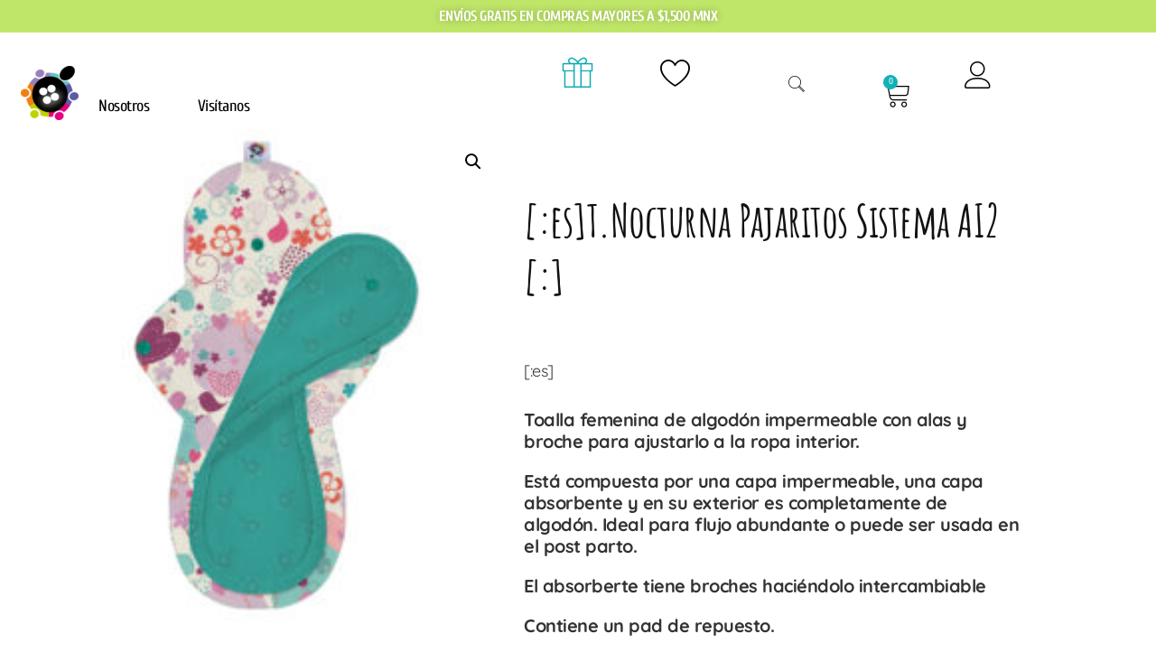

--- FILE ---
content_type: text/html; charset=UTF-8
request_url: https://payols.com/product/t-nocturna-pajaritos-sistema-ai2/
body_size: 503499
content:

<!DOCTYPE html>
<html lang="es">

<head>
	<meta charset="UTF-8">
	<meta name="viewport" content="width=device-width, initial-scale=1.0" />
						<script>document.documentElement.className = document.documentElement.className + ' yes-js js_active js'</script>
			<title>[:es]T.Nocturna Pajaritos Sistema AI2   [:] &#8211; PAYOLS</title>
<meta name='robots' content='max-image-preview:large' />
<link rel='dns-prefetch' href='//fonts.googleapis.com' />
<link rel="alternate" type="application/rss+xml" title="PAYOLS &raquo; Feed" href="https://payols.com/feed/" />
<link rel="alternate" type="application/rss+xml" title="PAYOLS &raquo; Feed de los comentarios" href="https://payols.com/comments/feed/" />
<link rel="alternate" type="application/rss+xml" title="PAYOLS &raquo; Comentario [:es]T.Nocturna Pajaritos Sistema AI2   [:] del feed" href="https://payols.com/product/t-nocturna-pajaritos-sistema-ai2/feed/" />
<link rel="alternate" title="oEmbed (JSON)" type="application/json+oembed" href="https://payols.com/wp-json/oembed/1.0/embed?url=https%3A%2F%2Fpayols.com%2Fproduct%2Ft-nocturna-pajaritos-sistema-ai2%2F" />
<link rel="alternate" title="oEmbed (XML)" type="text/xml+oembed" href="https://payols.com/wp-json/oembed/1.0/embed?url=https%3A%2F%2Fpayols.com%2Fproduct%2Ft-nocturna-pajaritos-sistema-ai2%2F&#038;format=xml" />
<style id='wp-img-auto-sizes-contain-inline-css' type='text/css'>
img:is([sizes=auto i],[sizes^="auto," i]){contain-intrinsic-size:3000px 1500px}
/*# sourceURL=wp-img-auto-sizes-contain-inline-css */
</style>
<link rel='stylesheet' id='zoo-cw-css' href='https://payols.com/wp-content/plugins/clever-swatches/assets/css/clever-swatches-style.css?ver=6.9' type='text/css' media='all' />
<style id='wp-block-library-inline-css' type='text/css'>
:root{--wp-block-synced-color:#7a00df;--wp-block-synced-color--rgb:122,0,223;--wp-bound-block-color:var(--wp-block-synced-color);--wp-editor-canvas-background:#ddd;--wp-admin-theme-color:#007cba;--wp-admin-theme-color--rgb:0,124,186;--wp-admin-theme-color-darker-10:#006ba1;--wp-admin-theme-color-darker-10--rgb:0,107,160.5;--wp-admin-theme-color-darker-20:#005a87;--wp-admin-theme-color-darker-20--rgb:0,90,135;--wp-admin-border-width-focus:2px}@media (min-resolution:192dpi){:root{--wp-admin-border-width-focus:1.5px}}.wp-element-button{cursor:pointer}:root .has-very-light-gray-background-color{background-color:#eee}:root .has-very-dark-gray-background-color{background-color:#313131}:root .has-very-light-gray-color{color:#eee}:root .has-very-dark-gray-color{color:#313131}:root .has-vivid-green-cyan-to-vivid-cyan-blue-gradient-background{background:linear-gradient(135deg,#00d084,#0693e3)}:root .has-purple-crush-gradient-background{background:linear-gradient(135deg,#34e2e4,#4721fb 50%,#ab1dfe)}:root .has-hazy-dawn-gradient-background{background:linear-gradient(135deg,#faaca8,#dad0ec)}:root .has-subdued-olive-gradient-background{background:linear-gradient(135deg,#fafae1,#67a671)}:root .has-atomic-cream-gradient-background{background:linear-gradient(135deg,#fdd79a,#004a59)}:root .has-nightshade-gradient-background{background:linear-gradient(135deg,#330968,#31cdcf)}:root .has-midnight-gradient-background{background:linear-gradient(135deg,#020381,#2874fc)}:root{--wp--preset--font-size--normal:16px;--wp--preset--font-size--huge:42px}.has-regular-font-size{font-size:1em}.has-larger-font-size{font-size:2.625em}.has-normal-font-size{font-size:var(--wp--preset--font-size--normal)}.has-huge-font-size{font-size:var(--wp--preset--font-size--huge)}.has-text-align-center{text-align:center}.has-text-align-left{text-align:left}.has-text-align-right{text-align:right}.has-fit-text{white-space:nowrap!important}#end-resizable-editor-section{display:none}.aligncenter{clear:both}.items-justified-left{justify-content:flex-start}.items-justified-center{justify-content:center}.items-justified-right{justify-content:flex-end}.items-justified-space-between{justify-content:space-between}.screen-reader-text{border:0;clip-path:inset(50%);height:1px;margin:-1px;overflow:hidden;padding:0;position:absolute;width:1px;word-wrap:normal!important}.screen-reader-text:focus{background-color:#ddd;clip-path:none;color:#444;display:block;font-size:1em;height:auto;left:5px;line-height:normal;padding:15px 23px 14px;text-decoration:none;top:5px;width:auto;z-index:100000}html :where(.has-border-color){border-style:solid}html :where([style*=border-top-color]){border-top-style:solid}html :where([style*=border-right-color]){border-right-style:solid}html :where([style*=border-bottom-color]){border-bottom-style:solid}html :where([style*=border-left-color]){border-left-style:solid}html :where([style*=border-width]){border-style:solid}html :where([style*=border-top-width]){border-top-style:solid}html :where([style*=border-right-width]){border-right-style:solid}html :where([style*=border-bottom-width]){border-bottom-style:solid}html :where([style*=border-left-width]){border-left-style:solid}html :where(img[class*=wp-image-]){height:auto;max-width:100%}:where(figure){margin:0 0 1em}html :where(.is-position-sticky){--wp-admin--admin-bar--position-offset:var(--wp-admin--admin-bar--height,0px)}@media screen and (max-width:600px){html :where(.is-position-sticky){--wp-admin--admin-bar--position-offset:0px}}
/*# sourceURL=/wp-includes/css/dist/block-library/common.min.css */
</style>
<style id='classic-theme-styles-inline-css' type='text/css'>
/*! This file is auto-generated */
.wp-block-button__link{color:#fff;background-color:#32373c;border-radius:9999px;box-shadow:none;text-decoration:none;padding:calc(.667em + 2px) calc(1.333em + 2px);font-size:1.125em}.wp-block-file__button{background:#32373c;color:#fff;text-decoration:none}
/*# sourceURL=/wp-includes/css/classic-themes.min.css */
</style>
<link rel='stylesheet' id='cwpf-fonts-css' href='https://payols.com/wp-content/plugins/clever-woocommerce-product-filter/assets/css/cwpf-fonts.css?ver=1.0.3' type='text/css' media='all' />
<link rel='stylesheet' id='cwpf-css' href='https://payols.com/wp-content/plugins/clever-woocommerce-product-filter/assets/css/front.css?ver=1.0.3' type='text/css' media='all' />
<link rel='stylesheet' id='chosen-drop-down-css' href='https://payols.com/wp-content/plugins/clever-woocommerce-product-filter/assets/js/chosen/chosen.min.css?ver=1.0.3' type='text/css' media='all' />
<link rel='stylesheet' id='contact-form-7-css' href='https://payols.com/wp-content/plugins/contact-form-7/includes/css/styles.css?ver=6.1.4' type='text/css' media='all' />
<link rel='stylesheet' id='photoswipe-css' href='https://payols.com/wp-content/plugins/woocommerce/assets/css/photoswipe/photoswipe.min.css?ver=10.4.3' type='text/css' media='all' />
<link rel='stylesheet' id='photoswipe-default-skin-css' href='https://payols.com/wp-content/plugins/woocommerce/assets/css/photoswipe/default-skin/default-skin.min.css?ver=10.4.3' type='text/css' media='all' />
<link rel='stylesheet' id='woocommerce-layout-css' href='https://payols.com/wp-content/plugins/woocommerce/assets/css/woocommerce-layout.css?ver=10.4.3' type='text/css' media='all' />
<link rel='stylesheet' id='woocommerce-smallscreen-css' href='https://payols.com/wp-content/plugins/woocommerce/assets/css/woocommerce-smallscreen.css?ver=10.4.3' type='text/css' media='only screen and (max-width: 768px)' />
<link rel='stylesheet' id='woocommerce-general-css' href='https://payols.com/wp-content/plugins/woocommerce/assets/css/woocommerce.css?ver=10.4.3' type='text/css' media='all' />
<style id='woocommerce-inline-inline-css' type='text/css'>
.woocommerce form .form-row .required { visibility: visible; }
/*# sourceURL=woocommerce-inline-inline-css */
</style>
<link rel='stylesheet' id='ppress-frontend-css' href='https://payols.com/wp-content/plugins/wp-user-avatar/assets/css/frontend.min.css?ver=4.16.8' type='text/css' media='all' />
<link rel='stylesheet' id='ppress-flatpickr-css' href='https://payols.com/wp-content/plugins/wp-user-avatar/assets/flatpickr/flatpickr.min.css?ver=4.16.8' type='text/css' media='all' />
<link rel='stylesheet' id='ppress-select2-css' href='https://payols.com/wp-content/plugins/wp-user-avatar/assets/select2/select2.min.css?ver=6.9' type='text/css' media='all' />
<link rel='stylesheet' id='select2-css' href='https://payols.com/wp-content/plugins/woocommerce/assets/css/select2.css?ver=10.4.3' type='text/css' media='all' />
<link rel='stylesheet' id='dashicons-css' href='https://payols.com/wp-includes/css/dashicons.min.css?ver=6.9' type='text/css' media='all' />
<style id='dashicons-inline-css' type='text/css'>
[data-font="Dashicons"]:before {font-family: 'Dashicons' !important;content: attr(data-icon) !important;speak: none !important;font-weight: normal !important;font-variant: normal !important;text-transform: none !important;line-height: 1 !important;font-style: normal !important;-webkit-font-smoothing: antialiased !important;-moz-osx-font-smoothing: grayscale !important;}
/*# sourceURL=dashicons-inline-css */
</style>
<link rel='stylesheet' id='wp-jquery-ui-dialog-css' href='https://payols.com/wp-includes/css/jquery-ui-dialog.min.css?ver=6.9' type='text/css' media='all' />
<link rel='stylesheet' id='nmgr-frontend-css' href='https://payols.com/wp-content/plugins/nm-gift-registry-and-wishlist-lite/assets/css/frontend.min.css?ver=5.13' type='text/css' media='all' />
<link rel='stylesheet' id='qode-wishlist-for-woocommerce-main-css' href='https://payols.com/wp-content/plugins/qode-wishlist-for-woocommerce/assets/css/main.min.css?ver=1.1.1' type='text/css' media='all' />
<link rel='stylesheet' id='woo-variation-swatches-css' href='https://payols.com/wp-content/plugins/woo-variation-swatches/assets/css/frontend.min.css?ver=1705534599' type='text/css' media='all' />
<style id='woo-variation-swatches-inline-css' type='text/css'>
:root {
--wvs-tick:url("data:image/svg+xml;utf8,%3Csvg filter='drop-shadow(0px 0px 2px rgb(0 0 0 / .8))' xmlns='http://www.w3.org/2000/svg'  viewBox='0 0 30 30'%3E%3Cpath fill='none' stroke='%23ffffff' stroke-linecap='round' stroke-linejoin='round' stroke-width='4' d='M4 16L11 23 27 7'/%3E%3C/svg%3E");

--wvs-cross:url("data:image/svg+xml;utf8,%3Csvg filter='drop-shadow(0px 0px 5px rgb(255 255 255 / .6))' xmlns='http://www.w3.org/2000/svg' width='72px' height='72px' viewBox='0 0 24 24'%3E%3Cpath fill='none' stroke='%23ff0000' stroke-linecap='round' stroke-width='0.6' d='M5 5L19 19M19 5L5 19'/%3E%3C/svg%3E");
--wvs-single-product-item-width:30px;
--wvs-single-product-item-height:30px;
--wvs-single-product-item-font-size:16px}
/*# sourceURL=woo-variation-swatches-inline-css */
</style>
<link rel='stylesheet' id='woo-giftcards-css-css' href='https://payols.com/wp-content/plugins/woo-giftcards/inc/../css/woo-giftcards.css?ver=1.5.8' type='text/css' media='all' />
<link rel='stylesheet' id='jquery-selectBox-css' href='https://payols.com/wp-content/plugins/yith-woocommerce-wishlist/assets/css/jquery.selectBox.css?ver=1.2.0' type='text/css' media='all' />
<link rel='stylesheet' id='woocommerce_prettyPhoto_css-css' href='//payols.com/wp-content/plugins/woocommerce/assets/css/prettyPhoto.css?ver=3.1.6' type='text/css' media='all' />
<link rel='stylesheet' id='yith-wcwl-main-css' href='https://payols.com/wp-content/plugins/yith-woocommerce-wishlist/assets/css/style.css?ver=4.11.0' type='text/css' media='all' />
<style id='yith-wcwl-main-inline-css' type='text/css'>
 :root { --rounded-corners-radius: 16px; --add-to-cart-rounded-corners-radius: 16px; --feedback-duration: 3s } 
 :root { --rounded-corners-radius: 16px; --add-to-cart-rounded-corners-radius: 16px; --feedback-duration: 3s } 
/*# sourceURL=yith-wcwl-main-inline-css */
</style>
<link rel='stylesheet' id='vilva-woocommerce-css' href='https://payols.com/wp-content/themes/vilva/css/woocommerce.min.css?ver=1.2.2' type='text/css' media='all' />
<link rel='stylesheet' id='owl-carousel-css' href='https://payols.com/wp-content/themes/vilva/css/owl.carousel.min.css?ver=2.3.4' type='text/css' media='all' />
<link rel='stylesheet' id='animate-css' href='https://payols.com/wp-content/themes/vilva/css/animate.min.css?ver=3.5.2' type='text/css' media='all' />
<link rel='stylesheet' id='vilva-google-fonts-css' href='https://fonts.googleapis.com/css?family=Yantramanav%3A100%2C300%2Cregular%2C500%2C700%2C900%7CYantramanav%3Aregular' type='text/css' media='all' />
<link rel='stylesheet' id='vilva-css' href='https://payols.com/wp-content/themes/vilva/style.css?ver=1.2.2' type='text/css' media='all' />
<link rel='stylesheet' id='vilva-gutenberg-css' href='https://payols.com/wp-content/themes/vilva/css/gutenberg.min.css?ver=1.2.2' type='text/css' media='all' />
<link rel='stylesheet' id='elementor-frontend-css' href='https://payols.com/wp-content/plugins/elementor/assets/css/frontend.min.css?ver=3.34.1' type='text/css' media='all' />
<style id='elementor-frontend-inline-css' type='text/css'>
.elementor-kit-40123{--e-global-color-primary:#11B4BB;--e-global-color-secondary:#000000;--e-global-color-text:#000000;--e-global-color-accent:#C0E669;--e-global-color-cab9c3d:#FFFFFF;--e-global-typography-primary-font-family:"Advent Pro";--e-global-typography-primary-font-weight:600;--e-global-typography-secondary-font-family:"Roboto Slab";--e-global-typography-secondary-font-weight:400;--e-global-typography-text-font-family:"Roboto";--e-global-typography-text-font-weight:400;--e-global-typography-accent-font-family:"Roboto";--e-global-typography-accent-font-weight:500;font-family:"Cuprum", Sans-serif;letter-spacing:-0.5px;}.elementor-kit-40123 button,.elementor-kit-40123 input[type="button"],.elementor-kit-40123 input[type="submit"],.elementor-kit-40123 .elementor-button{background-color:#11B4BB;text-shadow:0px 0px 10px rgba(0,0,0,0.3);color:#FFFFFF;}.elementor-kit-40123 button:hover,.elementor-kit-40123 button:focus,.elementor-kit-40123 input[type="button"]:hover,.elementor-kit-40123 input[type="button"]:focus,.elementor-kit-40123 input[type="submit"]:hover,.elementor-kit-40123 input[type="submit"]:focus,.elementor-kit-40123 .elementor-button:hover,.elementor-kit-40123 .elementor-button:focus{background-color:#C0E669;color:#000000;}.elementor-kit-40123 e-page-transition{background-color:#FFBC7D;}.elementor-kit-40123 label{font-size:20px;font-weight:400;}.elementor-section.elementor-section-boxed > .elementor-container{max-width:1140px;}.e-con{--container-max-width:1140px;}.elementor-widget:not(:last-child){margin-block-end:20px;}.elementor-element{--widgets-spacing:20px 20px;--widgets-spacing-row:20px;--widgets-spacing-column:20px;}{}h1.entry-title{display:var(--page-title-display);}@media(max-width:1024px){.elementor-section.elementor-section-boxed > .elementor-container{max-width:1024px;}.e-con{--container-max-width:1024px;}}@media(max-width:767px){.elementor-section.elementor-section-boxed > .elementor-container{max-width:767px;}.e-con{--container-max-width:767px;}}
.woocommerce .elementor-45794 .elementor-element.elementor-element-1cc307e6 .flex-control-thumbs img{border-style:none;}.elementor-45794 .elementor-element.elementor-element-4b5195ac{--spacer-size:50px;}.elementor-45794 .elementor-element.elementor-element-7c3f63fe .elementor-heading-title{font-family:"Amatic SC", Sans-serif;font-size:50px;}.elementor-45794 .elementor-element.elementor-element-30ce4f81{text-align:start;}.woocommerce .elementor-45794 .elementor-element.elementor-element-30ce4f81 .woocommerce-product-details__short-description{font-family:"Quicksand", Sans-serif;font-weight:400;}.elementor-45794 .elementor-element.elementor-element-535ce863 > .elementor-widget-container{margin:-41px -41px -41px -41px;}.elementor-45794 .elementor-element.elementor-element-535ce863{text-align:center;}.woocommerce .elementor-45794 .elementor-element.elementor-element-535ce863 .price{font-size:35px;font-weight:900;}.woocommerce .elementor-45794 .elementor-element.elementor-element-535ce863 .price ins{font-family:"Advent Pro", Sans-serif;font-size:25px;font-weight:400;letter-spacing:0.8px;}body:not(.rtl) .elementor-45794 .elementor-element.elementor-element-535ce863:not(.elementor-product-price-block-yes) del{margin-right:11px;}body.rtl .elementor-45794 .elementor-element.elementor-element-535ce863:not(.elementor-product-price-block-yes) del{margin-left:11px;}.elementor-45794 .elementor-element.elementor-element-535ce863.elementor-product-price-block-yes del{margin-bottom:11px;}.woocommerce .elementor-45794 .elementor-element.elementor-element-5ccd2c91 .star-rating{color:#05A9AF;}.elementor-45794 .elementor-element.elementor-element-594ad04b{font-family:"Quicksand", Sans-serif;font-weight:600;}.elementor-45794 .elementor-element.elementor-element-594ad04b a{color:#AE95DA;}.elementor-45794 .elementor-element.elementor-element-4938dce5 > .elementor-widget-wrap > .elementor-widget:not(.elementor-widget__width-auto):not(.elementor-widget__width-initial):not(:last-child):not(.elementor-absolute){margin-block-end:0px;}.elementor-45794 .elementor-element.elementor-element-6171cd26 .elementor-icon-wrapper{text-align:center;}.elementor-45794 .elementor-element.elementor-element-6171cd26 .elementor-icon{font-size:80px;}.elementor-45794 .elementor-element.elementor-element-6171cd26 .elementor-icon svg{height:80px;}.elementor-45794 .elementor-element.elementor-element-6c602712{text-align:center;font-family:"Quicksand", Sans-serif;font-size:16px;}.elementor-bc-flex-widget .elementor-45794 .elementor-element.elementor-element-3ee62e6c.elementor-column .elementor-widget-wrap{align-items:center;}.elementor-45794 .elementor-element.elementor-element-3ee62e6c.elementor-column.elementor-element[data-element_type="column"] > .elementor-widget-wrap.elementor-element-populated{align-content:center;align-items:center;}.elementor-45794 .elementor-element.elementor-element-7a56c324 .elementor-icon-wrapper{text-align:center;}.elementor-45794 .elementor-element.elementor-element-7a56c324 .elementor-icon{font-size:80px;}.elementor-45794 .elementor-element.elementor-element-7a56c324 .elementor-icon svg{height:80px;}.elementor-45794 .elementor-element.elementor-element-79e3e94d{column-gap:0px;text-align:center;font-family:"Quicksand", Sans-serif;font-size:16px;}.elementor-45794 .elementor-element.elementor-element-79a16bde > .elementor-widget-wrap > .elementor-widget:not(.elementor-widget__width-auto):not(.elementor-widget__width-initial):not(:last-child):not(.elementor-absolute){margin-block-end:0px;}.elementor-45794 .elementor-element.elementor-element-42fede88 .elementor-icon-wrapper{text-align:center;}.elementor-45794 .elementor-element.elementor-element-42fede88 .elementor-icon{font-size:80px;}.elementor-45794 .elementor-element.elementor-element-42fede88 .elementor-icon svg{height:80px;}.elementor-45794 .elementor-element.elementor-element-5da3d8a1{text-align:center;font-family:"Quicksand", Sans-serif;font-size:16px;}.elementor-45794 .elementor-element.elementor-element-7501b01c .cart button, .elementor-45794 .elementor-element.elementor-element-7501b01c .cart .button{font-family:"Quicksand", Sans-serif;font-weight:900;background-color:#05A9AF;transition:all 0.2s;}.elementor-45794 .elementor-element.elementor-element-7501b01c .cart button:hover, .elementor-45794 .elementor-element.elementor-element-7501b01c .cart .button:hover{background-color:#C2D500;}.elementor-45794 .elementor-element.elementor-element-7501b01c .quantity .qty{transition:all 0.2s;}.elementor-45794 .elementor-element.elementor-element-4358972e.elementor-wc-products  ul.products{grid-column-gap:20px;grid-row-gap:40px;}.elementor-45794 .elementor-element.elementor-element-4358972e.elementor-wc-products ul.products li.product .woocommerce-loop-product__title, .elementor-45794 .elementor-element.elementor-element-4358972e.elementor-wc-products ul.products li.product .woocommerce-loop-category__title{font-family:"Quicksand", Sans-serif;font-weight:600;}.elementor-45794 .elementor-element.elementor-element-4358972e.elementor-wc-products ul.products li.product .price{font-size:30px;}.elementor-45794 .elementor-element.elementor-element-4358972e.elementor-wc-products ul.products li.product .button{background-color:#05A9AF;border-radius:30px 30px 30px 30px;}.elementor-45794 .elementor-element.elementor-element-4358972e.elementor-wc-products ul.products li.product .button:hover{background-color:#C2D500;}.elementor-45794 .elementor-element.elementor-element-4358972e.elementor-wc-products ul.products li.product span.onsale{display:block;background-color:#C2D500;left:auto;right:0;}@media(max-width:1024px){.elementor-45794 .elementor-element.elementor-element-4358972e.elementor-wc-products  ul.products{grid-column-gap:20px;grid-row-gap:40px;}}@media(max-width:767px){.elementor-45794 .elementor-element.elementor-element-535ce863 > .elementor-widget-container{margin:-35px -35px -35px -35px;}body:not(.rtl) .elementor-45794 .elementor-element.elementor-element-535ce863:not(.elementor-product-price-block-yes) del{margin-right:10px;}body.rtl .elementor-45794 .elementor-element.elementor-element-535ce863:not(.elementor-product-price-block-yes) del{margin-left:10px;}.elementor-45794 .elementor-element.elementor-element-535ce863.elementor-product-price-block-yes del{margin-bottom:10px;}.elementor-45794 .elementor-element.elementor-element-4938dce5{width:32%;}.elementor-45794 .elementor-element.elementor-element-3ee62e6c{width:30%;}.elementor-45794 .elementor-element.elementor-element-3ee62e6c > .elementor-element-populated{margin:0px 0px -40px 0px;--e-column-margin-right:0px;--e-column-margin-left:0px;}.elementor-45794 .elementor-element.elementor-element-79a16bde{width:32%;}.elementor-45794 .elementor-element.elementor-element-4358972e.elementor-wc-products  ul.products{grid-column-gap:20px;grid-row-gap:40px;}}
/*# sourceURL=elementor-frontend-inline-css */
</style>
<link rel='stylesheet' id='widget-woocommerce-product-images-css' href='https://payols.com/wp-content/plugins/elementor-pro/assets/css/widget-woocommerce-product-images.min.css?ver=3.34.0' type='text/css' media='all' />
<link rel='stylesheet' id='widget-spacer-css' href='https://payols.com/wp-content/plugins/elementor/assets/css/widget-spacer.min.css?ver=3.34.1' type='text/css' media='all' />
<link rel='stylesheet' id='widget-heading-css' href='https://payols.com/wp-content/plugins/elementor/assets/css/widget-heading.min.css?ver=3.34.1' type='text/css' media='all' />
<link rel='stylesheet' id='widget-woocommerce-product-price-css' href='https://payols.com/wp-content/plugins/elementor-pro/assets/css/widget-woocommerce-product-price.min.css?ver=3.34.0' type='text/css' media='all' />
<link rel='stylesheet' id='widget-woocommerce-product-rating-css' href='https://payols.com/wp-content/plugins/elementor-pro/assets/css/widget-woocommerce-product-rating.min.css?ver=3.34.0' type='text/css' media='all' />
<link rel='stylesheet' id='widget-woocommerce-product-meta-css' href='https://payols.com/wp-content/plugins/elementor-pro/assets/css/widget-woocommerce-product-meta.min.css?ver=3.34.0' type='text/css' media='all' />
<link rel='stylesheet' id='widget-woocommerce-product-add-to-cart-css' href='https://payols.com/wp-content/plugins/elementor-pro/assets/css/widget-woocommerce-product-add-to-cart.min.css?ver=3.34.0' type='text/css' media='all' />
<link rel='stylesheet' id='widget-woocommerce-products-css' href='https://payols.com/wp-content/plugins/elementor-pro/assets/css/widget-woocommerce-products.min.css?ver=3.34.0' type='text/css' media='all' />
<link rel='stylesheet' id='font-awesome-5-all-css' href='https://payols.com/wp-content/plugins/elementor/assets/lib/font-awesome/css/all.min.css?ver=3.34.1' type='text/css' media='all' />
<link rel='stylesheet' id='font-awesome-4-shim-css' href='https://payols.com/wp-content/plugins/elementor/assets/lib/font-awesome/css/v4-shims.min.css?ver=3.34.1' type='text/css' media='all' />
<link rel='stylesheet' id='newsletter-css' href='https://payols.com/wp-content/plugins/newsletter/style.css?ver=7.9.5' type='text/css' media='all' />
<link rel='stylesheet' id='yith_wapo_front-css' href='https://payols.com/wp-content/plugins/yith-woocommerce-product-add-ons/assets/css/front.css?ver=4.1.0' type='text/css' media='all' />
<style id='yith_wapo_front-inline-css' type='text/css'>
:root{--yith-wapo-required-option-color:#AF2323;--yith-wapo-checkbox-style:50%;--yith-wapo-color-swatch-style:2px;--yith-wapo-label-font-size:16px;--yith-wapo-description-font-size:12px;--yith-wapo-color-swatch-size:40px;--yith-wapo-block-padding:0px 0px 0px 0px ;--yith-wapo-block-background-color:#ffffff;--yith-wapo-accent-color-color:#03bfac;--yith-wapo-form-border-color-color:#7a7a7a;--yith-wapo-price-box-colors-text:#474747;--yith-wapo-price-box-colors-background:#ffffff;--yith-wapo-uploads-file-colors-background:#f3f3f3;--yith-wapo-uploads-file-colors-border:#c4c4c4;--yith-wapo-tooltip-colors-text:#ffffff;--yith-wapo-tooltip-colors-background:#03bfac;}
/*# sourceURL=yith_wapo_front-inline-css */
</style>
<link rel='stylesheet' id='yith-plugin-fw-icon-font-css' href='https://payols.com/wp-content/plugins/yith-woocommerce-ajax-search/plugin-fw/assets/css/yith-icon.css?ver=4.7.8' type='text/css' media='all' />
<link rel='stylesheet' id='wp-color-picker-css' href='https://payols.com/wp-admin/css/color-picker.min.css?ver=6.9' type='text/css' media='all' />
<link rel='stylesheet' id='ekit-widget-styles-css' href='https://payols.com/wp-content/plugins/elementskit-lite/widgets/init/assets/css/widget-styles.css?ver=3.7.8' type='text/css' media='all' />
<link rel='stylesheet' id='ekit-responsive-css' href='https://payols.com/wp-content/plugins/elementskit-lite/widgets/init/assets/css/responsive.css?ver=3.7.8' type='text/css' media='all' />
<link rel='stylesheet' id='elementor-gf-local-amaticsc-css' href='https://payols.com/wp-content/uploads/elementor/google-fonts/css/amaticsc.css?ver=1742219531' type='text/css' media='all' />
<link rel='stylesheet' id='elementor-gf-local-adventpro-css' href='https://payols.com/wp-content/uploads/elementor/google-fonts/css/adventpro.css?ver=1742219584' type='text/css' media='all' />
<link rel='stylesheet' id='elementor-gf-local-quicksand-css' href='https://payols.com/wp-content/uploads/elementor/google-fonts/css/quicksand.css?ver=1742219594' type='text/css' media='all' />
<link rel='stylesheet' id='elementor-gf-local-yantramanav-css' href='https://payols.com/wp-content/uploads/elementor/google-fonts/css/yantramanav.css?ver=1742219604' type='text/css' media='all' />
<link rel='stylesheet' id='elementor-gf-local-robotoslab-css' href='https://payols.com/wp-content/uploads/elementor/google-fonts/css/robotoslab.css?ver=1742219640' type='text/css' media='all' />
<link rel='stylesheet' id='elementor-gf-local-roboto-css' href='https://payols.com/wp-content/uploads/elementor/google-fonts/css/roboto.css?ver=1742219749' type='text/css' media='all' />
<link rel='stylesheet' id='elementor-gf-local-cuprum-css' href='https://payols.com/wp-content/uploads/elementor/google-fonts/css/cuprum.css?ver=1742219768' type='text/css' media='all' />
<link rel='stylesheet' id='elementor-icons-ekiticons-css' href='https://payols.com/wp-content/plugins/elementskit-lite/modules/elementskit-icon-pack/assets/css/ekiticons.css?ver=3.7.8' type='text/css' media='all' />
<script type="text/template" id="tmpl-variation-template">
	<div class="woocommerce-variation-description">{{{ data.variation.variation_description }}}</div>
	<div class="woocommerce-variation-price">{{{ data.variation.price_html }}}</div>
	<div class="woocommerce-variation-availability">{{{ data.variation.availability_html }}}</div>
</script>
<script type="text/template" id="tmpl-unavailable-variation-template">
	<p role="alert">Lo siento, este producto no está disponible. Por favor, elige otra combinación.</p>
</script>
<script type="text/javascript" src="https://payols.com/wp-includes/js/jquery/jquery.min.js?ver=3.7.1" id="jquery-core-js"></script>
<script type="text/javascript" src="https://payols.com/wp-includes/js/jquery/jquery-migrate.min.js?ver=3.4.1" id="jquery-migrate-js"></script>
<script type="text/javascript" src="https://payols.com/wp-includes/js/underscore.min.js?ver=1.13.7" id="underscore-js"></script>
<script type="text/javascript" id="wp-util-js-extra">
/* <![CDATA[ */
var _wpUtilSettings = {"ajax":{"url":"/wp-admin/admin-ajax.php"}};
//# sourceURL=wp-util-js-extra
/* ]]> */
</script>
<script type="text/javascript" src="https://payols.com/wp-includes/js/wp-util.min.js?ver=6.9" id="wp-util-js"></script>
<script type="text/javascript" src="https://payols.com/wp-content/plugins/woocommerce/assets/js/jquery-blockui/jquery.blockUI.min.js?ver=2.7.0-wc.10.4.3" id="wc-jquery-blockui-js" data-wp-strategy="defer"></script>
<script type="text/javascript" id="wc-add-to-cart-js-extra">
/* <![CDATA[ */
var wc_add_to_cart_params = {"ajax_url":"/wp-admin/admin-ajax.php","wc_ajax_url":"/?wc-ajax=%%endpoint%%","i18n_view_cart":"Ver carrito","cart_url":"https://payols.com/cart/","is_cart":"","cart_redirect_after_add":"yes"};
//# sourceURL=wc-add-to-cart-js-extra
/* ]]> */
</script>
<script type="text/javascript" src="https://payols.com/wp-content/plugins/woocommerce/assets/js/frontend/add-to-cart.min.js?ver=10.4.3" id="wc-add-to-cart-js" defer="defer" data-wp-strategy="defer"></script>
<script type="text/javascript" src="https://payols.com/wp-content/plugins/woocommerce/assets/js/zoom/jquery.zoom.min.js?ver=1.7.21-wc.10.4.3" id="wc-zoom-js" defer="defer" data-wp-strategy="defer"></script>
<script type="text/javascript" src="https://payols.com/wp-content/plugins/woocommerce/assets/js/flexslider/jquery.flexslider.min.js?ver=2.7.2-wc.10.4.3" id="wc-flexslider-js" defer="defer" data-wp-strategy="defer"></script>
<script type="text/javascript" src="https://payols.com/wp-content/plugins/woocommerce/assets/js/photoswipe/photoswipe.min.js?ver=4.1.1-wc.10.4.3" id="wc-photoswipe-js" defer="defer" data-wp-strategy="defer"></script>
<script type="text/javascript" src="https://payols.com/wp-content/plugins/woocommerce/assets/js/photoswipe/photoswipe-ui-default.min.js?ver=4.1.1-wc.10.4.3" id="wc-photoswipe-ui-default-js" defer="defer" data-wp-strategy="defer"></script>
<script type="text/javascript" id="wc-single-product-js-extra">
/* <![CDATA[ */
var wc_single_product_params = {"i18n_required_rating_text":"Por favor elige una puntuaci\u00f3n","i18n_rating_options":["1 de 5 estrellas","2 de 5 estrellas","3 de 5 estrellas","4 de 5 estrellas","5 de 5 estrellas"],"i18n_product_gallery_trigger_text":"Ver galer\u00eda de im\u00e1genes a pantalla completa","review_rating_required":"yes","flexslider":{"rtl":false,"animation":"slide","smoothHeight":true,"directionNav":false,"controlNav":"thumbnails","slideshow":false,"animationSpeed":500,"animationLoop":false,"allowOneSlide":false},"zoom_enabled":"1","zoom_options":[],"photoswipe_enabled":"1","photoswipe_options":{"shareEl":false,"closeOnScroll":false,"history":false,"hideAnimationDuration":0,"showAnimationDuration":0},"flexslider_enabled":"1"};
//# sourceURL=wc-single-product-js-extra
/* ]]> */
</script>
<script type="text/javascript" src="https://payols.com/wp-content/plugins/woocommerce/assets/js/frontend/single-product.min.js?ver=10.4.3" id="wc-single-product-js" defer="defer" data-wp-strategy="defer"></script>
<script type="text/javascript" src="https://payols.com/wp-content/plugins/woocommerce/assets/js/js-cookie/js.cookie.min.js?ver=2.1.4-wc.10.4.3" id="wc-js-cookie-js" defer="defer" data-wp-strategy="defer"></script>
<script type="text/javascript" id="woocommerce-js-extra">
/* <![CDATA[ */
var woocommerce_params = {"ajax_url":"/wp-admin/admin-ajax.php","wc_ajax_url":"/?wc-ajax=%%endpoint%%","i18n_password_show":"Mostrar contrase\u00f1a","i18n_password_hide":"Ocultar contrase\u00f1a"};
//# sourceURL=woocommerce-js-extra
/* ]]> */
</script>
<script type="text/javascript" src="https://payols.com/wp-content/plugins/woocommerce/assets/js/frontend/woocommerce.min.js?ver=10.4.3" id="woocommerce-js" defer="defer" data-wp-strategy="defer"></script>
<script type="text/javascript" src="https://payols.com/wp-content/plugins/wp-user-avatar/assets/flatpickr/flatpickr.min.js?ver=4.16.8" id="ppress-flatpickr-js"></script>
<script type="text/javascript" src="https://payols.com/wp-content/plugins/wp-user-avatar/assets/select2/select2.min.js?ver=4.16.8" id="ppress-select2-js"></script>
<script type="text/javascript" id="wc-country-select-js-extra">
/* <![CDATA[ */
var wc_country_select_params = {"countries":"{\"AF\":[],\"AL\":{\"AL-01\":\"Berat\",\"AL-09\":\"Dib\\u00ebr\",\"AL-02\":\"Durr\\u00ebs\",\"AL-03\":\"Elbasan\",\"AL-04\":\"Fier\",\"AL-05\":\"Gjirokast\\u00ebr\",\"AL-06\":\"Kor\\u00e7\\u00eb\",\"AL-07\":\"Kuk\\u00ebs\",\"AL-08\":\"Lezh\\u00eb\",\"AL-10\":\"Shkod\\u00ebr\",\"AL-11\":\"Tirana\",\"AL-12\":\"Vlor\\u00eb\"},\"AO\":{\"BGO\":\"Bengo\",\"BLU\":\"Benguela\",\"BIE\":\"Bi\\u00e9\",\"CAB\":\"Cabinda\",\"CNN\":\"Cunene\",\"HUA\":\"Huambo\",\"HUI\":\"Hu\\u00edla\",\"CCU\":\"Kuando Kubango\",\"CNO\":\"Kwanza-Norte\",\"CUS\":\"Kwanza-Sul\",\"LUA\":\"Luanda\",\"LNO\":\"Lunda-Norte\",\"LSU\":\"Lunda-Sul\",\"MAL\":\"Malanje\",\"MOX\":\"Moxico\",\"NAM\":\"Namibe\",\"UIG\":\"U\\u00edge\",\"ZAI\":\"Zaire\"},\"AR\":{\"C\":\"Ciudad Aut\\u00f3noma de Buenos Aires\",\"B\":\"Buenos Aires\",\"K\":\"Catamarca\",\"H\":\"Chaco\",\"U\":\"Chubut\",\"X\":\"C\\u00f3rdoba\",\"W\":\"Corrientes\",\"E\":\"Entre R\\u00edos\",\"P\":\"Formosa\",\"Y\":\"Jujuy\",\"L\":\"La Pampa\",\"F\":\"La Rioja\",\"M\":\"Mendoza\",\"N\":\"Misiones\",\"Q\":\"Neuqu\\u00e9n\",\"R\":\"R\\u00edo Negro\",\"A\":\"Salta\",\"J\":\"San Juan\",\"D\":\"San Luis\",\"Z\":\"Santa Cruz\",\"S\":\"Santa Fe\",\"G\":\"Santiago del Estero\",\"V\":\"Tierra del Fuego\",\"T\":\"Tucum\\u00e1n\"},\"AT\":[],\"AU\":{\"ACT\":\"Australia Central\",\"NSW\":\"Nueva Gales del Sur\",\"NT\":\"Northern Territory\",\"QLD\":\"Queensland\",\"SA\":\"South Australia\",\"TAS\":\"Tasmania\",\"VIC\":\"Victoria\",\"WA\":\"Western Australia\"},\"AX\":[],\"BD\":{\"BD-05\":\"Bagerhat\",\"BD-01\":\"Bandarban\",\"BD-02\":\"Barguna\",\"BD-06\":\"Barishal\",\"BD-07\":\"Bhola\",\"BD-03\":\"Bogura\",\"BD-04\":\"Brahmanbaria\",\"BD-09\":\"Chandpur\",\"BD-10\":\"Chattogram\",\"BD-12\":\"Chuadanga\",\"BD-11\":\"Cox's Bazar\",\"BD-08\":\"Cumilla\",\"BD-13\":\"Dhaka\",\"BD-14\":\"Dinajpur\",\"BD-15\":\"Faridpur \",\"BD-16\":\"Feni\",\"BD-19\":\"Gaibandha\",\"BD-18\":\"Gazipur\",\"BD-17\":\"Gopalganj\",\"BD-20\":\"Habiganj\",\"BD-21\":\"Jamalpur\",\"BD-22\":\"Jashore\",\"BD-25\":\"Jhalokati\",\"BD-23\":\"Jhenaidah\",\"BD-24\":\"Joypurhat\",\"BD-29\":\"Khagrachhari\",\"BD-27\":\"Khulna\",\"BD-26\":\"Kishoreganj\",\"BD-28\":\"Kurigram\",\"BD-30\":\"Kushtia\",\"BD-31\":\"Lakshmipur\",\"BD-32\":\"Lalmonirhat\",\"BD-36\":\"Madaripur\",\"BD-37\":\"Magura\",\"BD-33\":\"Manikganj \",\"BD-39\":\"Meherpur\",\"BD-38\":\"Moulvibazar\",\"BD-35\":\"Munshiganj\",\"BD-34\":\"Mymensingh\",\"BD-48\":\"Naogaon\",\"BD-43\":\"Narail\",\"BD-40\":\"Narayanganj\",\"BD-42\":\"Narsingdi\",\"BD-44\":\"Natore\",\"BD-45\":\"Nawabganj\",\"BD-41\":\"Netrakona\",\"BD-46\":\"Nilphamari\",\"BD-47\":\"Noakhali\",\"BD-49\":\"Pabna\",\"BD-52\":\"Panchagarh\",\"BD-51\":\"Patuakhali\",\"BD-50\":\"Pirojpur\",\"BD-53\":\"Rajbari\",\"BD-54\":\"Rajshahi\",\"BD-56\":\"Rangamati\",\"BD-55\":\"Rangpur\",\"BD-58\":\"Satkhira\",\"BD-62\":\"Shariatpur\",\"BD-57\":\"Sherpur\",\"BD-59\":\"Sirajganj\",\"BD-61\":\"Sunamganj\",\"BD-60\":\"Sylhet\",\"BD-63\":\"Tangail\",\"BD-64\":\"Thakurgaon\"},\"BE\":[],\"BG\":{\"BG-01\":\"Blagoevgrad\",\"BG-02\":\"Burgas\",\"BG-08\":\"Dobrich\",\"BG-07\":\"Gabrovo\",\"BG-26\":\"Haskovo\",\"BG-09\":\"Kardzhali\",\"BG-10\":\"Kyustendil\",\"BG-11\":\"Lovech\",\"BG-12\":\"Montana\",\"BG-13\":\"Pazardzhik\",\"BG-14\":\"Pernik\",\"BG-15\":\"Pleven\",\"BG-16\":\"Plovdiv\",\"BG-17\":\"Razgrad\",\"BG-18\":\"Ruse\",\"BG-27\":\"Shumen\",\"BG-19\":\"Silistra\",\"BG-20\":\"Sliven\",\"BG-21\":\"Smolyan\",\"BG-23\":\"Distrito de Sof\\u00eda\",\"BG-22\":\"Sofia\",\"BG-24\":\"Stara Zagora\",\"BG-25\":\"Targovishte\",\"BG-03\":\"Varna\",\"BG-04\":\"Veliko Tarnovo\",\"BG-05\":\"Vidin\",\"BG-06\":\"Vratsa\",\"BG-28\":\"Yambol\"},\"BH\":[],\"BI\":[],\"BJ\":{\"AL\":\"Alibori\",\"AK\":\"Atakora\",\"AQ\":\"Atlantique\",\"BO\":\"Borgou\",\"CO\":\"Collines\",\"KO\":\"Kouffo\",\"DO\":\"Donga\",\"LI\":\"Littoral\",\"MO\":\"Mono\",\"OU\":\"Ou\\u00e9m\\u00e9\",\"PL\":\"Plateau\",\"ZO\":\"Zou\"},\"BO\":{\"BO-B\":\"Beni\",\"BO-H\":\"Chuquisaca\",\"BO-C\":\"Cochabamba\",\"BO-L\":\"La Paz\",\"BO-O\":\"Oruro\",\"BO-N\":\"Pando\",\"BO-P\":\"Potos\\u00ed\",\"BO-S\":\"Santa Cruz\",\"BO-T\":\"Tarija\"},\"BR\":{\"AC\":\"Acre\",\"AL\":\"Alagoas\",\"AP\":\"Amap\\u00e1\",\"AM\":\"Amazonas\",\"BA\":\"Bahia\",\"CE\":\"Cear\\u00e1\",\"DF\":\"Distrito Federal\",\"ES\":\"Esp\\u00edrito Santo\",\"GO\":\"Goi\\u00e1s\",\"MA\":\"Maranh\\u00e3o\",\"MT\":\"Mato Grosso\",\"MS\":\"Mato Grosso del Sur\",\"MG\":\"Minas Gerais\",\"PA\":\"Par\\u00e1\",\"PB\":\"Para\\u00edba\",\"PR\":\"Paran\\u00e1\",\"PE\":\"Pernambuco\",\"PI\":\"Piau\\u00ed\",\"RJ\":\"Rio de Janeiro\",\"RN\":\"R\\u00edo Grande del Norte\",\"RS\":\"R\\u00edo Grande del Sur\",\"RO\":\"Rond\\u00f4nia\",\"RR\":\"Roraima\",\"SC\":\"Santa Catalina\",\"SP\":\"S\\u00e3o Paulo\",\"SE\":\"Sergipe\",\"TO\":\"Tocantins\"},\"CA\":{\"AB\":\"Alberta\",\"BC\":\"Columbia Brit\\u00e1nica\",\"MB\":\"Manitoba\",\"NB\":\"New Brunswick\",\"NL\":\"Newfoundland y Labrador\",\"NT\":\"Northwest Territories\",\"NS\":\"Nova Scotia\",\"NU\":\"Nunavut\",\"ON\":\"Ontario\",\"PE\":\"Isla del Pr\\u00edncipe Eduardo\",\"QC\":\"Quebec\",\"SK\":\"Saskatchewan\",\"YT\":\"Yukon Territory\"},\"CH\":{\"AG\":\"Aargau\",\"AR\":\"Appenzell Ausserrhoden\",\"AI\":\"Appenzell Innerrhoden\",\"BL\":\"Basel-Landschaft\",\"BS\":\"Basel-Stadt\",\"BE\":\"Bern\",\"FR\":\"Fribourg\",\"GE\":\"Geneva\",\"GL\":\"Glarus\",\"GR\":\"Graub\\u00fcnden\",\"JU\":\"Jura\",\"LU\":\"Luzern\",\"NE\":\"Neuch\\u00e2tel\",\"NW\":\"Nidwalden\",\"OW\":\"Obwalden\",\"SH\":\"Schaffhausen\",\"SZ\":\"Schwyz\",\"SO\":\"Solothurn\",\"SG\":\"St. Gallen\",\"TG\":\"Thurgau\",\"TI\":\"Ticino\",\"UR\":\"URI\",\"VS\":\"Valais\",\"VD\":\"Vaud\",\"ZG\":\"Zug\",\"ZH\":\"Z\\u00fcrich\"},\"CL\":{\"CL-AI\":\"Ais\\u00e9n del General Carlos Iba\\u00f1ez del Campo\",\"CL-AN\":\"Antofagasta\",\"CL-AP\":\"Arica y Parinacota\",\"CL-AR\":\"La Araucan\\u00eda\",\"CL-AT\":\"Atacama\",\"CL-BI\":\"Biob\\u00edo\",\"CL-CO\":\"Coquimbo\",\"CL-LI\":\"Libertador General Bernardo O'Higgins\",\"CL-LL\":\"Los Lagos\",\"CL-LR\":\"Los R\\u00edos\",\"CL-MA\":\"Magallanes\",\"CL-ML\":\"Maule\",\"CL-NB\":\"\\u00d1uble\",\"CL-RM\":\"Regi\\u00f3n Metropolitana de Santiago\",\"CL-TA\":\"Tarapac\\u00e1\",\"CL-VS\":\"Valpara\\u00edso\"},\"CN\":{\"CN1\":\"Yunnan / \\u4e91\\u5357\",\"CN2\":\"Beijing / \\u5317\\u4eac\",\"CN3\":\"Tianjin / \\u5929\\u6d25\",\"CN4\":\"Hebei / \\u6cb3\\u5317\",\"CN5\":\"Shanxi / \\u5c71\\u897f\",\"CN6\":\"Mongolia Interior / \\u5167\\u8499\\u53e4\",\"CN7\":\"Liaoning / \\u8fbd\\u5b81\",\"CN8\":\"Jilin / \\u5409\\u6797\",\"CN9\":\"Heilongjiang / \\u9ed1\\u9f99\\u6c5f\",\"CN10\":\"Shanghai / \\u4e0a\\u6d77\",\"CN11\":\"Jiangsu / \\u6c5f\\u82cf\",\"CN12\":\"Zhejiang / \\u6d59\\u6c5f\",\"CN13\":\"Anhui / \\u5b89\\u5fbd\",\"CN14\":\"Fujian / \\u798f\\u5efa\",\"CN15\":\"Jiangxi / \\u6c5f\\u897f\",\"CN16\":\"Shandong / \\u5c71\\u4e1c\",\"CN17\":\"Henan / \\u6cb3\\u5357\",\"CN18\":\"Hubei / \\u6e56\\u5317\",\"CN19\":\"Hunan / \\u6e56\\u5357\",\"CN20\":\"Guangdong / \\u5e7f\\u4e1c\",\"CN21\":\"Guangxi Zhuang / \\u5e7f\\u897f\\u58ee\\u65cf\",\"CN22\":\"Hainan / \\u6d77\\u5357\",\"CN23\":\"Chongqing / \\u91cd\\u5e86\",\"CN24\":\"Sichuan / \\u56db\\u5ddd\",\"CN25\":\"Guizhou / \\u8d35\\u5dde\",\"CN26\":\"Shaanxi / \\u9655\\u897f\",\"CN27\":\"Gansu / \\u7518\\u8083\",\"CN28\":\"Qinghai / \\u9752\\u6d77\",\"CN29\":\"Ningxia Hui / \\u5b81\\u590f\",\"CN30\":\"Macao / \\u6fb3\\u95e8\",\"CN31\":\"Tibet / \\u897f\\u85cf\",\"CN32\":\"Xinjiang / \\u65b0\\u7586\"},\"CO\":{\"CO-AMA\":\"Amazonas\",\"CO-ANT\":\"Antioquia\",\"CO-ARA\":\"Arauca\",\"CO-ATL\":\"Atl\\u00e1ntico\",\"CO-BOL\":\"Bol\\u00edvar\",\"CO-BOY\":\"Boyac\\u00e1\",\"CO-CAL\":\"Caldas\",\"CO-CAQ\":\"Caquet\\u00e1\",\"CO-CAS\":\"Casanare\",\"CO-CAU\":\"Cauca\",\"CO-CES\":\"Cesar\",\"CO-CHO\":\"Choc\\u00f3\",\"CO-COR\":\"C\\u00f3rdoba\",\"CO-CUN\":\"Cundinamarca\",\"CO-DC\":\"Distrito Capital\",\"CO-GUA\":\"Guain\\u00eda\",\"CO-GUV\":\"Guaviare\",\"CO-HUI\":\"Huila\",\"CO-LAG\":\"La Guajira\",\"CO-MAG\":\"Magdalena\",\"CO-MET\":\"Meta\",\"CO-NAR\":\"Nari\\u00f1o\",\"CO-NSA\":\"Norte de Santander\",\"CO-PUT\":\"Putumayo\",\"CO-QUI\":\"Quind\\u00edo\",\"CO-RIS\":\"Risaralda\",\"CO-SAN\":\"Santander\",\"CO-SAP\":\"San Andr\\u00e9s y Providencia\",\"CO-SUC\":\"Sucre\",\"CO-TOL\":\"Tolima\",\"CO-VAC\":\"Valle del Cauca\",\"CO-VAU\":\"Vaup\\u00e9s\",\"CO-VID\":\"Vichada\"},\"CR\":{\"CR-A\":\"Alajuela\",\"CR-C\":\"Cartago\",\"CR-G\":\"Guanacaste\",\"CR-H\":\"Heredia\",\"CR-L\":\"Lim\\u00f3n\",\"CR-P\":\"Puntarenas\",\"CR-SJ\":\"San Jos\\u00e9\"},\"CZ\":[],\"DE\":{\"DE-BW\":\"Baden-Wurtemberg\",\"DE-BY\":\"Baviera\",\"DE-BE\":\"Berl\\u00edn\",\"DE-BB\":\"Brandeburgo\",\"DE-HB\":\"Bremen\",\"DE-HH\":\"Hamburgo\",\"DE-HE\":\"Hesse\",\"DE-MV\":\"Mecklemburgo-Pomerania Occidental\",\"DE-NI\":\"Baja Sajonia\",\"DE-NW\":\"Renania del Norte-Westfalia\",\"DE-RP\":\"Renania-Palatinado\",\"DE-SL\":\"Sarre\",\"DE-SN\":\"Sajonia\",\"DE-ST\":\"Sajonia-Anhalt\",\"DE-SH\":\"Schleswig-Holstein\",\"DE-TH\":\"Turingia\"},\"DK\":[],\"DO\":{\"DO-01\":\"Distrito Nacional\",\"DO-02\":\"Azua\",\"DO-03\":\"Baoruco\",\"DO-04\":\"Barahona\",\"DO-33\":\"Cibao Nordeste\",\"DO-34\":\"Cibao Noroeste\",\"DO-35\":\"Cibao Norte\",\"DO-36\":\"Cibao Sur\",\"DO-05\":\"Dajab\\u00f3n\",\"DO-06\":\"Duarte\",\"DO-08\":\"El Seibo\",\"DO-37\":\"El Valle\",\"DO-07\":\"El\\u00edas Pi\\u00f1a\",\"DO-38\":\"Enriquillo\",\"DO-09\":\"Espaillat\",\"DO-30\":\"Hato Mayor\",\"DO-19\":\"Hermanas Mirabal\",\"DO-39\":\"Hig\\u00fcamo\",\"DO-10\":\"Independencia\",\"DO-11\":\"La Altagracia\",\"DO-12\":\"La Romana\",\"DO-13\":\"La Vega\",\"DO-14\":\"Mar\\u00eda Trinidad S\\u00e1nchez\",\"DO-28\":\"Monse\\u00f1or Nouel\",\"DO-15\":\"Monte Cristi\",\"DO-29\":\"Monte Plata\",\"DO-40\":\"Ozama\",\"DO-16\":\"Pedernales\",\"DO-17\":\"Peravia\",\"DO-18\":\"Puerto Plata\",\"DO-20\":\"Saman\\u00e1\",\"DO-21\":\"San Crist\\u00f3bal\",\"DO-31\":\"San Jos\\u00e9 de Ocoa\",\"DO-22\":\"San Juan\",\"DO-23\":\"San Pedro de Macor\\u00eds\",\"DO-24\":\"S\\u00e1nchez Ram\\u00edrez\",\"DO-25\":\"Santiago\",\"DO-26\":\"Santiago Rodr\\u00edguez\",\"DO-32\":\"Santo Domingo\",\"DO-41\":\"Valdesia\",\"DO-27\":\"Valverde\",\"DO-42\":\"Yuma\"},\"DZ\":{\"DZ-01\":\"Adrar\",\"DZ-02\":\"Chlef\",\"DZ-03\":\"Laghouat\",\"DZ-04\":\"Oum El Bouaghi\",\"DZ-05\":\"Batna\",\"DZ-06\":\"B\\u00e9ja\\u00efa\",\"DZ-07\":\"Biskra\",\"DZ-08\":\"B\\u00e9char\",\"DZ-09\":\"Blida\",\"DZ-10\":\"Bouira\",\"DZ-11\":\"Tamanghasset\",\"DZ-12\":\"T\\u00e9bessa\",\"DZ-13\":\"Tlemcen\",\"DZ-14\":\"Tiaret\",\"DZ-15\":\"Tizi Ouzou\",\"DZ-16\":\"Argel\",\"DZ-17\":\"Djelfa\",\"DZ-18\":\"Jijel\",\"DZ-19\":\"S\\u00e9tif\",\"DZ-20\":\"Sa\\u00efda\",\"DZ-21\":\"Skikda\",\"DZ-22\":\"Sidi Bel Abb\\u00e8s\",\"DZ-23\":\"Annaba\",\"DZ-24\":\"Guelma\",\"DZ-25\":\"Constantine\",\"DZ-26\":\"M\\u00e9d\\u00e9a\",\"DZ-27\":\"Mostaganem\",\"DZ-28\":\"M\\u2019Sila\",\"DZ-29\":\"Mascara\",\"DZ-30\":\"Ouargla\",\"DZ-31\":\"Oran\",\"DZ-32\":\"El Bayadh\",\"DZ-33\":\"Illizi\",\"DZ-34\":\"Bordj Bou Arr\\u00e9ridj\",\"DZ-35\":\"Boumerd\\u00e8s\",\"DZ-36\":\"El Tarf\",\"DZ-37\":\"Tindouf\",\"DZ-38\":\"Tissemsilt\",\"DZ-39\":\"El Oued\",\"DZ-40\":\"Khenchela\",\"DZ-41\":\"Souk Ahras\",\"DZ-42\":\"Tipasa\",\"DZ-43\":\"Mila\",\"DZ-44\":\"A\\u00efn Defla\",\"DZ-45\":\"Naama\",\"DZ-46\":\"A\\u00efn T\\u00e9mouchent\",\"DZ-47\":\"Gharda\\u00efa\",\"DZ-48\":\"Relizane\"},\"EE\":[],\"EC\":{\"EC-A\":\"Azuay\",\"EC-B\":\"Bol\\u00edvar\",\"EC-F\":\"Ca\\u00f1ar\",\"EC-C\":\"Carchi\",\"EC-H\":\"Chimborazo\",\"EC-X\":\"Cotopaxi\",\"EC-O\":\"El Oro\",\"EC-E\":\"Esmeraldas\",\"EC-W\":\"Gal\\u00e1pagos\",\"EC-G\":\"Guayas\",\"EC-I\":\"Imbabura\",\"EC-L\":\"Loja\",\"EC-R\":\"Los R\\u00edos\",\"EC-M\":\"Manab\\u00ed\",\"EC-S\":\"Morona-Santiago\",\"EC-N\":\"Napo\",\"EC-D\":\"Orellana\",\"EC-Y\":\"Pastaza\",\"EC-P\":\"Pichincha\",\"EC-SE\":\"Santa Elena\",\"EC-SD\":\"Santo Domingo de los Ts\\u00e1chilas\",\"EC-U\":\"Sucumb\\u00edos\",\"EC-T\":\"Tungurahua\",\"EC-Z\":\"Zamora-Chinchipe\"},\"EG\":{\"EGALX\":\"Alexandria\",\"EGASN\":\"Aswan\",\"EGAST\":\"Asyut\",\"EGBA\":\"Red Sea\",\"EGBH\":\"Beheira\",\"EGBNS\":\"Beni Suef\",\"EGC\":\"El Cairo\",\"EGDK\":\"Dakahlia\",\"EGDT\":\"Damietta\",\"EGFYM\":\"Faiyum\",\"EGGH\":\"Gharbia\",\"EGGZ\":\"Giza\",\"EGIS\":\"Ismailia\",\"EGJS\":\"South Sinai\",\"EGKB\":\"Qalyubia\",\"EGKFS\":\"Kafr el-Sheikh\",\"EGKN\":\"Qena\",\"EGLX\":\"Luxor\",\"EGMN\":\"Minya\",\"EGMNF\":\"Monufia\",\"EGMT\":\"Matrouh\",\"EGPTS\":\"Port Said\",\"EGSHG\":\"Sohag\",\"EGSHR\":\"Al Sharqia\",\"EGSIN\":\"North Sinai\",\"EGSUZ\":\"Suez\",\"EGWAD\":\"New Valley\"},\"ES\":{\"C\":\"La Coru\\u00f1a\",\"VI\":\"\\u00c1lava\",\"AB\":\"Albacete\",\"A\":\"Alicante\",\"AL\":\"Almer\\u00eda\",\"O\":\"Asturias\",\"AV\":\"\\u00c1vila\",\"BA\":\"Badajoz\",\"PM\":\"Baleares\",\"B\":\"Barcelona\",\"BU\":\"Burgos\",\"CC\":\"C\\u00e1ceres\",\"CA\":\"C\\u00e1diz\",\"S\":\"Cantabria\",\"CS\":\"Castell\\u00f3n\",\"CE\":\"Ceuta\",\"CR\":\"Ciudad Real\",\"CO\":\"C\\u00f3rdoba\",\"CU\":\"Cuenca\",\"GI\":\"Gerona\",\"GR\":\"Granada\",\"GU\":\"Guadalajara\",\"SS\":\"Guip\\u00fazcoa\",\"H\":\"Huelva\",\"HU\":\"Huesca\",\"J\":\"Ja\\u00e9n\",\"LO\":\"La Rioja\",\"GC\":\"Las Palmas\",\"LE\":\"Le\\u00f3n\",\"L\":\"L\\u00e9rida\",\"LU\":\"Lugo\",\"M\":\"Madrid\",\"MA\":\"M\\u00e1laga\",\"ML\":\"Melilla\",\"MU\":\"Murcia\",\"NA\":\"Navarra\",\"OR\":\"Orense\",\"P\":\"Palencia\",\"PO\":\"Pontevedra\",\"SA\":\"Salamanca\",\"TF\":\"Santa Cruz de Tenerife\",\"SG\":\"Segovia\",\"SE\":\"Sevilla\",\"SO\":\"Soria\",\"T\":\"Tarragona\",\"TE\":\"Teruel\",\"TO\":\"Toledo\",\"V\":\"Valencia\",\"VA\":\"Valladolid\",\"BI\":\"Vizcaya\",\"ZA\":\"Zamora\",\"Z\":\"Zaragoza\"},\"ET\":[],\"FI\":[],\"FR\":[],\"GF\":[],\"GH\":{\"AF\":\"Ahafo\",\"AH\":\"Ashanti\",\"BA\":\"Brong-Ahafo\",\"BO\":\"Bono\",\"BE\":\"Bono este\",\"CP\":\"Central\",\"EP\":\"Oriental\",\"AA\":\"Gran Acra\",\"NE\":\"Noreste\",\"NP\":\"Septentrional\",\"OT\":\"Oti\",\"SV\":\"Savannah\",\"UE\":\"Alto este\",\"UW\":\"Alto oriente\",\"TV\":\"Volta\",\"WP\":\"Occidental\",\"WN\":\"Noroeste\"},\"GP\":[],\"GR\":{\"I\":\"\\u00c1tica\",\"A\":\"Macedonia oriental y Tracia\",\"B\":\"Macedonia central\",\"C\":\"Macedonia occidental\",\"D\":\"\\u00c9piro\",\"E\":\"Tesalia\",\"F\":\"Islas j\\u00f3nicas\",\"G\":\"Grecia occidental\",\"H\":\"Grecia central\",\"J\":\"Peloponeso\",\"K\":\"Egeo norte\",\"L\":\"Egeo sur\",\"M\":\"Creta\"},\"GT\":{\"GT-AV\":\"Alta Verapaz\",\"GT-BV\":\"Baja Verapaz\",\"GT-CM\":\"Chimaltenango\",\"GT-CQ\":\"Chiquimula\",\"GT-PR\":\"El Progreso\",\"GT-ES\":\"Escuintla\",\"GT-GU\":\"Guatemala\",\"GT-HU\":\"Huehuetenango\",\"GT-IZ\":\"Izabal\",\"GT-JA\":\"Jalapa\",\"GT-JU\":\"Jutiapa\",\"GT-PE\":\"Pet\\u00e9n\",\"GT-QZ\":\"Quetzaltenango\",\"GT-QC\":\"Quich\\u00e9\",\"GT-RE\":\"Retalhuleu\",\"GT-SA\":\"Sacatep\\u00e9quez\",\"GT-SM\":\"San Marcos\",\"GT-SR\":\"Santa Rosa\",\"GT-SO\":\"Solol\\u00e1\",\"GT-SU\":\"Suchitep\\u00e9quez\",\"GT-TO\":\"Totonicap\\u00e1n\",\"GT-ZA\":\"Zacapa\"},\"HK\":{\"HONG KONG\":\"Isla de Hong Kong\",\"KOWLOON\":\"Kowloon\",\"NEW TERRITORIES\":\"Nuevos territorios\"},\"HN\":{\"HN-AT\":\"Atl\\u00e1ntida\",\"HN-IB\":\"Bay Islands\",\"HN-CH\":\"Choluteca\",\"HN-CL\":\"Col\\u00f3n\",\"HN-CM\":\"Comayagua\",\"HN-CP\":\"Cop\\u00e1n\",\"HN-CR\":\"Cort\\u00e9s\",\"HN-EP\":\"El Para\\u00edso\",\"HN-FM\":\"Francisco Moraz\\u00e1n\",\"HN-GD\":\"Gracias a Dios\",\"HN-IN\":\"Intibuc\\u00e1\",\"HN-LE\":\"Lempira\",\"HN-LP\":\"La Paz\",\"HN-OC\":\"Ocotepeque\",\"HN-OL\":\"Olancho\",\"HN-SB\":\"Santa B\\u00e1rbara\",\"HN-VA\":\"Valle\",\"HN-YO\":\"Yoro\"},\"HR\":{\"HR-01\":\"Condado de Zagreb\",\"HR-02\":\"Condado de Krapina-Zagorje\",\"HR-03\":\"Condado de Sisak-Moslavina\",\"HR-04\":\"Condado de Karlovac\",\"HR-05\":\"Condado de Vara\\u017edin\",\"HR-06\":\"Condado de Koprivnica-Kri\\u017eevci\",\"HR-07\":\"Condado de Bjelovar-Bilogora\",\"HR-08\":\"Condado de Primorje-Gorski Kotar\",\"HR-09\":\"Condado de Lika-Senj\",\"HR-10\":\"Condado de Virovitica-Podravina\",\"HR-11\":\"Condado de Po\\u017eega-Eslavonia\",\"HR-12\":\"Condado de Brod-Posavina\",\"HR-13\":\"Condado de Zadar\",\"HR-14\":\"Condado de Osijek-Baranja\",\"HR-15\":\"Condado de \\u0160ibenik-Knin\",\"HR-16\":\"Condado de Vukovar-Srijem\",\"HR-17\":\"Condado de Split-Dalmacia\",\"HR-18\":\"Condado de Istria\",\"HR-19\":\"Condado de Dubrovnik-Neretva\",\"HR-20\":\"Condado de Me\\u0111imurje\",\"HR-21\":\"Ciudad de Zagreb\"},\"HU\":{\"BK\":\"B\\u00e1cs-Kiskun\",\"BE\":\"B\\u00e9k\\u00e9s\",\"BA\":\"Baranya\",\"BZ\":\"Borsod-Aba\\u00faj-Zempl\\u00e9n\",\"BU\":\"Budapest\",\"CS\":\"Csongr\\u00e1d-Csan\\u00e1d\",\"FE\":\"Fej\\u00e9r\",\"GS\":\"Gy\\u0151r-Moson-Sopron\",\"HB\":\"Hajd\\u00fa-Bihar\",\"HE\":\"Heves\",\"JN\":\"J\\u00e1sz-Nagykun-Szolnok\",\"KE\":\"Kom\\u00e1rom-Esztergom\",\"NO\":\"N\\u00f3gr\\u00e1d\",\"PE\":\"Pest\",\"SO\":\"Somogy\",\"SZ\":\"Szabolcs-Szatm\\u00e1r-Bereg\",\"TO\":\"Tolna\",\"VA\":\"Vas\",\"VE\":\"Veszpr\\u00e9m\",\"ZA\":\"Zala\"},\"ID\":{\"AC\":\"Daerah Istimewa Aceh\",\"SU\":\"Sumatra Septentrional\",\"SB\":\"Sumatra Occidental\",\"RI\":\"Riau\",\"KR\":\"Kepulauan Riau\",\"JA\":\"Jambi\",\"SS\":\"Sumatra Meridional\",\"BB\":\"Bangka Belitung\",\"BE\":\"Bengkulu\",\"LA\":\"Lampung\",\"JK\":\"DKI Jakarta\",\"JB\":\"Jawa Barat\",\"BT\":\"Banten\",\"JT\":\"Jawa Tengah\",\"JI\":\"Jawa Timur\",\"YO\":\"Yogyakarta\",\"BA\":\"Bali\",\"NB\":\"Nusatenggara Occidental\",\"NT\":\"Nusatenggara Oriental\",\"KB\":\"Borneo Occidental\",\"KT\":\"Borneo Central\",\"KI\":\"Kalimantan Oriental\",\"KS\":\"Borneo Meridional\",\"KU\":\"Borneo del Norte\",\"SA\":\"C\\u00e9lebes Septentrional\",\"ST\":\"C\\u00e9lebes Central\",\"SG\":\"C\\u00e9lebes Suroriental\",\"SR\":\"C\\u00e9lebes Occidental\",\"SN\":\"C\\u00e9lebes Meridional\",\"GO\":\"Gorontalo\",\"MA\":\"Las islas Molucas \",\"MU\":\"Molucas septentrionales\",\"PA\":\"Pap\\u00faa\",\"PB\":\"Provincia de Pap\\u00faa Occidental\"},\"IE\":{\"CW\":\"Carlow\",\"CN\":\"Cavan\",\"CE\":\"Clare\",\"CO\":\"Cork\",\"DL\":\"Donegal\",\"D\":\"Dubl\\u00edn\",\"G\":\"Galway\",\"KY\":\"Kerry\",\"KE\":\"Kildare\",\"KK\":\"Kilkenny\",\"LS\":\"Laois\",\"LM\":\"Leitrim\",\"LK\":\"Limerick\",\"LD\":\"Longford\",\"LH\":\"Louth\",\"MO\":\"Mayo\",\"MH\":\"Meath\",\"MN\":\"Monaghan\",\"OY\":\"Offaly\",\"RN\":\"Roscommon\",\"SO\":\"Sligo\",\"TA\":\"Tipperary\",\"WD\":\"Waterford\",\"WH\":\"Westmeath\",\"WX\":\"Wexford\",\"WW\":\"Wicklow\"},\"IN\":{\"AN\":\"Islas Andaman y Nicobar\",\"AP\":\"Andra Pradesh\",\"AR\":\"Arunachal Pradesh\",\"AS\":\"Assam\",\"BR\":\"Bihar\",\"CH\":\"Chandigarh\",\"CT\":\"Chhattisgarh\",\"DD\":\"Daman and Diu\",\"DH\":\"D\\u0101dra y Nagar Haveli y Dam\\u0101n y Diu\",\"DL\":\"Delhi\",\"DN\":\"Dadra y Nagar Haveli\",\"GA\":\"Goa\",\"GJ\":\"Gujarat\",\"HP\":\"Himachal Pradesh\",\"HR\":\"Haryana\",\"JH\":\"Jharkhand\",\"JK\":\"Jammu and Kashmir\",\"KA\":\"Karnataka\",\"KL\":\"Kerala\",\"LA\":\"Ladakh\",\"LD\":\"Lakshadweep\",\"MH\":\"Maharashtra\",\"ML\":\"Meghalaya\",\"MN\":\"Manipur\",\"MP\":\"Madhya Pradesh\",\"MZ\":\"Mizoram\",\"NL\":\"Nagaland\",\"OD\":\"Odisha\",\"PB\":\"Punjab\",\"PY\":\"Pondicherry (Puducherry)\",\"RJ\":\"Rajasthan\",\"SK\":\"Sikkim\",\"TS\":\"Telangana\",\"TN\":\"Tamil Nadu\",\"TR\":\"Tripura\",\"UP\":\"Uttar Pradesh\",\"UK\":\"Uttarakhand\",\"WB\":\"West Bengal\"},\"IR\":{\"KHZ\":\"Juzest\\u00e1n (\\u062e\\u0648\\u0632\\u0633\\u062a\\u0627\\u0646)\",\"THR\":\"Teher\\u00e1n  (\\u062a\\u0647\\u0631\\u0627\\u0646)\",\"ILM\":\"Ilaam (\\u0627\\u06cc\\u0644\\u0627\\u0645)\",\"BHR\":\"Bujara (\\u0628\\u0648\\u0634\\u0647\\u0631)\",\"ADL\":\"Ardebil (\\u0627\\u0631\\u062f\\u0628\\u06cc\\u0644)\",\"ESF\":\"Isfah\\u00e1n (\\u0627\\u0635\\u0641\\u0647\\u0627\\u0646)\",\"YZD\":\"Yazd (\\u06cc\\u0632\\u062f)\",\"KRH\":\"Kermanshah (\\u06a9\\u0631\\u0645\\u0627\\u0646\\u0634\\u0627\\u0647)\",\"KRN\":\"Kerm\\u00e1n (\\u06a9\\u0631\\u0645\\u0627\\u0646)\",\"HDN\":\"Hamad\\u00e1n (\\u0647\\u0645\\u062f\\u0627\\u0646)\",\"GZN\":\"Qazv\\u00edn (\\u0642\\u0632\\u0648\\u06cc\\u0646)\",\"ZJN\":\"Zany\\u00e1n (\\u0632\\u0646\\u062c\\u0627\\u0646)\",\"LRS\":\"Lorist\\u00e1n (\\u0644\\u0631\\u0633\\u062a\\u0627\\u0646)\",\"ABZ\":\"Elburz (\\u0627\\u0644\\u0628\\u0631\\u0632)\",\"EAZ\":\"Azerbaiy\\u00e1n Oriental (\\u0622\\u0630\\u0631\\u0628\\u0627\\u06cc\\u062c\\u0627\\u0646 \\u0634\\u0631\\u0642\\u06cc)\",\"WAZ\":\"Azerbaiy\\u00e1n Occidental (\\u0622\\u0630\\u0631\\u0628\\u0627\\u06cc\\u062c\\u0627\\u0646 \\u063a\\u0631\\u0628\\u06cc)\",\"CHB\":\"Chahar y Bajtiari (\\u0686\\u0647\\u0627\\u0631\\u0645\\u062d\\u0627\\u0644 \\u0648 \\u0628\\u062e\\u062a\\u06cc\\u0627\\u0631\\u06cc)\",\"SKH\":\"Joras\\u00e1n del Sur (\\u062e\\u0631\\u0627\\u0633\\u0627\\u0646 \\u062c\\u0646\\u0648\\u0628\\u06cc)\",\"RKH\":\"Joras\\u00e1n Razav\\u00ed (\\u062e\\u0631\\u0627\\u0633\\u0627\\u0646 \\u0631\\u0636\\u0648\\u06cc)\",\"NKH\":\"Joras\\u00e1n del Norte (\\u062e\\u0631\\u0627\\u0633\\u0627\\u0646 \\u062c\\u0646\\u0648\\u0628\\u06cc)\",\"SMN\":\"Semn\\u00e1n (\\u0633\\u0645\\u0646\\u0627\\u0646)\",\"FRS\":\"Fars (\\u0641\\u0627\\u0631\\u0633)\",\"QHM\":\"Qom (\\u0642\\u0645)\",\"KRD\":\"Kurdist\\u00e1n / \\u06a9\\u0631\\u062f\\u0633\\u062a\\u0627\\u0646)\",\"KBD\":\"Kohkiluyeh y Buyer Ahmad (\\u06a9\\u0647\\u06af\\u06cc\\u0644\\u0648\\u06cc\\u06cc\\u0647 \\u0648 \\u0628\\u0648\\u06cc\\u0631\\u0627\\u062d\\u0645\\u062f)\",\"GLS\":\"Golest\\u00e1n (\\u06af\\u0644\\u0633\\u062a\\u0627\\u0646)\",\"GIL\":\"Guil\\u00e1n (\\u06af\\u06cc\\u0644\\u0627\\u0646)\",\"MZN\":\"Mazandar\\u00e1n (\\u0645\\u0627\\u0632\\u0646\\u062f\\u0631\\u0627\\u0646)\",\"MKZ\":\"Markaz\\u00ed (\\u0645\\u0631\\u06a9\\u0632\\u06cc)\",\"HRZ\":\"Hormozg\\u00e1n (\\u0647\\u0631\\u0645\\u0632\\u06af\\u0627\\u0646)\",\"SBN\":\"Sist\\u00e1n and Baluchist\\u00e1n (\\u0633\\u06cc\\u0633\\u062a\\u0627\\u0646 \\u0648 \\u0628\\u0644\\u0648\\u0686\\u0633\\u062a\\u0627\\u0646)\"},\"IS\":[],\"IT\":{\"AG\":\"Agrigento\",\"AL\":\"Alessandria\",\"AN\":\"Ancona\",\"AO\":\"Aosta\",\"AR\":\"Arezzo\",\"AP\":\"Ascoli Piceno\",\"AT\":\"Asti\",\"AV\":\"Avellino\",\"BA\":\"Bari\",\"BT\":\"Barletta-Andria-Trani\",\"BL\":\"Belluno\",\"BN\":\"Benevento\",\"BG\":\"Bergamo\",\"BI\":\"Biella\",\"BO\":\"Bologna\",\"BZ\":\"Bolzano\",\"BS\":\"Brescia\",\"BR\":\"Brindisi\",\"CA\":\"Cagliari\",\"CL\":\"Caltanissetta\",\"CB\":\"Campobasso\",\"CE\":\"Caserta\",\"CT\":\"Catania\",\"CZ\":\"Catanzaro\",\"CH\":\"Chieti\",\"CO\":\"Como\",\"CS\":\"Cosenza\",\"CR\":\"Cremona\",\"KR\":\"Crotone\",\"CN\":\"Cuneo\",\"EN\":\"Enna\",\"FM\":\"Fermo\",\"FE\":\"Ferrara\",\"FI\":\"Florencia\",\"FG\":\"Foggia\",\"FC\":\"Forl\\u00ec-Cesena\",\"FR\":\"Frosinone\",\"GE\":\"Genova\",\"GO\":\"Gorizia\",\"GR\":\"Grosseto\",\"IM\":\"Imperia\",\"IS\":\"Isernia\",\"SP\":\"La Spezia\",\"AQ\":\"L'Aquila\",\"LT\":\"Latina\",\"LE\":\"Lecce\",\"LC\":\"Lecco\",\"LI\":\"Livorno\",\"LO\":\"Lodi\",\"LU\":\"Lucca\",\"MC\":\"Macerata\",\"MN\":\"Mantova\",\"MS\":\"Massa-Carrara\",\"MT\":\"Matera\",\"ME\":\"Messina\",\"MI\":\"Mil\\u00e1n\",\"MO\":\"Modena\",\"MB\":\"Monza e della Brianza\",\"NA\":\"N\\u00e1poles\",\"NO\":\"Novara\",\"NU\":\"Nuoro\",\"OR\":\"Oristano\",\"PD\":\"Padova\",\"PA\":\"Palermo\",\"PR\":\"Parma\",\"PV\":\"Pavia\",\"PG\":\"Perugia\",\"PU\":\"Pesaro e Urbino\",\"PE\":\"Pescara\",\"PC\":\"Piacenza\",\"PI\":\"Pisa\",\"PT\":\"Pistoia\",\"PN\":\"Pordenone\",\"PZ\":\"Potenza\",\"PO\":\"Prato\",\"RG\":\"Ragusa\",\"RA\":\"Ravenna\",\"RC\":\"Reggio Calabria\",\"RE\":\"Reggio Emilia\",\"RI\":\"Rieti\",\"RN\":\"Rimini\",\"RM\":\"Roma\",\"RO\":\"Rovigo\",\"SA\":\"Salerno\",\"SS\":\"Sassari\",\"SV\":\"Savona\",\"SI\":\"Siena\",\"SR\":\"Siracusa\",\"SO\":\"Sondrio\",\"SU\":\"Sur de Cerde\\u00f1a\",\"TA\":\"Taranto\",\"TE\":\"Teramo\",\"TR\":\"Terni\",\"TO\":\"Torino\",\"TP\":\"Trapani\",\"TN\":\"Trento\",\"TV\":\"Treviso\",\"TS\":\"Trieste\",\"UD\":\"Udine\",\"VA\":\"Varese\",\"VE\":\"Venezia\",\"VB\":\"Verbano-Cusio-Ossola\",\"VC\":\"Vercelli\",\"VR\":\"Verona\",\"VV\":\"Vibo Valentia\",\"VI\":\"Vicenza\",\"VT\":\"Viterbo\"},\"IL\":[],\"IM\":[],\"JM\":{\"JM-01\":\"Kingston\",\"JM-02\":\"San Andr\\u00e9s\",\"JM-03\":\"Santo Tom\\u00e1s\",\"JM-04\":\"Portland\",\"JM-05\":\"Santa Mar\\u00eda\",\"JM-06\":\"Santa Ana\",\"JM-07\":\"Trelawny\",\"JM-08\":\"San Jaime\",\"JM-09\":\"Hanover\",\"JM-10\":\"Westmoreland\",\"JM-11\":\"Santa Isabel\",\"JM-12\":\"Manchester\",\"JM-13\":\"Clarendon\",\"JM-14\":\"Santa Catalina\"},\"JP\":{\"JP01\":\"Hokkaid\\u014d\",\"JP02\":\"Aomori\",\"JP03\":\"Iwate\",\"JP04\":\"Miyagi\",\"JP05\":\"Akita\",\"JP06\":\"Yamagata\",\"JP07\":\"Fukushima\",\"JP08\":\"Ibaraki\",\"JP09\":\"Tochigi\",\"JP10\":\"Gunma\",\"JP11\":\"Saitama\",\"JP12\":\"Chiba\",\"JP13\":\"Tokyo\",\"JP14\":\"Kanagawa\",\"JP15\":\"Niigata\",\"JP16\":\"Toyama\",\"JP17\":\"Ishikawa\",\"JP18\":\"Fukui\",\"JP19\":\"Yamanashi\",\"JP20\":\"Nagano\",\"JP21\":\"Gifu\",\"JP22\":\"Shizuoka\",\"JP23\":\"Aichi\",\"JP24\":\"Mie\",\"JP25\":\"Shiga\",\"JP26\":\"Kyoto\",\"JP27\":\"Osaka\",\"JP28\":\"Hyogo\",\"JP29\":\"Nara\",\"JP30\":\"Wakayama\",\"JP31\":\"Tottori\",\"JP32\":\"Shimane\",\"JP33\":\"Okayama\",\"JP34\":\"Hiroshima\",\"JP35\":\"Yamaguchi\",\"JP36\":\"Tokushima\",\"JP37\":\"Kagawa\",\"JP38\":\"Ehime\",\"JP39\":\"Coch\\u00edn\",\"JP40\":\"Fukuoka\",\"JP41\":\"Saga\",\"JP42\":\"Nagasaki\",\"JP43\":\"Kumamoto\",\"JP44\":\"\\u014cita\",\"JP45\":\"Miyazaki\",\"JP46\":\"Kagoshima\",\"JP47\":\"Okinawa\"},\"KE\":{\"KE01\":\"Baringo\",\"KE02\":\"Bomet\",\"KE03\":\"Bungoma\",\"KE04\":\"Busia\",\"KE05\":\"Elgeyo-Marakwet\",\"KE06\":\"Embu\",\"KE07\":\"Garissa\",\"KE08\":\"Homa Bay\",\"KE09\":\"Isiolo\",\"KE10\":\"Kajiado\",\"KE11\":\"Kakamega\",\"KE12\":\"Kericho\",\"KE13\":\"Kiambu\",\"KE14\":\"Kilifi\",\"KE15\":\"Kirinyaga\",\"KE16\":\"Kisii\",\"KE17\":\"Kisumu\",\"KE18\":\"Kitui\",\"KE19\":\"Kwale\",\"KE20\":\"Laikipia\",\"KE21\":\"Lamu\",\"KE22\":\"Machakos\",\"KE23\":\"Makueni\",\"KE24\":\"Mandera\",\"KE25\":\"Marsabit\",\"KE26\":\"Meru\",\"KE27\":\"Migori\",\"KE28\":\"Mombasa\",\"KE29\":\"Murang\\u2019a\",\"KE30\":\"Condado de Nairobi \",\"KE31\":\"Nakuru\",\"KE32\":\"Nandi\",\"KE33\":\"Narok\",\"KE34\":\"Nyamira\",\"KE35\":\"Nyandarua\",\"KE36\":\"Nyeri\",\"KE37\":\"Samburu\",\"KE38\":\"Siaya\",\"KE39\":\"Taita-Taveta\",\"KE40\":\"Tana River\",\"KE41\":\"Tharaka-Nithi\",\"KE42\":\"Trans Nzoia\",\"KE43\":\"Turkana\",\"KE44\":\"Uasin Gishu\",\"KE45\":\"Vihiga\",\"KE46\":\"Wajir\",\"KE47\":\"West Pokot\"},\"KN\":{\"KNK\":\"Saint Kitts\",\"KNN\":\"Nevis\",\"KN01\":\"Christ Church Nichola Town\",\"KN02\":\"Saint Anne Sandy Point\",\"KN03\":\"Saint George Basseterre\",\"KN04\":\"Saint George Gingerland\",\"KN05\":\"Saint James Windward\",\"KN06\":\"Saint John Capisterre\",\"KN07\":\"Saint John Figtree\",\"KN08\":\"Saint Mary Cayon\",\"KN09\":\"Saint Paul Capisterre\",\"KN10\":\"Saint Paul Charlestown\",\"KN11\":\"Saint Peter Basseterre\",\"KN12\":\"Saint Thomas Lowland\",\"KN13\":\"Saint Thomas Middle Island\",\"KN15\":\"Trinity Palmetto Point\"},\"KR\":[],\"KW\":[],\"LA\":{\"AT\":\"Attapeu\",\"BK\":\"Bokeo\",\"BL\":\"Bolikhamsai\",\"CH\":\"Champasak\",\"HO\":\"Houaphanh\",\"KH\":\"Khammouane\",\"LM\":\"Luang Namtha\",\"LP\":\"Luang Prabang\",\"OU\":\"Oudomxay\",\"PH\":\"Phongsaly\",\"SL\":\"Salavan\",\"SV\":\"Savannakhet\",\"VI\":\"Provincia de Vientiane\",\"VT\":\"Vientiane\",\"XA\":\"Sainyabuli\",\"XE\":\"Sekong\",\"XI\":\"Xiangkhouang\",\"XS\":\"Xaisomboun\"},\"LB\":[],\"LI\":[],\"LR\":{\"BM\":\"Bomi\",\"BN\":\"Bong\",\"GA\":\"Gbarpolu\",\"GB\":\"Grand Bassa\",\"GC\":\"Grand Cape Mount\",\"GG\":\"Grand Gedeh\",\"GK\":\"Grand Kru\",\"LO\":\"Lofa\",\"MA\":\"Margibi\",\"MY\":\"Maryland\",\"MO\":\"Montserrado\",\"NM\":\"Nimba\",\"RV\":\"Rivercess\",\"RG\":\"River Gee\",\"SN\":\"Sinoe\"},\"LU\":[],\"MA\":{\"maagd\":\"Agadir Ida-Outanane\",\"maazi\":\"Azilal\",\"mabem\":\"Beni Melal\",\"maber\":\"Berk\\u00e1n\",\"mabes\":\"Benslimane\",\"mabod\":\"Bojador\",\"mabom\":\"Boulemane\",\"mabrr\":\"Berrechid\",\"macas\":\"Casablanca\",\"mache\":\"Chauen\",\"machi\":\"Chichaoua\",\"macht\":\"Chtouka A\\u00eft Baha\",\"madri\":\"Driuch\",\"maedi\":\"Esauira\",\"maerr\":\"Er-Rachidia\",\"mafah\":\"Fahs-Beni Makada\",\"mafes\":\"F\\u00e8s-Dar-Dbibegh\",\"mafig\":\"Figuig\",\"mafqh\":\"Fquih Ben Salah\",\"mague\":\"Guelmim\",\"maguf\":\"Guercif\",\"mahaj\":\"El Hayeb\",\"mahao\":\"Al Hauz\",\"mahoc\":\"Alhucemas\",\"maifr\":\"Ifr\\u00e1n\",\"maine\":\"Inezgane-A\\u00eft Melloul\",\"majdi\":\"El Yadida\",\"majra\":\"Yerada\",\"maken\":\"Kenitra\",\"makes\":\"El Kelaa des Sraghna\",\"makhe\":\"Jemisset\",\"makhn\":\"Jenifra\",\"makho\":\"Jouribga\",\"malaa\":\"El Aai\\u00fan\",\"malar\":\"Larache\",\"mamar\":\"Marrakech\",\"mamdf\":\"M'diq-Fnideq\",\"mamed\":\"Mediuna\",\"mamek\":\"Mequinez\",\"mamid\":\"Midelt\",\"mammd\":\"Medina de Marrakech\",\"mammn\":\"Marrakech-Menara\",\"mamoh\":\"Mohammed\\u00eda\",\"mamou\":\"Mulay Yacub\",\"manad\":\"Nador\",\"manou\":\"Nouaceur\",\"maoua\":\"Uarzazate\",\"maoud\":\"Dajla-R\\u00edo de Oro\",\"maouj\":\"Oujda-Angad\",\"maouz\":\"Uez\\u00e1n\",\"marab\":\"Rabat\",\"mareh\":\"Rehamna\",\"masaf\":\"Saf\\u00ed\",\"masal\":\"Sal\\u00e9\",\"masef\":\"Sefr\\u00fa\",\"maset\":\"Settat\",\"masib\":\"Sidi Bennour\",\"masif\":\"Sidi Ifni\",\"masik\":\"Sidi Kacem\",\"masil\":\"Sidi Slimane\",\"maskh\":\"Sjirat-Temara\",\"masyb\":\"Sidi Youssef Ben Ali\",\"mataf\":\"Tarfaya (parte EH)\",\"matai\":\"Taurirt\",\"matao\":\"Taunat\",\"matar\":\"Tarudant\",\"matat\":\"Tata\",\"mataz\":\"Taza\",\"matet\":\"Tetu\\u00e1n\",\"matin\":\"Tinerhir\",\"matiz\":\"Tiznit\",\"matng\":\"T\\u00e1nger-Arcila\",\"matnt\":\"Tan-Tan\",\"mayus\":\"Yusuf\\u00eda\",\"mazag\":\"Zagora\"},\"MD\":{\"C\":\"Chi\\u0219in\\u0103u\",\"BL\":\"B\\u0103l\\u021bi\",\"AN\":\"Anenii Noi\",\"BS\":\"Basarabeasca\",\"BR\":\"Briceni\",\"CH\":\"Cahul\",\"CT\":\"Cantemir\",\"CL\":\"C\\u0103l\\u0103ra\\u0219i\",\"CS\":\"C\\u0103u\\u0219eni\",\"CM\":\"Cimi\\u0219lia\",\"CR\":\"Criuleni\",\"DN\":\"Dondu\\u0219eni\",\"DR\":\"Drochia\",\"DB\":\"Dub\\u0103sari\",\"ED\":\"Edine\\u021b\",\"FL\":\"F\\u0103le\\u0219ti\",\"FR\":\"Flore\\u0219ti\",\"GE\":\"UTA G\\u0103g\\u0103uzia\",\"GL\":\"Glodeni\",\"HN\":\"H\\u00eence\\u0219ti\",\"IL\":\"Ialoveni\",\"LV\":\"Leova\",\"NS\":\"Nisporeni\",\"OC\":\"Ocni\\u021ba\",\"OR\":\"Orhei\",\"RZ\":\"Rezina\",\"RS\":\"R\\u00ee\\u0219cani\",\"SG\":\"S\\u00eengerei\",\"SR\":\"Soroca\",\"ST\":\"Str\\u0103\\u0219eni\",\"SD\":\"\\u0218old\\u0103ne\\u0219ti\",\"SV\":\"\\u0218tefan Vod\\u0103\",\"TR\":\"Taraclia\",\"TL\":\"Telene\\u0219ti\",\"UN\":\"Ungheni\"},\"MF\":[],\"MQ\":[],\"MT\":[],\"MX\":{\"DF\":\"Ciudad de M\\u00e9xico\",\"JA\":\"Jalisco\",\"NL\":\"Nuevo Le\\u00f3n\",\"AG\":\"Aguascalientes\",\"BC\":\"Baja California\",\"BS\":\"Baja California Sur\",\"CM\":\"Campeche\",\"CS\":\"Chiapas\",\"CH\":\"Chihuahua\",\"CO\":\"Coahuila\",\"CL\":\"Colima\",\"DG\":\"Durango\",\"GT\":\"Guanajuato\",\"GR\":\"Guerrero\",\"HG\":\"Hidalgo\",\"MX\":\"Estado de M\\u00e9xico\",\"MI\":\"Michoac\\u00e1n\",\"MO\":\"Morelos\",\"NA\":\"Nayarit\",\"OA\":\"Oaxaca\",\"PU\":\"Puebla\",\"QT\":\"Quer\\u00e9taro\",\"QR\":\"Quintana Roo\",\"SL\":\"San Luis Potos\\u00ed\",\"SI\":\"Sinaloa\",\"SO\":\"Sonora\",\"TB\":\"Tabasco\",\"TM\":\"Tamaulipas\",\"TL\":\"Tlaxcala\",\"VE\":\"Veracruz\",\"YU\":\"Yucat\\u00e1n\",\"ZA\":\"Zacatecas\"},\"MY\":{\"JHR\":\"Johor\",\"KDH\":\"Kedah\",\"KTN\":\"Kelantan\",\"LBN\":\"Labuan\",\"MLK\":\"Malaca (Melaca)\",\"NSN\":\"Negeri Sembilan\",\"PHG\":\"Pahang\",\"PNG\":\"Penang (Pulau Pinang)\",\"PRK\":\"Perak\",\"PLS\":\"Perlis\",\"SBH\":\"Sabah\",\"SWK\":\"Sarawak\",\"SGR\":\"Selangor\",\"TRG\":\"Terengganu\",\"PJY\":\"Putrajaya\",\"KUL\":\"Kuala Lumpur\"},\"MZ\":{\"MZP\":\"Cabo Delgado\",\"MZG\":\"Gaza\",\"MZI\":\"Inhambane\",\"MZB\":\"Manica\",\"MZL\":\"Provincia de Maputo\",\"MZMPM\":\"Maputo\",\"MZN\":\"Nampula\",\"MZA\":\"Niassa\",\"MZS\":\"Sofala\",\"MZT\":\"Tete\",\"MZQ\":\"Zamb\\u00e9zia\"},\"NA\":{\"ER\":\"Erongo\",\"HA\":\"Hardap\",\"KA\":\"Karas\",\"KE\":\"Kavango este\",\"KW\":\"Kavango oeste\",\"KH\":\"Khomas\",\"KU\":\"Kunene\",\"OW\":\"Ohangwena\",\"OH\":\"Omaheke\",\"OS\":\"Omusati\",\"ON\":\"Oshana\",\"OT\":\"Oshikoto\",\"OD\":\"Otjozondjupa\",\"CA\":\"Zambezi\"},\"NG\":{\"AB\":\"Abia\",\"FC\":\"Abuja\",\"AD\":\"Adamawa\",\"AK\":\"Akwa Ibom\",\"AN\":\"Anambra\",\"BA\":\"Bauchi\",\"BY\":\"Bayelsa\",\"BE\":\"Benue\",\"BO\":\"Borno\",\"CR\":\"Cross River\",\"DE\":\"Delta\",\"EB\":\"Ebonyi\",\"ED\":\"Edo\",\"EK\":\"Ekiti\",\"EN\":\"Enugu\",\"GO\":\"Gombe\",\"IM\":\"Imo\",\"JI\":\"Jigawa\",\"KD\":\"Kaduna\",\"KN\":\"Kano\",\"KT\":\"Katsina\",\"KE\":\"Kebbi\",\"KO\":\"Kogi\",\"KW\":\"Kwara\",\"LA\":\"Lagos\",\"NA\":\"Nasarawa\",\"NI\":\"N\\u00edger\",\"OG\":\"Ogun\",\"ON\":\"Ondo\",\"OS\":\"Osun\",\"OY\":\"Oyo\",\"PL\":\"Plateau\",\"RI\":\"Rivers\",\"SO\":\"Sokoto\",\"TA\":\"Taraba\",\"YO\":\"Yobe\",\"ZA\":\"Zamfara\"},\"NL\":[],\"NO\":[],\"NP\":{\"BAG\":\"Bagmati\",\"BHE\":\"Bheri\",\"DHA\":\"Dhaulagiri\",\"GAN\":\"Gandaki\",\"JAN\":\"Janakpur\",\"KAR\":\"Karnali\",\"KOS\":\"Koshi\",\"LUM\":\"Lumbini\",\"MAH\":\"Mahakali\",\"MEC\":\"Mechi\",\"NAR\":\"Narayani\",\"RAP\":\"Rapti\",\"SAG\":\"Sagarmatha\",\"SET\":\"Seti\"},\"NI\":{\"NI-AN\":\"Atl\\u00e1ntico Norte\",\"NI-AS\":\"Atl\\u00e1ntico Sur\",\"NI-BO\":\"Boaco\",\"NI-CA\":\"Carazo\",\"NI-CI\":\"Chinandega\",\"NI-CO\":\"Chontales\",\"NI-ES\":\"Estel\\u00ed\",\"NI-GR\":\"Granada\",\"NI-JI\":\"Jinotega\",\"NI-LE\":\"Le\\u00f3n\",\"NI-MD\":\"Madriz\",\"NI-MN\":\"Managua\",\"NI-MS\":\"Masaya\",\"NI-MT\":\"Matagalpa\",\"NI-NS\":\"Nueva Segovia\",\"NI-RI\":\"Rivas\",\"NI-SJ\":\"R\\u00edo San Juan\"},\"NZ\":{\"NTL\":\"Northland\",\"AUK\":\"Auckland\",\"WKO\":\"Waikato\",\"BOP\":\"Bay of Plenty\",\"TKI\":\"Taranaki\",\"GIS\":\"Gisborne\",\"HKB\":\"Hawke\\u2019s Bay\",\"MWT\":\"Manawatu-Whanganui\",\"WGN\":\"Wellington\",\"NSN\":\"Nelson\",\"MBH\":\"Marlborough\",\"TAS\":\"Tasman\",\"WTC\":\"Costa Oeste\",\"CAN\":\"Canterbury\",\"OTA\":\"Otago\",\"STL\":\"Southland\"},\"PA\":{\"PA-1\":\"Bocas del Toro\",\"PA-2\":\"Cocl\\u00e9\",\"PA-3\":\"Col\\u00f3n\",\"PA-4\":\"Chiriqu\\u00ed\",\"PA-5\":\"Dari\\u00e9n\",\"PA-6\":\"Herrera\",\"PA-7\":\"Los Santos\",\"PA-8\":\"Panam\\u00e1\",\"PA-9\":\"Veraguas\",\"PA-10\":\"West Panam\\u00e1\",\"PA-EM\":\"Ember\\u00e1\",\"PA-KY\":\"Guna Yala\",\"PA-NB\":\"Ng\\u00f6be-Bugl\\u00e9\"},\"PE\":{\"CAL\":\"El Callao\",\"LMA\":\"Lima Metropolitana\",\"AMA\":\"Amazonas\",\"ANC\":\"Ancash\",\"APU\":\"Apur\\u00edmac\",\"ARE\":\"Arequipa\",\"AYA\":\"Ayacucho\",\"CAJ\":\"Cajamarca\",\"CUS\":\"Cusco\",\"HUV\":\"Huancavelica\",\"HUC\":\"Hu\\u00e1nuco\",\"ICA\":\"Ica\",\"JUN\":\"Jun\\u00edn\",\"LAL\":\"La Libertad\",\"LAM\":\"Lambayeque\",\"LIM\":\"Lima Provincias\",\"LOR\":\"Loreto\",\"MDD\":\"Madre de Dios\",\"MOQ\":\"Moquegua\",\"PAS\":\"Pasco\",\"PIU\":\"Piura\",\"PUN\":\"Puno\",\"SAM\":\"San Mart\\u00edn\",\"TAC\":\"Tacna\",\"TUM\":\"Tumbes\",\"UCA\":\"Ucayali\"},\"PH\":{\"ABR\":\"Abra\",\"AGN\":\"Agusan del Norte\",\"AGS\":\"Agusan del Sur\",\"AKL\":\"Aklan\",\"ALB\":\"Albay\",\"ANT\":\"Antique\",\"APA\":\"Apayao\",\"AUR\":\"Aurora\",\"BAS\":\"Basilan\",\"BAN\":\"Bataan\",\"BTN\":\"Batanes\",\"BTG\":\"Batangas\",\"BEN\":\"Benguet\",\"BIL\":\"Biliran\",\"BOH\":\"Bohol\",\"BUK\":\"Bukidnon\",\"BUL\":\"Bulacan\",\"CAG\":\"Cagayan\",\"CAN\":\"Camarines Norte\",\"CAS\":\"Camarines Sur\",\"CAM\":\"Camiguin\",\"CAP\":\"Capiz\",\"CAT\":\"Catanduanes\",\"CAV\":\"Cavite\",\"CEB\":\"Cebu\",\"COM\":\"Valle Compostela\",\"NCO\":\"Cotabato\",\"DAV\":\"Davao del Norte\",\"DAS\":\"Davao del Sur\",\"DAC\":\"Davao Occidental\",\"DAO\":\"Davao Oriental\",\"DIN\":\"Islas Dinagat\",\"EAS\":\"Samar Este\",\"GUI\":\"Guimaras\",\"IFU\":\"Ifugao\",\"ILN\":\"Ilocos Norte\",\"ILS\":\"Ilocos Sur\",\"ILI\":\"Iloilo\",\"ISA\":\"Isabela\",\"KAL\":\"Kalinga\",\"LUN\":\"La Union\",\"LAG\":\"Laguna\",\"LAN\":\"Lanao del Norte\",\"LAS\":\"Lanao del Sur\",\"LEY\":\"Leyte\",\"MAG\":\"Maguindanao\",\"MAD\":\"Marinduque\",\"MAS\":\"Masbate\",\"MSC\":\"Misamis Occidental\",\"MSR\":\"Misamis Oriental\",\"MOU\":\"Mountain Province\",\"NEC\":\"Negros Occidental\",\"NER\":\"Negros Oriental\",\"NSA\":\"Samar del Norte\",\"NUE\":\"Nueva Ecija\",\"NUV\":\"Nueva Vizcaya\",\"MDC\":\"Mindoro Occidental\",\"MDR\":\"Mindoro Oriental\",\"PLW\":\"Palawan\",\"PAM\":\"Pampanga\",\"PAN\":\"Pangasinan\",\"QUE\":\"Quezon\",\"QUI\":\"Quirino\",\"RIZ\":\"Rizal\",\"ROM\":\"Romblon\",\"WSA\":\"Samar\",\"SAR\":\"Sarangani\",\"SIQ\":\"Siquijor\",\"SOR\":\"Sorsogon\",\"SCO\":\"Cotabato Sur\",\"SLE\":\"Leyte del Sur\",\"SUK\":\"Sultan Kudarat\",\"SLU\":\"Sulu\",\"SUN\":\"Surigao del Norte\",\"SUR\":\"Surigao del Sur\",\"TAR\":\"Tarlac\",\"TAW\":\"Tawi-Tawi\",\"ZMB\":\"Zambales\",\"ZAN\":\"Zamboanga del Norte\",\"ZAS\":\"Zamboanga del Sur\",\"ZSI\":\"Zamboanga Sibugay\",\"00\":\"Metro Manila\"},\"PK\":{\"JK\":\"Azad Cachemira\",\"BA\":\"Baluchist\\u00e1n\",\"TA\":\"FATA\",\"GB\":\"Gilgit-Baltist\\u00e1n \",\"IS\":\"Territorio de la capital Islamabad\",\"KP\":\"Khyber Pakhtunkhwa\",\"PB\":\"Punjab\",\"SD\":\"Sindh\"},\"PL\":[],\"PR\":[],\"PT\":[],\"PY\":{\"PY-ASU\":\"Asunci\\u00f3n\",\"PY-1\":\"Concepci\\u00f3n\",\"PY-2\":\"San Pedro\",\"PY-3\":\"Cordillera\",\"PY-4\":\"Guair\\u00e1\",\"PY-5\":\"Caaguaz\\u00fa\",\"PY-6\":\"Caazap\\u00e1\",\"PY-7\":\"Itap\\u00faa\",\"PY-8\":\"Misiones\",\"PY-9\":\"Paraguar\\u00ed\",\"PY-10\":\"Alto Paran\\u00e1\",\"PY-11\":\"Central\",\"PY-12\":\"\\u00d1eembuc\\u00fa\",\"PY-13\":\"Amambay\",\"PY-14\":\"Canindey\\u00fa\",\"PY-15\":\"Presidente Hayes\",\"PY-16\":\"Alto Paraguay\",\"PY-17\":\"Boquer\\u00f3n\"},\"RE\":[],\"RO\":{\"AB\":\"Alba\",\"AR\":\"Arad\",\"AG\":\"Arge\\u0219\",\"BC\":\"Bac\\u0103u\",\"BH\":\"Bihor\",\"BN\":\"Bistri\\u021ba-N\\u0103s\\u0103ud\",\"BT\":\"Boto\\u0219ani\",\"BR\":\"Br\\u0103ila\",\"BV\":\"Bra\\u0219ov\",\"B\":\"Bucure\\u0219ti\",\"BZ\":\"Buz\\u0103u\",\"CL\":\"C\\u0103l\\u0103ra\\u0219i\",\"CS\":\"Cara\\u0219-Severin\",\"CJ\":\"Cluj\",\"CT\":\"Constan\\u021ba\",\"CV\":\"Covasna\",\"DB\":\"D\\u00e2mbovi\\u021ba\",\"DJ\":\"Dolj\",\"GL\":\"Gala\\u021bi\",\"GR\":\"Giurgiu\",\"GJ\":\"Gorj\",\"HR\":\"Harghita\",\"HD\":\"Hunedoara\",\"IL\":\"Lalomi\\u021ba\",\"IS\":\"Ia\\u0219i\",\"IF\":\"Ilfov\",\"MM\":\"Maramure\\u0219\",\"MH\":\"Mehedin\\u021bi\",\"MS\":\"Mure\\u0219\",\"NT\":\"Neam\\u021b\",\"OT\":\"Olt\",\"PH\":\"Prahova\",\"SJ\":\"S\\u0103laj\",\"SM\":\"Satu Mare\",\"SB\":\"Sibiu\",\"SV\":\"Suceava\",\"TR\":\"Teleorman\",\"TM\":\"Timi\\u0219\",\"TL\":\"Tulcea\",\"VL\":\"V\\u00e2lcea\",\"VS\":\"Vaslui\",\"VN\":\"Vrancea\"},\"SN\":{\"SNDB\":\"Diourbel\",\"SNDK\":\"Dakar\",\"SNFK\":\"Fatick\",\"SNKA\":\"Kaffrine\",\"SNKD\":\"Kolda\",\"SNKE\":\"K\\u00e9dougou\",\"SNKL\":\"Kaolack\",\"SNLG\":\"Louga\",\"SNMT\":\"Matam\",\"SNSE\":\"S\\u00e9dhiou\",\"SNSL\":\"Saint-Louis\",\"SNTC\":\"Tambacounda\",\"SNTH\":\"Thi\\u00e8s\",\"SNZG\":\"Ziguinchor\"},\"SG\":[],\"SK\":[],\"SI\":[],\"SV\":{\"SV-AH\":\"Ahuachap\\u00e1n\",\"SV-CA\":\"Caba\\u00f1as\",\"SV-CH\":\"Chalatenango\",\"SV-CU\":\"Cuscatl\\u00e1n\",\"SV-LI\":\"La Libertad\",\"SV-MO\":\"Moraz\\u00e1n\",\"SV-PA\":\"La Paz\",\"SV-SA\":\"Santa Ana\",\"SV-SM\":\"San Miguel\",\"SV-SO\":\"Sonsonate\",\"SV-SS\":\"San Salvador\",\"SV-SV\":\"San Vicente\",\"SV-UN\":\"La Uni\\u00f3n\",\"SV-US\":\"Usulut\\u00e1n\"},\"TH\":{\"TH-37\":\"Amnat Charoen\",\"TH-15\":\"Ang Thong\",\"TH-14\":\"Ayutthaya\",\"TH-10\":\"Bangkok\",\"TH-38\":\"Bueng Kan\",\"TH-31\":\"Buri Ram\",\"TH-24\":\"Chachoengsao\",\"TH-18\":\"Chai Nat\",\"TH-36\":\"Chaiyaphum\",\"TH-22\":\"Chanthaburi\",\"TH-50\":\"Chiang Mai\",\"TH-57\":\"Chiang Rai\",\"TH-20\":\"Chonburi\",\"TH-86\":\"Chumphon\",\"TH-46\":\"Kalasin\",\"TH-62\":\"Kamphaeng Phet\",\"TH-71\":\"Kanchanaburi\",\"TH-40\":\"Khon Kaen\",\"TH-81\":\"Krabi\",\"TH-52\":\"Lampang\",\"TH-51\":\"Lamphun\",\"TH-42\":\"Loei\",\"TH-16\":\"Lopburi\",\"TH-58\":\"Mae Hong Son\",\"TH-44\":\"Maha Sarakham\",\"TH-49\":\"Mukdahan\",\"TH-26\":\"Nakhon Nayok\",\"TH-73\":\"Nakhon Pathom\",\"TH-48\":\"Nakhon Phanom\",\"TH-30\":\"Nakhon Ratchasima\",\"TH-60\":\"Nakhon Sawan\",\"TH-80\":\"Nakhon Si Thammarat\",\"TH-55\":\"Nan\",\"TH-96\":\"Narathiwat\",\"TH-39\":\"Nong Bua Lam Phu\",\"TH-43\":\"Nong Khai\",\"TH-12\":\"Nonthaburi\",\"TH-13\":\"Pathum Thani\",\"TH-94\":\"Pattani\",\"TH-82\":\"Phang Nga\",\"TH-93\":\"Phatthalung\",\"TH-56\":\"Phayao\",\"TH-67\":\"Phetchabun\",\"TH-76\":\"Phetchaburi\",\"TH-66\":\"Phichit\",\"TH-65\":\"Phitsanulok\",\"TH-54\":\"Phrae\",\"TH-83\":\"Phuket\",\"TH-25\":\"Prachin Buri\",\"TH-77\":\"Prachuap Khiri Khan\",\"TH-85\":\"Ranong\",\"TH-70\":\"Ratchaburi\",\"TH-21\":\"Rayong\",\"TH-45\":\"Roi Et\",\"TH-27\":\"Sa Kaeo\",\"TH-47\":\"Sakon Nakhon\",\"TH-11\":\"Samut Prakan\",\"TH-74\":\"Samut Sakhon\",\"TH-75\":\"Samut Songkhram\",\"TH-19\":\"Saraburi\",\"TH-91\":\"Satun\",\"TH-17\":\"Sing Buri\",\"TH-33\":\"Sisaket\",\"TH-90\":\"Songkhla\",\"TH-64\":\"Sukhothai\",\"TH-72\":\"Suphan Buri\",\"TH-84\":\"Surat Thani\",\"TH-32\":\"Surin\",\"TH-63\":\"Tak\",\"TH-92\":\"Trang\",\"TH-23\":\"Trat\",\"TH-34\":\"Ubon Ratchathani\",\"TH-41\":\"Udon Thani\",\"TH-61\":\"Uthai Thani\",\"TH-53\":\"Uttaradit\",\"TH-95\":\"Yala\",\"TH-35\":\"Yasothon\"},\"TR\":{\"TR01\":\"Adana\",\"TR02\":\"Ad\\u0131yaman\",\"TR03\":\"Afyon\",\"TR04\":\"A\\u011fr\\u0131\",\"TR05\":\"Amasya\",\"TR06\":\"Ankara\",\"TR07\":\"Antalya\",\"TR08\":\"Artvin\",\"TR09\":\"Ayd\\u0131n\",\"TR10\":\"Bal\\u0131kesir\",\"TR11\":\"Bilecik\",\"TR12\":\"Bing\\u00f6l\",\"TR13\":\"Bitlis\",\"TR14\":\"Bolu\",\"TR15\":\"Burdur\",\"TR16\":\"Bursa\",\"TR17\":\"\\u00c7anakkale\",\"TR18\":\"\\u00c7ank\\u0131r\\u0131\",\"TR19\":\"\\u00c7orum\",\"TR20\":\"Denizli\",\"TR21\":\"Diyarbak\\u0131r\",\"TR22\":\"Edirne\",\"TR23\":\"Elaz\\u0131\\u011f\",\"TR24\":\"Erzincan\",\"TR25\":\"Erzurum\",\"TR26\":\"Eski\\u015fehir\",\"TR27\":\"Gaziantep\",\"TR28\":\"Giresun\",\"TR29\":\"G\\u00fcm\\u00fc\\u015fhane\",\"TR30\":\"Hakkari\",\"TR31\":\"Hatay\",\"TR32\":\"Isparta\",\"TR33\":\"\\u0130\\u00e7el\",\"TR34\":\"Estambul\",\"TR35\":\"\\u0130zmir\",\"TR36\":\"Kars\",\"TR37\":\"Kastamonu\",\"TR38\":\"Kayseri\",\"TR39\":\"K\\u0131rklareli\",\"TR40\":\"K\\u0131r\\u015fehir\",\"TR41\":\"Kocaeli\",\"TR42\":\"Konya\",\"TR43\":\"K\\u00fctahya\",\"TR44\":\"Malatya\",\"TR45\":\"Manisa\",\"TR46\":\"Kahramanmara\\u015f\",\"TR47\":\"Mardin\",\"TR48\":\"Mu\\u011fla\",\"TR49\":\"Mu\\u015f\",\"TR50\":\"Nev\\u015fehir\",\"TR51\":\"Ni\\u011fde\",\"TR52\":\"Ordu\",\"TR53\":\"Rize\",\"TR54\":\"Sakarya\",\"TR55\":\"Samsun\",\"TR56\":\"Siirt\",\"TR57\":\"Sinop\",\"TR58\":\"Sivas\",\"TR59\":\"Tekirda\\u011f\",\"TR60\":\"Tokat\",\"TR61\":\"Trabzon\",\"TR62\":\"Tunceli\",\"TR63\":\"\\u015eanl\\u0131urfa\",\"TR64\":\"U\\u015fak\",\"TR65\":\"Van\",\"TR66\":\"Yozgat\",\"TR67\":\"Zonguldak\",\"TR68\":\"Aksaray\",\"TR69\":\"Bayburt\",\"TR70\":\"Karaman\",\"TR71\":\"K\\u0131r\\u0131kkale\",\"TR72\":\"Batman\",\"TR73\":\"\\u015e\\u0131rnak\",\"TR74\":\"Bart\\u0131n\",\"TR75\":\"Ardahan\",\"TR76\":\"I\\u011fd\\u0131r\",\"TR77\":\"Yalova\",\"TR78\":\"Karab\\u00fck\",\"TR79\":\"Kilis\",\"TR80\":\"Osmaniye\",\"TR81\":\"D\\u00fczce\"},\"TZ\":{\"TZ01\":\"Arusha\",\"TZ02\":\"Dar es Salaam\",\"TZ03\":\"Dodoma\",\"TZ04\":\"Iringa\",\"TZ05\":\"Kagera\",\"TZ06\":\"Pemba Norte\",\"TZ07\":\"Zanzibar Norte\",\"TZ08\":\"Kigoma\",\"TZ09\":\"Kilimanjaro\",\"TZ10\":\"Pemba Sur\",\"TZ11\":\"Zanzibar Sur\",\"TZ12\":\"Lindi\",\"TZ13\":\"Mara\",\"TZ14\":\"Mbeya\",\"TZ15\":\"Zanzibar Oeste\",\"TZ16\":\"Morogoro\",\"TZ17\":\"Mtwara\",\"TZ18\":\"Mwanza\",\"TZ19\":\"Coast\",\"TZ20\":\"Rukwa\",\"TZ21\":\"Ruvuma\",\"TZ22\":\"Shinyanga\",\"TZ23\":\"Singida\",\"TZ24\":\"Tabora\",\"TZ25\":\"Tanga\",\"TZ26\":\"Manyara\",\"TZ27\":\"Geita\",\"TZ28\":\"Katavi\",\"TZ29\":\"Njombe\",\"TZ30\":\"Simiyu\"},\"LK\":[],\"RS\":{\"RS00\":\"Belgrado\",\"RS14\":\"Bor\",\"RS11\":\"Brani\\u010devo\",\"RS02\":\"Banat central\",\"RS10\":\"Danubio\",\"RS23\":\"Jablanica\",\"RS09\":\"Kolubara\",\"RS08\":\"Ma\\u010dva\",\"RS17\":\"Morava\",\"RS20\":\"Ni\\u0161ava\",\"RS01\":\"Ba\\u010dka norte\",\"RS03\":\"Banat norte\",\"RS24\":\"P\\u010dinja\",\"RS22\":\"Pirot\",\"RS13\":\"Pomoravlje\",\"RS19\":\"Rasina\",\"RS18\":\"Ra\\u0161ka\",\"RS06\":\"Ba\\u010dka sur\",\"RS04\":\"Banat sur\",\"RS07\":\"Srem\",\"RS12\":\"\\u0160umadija\",\"RS21\":\"Toplica\",\"RS05\":\"West Ba\\u010dka\",\"RS15\":\"Zaje\\u010dar\",\"RS16\":\"Zlatibor\",\"RS25\":\"Kosovo\",\"RS26\":\"Pe\\u0107\",\"RS27\":\"Prizren\",\"RS28\":\"Kosovska Mitrovica\",\"RS29\":\"Kosovo-Pomoravlje\",\"RSKM\":\"Kosovo-Metohija\",\"RSVO\":\"Vojvodina\"},\"RW\":[],\"SE\":[],\"UA\":{\"UA05\":\"Vinnychchyna\",\"UA07\":\"Volyn\",\"UA09\":\"Luhanshchyna\",\"UA12\":\"Dnipropetrovshchyna\",\"UA14\":\"Donechchyna\",\"UA18\":\"Zhytomyrshchyna\",\"UA21\":\"Zakarpattia\",\"UA23\":\"Zaporizhzhya\",\"UA26\":\"Prykarpattia\",\"UA30\":\"Kyiv\",\"UA32\":\"Kyivshchyna\",\"UA35\":\"Kirovohradschyna\",\"UA40\":\"Sebastopol\",\"UA43\":\"Crimea\",\"UA46\":\"Lvivshchyna\",\"UA48\":\"Mykolayivschyna\",\"UA51\":\"Odeshchyna\",\"UA53\":\"Poltavshchyna\",\"UA56\":\"Rivnenshchyna\",\"UA59\":\"Sumshchyna\",\"UA61\":\"Ternopilshchyna\",\"UA63\":\"Kharkivshchyna\",\"UA65\":\"Khersonshchyna\",\"UA68\":\"Khmelnychchyna\",\"UA71\":\"Cherkashchyna\",\"UA74\":\"Chernihivshchyna\",\"UA77\":\"\\u00d3blast de Chernivts\\u00ed\"},\"UG\":{\"UG314\":\"Abim\",\"UG301\":\"Adjumani\",\"UG322\":\"Agago\",\"UG323\":\"Alebtong\",\"UG315\":\"Amolatar\",\"UG324\":\"Amudat\",\"UG216\":\"Amuria\",\"UG316\":\"Amuru\",\"UG302\":\"Apac\",\"UG303\":\"Arua\",\"UG217\":\"Budaka\",\"UG218\":\"Bududa\",\"UG201\":\"Bugiri\",\"UG235\":\"Bugweri\",\"UG420\":\"Buhweju\",\"UG117\":\"Buikwe\",\"UG219\":\"Bukedea\",\"UG118\":\"Bukomansimbi\",\"UG220\":\"Bukwa\",\"UG225\":\"Bulambuli\",\"UG416\":\"Buliisa\",\"UG401\":\"Bundibugyo\",\"UG430\":\"Bunyangabu\",\"UG402\":\"Bushenyi\",\"UG202\":\"Busia\",\"UG221\":\"Butaleja\",\"UG119\":\"Butambala\",\"UG233\":\"Butebo\",\"UG120\":\"Buvuma\",\"UG226\":\"Buyende\",\"UG317\":\"Dokolo\",\"UG121\":\"Gomba\",\"UG304\":\"Gulu\",\"UG403\":\"Hoima\",\"UG417\":\"Ibanda\",\"UG203\":\"Iganga\",\"UG418\":\"Isingiro\",\"UG204\":\"Jinja\",\"UG318\":\"Kaabong\",\"UG404\":\"Kabale\",\"UG405\":\"Kabarole\",\"UG213\":\"Kaberamaido\",\"UG427\":\"Kagadi\",\"UG428\":\"Kakumiro\",\"UG101\":\"Kalangala\",\"UG222\":\"Kaliro\",\"UG122\":\"Kalungu\",\"UG102\":\"Kampala\",\"UG205\":\"Kamuli\",\"UG413\":\"Kamwenge\",\"UG414\":\"Kanungu\",\"UG206\":\"Kapchorwa\",\"UG236\":\"Kapelebyong\",\"UG126\":\"Kasanda\",\"UG406\":\"Kasese\",\"UG207\":\"Katakwi\",\"UG112\":\"Kayunga\",\"UG407\":\"Kibaale\",\"UG103\":\"Kiboga\",\"UG227\":\"Kibuku\",\"UG432\":\"Kikuube\",\"UG419\":\"Kiruhura\",\"UG421\":\"Kiryandongo\",\"UG408\":\"Kisoro\",\"UG305\":\"Kitgum\",\"UG319\":\"Koboko\",\"UG325\":\"Kole\",\"UG306\":\"Kotido\",\"UG208\":\"Kumi\",\"UG333\":\"Kwania\",\"UG228\":\"Kween\",\"UG123\":\"Kyankwanzi\",\"UG422\":\"Kyegegwa\",\"UG415\":\"Kyenjojo\",\"UG125\":\"Kyotera\",\"UG326\":\"Lamwo\",\"UG307\":\"Lira\",\"UG229\":\"Luuka\",\"UG104\":\"Luwero\",\"UG124\":\"Lwengo\",\"UG114\":\"Lyantonde\",\"UG223\":\"Manafwa\",\"UG320\":\"Maracha\",\"UG105\":\"Masaka\",\"UG409\":\"Masindi\",\"UG214\":\"Mayuge\",\"UG209\":\"Mbale\",\"UG410\":\"Mbarara\",\"UG423\":\"Mitooma\",\"UG115\":\"Mityana\",\"UG308\":\"Moroto\",\"UG309\":\"Moyo\",\"UG106\":\"Mpigi\",\"UG107\":\"Mubende\",\"UG108\":\"Mukono\",\"UG334\":\"Nabilatuk\",\"UG311\":\"Nakapiripirit\",\"UG116\":\"Nakaseke\",\"UG109\":\"Nakasongola\",\"UG230\":\"Namayingo\",\"UG234\":\"Namisindwa\",\"UG224\":\"Namutumba\",\"UG327\":\"Napak\",\"UG310\":\"Nebbi\",\"UG231\":\"Ngora\",\"UG424\":\"Ntoroko\",\"UG411\":\"Ntungamo\",\"UG328\":\"Nwoya\",\"UG331\":\"Omoro\",\"UG329\":\"Otuke\",\"UG321\":\"Oyam\",\"UG312\":\"Pader\",\"UG332\":\"Pakwach\",\"UG210\":\"Pallisa\",\"UG110\":\"Rakai\",\"UG429\":\"Rubanda\",\"UG425\":\"Rubirizi\",\"UG431\":\"Rukiga\",\"UG412\":\"Rukungiri\",\"UG111\":\"Sembabule\",\"UG232\":\"Serere\",\"UG426\":\"Sheema\",\"UG215\":\"Sironko\",\"UG211\":\"Soroti\",\"UG212\":\"Tororo\",\"UG113\":\"Wakiso\",\"UG313\":\"Yumbe\",\"UG330\":\"Zombo\"},\"UM\":{\"81\":\"Isla Baker\",\"84\":\"Isla Howland\",\"86\":\"Isla Jarvis\",\"67\":\"Atol\\u00f3n Johnston\",\"89\":\"Arrecife Kingman\",\"71\":\"Atol\\u00f3n de Midway\",\"76\":\"Isla de Navaza\",\"95\":\"Atol\\u00f3n Palmyra\",\"79\":\"Isla Wake\"},\"US\":{\"AL\":\"Alabama\",\"AK\":\"Alaska\",\"AZ\":\"Arizona\",\"AR\":\"Arkansas\",\"CA\":\"California\",\"CO\":\"Colorado\",\"CT\":\"Connecticut\",\"DE\":\"Delaware\",\"DC\":\"Distrito de Columbia\",\"FL\":\"Florida\",\"GA\":\"Georgia\",\"HI\":\"Hawaii\",\"ID\":\"Idaho\",\"IL\":\"Illinois\",\"IN\":\"Indiana\",\"IA\":\"Iowa\",\"KS\":\"Kansas\",\"KY\":\"Kentucky\",\"LA\":\"Louisiana\",\"ME\":\"Maine\",\"MD\":\"Maryland\",\"MA\":\"Massachusetts\",\"MI\":\"Michigan\",\"MN\":\"Minnesota\",\"MS\":\"Misisipi\",\"MO\":\"Missouri\",\"MT\":\"Montana\",\"NE\":\"Nebraska\",\"NV\":\"Nevada\",\"NH\":\"New Hampshire\",\"NJ\":\"New Jersey\",\"NM\":\"New Mexico\",\"NY\":\"New York\",\"NC\":\"North Carolina\",\"ND\":\"North Dakota\",\"OH\":\"Ohio\",\"OK\":\"Oklahoma\",\"OR\":\"Oreg\\u00f3n\",\"PA\":\"Pennsylvania\",\"RI\":\"Rhode Island\",\"SC\":\"South Carolina\",\"SD\":\"South Dakota\",\"TN\":\"Tennessee\",\"TX\":\"Texas\",\"UT\":\"Utah\",\"VT\":\"Vermont\",\"VA\":\"Virginia\",\"WA\":\"Washington\",\"WV\":\"West Virginia\",\"WI\":\"Wisconsin\",\"WY\":\"Wyoming\",\"AA\":\"Fuerzas Armadas (AA)\",\"AE\":\"Fuerzas Armadas  US\",\"AP\":\"Fuerzas Armadas  US\"},\"UY\":{\"UY-AR\":\"Artigas\",\"UY-CA\":\"Canelones\",\"UY-CL\":\"Cerro Largo\",\"UY-CO\":\"Colonia\",\"UY-DU\":\"Durazno\",\"UY-FS\":\"Flores\",\"UY-FD\":\"Florida\",\"UY-LA\":\"Lavalleja\",\"UY-MA\":\"Maldonado\",\"UY-MO\":\"Montevideo\",\"UY-PA\":\"Paysand\\u00fa\",\"UY-RN\":\"R\\u00edo Negro\",\"UY-RV\":\"Rivera\",\"UY-RO\":\"Rocha\",\"UY-SA\":\"Salto\",\"UY-SJ\":\"San Jos\\u00e9\",\"UY-SO\":\"Soriano\",\"UY-TA\":\"Tacuaremb\\u00f3\",\"UY-TT\":\"Treinta y Tres\"},\"VE\":{\"VE-A\":\"Capital\",\"VE-B\":\"Anzo\\u00e1tegui\",\"VE-C\":\"Apure\",\"VE-D\":\"Aragua\",\"VE-E\":\"Barinas\",\"VE-F\":\"Bol\\u00edvar\",\"VE-G\":\"Carabobo\",\"VE-H\":\"Cojedes\",\"VE-I\":\"Falc\\u00f3n\",\"VE-J\":\"Gu\\u00e1rico\",\"VE-K\":\"Lara\",\"VE-L\":\"M\\u00e9rida\",\"VE-M\":\"Miranda\",\"VE-N\":\"Monagas\",\"VE-O\":\"Nueva Esparta\",\"VE-P\":\"Portuguesa\",\"VE-R\":\"Sucre\",\"VE-S\":\"T\\u00e1chira\",\"VE-T\":\"Trujillo\",\"VE-U\":\"Yaracuy\",\"VE-V\":\"Zulia\",\"VE-W\":\"Dependencias federales\",\"VE-X\":\"La Guaira (Vargas)\",\"VE-Y\":\"Delta Amacuro\",\"VE-Z\":\"Amazonas\"},\"VN\":[],\"YT\":[],\"ZA\":{\"EC\":\"Cabo del Este\",\"FS\":\"Estado Libre\",\"GP\":\"Gauteng\",\"KZN\":\"KwaZulu-Natal\",\"LP\":\"Limpopo\",\"MP\":\"Mpumalanga\",\"NC\":\"Provincia Septentrional del Cabo\",\"NW\":\"Noroeste\",\"WC\":\"Provincia Occidental del Cabo\"},\"ZM\":{\"ZM-01\":\"Occidental\",\"ZM-02\":\"Central\",\"ZM-03\":\"Oriental\",\"ZM-04\":\"Luapula\",\"ZM-05\":\"Septentrional\",\"ZM-06\":\"Noroccidental\",\"ZM-07\":\"Meridional\",\"ZM-08\":\"Copperbelt\",\"ZM-09\":\"Lusaka\",\"ZM-10\":\"Muchinga\"}}","i18n_select_state_text":"Elige una opci\u00f3n\u2026","i18n_no_matches":"No se han encontrado coincidencias","i18n_ajax_error":"Error al cargar","i18n_input_too_short_1":"Por favor, introduce 1 o m\u00e1s caracteres","i18n_input_too_short_n":"Por favor, introduce %qty% o m\u00e1s caracteres","i18n_input_too_long_1":"Por favor, borra 1 car\u00e1cter.","i18n_input_too_long_n":"Por favor, borra %qty% caracteres","i18n_selection_too_long_1":"Solo puedes seleccionar 1 art\u00edculo","i18n_selection_too_long_n":"Solo puedes seleccionar %qty% art\u00edculos","i18n_load_more":"Cargando m\u00e1s resultados\u2026","i18n_searching":"Buscando\u2026"};
//# sourceURL=wc-country-select-js-extra
/* ]]> */
</script>
<script type="text/javascript" src="https://payols.com/wp-content/plugins/woocommerce/assets/js/frontend/country-select.min.js?ver=10.4.3" id="wc-country-select-js" data-wp-strategy="defer"></script>
<script type="text/javascript" src="https://payols.com/wp-content/plugins/elementor/assets/lib/font-awesome/js/v4-shims.min.js?ver=3.34.1" id="font-awesome-4-shim-js"></script>
<link rel="https://api.w.org/" href="https://payols.com/wp-json/" /><link rel="alternate" title="JSON" type="application/json" href="https://payols.com/wp-json/wp/v2/product/5900" /><link rel="EditURI" type="application/rsd+xml" title="RSD" href="https://payols.com/xmlrpc.php?rsd" />
<meta name="generator" content="WordPress 6.9" />
<meta name="generator" content="WooCommerce 10.4.3" />
<link rel="canonical" href="https://payols.com/product/t-nocturna-pajaritos-sistema-ai2/" />
<link rel='shortlink' href='https://payols.com/?p=5900' />
	<noscript><style>.woocommerce-product-gallery{ opacity: 1 !important; }</style></noscript>
	<meta name="generator" content="Elementor 3.34.1; features: e_font_icon_svg, additional_custom_breakpoints; settings: css_print_method-internal, google_font-enabled, font_display-auto">
			<style>
				.e-con.e-parent:nth-of-type(n+4):not(.e-lazyloaded):not(.e-no-lazyload),
				.e-con.e-parent:nth-of-type(n+4):not(.e-lazyloaded):not(.e-no-lazyload) * {
					background-image: none !important;
				}
				@media screen and (max-height: 1024px) {
					.e-con.e-parent:nth-of-type(n+3):not(.e-lazyloaded):not(.e-no-lazyload),
					.e-con.e-parent:nth-of-type(n+3):not(.e-lazyloaded):not(.e-no-lazyload) * {
						background-image: none !important;
					}
				}
				@media screen and (max-height: 640px) {
					.e-con.e-parent:nth-of-type(n+2):not(.e-lazyloaded):not(.e-no-lazyload),
					.e-con.e-parent:nth-of-type(n+2):not(.e-lazyloaded):not(.e-no-lazyload) * {
						background-image: none !important;
					}
				}
			</style>
			<link rel="icon" href="https://payols.com/wp-content/uploads/2024/12/cropped-logo-pyls-1-32x32.png" sizes="32x32" />
<link rel="icon" href="https://payols.com/wp-content/uploads/2024/12/cropped-logo-pyls-1-192x192.png" sizes="192x192" />
<link rel="apple-touch-icon" href="https://payols.com/wp-content/uploads/2024/12/cropped-logo-pyls-1-180x180.png" />
<meta name="msapplication-TileImage" content="https://payols.com/wp-content/uploads/2024/12/cropped-logo-pyls-1-270x270.png" />
<style type='text/css' media='all'>     
    .content-newsletter .blossomthemes-email-newsletter-wrapper.bg-img:after,
    .widget_blossomthemes_email_newsletter_widget .blossomthemes-email-newsletter-wrapper:after{
        background: rgba(5, 169, 175, 0.8);    }
    
    /*Typography*/

    body,
    button,
    input,
    select,
    optgroup,
    textarea{
        font-family : Arial, Helvetica, sans-serif;
        font-size   : 18px;        
    }

    :root {
	    --primary-font: Arial, Helvetica, sans-serif;
	    --secondary-font: Yantramanav;
	    --primary-color: #05a9af;
	    --primary-color-rgb: 5, 169, 175;
	}
    
    .site-branding .site-title-wrap .site-title{
        font-size   : 36px;
        font-family : Yantramanav;
        font-weight : 400;
        font-style  : normal;
    }
    
    .site-branding .site-title-wrap .site-title a{
		color: #121212;
	}
    
    .custom-logo-link img{
	    width: 70px;
	    max-width: 100%;
	}

    .comment-body .reply .comment-reply-link:hover:before {
		background-image: url('data:image/svg+xml; utf-8, <svg xmlns="http://www.w3.org/2000/svg" width="18" height="15" viewBox="0 0 18 15"><path d="M934,147.2a11.941,11.941,0,0,1,7.5,3.7,16.063,16.063,0,0,1,3.5,7.3c-2.4-3.4-6.1-5.1-11-5.1v4.1l-7-7,7-7Z" transform="translate(-927 -143.2)" fill="%2305a9af"/></svg>');
	}

	.site-header.style-five .header-mid .search-form .search-submit:hover {
		background-image: url('data:image/svg+xml; utf-8, <svg xmlns="http://www.w3.org/2000/svg" viewBox="0 0 512 512"><path fill="%2305a9af" d="M508.5 468.9L387.1 347.5c-2.3-2.3-5.3-3.5-8.5-3.5h-13.2c31.5-36.5 50.6-84 50.6-136C416 93.1 322.9 0 208 0S0 93.1 0 208s93.1 208 208 208c52 0 99.5-19.1 136-50.6v13.2c0 3.2 1.3 6.2 3.5 8.5l121.4 121.4c4.7 4.7 12.3 4.7 17 0l22.6-22.6c4.7-4.7 4.7-12.3 0-17zM208 368c-88.4 0-160-71.6-160-160S119.6 48 208 48s160 71.6 160 160-71.6 160-160 160z"></path></svg>');
	}

	.site-header.style-seven .header-bottom .search-form .search-submit:hover {
		background-image: url('data:image/svg+xml; utf-8, <svg xmlns="http://www.w3.org/2000/svg" viewBox="0 0 512 512"><path fill="%2305a9af" d="M508.5 468.9L387.1 347.5c-2.3-2.3-5.3-3.5-8.5-3.5h-13.2c31.5-36.5 50.6-84 50.6-136C416 93.1 322.9 0 208 0S0 93.1 0 208s93.1 208 208 208c52 0 99.5-19.1 136-50.6v13.2c0 3.2 1.3 6.2 3.5 8.5l121.4 121.4c4.7 4.7 12.3 4.7 17 0l22.6-22.6c4.7-4.7 4.7-12.3 0-17zM208 368c-88.4 0-160-71.6-160-160S119.6 48 208 48s160 71.6 160 160-71.6 160-160 160z"></path></svg>');
	}

	.site-header.style-fourteen .search-form .search-submit:hover {
		background-image: url('data:image/svg+xml; utf-8, <svg xmlns="http://www.w3.org/2000/svg" viewBox="0 0 512 512"><path fill="%2305a9af" d="M508.5 468.9L387.1 347.5c-2.3-2.3-5.3-3.5-8.5-3.5h-13.2c31.5-36.5 50.6-84 50.6-136C416 93.1 322.9 0 208 0S0 93.1 0 208s93.1 208 208 208c52 0 99.5-19.1 136-50.6v13.2c0 3.2 1.3 6.2 3.5 8.5l121.4 121.4c4.7 4.7 12.3 4.7 17 0l22.6-22.6c4.7-4.7 4.7-12.3 0-17zM208 368c-88.4 0-160-71.6-160-160S119.6 48 208 48s160 71.6 160 160-71.6 160-160 160z"></path></svg>');
	}

	.search-results .content-area > .page-header .search-submit:hover {
		background-image: url('data:image/svg+xml; utf-8, <svg xmlns="http://www.w3.org/2000/svg" viewBox="0 0 512 512"><path fill="%2305a9af" d="M508.5 468.9L387.1 347.5c-2.3-2.3-5.3-3.5-8.5-3.5h-13.2c31.5-36.5 50.6-84 50.6-136C416 93.1 322.9 0 208 0S0 93.1 0 208s93.1 208 208 208c52 0 99.5-19.1 136-50.6v13.2c0 3.2 1.3 6.2 3.5 8.5l121.4 121.4c4.7 4.7 12.3 4.7 17 0l22.6-22.6c4.7-4.7 4.7-12.3 0-17zM208 368c-88.4 0-160-71.6-160-160S119.6 48 208 48s160 71.6 160 160-71.6 160-160 160z"></path></svg>');
	}
           
    </style>        <script type="text/javascript">
            var cwpf_is_permalink =1;

            var cwpf_shop_page = "";
        
            var cwpf_really_curr_tax = {};
            var cwpf_current_page_link = location.protocol + '//' + location.host + location.pathname;
            //***lets remove pagination from cwpf_current_page_link
            cwpf_current_page_link = cwpf_current_page_link.replace(/\page\/[0-9]+/, "");
                            cwpf_current_page_link = "https://payols.com/shop/";
                            var cwpf_link = 'https://payols.com/wp-content/plugins/clever-woocommerce-product-filter/assets/';

                </script>

                <script>

            var cwpf_ajaxurl = "https://payols.com/wp-admin/admin-ajax.php";

            var cwpf_lang = {
                'orderby': "orderby",
                'date': "fecha",
                'perpage': "por página",
                'pricerange': "rango de precios",
                'menu_order': "orden del menú",
                'popularity': "popularidad",
                'rating': "clasificación",
                'price': "precio bajo a alto",
                'price-desc': "precio alto a bajo"
            };

            if (typeof cwpf_lang_custom == 'undefined') {
                var cwpf_lang_custom = {};/*!!important*/
            }
            cwpf_lang_custom.cwpf_your_choices = "Your choices:";
            cwpf_lang_custom.cwpf_clear_all_filters = "Clear all";

            //***

            var cwpf_is_mobile = 0;
        


            var cwpf_show_price_search_button = 0;
            var cwpf_show_price_search_type = 0;
        
            var cwpf_show_price_search_type = 0;

            var scwpf_search_slug = "scwpf";

        
            var icheck_skin = {};
                        icheck_skin = 'none';
        
            var is_cwpf_use_chosen =1;

        

            var cwpf_current_values = '[]';
            //+++
            var cwpf_lang_loading = "Cargando ...";

        
            var cwpf_lang_show_products_filter = "mostrar los filtros del producto";
            var cwpf_lang_hide_products_filter = "ocultar los filtros del producto";
            var cwpf_lang_pricerange = "rango de precios";

            //+++

            var cwpf_use_beauty_scroll =0;
            //+++
            var cwpf_autosubmit =1;
            var cwpf_ajaxurl = "https://payols.com/wp-admin/admin-ajax.php";
            /*var cwpf_submit_link = "";*/
            var cwpf_is_ajax = 0;
            var cwpf_ajax_redraw = 0;
            var cwpf_ajax_page_num =1;
            var cwpf_ajax_first_done = false;
            var cwpf_checkboxes_slide_flag = true;


            //toggles
            var cwpf_toggle_type = "text";

            var cwpf_toggle_closed_text = "-";
            var cwpf_toggle_opened_text = "+";

            var cwpf_toggle_closed_image = "https://payols.com/wp-content/plugins/clever-woocommerce-product-filter/assets/img/plus3.png";
            var cwpf_toggle_opened_image = "https://payols.com/wp-content/plugins/clever-woocommerce-product-filter/assets/img/minus3.png";


            //indexes which can be displayed in red buttons panel
                    var cwpf_accept_array = ["min_price", "orderby", "perpage", "min_rating","product_brand","product_visibility","product_cat","product_tag","pa_diseno-panal","pa_panal-diseno2"];

        


            //***
            //for extensions

            var cwpf_ext_init_functions = null;
        

        
            var cwpf_overlay_skin = "default";

            jQuery(function () {
                try
                {
                    cwpf_current_values = jQuery.parseJSON(cwpf_current_values);
                } catch (e)
                {
                    cwpf_current_values = null;
                }
                if (cwpf_current_values == null || cwpf_current_values.length == 0) {
                    cwpf_current_values = {};
                }

            });

            function cwpf_js_after_ajax_done() {
                jQuery(document).trigger('cwpf_ajax_done');
                    }
        </script>
        </head>

<body class="wp-singular product-template-default single single-product postid-5900 wp-custom-logo wp-embed-responsive wp-theme-vilva theme-vilva woocommerce woocommerce-page woocommerce-no-js qode-wishlist-for-woocommerce-1.1.1 qwfw--no-touch woo-variation-swatches wvs-behavior-blur wvs-theme-vilva wvs-show-label wvs-tooltip underline full-width zoo-cw-page zoo-cw-is-desktop elementor-default elementor-template-full-width elementor-kit-40123 elementor-page-45794">

	
			<a class="skip-link screen-reader-text" href="#content">
			Saltar al contenido		</a>
	
	
	<div class="ekit-template-content-markup ekit-template-content-header ekit-template-content-theme-support">
		<style>.elementor-42634 .elementor-element.elementor-element-4ef4778{--display:flex;--min-height:6px;--flex-direction:column;--container-widget-width:100%;--container-widget-height:initial;--container-widget-flex-grow:0;--container-widget-align-self:initial;--flex-wrap-mobile:wrap;--overlay-opacity:0;}.elementor-42634 .elementor-element.elementor-element-4ef4778:not(.elementor-motion-effects-element-type-background), .elementor-42634 .elementor-element.elementor-element-4ef4778 > .elementor-motion-effects-container > .elementor-motion-effects-layer{background-color:var( --e-global-color-accent );}.elementor-42634 .elementor-element.elementor-element-4ef4778::before, .elementor-42634 .elementor-element.elementor-element-4ef4778 > .elementor-background-video-container::before, .elementor-42634 .elementor-element.elementor-element-4ef4778 > .e-con-inner > .elementor-background-video-container::before, .elementor-42634 .elementor-element.elementor-element-4ef4778 > .elementor-background-slideshow::before, .elementor-42634 .elementor-element.elementor-element-4ef4778 > .e-con-inner > .elementor-background-slideshow::before, .elementor-42634 .elementor-element.elementor-element-4ef4778 > .elementor-motion-effects-container > .elementor-motion-effects-layer::before{--background-overlay:'';}.elementor-42634 .elementor-element.elementor-element-660d925{text-align:center;}.elementor-42634 .elementor-element.elementor-element-660d925 .elementor-heading-title{font-size:16px;-webkit-text-stroke-color:#000;stroke:#000;text-shadow:0px 0px 10px rgba(0,0,0,0.3);color:var( --e-global-color-cab9c3d );}.elementor-42634 .elementor-element.elementor-element-8377168 > .elementor-container > .elementor-column > .elementor-widget-wrap{align-content:center;align-items:center;}.elementor-42634 .elementor-element.elementor-element-8377168:not(.elementor-motion-effects-element-type-background), .elementor-42634 .elementor-element.elementor-element-8377168 > .elementor-motion-effects-container > .elementor-motion-effects-layer{background-color:#05A9AF;}.elementor-42634 .elementor-element.elementor-element-8377168{transition:background 0.3s, border 0.3s, border-radius 0.3s, box-shadow 0.3s;}.elementor-42634 .elementor-element.elementor-element-8377168 > .elementor-background-overlay{transition:background 0.3s, border-radius 0.3s, opacity 0.3s;}.elementor-42634 .elementor-element.elementor-element-e43af25 .elementor-repeater-item-2058c37 > a :is(i, svg){color:#05A9AF;fill:#05A9AF;}.elementor-42634 .elementor-element.elementor-element-e43af25 .elementor-repeater-item-2058c37 > a:hover{color:#FFFFFF;background-color:#C2D500;}.elementor-42634 .elementor-element.elementor-element-e43af25 .elementor-repeater-item-2058c37 > a:hover svg path{stroke:#FFFFFF;fill:#FFFFFF;}.elementor-42634 .elementor-element.elementor-element-e43af25 .elementor-repeater-item-296a187 > a :is(i, svg){color:#05A9AF;fill:#05A9AF;}.elementor-42634 .elementor-element.elementor-element-e43af25 .elementor-repeater-item-296a187 > a:hover{color:#FFFFFF;background-color:#C2D500;}.elementor-42634 .elementor-element.elementor-element-e43af25 .elementor-repeater-item-296a187 > a:hover svg path{stroke:#FFFFFF;fill:#FFFFFF;}.elementor-42634 .elementor-element.elementor-element-e43af25 .elementor-repeater-item-dac2628 > a :is(i, svg){color:#05A9AF;fill:#05A9AF;}.elementor-42634 .elementor-element.elementor-element-e43af25 .elementor-repeater-item-dac2628 > a:hover{color:#FFFFFF;background-color:#C2D500;}.elementor-42634 .elementor-element.elementor-element-e43af25 .elementor-repeater-item-dac2628 > a:hover svg path{stroke:#FFFFFF;fill:#FFFFFF;}.elementor-42634 .elementor-element.elementor-element-e43af25 .elementor-repeater-item-6ef5453 > a :is(i, svg){color:#05A9AF;fill:#05A9AF;}.elementor-42634 .elementor-element.elementor-element-e43af25 .elementor-repeater-item-6ef5453 > a:hover{color:#FFFFFF;background-color:#C2D500;}.elementor-42634 .elementor-element.elementor-element-e43af25 .elementor-repeater-item-6ef5453 > a:hover svg path{stroke:#FFFFFF;fill:#FFFFFF;}.elementor-42634 .elementor-element.elementor-element-e43af25 .elementor-repeater-item-74d2eb2 > a :is(i, svg){color:#222222;fill:#222222;}.elementor-42634 .elementor-element.elementor-element-e43af25 .elementor-repeater-item-74d2eb2 > a:hover{background-color:#3b5998;}.elementor-42634 .elementor-element.elementor-element-e43af25.elementor-element{--flex-grow:0;--flex-shrink:0;}.elementor-42634 .elementor-element.elementor-element-e43af25 .ekit_social_media{text-align:left;}.elementor-42634 .elementor-element.elementor-element-e43af25 .ekit_social_media > li > a{text-align:center;text-decoration:none;border-radius:50% 50% 50% 50%;width:30px;height:30px;line-height:28px;}.elementor-42634 .elementor-element.elementor-element-e43af25 .ekit_social_media > li{display:inline-block;margin:5px 5px 5px 5px;}.elementor-42634 .elementor-element.elementor-element-bc6a3d0 > .elementor-container > .elementor-column > .elementor-widget-wrap{align-content:center;align-items:center;}.elementor-42634 .elementor-element.elementor-element-bc6a3d0:not(.elementor-motion-effects-element-type-background), .elementor-42634 .elementor-element.elementor-element-bc6a3d0 > .elementor-motion-effects-container > .elementor-motion-effects-layer{background-color:#FFFFFF;}.elementor-42634 .elementor-element.elementor-element-bc6a3d0{transition:background 0.3s, border 0.3s, border-radius 0.3s, box-shadow 0.3s;}.elementor-42634 .elementor-element.elementor-element-bc6a3d0 > .elementor-background-overlay{transition:background 0.3s, border-radius 0.3s, opacity 0.3s;}.elementor-42634 .elementor-element.elementor-element-f668a77 .elementskit-menu-hamburger{background-color:var( --e-global-color-cab9c3d );float:right;border-style:double;}.elementor-42634 .elementor-element.elementor-element-f668a77.elementor-element{--flex-grow:0;--flex-shrink:0;}.elementor-42634 .elementor-element.elementor-element-f668a77 .elementskit-menu-container{height:80px;border-radius:0px 0px 0px 0px;}.elementor-42634 .elementor-element.elementor-element-f668a77 .elementskit-navbar-nav > li > a{font-family:"Amatic SC", Sans-serif;color:#000000;padding:0px 15px 0px 15px;}.elementor-42634 .elementor-element.elementor-element-f668a77 .elementskit-navbar-nav > li > a:hover{color:#707070;}.elementor-42634 .elementor-element.elementor-element-f668a77 .elementskit-navbar-nav > li > a:focus{color:#707070;}.elementor-42634 .elementor-element.elementor-element-f668a77 .elementskit-navbar-nav > li > a:active{color:#707070;}.elementor-42634 .elementor-element.elementor-element-f668a77 .elementskit-navbar-nav > li:hover > a{color:#707070;}.elementor-42634 .elementor-element.elementor-element-f668a77 .elementskit-navbar-nav > li:hover > a .elementskit-submenu-indicator{color:#707070;}.elementor-42634 .elementor-element.elementor-element-f668a77 .elementskit-navbar-nav > li > a:hover .elementskit-submenu-indicator{color:#707070;}.elementor-42634 .elementor-element.elementor-element-f668a77 .elementskit-navbar-nav > li > a:focus .elementskit-submenu-indicator{color:#707070;}.elementor-42634 .elementor-element.elementor-element-f668a77 .elementskit-navbar-nav > li > a:active .elementskit-submenu-indicator{color:#707070;}.elementor-42634 .elementor-element.elementor-element-f668a77 .elementskit-navbar-nav > li.current-menu-item > a{color:#707070;}.elementor-42634 .elementor-element.elementor-element-f668a77 .elementskit-navbar-nav > li.current-menu-ancestor > a{color:#707070;}.elementor-42634 .elementor-element.elementor-element-f668a77 .elementskit-navbar-nav > li.current-menu-ancestor > a .elementskit-submenu-indicator{color:#707070;}.elementor-42634 .elementor-element.elementor-element-f668a77 .elementskit-navbar-nav > li > a .elementskit-submenu-indicator{color:#101010;fill:#101010;}.elementor-42634 .elementor-element.elementor-element-f668a77 .elementskit-navbar-nav > li > a .ekit-submenu-indicator-icon{color:#101010;fill:#101010;}.elementor-42634 .elementor-element.elementor-element-f668a77 .elementskit-navbar-nav .elementskit-submenu-panel > li > a{padding:15px 15px 15px 15px;color:#000000;}.elementor-42634 .elementor-element.elementor-element-f668a77 .elementskit-navbar-nav .elementskit-submenu-panel > li > a:hover{color:#707070;}.elementor-42634 .elementor-element.elementor-element-f668a77 .elementskit-navbar-nav .elementskit-submenu-panel > li > a:focus{color:#707070;}.elementor-42634 .elementor-element.elementor-element-f668a77 .elementskit-navbar-nav .elementskit-submenu-panel > li > a:active{color:#707070;}.elementor-42634 .elementor-element.elementor-element-f668a77 .elementskit-navbar-nav .elementskit-submenu-panel > li:hover > a{color:#707070;}.elementor-42634 .elementor-element.elementor-element-f668a77 .elementskit-navbar-nav .elementskit-submenu-panel > li.current-menu-item > a{color:#707070 !important;}.elementor-42634 .elementor-element.elementor-element-f668a77 .elementskit-submenu-panel{padding:15px 0px 15px 0px;}.elementor-42634 .elementor-element.elementor-element-f668a77 .elementskit-navbar-nav .elementskit-submenu-panel{border-radius:0px 0px 0px 0px;min-width:220px;}.elementor-42634 .elementor-element.elementor-element-f668a77 .elementskit-menu-hamburger .elementskit-menu-hamburger-icon{background-color:var( --e-global-color-text );}.elementor-42634 .elementor-element.elementor-element-f668a77 .elementskit-menu-hamburger > .ekit-menu-icon{color:var( --e-global-color-text );}.elementor-42634 .elementor-element.elementor-element-f668a77 .elementskit-menu-hamburger:hover .elementskit-menu-hamburger-icon{background-color:var( --e-global-color-primary );}.elementor-42634 .elementor-element.elementor-element-f668a77 .elementskit-menu-hamburger:hover > .ekit-menu-icon{color:var( --e-global-color-primary );}.elementor-42634 .elementor-element.elementor-element-f668a77 .elementskit-menu-close{color:var( --e-global-color-cab9c3d );}.elementor-42634 .elementor-element.elementor-element-f668a77 .elementskit-menu-close:hover{color:rgba(0, 0, 0, 0.5);}.elementor-42634 .elementor-element.elementor-element-8643c4a > .elementor-element-populated{border-style:none;}.elementor-42634 .elementor-element.elementor-element-8643c4a .elementor-element-populated a:hover{color:var( --e-global-color-primary );}.elementor-42634 .elementor-element.elementor-element-f0b959c.elementor-element{--flex-grow:0;--flex-shrink:0;}body:not(.rtl) .elementor-42634 .elementor-element.elementor-element-f0b959c{left:0px;}body.rtl .elementor-42634 .elementor-element.elementor-element-f0b959c{right:0px;}.elementor-42634 .elementor-element.elementor-element-f0b959c{top:0px;}.elementor-42634 .elementor-element.elementor-element-f0b959c .ekit-header-info > li > a{font-family:"Advent Pro", Sans-serif;font-weight:600;}.elementor-42634 .elementor-element.elementor-element-f0b959c .ekit-header-info > li > a i{color:var( --e-global-color-text );}.elementor-42634 .elementor-element.elementor-element-f0b959c .ekit-header-info > li > a svg path{stroke:var( --e-global-color-text );fill:var( --e-global-color-text );}.elementor-42634 .elementor-element.elementor-element-f0b959c .ekit-header-info > li > a i, .elementor-42634 .elementor-element.elementor-element-f0b959c .ekit-header-info > li > a svg{margin-right:10px;}.elementor-42634 .elementor-element.elementor-element-3800eca.elementor-element{--flex-grow:0;--flex-shrink:0;}body:not(.rtl) .elementor-42634 .elementor-element.elementor-element-3800eca{left:0px;}body.rtl .elementor-42634 .elementor-element.elementor-element-3800eca{right:0px;}.elementor-42634 .elementor-element.elementor-element-3800eca{top:0px;}.elementor-42634 .elementor-element.elementor-element-3800eca .ekit-header-info > li > a i{color:var( --e-global-color-text );}.elementor-42634 .elementor-element.elementor-element-3800eca .ekit-header-info > li > a svg path{stroke:var( --e-global-color-text );fill:var( --e-global-color-text );}.elementor-42634 .elementor-element.elementor-element-3800eca .ekit-header-info > li > a i, .elementor-42634 .elementor-element.elementor-element-3800eca .ekit-header-info > li > a svg{margin-right:10px;}.elementor-42634 .elementor-element.elementor-element-98c84e7.elementor-element{--flex-grow:0;--flex-shrink:0;}body:not(.rtl) .elementor-42634 .elementor-element.elementor-element-98c84e7{left:0px;}body.rtl .elementor-42634 .elementor-element.elementor-element-98c84e7{right:0px;}.elementor-42634 .elementor-element.elementor-element-98c84e7{top:0px;--divider-style:solid;--subtotal-divider-style:solid;--elementor-remove-from-cart-button:none;--remove-from-cart-button:block;--toggle-button-icon-color:var( --e-global-color-text );--toggle-button-icon-hover-color:var( --e-global-color-primary );--toggle-button-hover-border-color:var( --e-global-color-cab9c3d );--toggle-button-border-width:0px;--toggle-button-border-radius:0px;--items-indicator-text-color:var( --e-global-color-cab9c3d );--items-indicator-background-color:var( --e-global-color-primary );--cart-border-style:none;--cart-close-button-hover-color:var( --e-global-color-accent );--cart-footer-layout:1fr 1fr;--products-max-height-sidecart:calc(100vh - 240px);--products-max-height-minicart:calc(100vh - 385px);}.elementor-42634 .elementor-element.elementor-element-98c84e7 .widget_shopping_cart_content{--subtotal-divider-left-width:0;--subtotal-divider-right-width:0;}.ekit-popup-de22102 .ekit_modal-searchPanel .ekit-search-group input:not([type="submit"]){background-color:var( --e-global-color-primary );border-style:solid;border-color:var( --e-global-color-primary );}.elementor-42634 .elementor-element.elementor-element-de22102.elementor-element{--flex-grow:0;--flex-shrink:0;}body:not(.rtl) .elementor-42634 .elementor-element.elementor-element-de22102{left:0px;}body.rtl .elementor-42634 .elementor-element.elementor-element-de22102{right:0px;}.elementor-42634 .elementor-element.elementor-element-de22102{top:0px;}.elementor-42634 .elementor-element.elementor-element-de22102 .ekit_navsearch-button :is(i, svg){font-size:20px;}.elementor-42634 .elementor-element.elementor-element-de22102 .ekit_navsearch-button, .elementor-42634 .elementor-element.elementor-element-de22102 .ekit_search-button{color:var( --e-global-color-text );fill:var( --e-global-color-text );}.elementor-42634 .elementor-element.elementor-element-de22102 .ekit_navsearch-button:hover, .elementor-42634 .elementor-element.elementor-element-de22102 .ekit_search-button:hover{color:var( --e-global-color-primary );fill:var( --e-global-color-primary );}.elementor-42634 .elementor-element.elementor-element-de22102 .ekit_navsearch-button{margin:5px 5px 5px 5px;padding:0px 0px 0px 0px;width:40px;height:40px;line-height:40px;text-align:center;}.ekit-popup-de22102 .ekit_modal-searchPanel .ekit_search-field{font-family:"Amatic SC", Sans-serif;}.ekit-popup-de22102 .ekit_modal-searchPanel .ekit-search-group .ekit_search-button i{font-size:30px;max-width:30px;}.ekit-popup-de22102 .ekit_modal-searchPanel .ekit-search-group .ekit_search-button svg{font-size:30px;max-width:30px;}.ekit-popup-de22102.ekit-promo-popup .mfp-close{color:var( --e-global-color-primary );border-color:var( --e-global-color-primary );}.ekit-popup-de22102.ekit-promo-popup .mfp-close:hover{color:var( --e-global-color-accent );border-color:var( --e-global-color-accent );}.elementor-42634 .elementor-element.elementor-element-f94c5cd.elementor-element{--flex-grow:0;--flex-shrink:0;}body:not(.rtl) .elementor-42634 .elementor-element.elementor-element-f94c5cd{left:0px;}body.rtl .elementor-42634 .elementor-element.elementor-element-f94c5cd{right:0px;}.elementor-42634 .elementor-element.elementor-element-f94c5cd{top:0px;}.elementor-42634 .elementor-element.elementor-element-f94c5cd .ekit-header-info > li > a{font-family:"Arial", Sans-serif;}.elementor-42634 .elementor-element.elementor-element-f94c5cd .ekit-header-info > li > a i, .elementor-42634 .elementor-element.elementor-element-f94c5cd .ekit-header-info > li > a svg{margin-right:10px;}.elementor-42634 .elementor-element.elementor-element-94588e1 > .elementor-container > .elementor-column > .elementor-widget-wrap{align-content:flex-end;align-items:flex-end;}.elementor-42634 .elementor-element.elementor-element-94588e1:not(.elementor-motion-effects-element-type-background), .elementor-42634 .elementor-element.elementor-element-94588e1 > .elementor-motion-effects-container > .elementor-motion-effects-layer{background-color:var( --e-global-color-cab9c3d );}.elementor-42634 .elementor-element.elementor-element-94588e1 > .elementor-container{max-width:1157px;min-height:0px;}.elementor-42634 .elementor-element.elementor-element-94588e1{transition:background 0.3s, border 0.3s, border-radius 0.3s, box-shadow 0.3s;}.elementor-42634 .elementor-element.elementor-element-94588e1 > .elementor-background-overlay{transition:background 0.3s, border-radius 0.3s, opacity 0.3s;}.elementor-bc-flex-widget .elementor-42634 .elementor-element.elementor-element-9c0d96c.elementor-column .elementor-widget-wrap{align-items:flex-end;}.elementor-42634 .elementor-element.elementor-element-9c0d96c.elementor-column.elementor-element[data-element_type="column"] > .elementor-widget-wrap.elementor-element-populated{align-content:flex-end;align-items:flex-end;}.elementor-bc-flex-widget .elementor-42634 .elementor-element.elementor-element-b359f48.elementor-column .elementor-widget-wrap{align-items:flex-end;}.elementor-42634 .elementor-element.elementor-element-b359f48.elementor-column.elementor-element[data-element_type="column"] > .elementor-widget-wrap.elementor-element-populated{align-content:flex-end;align-items:flex-end;}.elementor-42634 .elementor-element.elementor-element-b359f48 .elementor-element-populated a:hover{color:var( --e-global-color-primary );}.elementor-42634 .elementor-element.elementor-element-5babfd9{width:var( --container-widget-width, 56.439% );max-width:56.439%;--container-widget-width:56.439%;--container-widget-flex-grow:0;}.elementor-42634 .elementor-element.elementor-element-5babfd9.elementor-element{--flex-grow:0;--flex-shrink:0;}.elementor-42634 .elementor-element.elementor-element-5babfd9 .ekit-header-info > li > a{color:#000000;}.elementor-42634 .elementor-element.elementor-element-5babfd9 .ekit-header-info > li > a i, .elementor-42634 .elementor-element.elementor-element-5babfd9 .ekit-header-info > li > a svg{margin-right:10px;}.elementor-bc-flex-widget .elementor-42634 .elementor-element.elementor-element-ec3e059.elementor-column .elementor-widget-wrap{align-items:flex-end;}.elementor-42634 .elementor-element.elementor-element-ec3e059.elementor-column.elementor-element[data-element_type="column"] > .elementor-widget-wrap.elementor-element-populated{align-content:flex-end;align-items:flex-end;}.elementor-42634 .elementor-element.elementor-element-ec3e059 .elementor-element-populated a:hover{color:var( --e-global-color-primary );}.elementor-42634 .elementor-element.elementor-element-b3b6e51{width:var( --container-widget-width, 173.358% );max-width:173.358%;--container-widget-width:173.358%;--container-widget-flex-grow:0;}.elementor-42634 .elementor-element.elementor-element-b3b6e51.elementor-element{--flex-grow:0;--flex-shrink:0;}.elementor-42634 .elementor-element.elementor-element-b3b6e51 .ekit-header-info > li > a{color:var( --e-global-color-text );}.elementor-42634 .elementor-element.elementor-element-b3b6e51 .ekit-header-info > li > a i, .elementor-42634 .elementor-element.elementor-element-b3b6e51 .ekit-header-info > li > a svg{margin-right:10px;}.elementor-42634 .elementor-element.elementor-element-a032cfb > .elementor-widget-container{margin:18px 18px 18px 18px;}.elementor-42634 .elementor-element.elementor-element-a032cfb .ekit-header-info > li > a i{font-size:35px;}.elementor-42634 .elementor-element.elementor-element-a032cfb .ekit-header-info > li > a svg{max-width:35px;height:auto;}.elementor-42634 .elementor-element.elementor-element-a032cfb .ekit-header-info > li > a i, .elementor-42634 .elementor-element.elementor-element-a032cfb .ekit-header-info > li > a svg{margin-right:10px;}.elementor-bc-flex-widget .elementor-42634 .elementor-element.elementor-element-315c295.elementor-column .elementor-widget-wrap{align-items:flex-start;}.elementor-42634 .elementor-element.elementor-element-315c295.elementor-column.elementor-element[data-element_type="column"] > .elementor-widget-wrap.elementor-element-populated{align-content:flex-start;align-items:flex-start;}.elementor-42634 .elementor-element.elementor-element-315c295.elementor-column > .elementor-widget-wrap{justify-content:center;}.elementor-42634 .elementor-element.elementor-element-315c295 > .elementor-element-populated{margin:10px 10px 10px 10px;--e-column-margin-right:10px;--e-column-margin-left:10px;}.elementor-42634 .elementor-element.elementor-element-2cbfc07 .ekit-header-info > li{margin:8px 8px 8px 8px;}.elementor-42634 .elementor-element.elementor-element-2cbfc07 .ekit-header-info > li > a i{color:var( --e-global-color-text );font-size:35px;}.elementor-42634 .elementor-element.elementor-element-2cbfc07 .ekit-header-info > li > a svg path{stroke:var( --e-global-color-text );fill:var( --e-global-color-text );}.elementor-42634 .elementor-element.elementor-element-2cbfc07 .ekit-header-info > li > a svg{max-width:35px;height:auto;}.elementor-42634 .elementor-element.elementor-element-2cbfc07 .ekit-header-info > li > a i, .elementor-42634 .elementor-element.elementor-element-2cbfc07 .ekit-header-info > li > a svg{margin-right:18px;}.elementor-42634 .elementor-element.elementor-element-fa8cbc6 > .elementor-widget-container{margin:4px 4px 4px 4px;}.elementor-42634 .elementor-element.elementor-element-fa8cbc6 .ekit_navsearch-button :is(i, svg){font-size:33px;}.elementor-42634 .elementor-element.elementor-element-fa8cbc6 .ekit_navsearch-button, .elementor-42634 .elementor-element.elementor-element-fa8cbc6 .ekit_search-button{color:var( --e-global-color-text );fill:var( --e-global-color-text );}.elementor-42634 .elementor-element.elementor-element-fa8cbc6 .ekit_navsearch-button:hover, .elementor-42634 .elementor-element.elementor-element-fa8cbc6 .ekit_search-button:hover{color:var( --e-global-color-primary );fill:var( --e-global-color-primary );}.elementor-42634 .elementor-element.elementor-element-fa8cbc6 .ekit_navsearch-button{margin:5px 5px 5px 5px;padding:0px 0px 0px 0px;width:100px;height:40px;line-height:0px;text-align:center;}.ekit-popup-fa8cbc6 .ekit_modal-searchPanel .ekit-search-group input:not([type=submit]), .ekit-popup-fa8cbc6 button.mfp-close{border-color:var( --e-global-color-primary );}.ekit-popup-fa8cbc6 .ekit_modal-searchPanel .ekit-search-group .ekit_search-button, .ekit-popup-fa8cbc6 .ekit-promo-popup .mfp-close, .ekit-popup-fa8cbc6 .ekit_search-field{color:var( --e-global-color-primary );}.ekit-popup-fa8cbc6 .ekit_modal-searchPanel .ekit_search-field{font-family:"Advent Pro", Sans-serif;font-weight:600;}.ekit-popup-fa8cbc6.ekit-promo-popup .mfp-close{color:var( --e-global-color-primary );border-color:var( --e-global-color-primary );}.ekit-popup-fa8cbc6.ekit-promo-popup .mfp-close:hover{color:var( --e-global-color-primary );border-color:var( --e-global-color-primary );}.elementor-bc-flex-widget .elementor-42634 .elementor-element.elementor-element-7a91704.elementor-column .elementor-widget-wrap{align-items:flex-end;}.elementor-42634 .elementor-element.elementor-element-7a91704.elementor-column.elementor-element[data-element_type="column"] > .elementor-widget-wrap.elementor-element-populated{align-content:flex-end;align-items:flex-end;}.elementor-42634 .elementor-element.elementor-element-e8df335{--main-alignment:center;--divider-style:solid;--subtotal-divider-style:solid;--elementor-remove-from-cart-button:none;--remove-from-cart-button:block;--toggle-button-icon-color:var( --e-global-color-text );--toggle-button-border-color:var( --e-global-color-cab9c3d );--toggle-button-icon-hover-color:var( --e-global-color-primary );--toggle-button-hover-border-color:var( --e-global-color-cab9c3d );--toggle-icon-size:30px;--items-indicator-text-color:var( --e-global-color-cab9c3d );--items-indicator-background-color:var( --e-global-color-primary );--cart-border-style:none;--cart-close-icon-size:15px;--cart-close-button-color:var( --e-global-color-primary );--cart-close-button-hover-color:var( --e-global-color-accent );--cart-footer-layout:1fr 1fr;--products-max-height-sidecart:calc(100vh - 240px);--products-max-height-minicart:calc(100vh - 385px);--view-cart-button-background-color:var( --e-global-color-primary );--view-cart-button-hover-text-color:var( --e-global-color-cab9c3d );--view-cart-button-hover-background-color:var( --e-global-color-accent );--checkout-button-text-color:var( --e-global-color-cab9c3d );--checkout-button-background-color:var( --e-global-color-primary );--checkout-button-hover-text-color:var( --e-global-color-cab9c3d );--checkout-button-hover-background-color:var( --e-global-color-accent );}.elementor-42634 .elementor-element.elementor-element-e8df335 .widget_shopping_cart_content{--subtotal-divider-left-width:0;--subtotal-divider-right-width:0;}.elementor-bc-flex-widget .elementor-42634 .elementor-element.elementor-element-6cbfcbd.elementor-column .elementor-widget-wrap{align-items:flex-end;}.elementor-42634 .elementor-element.elementor-element-6cbfcbd.elementor-column.elementor-element[data-element_type="column"] > .elementor-widget-wrap.elementor-element-populated{align-content:flex-end;align-items:flex-end;}.elementor-42634 .elementor-element.elementor-element-debe698 .ekit-header-info > li{margin:20px 20px 20px 20px;}.elementor-42634 .elementor-element.elementor-element-debe698 .ekit-header-info > li > a i{color:#000000;font-size:30px;}.elementor-42634 .elementor-element.elementor-element-debe698 .ekit-header-info > li > a svg path{stroke:#000000;fill:#000000;}.elementor-42634 .elementor-element.elementor-element-debe698 .ekit-header-info > li > a svg{max-width:30px;height:auto;}.elementor-42634 .elementor-element.elementor-element-debe698 .ekit-header-info > li > a i, .elementor-42634 .elementor-element.elementor-element-debe698 .ekit-header-info > li > a svg{margin-right:10px;}@media(min-width:768px){.elementor-42634 .elementor-element.elementor-element-9c0d96c{width:10%;}.elementor-42634 .elementor-element.elementor-element-b359f48{width:10%;}.elementor-42634 .elementor-element.elementor-element-ec3e059{width:20%;}.elementor-42634 .elementor-element.elementor-element-f3ab9c8{width:5.141%;}}@media(max-width:1024px) and (min-width:768px){.elementor-42634 .elementor-element.elementor-element-75d3af3{width:100%;}}@media(max-width:1024px){.elementor-42634 .elementor-element.elementor-element-75d3af3.elementor-column > .elementor-widget-wrap{justify-content:center;}.elementor-42634 .elementor-element.elementor-element-e43af25 .elementor-repeater-item-2058c37 > a{background-color:var( --e-global-color-cab9c3d );}.elementor-42634 .elementor-element.elementor-element-e43af25 .elementor-repeater-item-296a187 > a{background-color:var( --e-global-color-cab9c3d );}.elementor-42634 .elementor-element.elementor-element-e43af25 .elementor-repeater-item-dac2628 > a{background-color:var( --e-global-color-cab9c3d );}.elementor-42634 .elementor-element.elementor-element-e43af25 .elementor-repeater-item-6ef5453 > a{background-color:var( --e-global-color-cab9c3d );}.elementor-42634 .elementor-element.elementor-element-e43af25 .elementor-repeater-item-74d2eb2 > a :is(i, svg){color:var( --e-global-color-primary );fill:var( --e-global-color-primary );}.elementor-42634 .elementor-element.elementor-element-e43af25 .elementor-repeater-item-74d2eb2 > a{background-color:var( --e-global-color-cab9c3d );}.elementor-42634 .elementor-element.elementor-element-e43af25 .elementor-repeater-item-74d2eb2 > a:hover{color:var( --e-global-color-cab9c3d );background-color:var( --e-global-color-accent );}.elementor-42634 .elementor-element.elementor-element-e43af25 .elementor-repeater-item-74d2eb2 > a:hover svg path{stroke:var( --e-global-color-cab9c3d );fill:var( --e-global-color-cab9c3d );}.elementor-42634 .elementor-element.elementor-element-e43af25{width:100%;max-width:100%;}.elementor-42634 .elementor-element.elementor-element-e43af25.elementor-element{--align-self:center;}.elementor-42634 .elementor-element.elementor-element-e43af25 .ekit_social_media{text-align:center;}.elementor-42634 .elementor-element.elementor-element-f668a77{width:var( --container-widget-width, 116.75px );max-width:116.75px;--container-widget-width:116.75px;--container-widget-flex-grow:0;}.elementor-42634 .elementor-element.elementor-element-f668a77 .elementskit-nav-identity-panel{padding:10px 0px 10px 0px;}.elementor-42634 .elementor-element.elementor-element-f668a77 .elementskit-menu-container{max-width:350px;border-radius:0px 0px 0px 0px;}.elementor-42634 .elementor-element.elementor-element-f668a77 .elementskit-navbar-nav > li > a{font-size:35px;color:#000000;padding:10px 15px 10px 15px;}.elementor-42634 .elementor-element.elementor-element-f668a77 .elementskit-navbar-nav > li > a:hover{color:var( --e-global-color-primary );}.elementor-42634 .elementor-element.elementor-element-f668a77 .elementskit-navbar-nav > li > a:focus{color:var( --e-global-color-primary );}.elementor-42634 .elementor-element.elementor-element-f668a77 .elementskit-navbar-nav > li > a:active{color:var( --e-global-color-primary );}.elementor-42634 .elementor-element.elementor-element-f668a77 .elementskit-navbar-nav > li:hover > a{color:var( --e-global-color-primary );}.elementor-42634 .elementor-element.elementor-element-f668a77 .elementskit-navbar-nav > li:hover > a .elementskit-submenu-indicator{color:var( --e-global-color-primary );}.elementor-42634 .elementor-element.elementor-element-f668a77 .elementskit-navbar-nav > li > a:hover .elementskit-submenu-indicator{color:var( --e-global-color-primary );}.elementor-42634 .elementor-element.elementor-element-f668a77 .elementskit-navbar-nav > li > a:focus .elementskit-submenu-indicator{color:var( --e-global-color-primary );}.elementor-42634 .elementor-element.elementor-element-f668a77 .elementskit-navbar-nav > li > a:active .elementskit-submenu-indicator{color:var( --e-global-color-primary );}.elementor-42634 .elementor-element.elementor-element-f668a77 .elementskit-navbar-nav > li > a .elementskit-submenu-indicator{font-size:21px;}.elementor-42634 .elementor-element.elementor-element-f668a77 .elementskit-navbar-nav > li > a .ekit-submenu-indicator-icon{font-size:21px;}.elementor-42634 .elementor-element.elementor-element-f668a77 .elementskit-navbar-nav .elementskit-submenu-panel > li > a{padding:15px 15px 15px 15px;}.elementor-42634 .elementor-element.elementor-element-f668a77 .elementskit-navbar-nav .elementskit-submenu-panel{border-radius:0px 0px 0px 0px;}.elementor-42634 .elementor-element.elementor-element-f668a77 .elementskit-menu-hamburger{float:left;padding:8px 8px 8px 8px;width:45px;border-radius:5px;}.elementor-42634 .elementor-element.elementor-element-f668a77 .elementskit-menu-close{padding:8px 8px 8px 8px;margin:12px 12px 12px 12px;width:45px;border-radius:3px;}.elementor-42634 .elementor-element.elementor-element-f668a77 .elementskit-nav-logo > img{max-width:170px;max-height:60px;}.elementor-42634 .elementor-element.elementor-element-f668a77 .elementskit-nav-logo{margin:5px 0px 5px 0px;padding:5px 5px 5px 5px;}.elementor-42634 .elementor-element.elementor-element-8643c4a > .elementor-element-populated{text-align:center;margin:2px 2px 2px 2px;--e-column-margin-right:2px;--e-column-margin-left:2px;}.elementor-42634 .elementor-element.elementor-element-f0b959c{width:var( --container-widget-width, 24.156px );max-width:24.156px;--container-widget-width:24.156px;--container-widget-flex-grow:0;top:39px;}body:not(.rtl) .elementor-42634 .elementor-element.elementor-element-f0b959c{left:39px;}body.rtl .elementor-42634 .elementor-element.elementor-element-f0b959c{right:39px;}.elementor-42634 .elementor-element.elementor-element-f0b959c .ekit-header-info > li > a{font-size:28px;}.elementor-42634 .elementor-element.elementor-element-f0b959c .ekit-header-info > li > a i{font-size:55px;}.elementor-42634 .elementor-element.elementor-element-f0b959c .ekit-header-info > li > a svg{max-width:55px;height:auto;}.elementor-42634 .elementor-element.elementor-element-3800eca{width:var( --container-widget-width, 24px );max-width:24px;--container-widget-width:24px;--container-widget-flex-grow:0;top:39px;}body:not(.rtl) .elementor-42634 .elementor-element.elementor-element-3800eca{left:42px;}body.rtl .elementor-42634 .elementor-element.elementor-element-3800eca{right:42px;}.elementor-42634 .elementor-element.elementor-element-3800eca .ekit-header-info > li > a i{font-size:30px;}.elementor-42634 .elementor-element.elementor-element-3800eca .ekit-header-info > li > a svg{max-width:30px;height:auto;}.elementor-42634 .elementor-element.elementor-element-98c84e7{width:var( --container-widget-width, 59px );max-width:59px;--container-widget-width:59px;--container-widget-flex-grow:0;top:29px;--toggle-icon-size:30px;}body:not(.rtl) .elementor-42634 .elementor-element.elementor-element-98c84e7{left:13px;}body.rtl .elementor-42634 .elementor-element.elementor-element-98c84e7{right:13px;}.elementor-42634 .elementor-element.elementor-element-de22102{width:var( --container-widget-width, 53.703px );max-width:53.703px;--container-widget-width:53.703px;--container-widget-flex-grow:0;top:16.986px;}body:not(.rtl) .elementor-42634 .elementor-element.elementor-element-de22102{left:283.993px;}body.rtl .elementor-42634 .elementor-element.elementor-element-de22102{right:283.993px;}.elementor-42634 .elementor-element.elementor-element-de22102 .ekit_navsearch-button :is(i, svg){font-size:30px;}.elementor-42634 .elementor-element.elementor-element-f94c5cd{width:var( --container-widget-width, 24.703px );max-width:24.703px;--container-widget-width:24.703px;--container-widget-flex-grow:0;top:19.993px;}body:not(.rtl) .elementor-42634 .elementor-element.elementor-element-f94c5cd{left:406px;}body.rtl .elementor-42634 .elementor-element.elementor-element-f94c5cd{right:406px;}.elementor-42634 .elementor-element.elementor-element-f94c5cd .ekit-header-info > li > a{font-size:200px;}.elementor-42634 .elementor-element.elementor-element-f94c5cd .ekit-header-info > li > a i{font-size:30px;}.elementor-42634 .elementor-element.elementor-element-f94c5cd .ekit-header-info > li > a svg{max-width:30px;height:auto;}.ekit-popup-fa8cbc6 .ekit_modal-searchPanel .ekit-search-group input:not([type=submit]), .ekit-popup-fa8cbc6 button.mfp-close{border-color:var( --e-global-color-primary );}.ekit-popup-fa8cbc6 .ekit_modal-searchPanel .ekit-search-group .ekit_search-button, .ekit-popup-fa8cbc6 .ekit-promo-popup .mfp-close, .ekit-popup-fa8cbc6 .ekit_search-field{color:var( --e-global-color-primary );}}@media(max-width:767px){.elementor-42634 .elementor-element.elementor-element-75d3af3{width:100%;}.elementor-42634 .elementor-element.elementor-element-e43af25 .elementor-repeater-item-2058c37 > a{background-color:#FFFFFF;}.elementor-42634 .elementor-element.elementor-element-e43af25 .elementor-repeater-item-296a187 > a{background-color:#FFFFFF;}.elementor-42634 .elementor-element.elementor-element-e43af25 .elementor-repeater-item-dac2628 > a{background-color:#FFFFFF;}.elementor-42634 .elementor-element.elementor-element-e43af25 .elementor-repeater-item-6ef5453 > a{background-color:#FFFFFF;}.elementor-42634 .elementor-element.elementor-element-e43af25{width:var( --container-widget-width, 273px );max-width:273px;--container-widget-width:273px;--container-widget-flex-grow:0;}.elementor-42634 .elementor-element.elementor-element-e43af25 .ekit_social_media{text-align:center;}.elementor-42634 .elementor-element.elementor-element-e43af25 .ekit_social_media > li{display:inline-block;}.elementor-42634 .elementor-element.elementor-element-e43af25 .ekit_social_media > li > a{padding:0px 0px 0px 0px;}.elementor-42634 .elementor-element.elementor-element-e43af25 .ekit_social_media > li > a i{font-size:16px;}.elementor-42634 .elementor-element.elementor-element-e43af25 .ekit_social_media > li > a svg{max-width:16px;}.elementor-42634 .elementor-element.elementor-element-bc6a3d0{padding:15px 0px 0px 0px;}.elementor-42634 .elementor-element.elementor-element-1fc8205{width:20%;}.elementor-bc-flex-widget .elementor-42634 .elementor-element.elementor-element-1fc8205.elementor-column .elementor-widget-wrap{align-items:flex-start;}.elementor-42634 .elementor-element.elementor-element-1fc8205.elementor-column.elementor-element[data-element_type="column"] > .elementor-widget-wrap.elementor-element-populated{align-content:flex-start;align-items:flex-start;}.elementor-42634 .elementor-element.elementor-element-4e5849f{width:20%;}.elementor-42634 .elementor-element.elementor-element-f668a77{width:var( --container-widget-width, 44.75px );max-width:44.75px;--container-widget-width:44.75px;--container-widget-flex-grow:0;}.elementor-42634 .elementor-element.elementor-element-f668a77 .elementskit-menu-container{max-width:350px;}.elementor-42634 .elementor-element.elementor-element-f668a77 .elementskit-nav-logo > img{max-width:120px;max-height:50px;}.elementor-42634 .elementor-element.elementor-element-8643c4a{width:15%;}.elementor-bc-flex-widget .elementor-42634 .elementor-element.elementor-element-8643c4a.elementor-column .elementor-widget-wrap{align-items:center;}.elementor-42634 .elementor-element.elementor-element-8643c4a.elementor-column.elementor-element[data-element_type="column"] > .elementor-widget-wrap.elementor-element-populated{align-content:center;align-items:center;}.elementor-42634 .elementor-element.elementor-element-8643c4a > .elementor-element-populated{margin:-1px -1px -1px -1px;--e-column-margin-right:-1px;--e-column-margin-left:-1px;padding:-2px -2px -2px -2px;}body:not(.rtl) .elementor-42634 .elementor-element.elementor-element-f0b959c{left:22px;}body.rtl .elementor-42634 .elementor-element.elementor-element-f0b959c{right:22px;}.elementor-42634 .elementor-element.elementor-element-f0b959c{top:14px;}.elementor-42634 .elementor-element.elementor-element-f0b959c .ekit-header-info > li{margin:9px 9px 9px 9px;}.elementor-42634 .elementor-element.elementor-element-f0b959c .ekit-header-info > li > a{font-size:27px;}.elementor-42634 .elementor-element.elementor-element-f0b959c .ekit-header-info > li > a i{font-size:81px;}.elementor-42634 .elementor-element.elementor-element-f0b959c .ekit-header-info > li > a svg{max-width:81px;height:auto;}.elementor-42634 .elementor-element.elementor-element-f0b959c .ekit-header-info > li > a i, .elementor-42634 .elementor-element.elementor-element-f0b959c .ekit-header-info > li > a svg{margin-right:0px;}.elementor-42634 .elementor-element.elementor-element-43bf854{width:10%;}.elementor-42634 .elementor-element.elementor-element-43bf854 > .elementor-element-populated{margin:11px 11px 11px 11px;--e-column-margin-right:11px;--e-column-margin-left:11px;}.elementor-42634 .elementor-element.elementor-element-3800eca > .elementor-widget-container{margin:-5px -5px -5px -5px;}body:not(.rtl) .elementor-42634 .elementor-element.elementor-element-3800eca{left:10px;}body.rtl .elementor-42634 .elementor-element.elementor-element-3800eca{right:10px;}.elementor-42634 .elementor-element.elementor-element-3800eca{top:14px;}.elementor-42634 .elementor-element.elementor-element-3800eca .ekit-header-info > li{margin:1px 1px 1px 1px;padding:-2px -2px -2px -2px;}.elementor-42634 .elementor-element.elementor-element-3800eca .ekit-header-info > li > a i{font-size:26px;}.elementor-42634 .elementor-element.elementor-element-3800eca .ekit-header-info > li > a svg{max-width:26px;height:auto;}.elementor-42634 .elementor-element.elementor-element-a3b6512{width:10%;}.elementor-bc-flex-widget .elementor-42634 .elementor-element.elementor-element-a3b6512.elementor-column .elementor-widget-wrap{align-items:center;}.elementor-42634 .elementor-element.elementor-element-a3b6512.elementor-column.elementor-element[data-element_type="column"] > .elementor-widget-wrap.elementor-element-populated{align-content:center;align-items:center;}.elementor-42634 .elementor-element.elementor-element-a3b6512.elementor-column > .elementor-widget-wrap{justify-content:flex-start;}.elementor-42634 .elementor-element.elementor-element-a3b6512 > .elementor-element-populated{margin:-11px -11px -11px -11px;--e-column-margin-right:-11px;--e-column-margin-left:-11px;}.elementor-42634 .elementor-element.elementor-element-98c84e7{width:var( --container-widget-width, 19px );max-width:19px;--container-widget-width:19px;--container-widget-flex-grow:0;top:42px;--toggle-icon-size:23px;}.elementor-42634 .elementor-element.elementor-element-98c84e7 > .elementor-widget-container{margin:-21px -21px -21px -21px;padding:2px 2px 2px 2px;}body:not(.rtl) .elementor-42634 .elementor-element.elementor-element-98c84e7{left:29px;}body.rtl .elementor-42634 .elementor-element.elementor-element-98c84e7{right:29px;}.elementor-42634 .elementor-element.elementor-element-e1ac558{width:15%;}.elementor-bc-flex-widget .elementor-42634 .elementor-element.elementor-element-e1ac558.elementor-column .elementor-widget-wrap{align-items:center;}.elementor-42634 .elementor-element.elementor-element-e1ac558.elementor-column.elementor-element[data-element_type="column"] > .elementor-widget-wrap.elementor-element-populated{align-content:center;align-items:center;}.elementor-42634 .elementor-element.elementor-element-e1ac558.elementor-column > .elementor-widget-wrap{justify-content:flex-start;}.elementor-42634 .elementor-element.elementor-element-e1ac558 > .elementor-element-populated{margin:-4px -4px -4px -4px;--e-column-margin-right:-4px;--e-column-margin-left:-4px;}.elementor-42634 .elementor-element.elementor-element-de22102{width:var( --container-widget-width, 46.75px );max-width:46.75px;--container-widget-width:46.75px;--container-widget-flex-grow:0;top:16px;}body:not(.rtl) .elementor-42634 .elementor-element.elementor-element-de22102{left:16px;}body.rtl .elementor-42634 .elementor-element.elementor-element-de22102{right:16px;}.elementor-42634 .elementor-element.elementor-element-de22102 .ekit_navsearch-button :is(i, svg){font-size:24px;}.elementor-42634 .elementor-element.elementor-element-de22102 .ekit_navsearch-button{text-align:center;}.elementor-42634 .elementor-element.elementor-element-892d87d{width:10%;}.elementor-bc-flex-widget .elementor-42634 .elementor-element.elementor-element-892d87d.elementor-column .elementor-widget-wrap{align-items:center;}.elementor-42634 .elementor-element.elementor-element-892d87d.elementor-column.elementor-element[data-element_type="column"] > .elementor-widget-wrap.elementor-element-populated{align-content:center;align-items:center;}.elementor-42634 .elementor-element.elementor-element-892d87d.elementor-column > .elementor-widget-wrap{justify-content:center;}.elementor-42634 .elementor-element.elementor-element-892d87d > .elementor-element-populated{margin:12px 12px 12px 12px;--e-column-margin-right:12px;--e-column-margin-left:12px;}body:not(.rtl) .elementor-42634 .elementor-element.elementor-element-f94c5cd{left:-1px;}body.rtl .elementor-42634 .elementor-element.elementor-element-f94c5cd{right:-1px;}.elementor-42634 .elementor-element.elementor-element-f94c5cd{top:9px;}.elementor-42634 .elementor-element.elementor-element-f94c5cd .ekit-header-info > li > a{font-size:20px;}.elementor-42634 .elementor-element.elementor-element-f94c5cd .ekit-header-info > li > a i{font-size:55px;}.elementor-42634 .elementor-element.elementor-element-f94c5cd .ekit-header-info > li > a svg{max-width:55px;height:auto;}.ekit-popup-fa8cbc6 .ekit_modal-searchPanel .ekit-search-group input:not([type=submit]), .ekit-popup-fa8cbc6 button.mfp-close{border-color:var( --e-global-color-primary );}.ekit-popup-fa8cbc6 .ekit_modal-searchPanel .ekit-search-group .ekit_search-button, .ekit-popup-fa8cbc6 .ekit-promo-popup .mfp-close, .ekit-popup-fa8cbc6 .ekit_search-field{color:var( --e-global-color-primary );}}</style>		<div data-elementor-type="wp-post" data-elementor-id="42634" class="elementor elementor-42634" data-elementor-post-type="elementskit_template">
				<div class="elementor-element elementor-element-4ef4778 e-con-full e-flex e-con e-parent" data-id="4ef4778" data-element_type="container" data-settings="{&quot;background_background&quot;:&quot;classic&quot;}">
				<div class="elementor-element elementor-element-660d925 elementor-widget elementor-widget-heading" data-id="660d925" data-element_type="widget" data-widget_type="heading.default">
				<div class="elementor-widget-container">
					<h2 class="elementor-heading-title elementor-size-default">ENVÍOS GRATIS EN COMPRAS MAYORES A $1,500 MNX</h2>				</div>
				</div>
				</div>
				<section class="elementor-section elementor-top-section elementor-element elementor-element-8377168 elementor-section-content-middle elementor-hidden-desktop elementor-section-full_width elementor-section-height-default elementor-section-height-default" data-id="8377168" data-element_type="section" data-settings="{&quot;background_background&quot;:&quot;classic&quot;,&quot;sticky&quot;:&quot;top&quot;,&quot;sticky_on&quot;:[&quot;desktop&quot;,&quot;tablet&quot;,&quot;mobile&quot;],&quot;sticky_offset&quot;:0,&quot;sticky_effects_offset&quot;:0,&quot;sticky_anchor_link_offset&quot;:0}">
						<div class="elementor-container elementor-column-gap-default">
					<div class="elementor-column elementor-col-100 elementor-top-column elementor-element elementor-element-75d3af3" data-id="75d3af3" data-element_type="column">
			<div class="elementor-widget-wrap elementor-element-populated">
						<div class="elementor-element elementor-element-e43af25 elementor-widget-tablet__width-inherit elementor-widget-mobile__width-initial elementor-widget elementor-widget-elementskit-social-media" data-id="e43af25" data-element_type="widget" data-widget_type="elementskit-social-media.default">
				<div class="elementor-widget-container">
					<div class="ekit-wid-con" >			 <ul class="ekit_social_media">
														<li class="elementor-repeater-item-2058c37">
					    <a
						href="https://www.facebook.com/payols" aria-label="facebook" class="facebook" >
							
							<i aria-hidden="true" class="icon icon-facebook"></i>
                                                                                                            </a>
                    </li>
                    														<li class="elementor-repeater-item-296a187">
					    <a
						href="https://www.instagram.com/payolsoficial/" aria-label="instagram" class="instagram" >
							
							<svg aria-hidden="true" class="e-font-icon-svg e-fab-instagram" viewBox="0 0 448 512" xmlns="http://www.w3.org/2000/svg"><path d="M224.1 141c-63.6 0-114.9 51.3-114.9 114.9s51.3 114.9 114.9 114.9S339 319.5 339 255.9 287.7 141 224.1 141zm0 189.6c-41.1 0-74.7-33.5-74.7-74.7s33.5-74.7 74.7-74.7 74.7 33.5 74.7 74.7-33.6 74.7-74.7 74.7zm146.4-194.3c0 14.9-12 26.8-26.8 26.8-14.9 0-26.8-12-26.8-26.8s12-26.8 26.8-26.8 26.8 12 26.8 26.8zm76.1 27.2c-1.7-35.9-9.9-67.7-36.2-93.9-26.2-26.2-58-34.4-93.9-36.2-37-2.1-147.9-2.1-184.9 0-35.8 1.7-67.6 9.9-93.9 36.1s-34.4 58-36.2 93.9c-2.1 37-2.1 147.9 0 184.9 1.7 35.9 9.9 67.7 36.2 93.9s58 34.4 93.9 36.2c37 2.1 147.9 2.1 184.9 0 35.9-1.7 67.7-9.9 93.9-36.2 26.2-26.2 34.4-58 36.2-93.9 2.1-37 2.1-147.8 0-184.8zM398.8 388c-7.8 19.6-22.9 34.7-42.6 42.6-29.5 11.7-99.5 9-132.1 9s-102.7 2.6-132.1-9c-19.6-7.8-34.7-22.9-42.6-42.6-11.7-29.5-9-99.5-9-132.1s-2.6-102.7 9-132.1c7.8-19.6 22.9-34.7 42.6-42.6 29.5-11.7 99.5-9 132.1-9s102.7-2.6 132.1 9c19.6 7.8 34.7 22.9 42.6 42.6 11.7 29.5 9 99.5 9 132.1s2.7 102.7-9 132.1z"></path></svg>
                                                                                                            </a>
                    </li>
                    														<li class="elementor-repeater-item-dac2628">
					    <a
						href="https://www.youtube.com/channel/UCKEXIcFocK0GneDPLLbJgPQ" aria-label="youtube" class="youtube" >
							
							<svg aria-hidden="true" class="e-font-icon-svg e-fab-youtube" viewBox="0 0 576 512" xmlns="http://www.w3.org/2000/svg"><path d="M549.655 124.083c-6.281-23.65-24.787-42.276-48.284-48.597C458.781 64 288 64 288 64S117.22 64 74.629 75.486c-23.497 6.322-42.003 24.947-48.284 48.597-11.412 42.867-11.412 132.305-11.412 132.305s0 89.438 11.412 132.305c6.281 23.65 24.787 41.5 48.284 47.821C117.22 448 288 448 288 448s170.78 0 213.371-11.486c23.497-6.321 42.003-24.171 48.284-47.821 11.412-42.867 11.412-132.305 11.412-132.305s0-89.438-11.412-132.305zm-317.51 213.508V175.185l142.739 81.205-142.739 81.201z"></path></svg>
                                                                                                            </a>
                    </li>
                    														<li class="elementor-repeater-item-6ef5453">
					    <a
						href="https://wa.me/message/GNQW3GXJOISNC1" aria-label="whatsapp" class="whatsapp" >
							
							<svg aria-hidden="true" class="e-font-icon-svg e-fab-whatsapp" viewBox="0 0 448 512" xmlns="http://www.w3.org/2000/svg"><path d="M380.9 97.1C339 55.1 283.2 32 223.9 32c-122.4 0-222 99.6-222 222 0 39.1 10.2 77.3 29.6 111L0 480l117.7-30.9c32.4 17.7 68.9 27 106.1 27h.1c122.3 0 224.1-99.6 224.1-222 0-59.3-25.2-115-67.1-157zm-157 341.6c-33.2 0-65.7-8.9-94-25.7l-6.7-4-69.8 18.3L72 359.2l-4.4-7c-18.5-29.4-28.2-63.3-28.2-98.2 0-101.7 82.8-184.5 184.6-184.5 49.3 0 95.6 19.2 130.4 54.1 34.8 34.9 56.2 81.2 56.1 130.5 0 101.8-84.9 184.6-186.6 184.6zm101.2-138.2c-5.5-2.8-32.8-16.2-37.9-18-5.1-1.9-8.8-2.8-12.5 2.8-3.7 5.6-14.3 18-17.6 21.8-3.2 3.7-6.5 4.2-12 1.4-32.6-16.3-54-29.1-75.5-66-5.7-9.8 5.7-9.1 16.3-30.3 1.8-3.7.9-6.9-.5-9.7-1.4-2.8-12.5-30.1-17.1-41.2-4.5-10.8-9.1-9.3-12.5-9.5-3.2-.2-6.9-.2-10.6-.2-3.7 0-9.7 1.4-14.8 6.9-5.1 5.6-19.4 19-19.4 46.3 0 27.3 19.9 53.7 22.6 57.4 2.8 3.7 39.1 59.7 94.8 83.8 35.2 15.2 49 16.5 66.6 13.9 10.7-1.6 32.8-13.4 37.4-26.4 4.6-13 4.6-24.1 3.2-26.4-1.3-2.5-5-3.9-10.5-6.6z"></path></svg>
                                                                                                            </a>
                    </li>
                    														<li class="elementor-repeater-item-74d2eb2">
					    <a
						href="https://tiktok.com/@payolsoficial?_tito=8sbSPvqVZKv&#038;_r=1" aria-label="Tiktok" class="tiktok" >
							
							<svg aria-hidden="true" class="e-font-icon-svg e-fab-tiktok" viewBox="0 0 448 512" xmlns="http://www.w3.org/2000/svg"><path d="M448,209.91a210.06,210.06,0,0,1-122.77-39.25V349.38A162.55,162.55,0,1,1,185,188.31V278.2a74.62,74.62,0,1,0,52.23,71.18V0l88,0a121.18,121.18,0,0,0,1.86,22.17h0A122.18,122.18,0,0,0,381,102.39a121.43,121.43,0,0,0,67,20.14Z"></path></svg>
                                                                                                            </a>
                    </li>
                    							</ul>
		</div>				</div>
				</div>
					</div>
		</div>
					</div>
		</section>
				<section class="elementor-section elementor-top-section elementor-element elementor-element-bc6a3d0 elementor-section-content-middle ops-section elementor-hidden-desktop elementor-section-full_width elementor-section-height-default elementor-section-height-default" data-id="bc6a3d0" data-element_type="section" data-settings="{&quot;background_background&quot;:&quot;classic&quot;,&quot;ekit_has_onepagescroll&quot;:&quot;section&quot;,&quot;sticky&quot;:&quot;top&quot;,&quot;sticky_on&quot;:[&quot;desktop&quot;,&quot;tablet&quot;,&quot;mobile&quot;],&quot;sticky_offset&quot;:0,&quot;sticky_effects_offset&quot;:0,&quot;sticky_anchor_link_offset&quot;:0}">
						<div class="elementor-container elementor-column-gap-default">
					<div class="elementor-column elementor-col-14 elementor-top-column elementor-element elementor-element-1fc8205" data-id="1fc8205" data-element_type="column">
			<div class="elementor-widget-wrap elementor-element-populated">
						<div class="elementor-element elementor-element-17f59a0 elementor-widget elementor-widget-theme-site-logo elementor-widget-image" data-id="17f59a0" data-element_type="widget" data-widget_type="theme-site-logo.default">
				<div class="elementor-widget-container">
											<a href="https://payols.com">
			<img src="https://payols.com/wp-content/uploads/elementor/thumbs/logo-pyls-qywr7q16iiwr3v9npbslo6p87zwbd0p4p3koa8uwz8.png" title="logo-pyls" alt="logo-pyls" loading="lazy" />				</a>
											</div>
				</div>
					</div>
		</div>
				<div class="elementor-column elementor-col-14 elementor-top-column elementor-element elementor-element-4e5849f" data-id="4e5849f" data-element_type="column">
			<div class="elementor-widget-wrap elementor-element-populated">
						<div class="elementor-element elementor-element-f668a77 elementor-widget-tablet__width-initial elementor-widget-mobile__width-initial elementor-widget elementor-widget-ekit-nav-menu" data-id="f668a77" data-element_type="widget" data-widget_type="ekit-nav-menu.default">
				<div class="elementor-widget-container">
							<nav class="ekit-wid-con ekit_menu_responsive_tablet" 
			data-hamburger-icon="" 
			data-hamburger-icon-type="icon" 
			data-responsive-breakpoint="1024">
			            <button class="elementskit-menu-hamburger elementskit-menu-toggler"  type="button" aria-label="hamburger-icon">
                                    <span class="elementskit-menu-hamburger-icon"></span><span class="elementskit-menu-hamburger-icon"></span><span class="elementskit-menu-hamburger-icon"></span>
                            </button>
            <style id="elementor-post-42558">.elementor-42558 .elementor-element.elementor-element-17e60274:not(.elementor-motion-effects-element-type-background), .elementor-42558 .elementor-element.elementor-element-17e60274 > .elementor-motion-effects-container > .elementor-motion-effects-layer{background-color:#EBEFF2;}.elementor-42558 .elementor-element.elementor-element-17e60274{box-shadow:0px 10px 25px 0px rgba(0, 0, 0, 0.1);transition:background 0.3s, border 0.3s, border-radius 0.3s, box-shadow 0.3s;}.elementor-42558 .elementor-element.elementor-element-17e60274 > .elementor-background-overlay{transition:background 0.3s, border-radius 0.3s, opacity 0.3s;}.elementor-42558 .elementor-element.elementor-element-3aef5454 > .elementor-element-populated >  .elementor-background-overlay{opacity:0;}.elementor-42558 .elementor-element.elementor-element-3aef5454 > .elementor-element-populated{transition:background 0.3s, border 0.3s, border-radius 0.3s, box-shadow 0.3s;}.elementor-42558 .elementor-element.elementor-element-3aef5454 > .elementor-element-populated > .elementor-background-overlay{transition:background 0.3s, border-radius 0.3s, opacity 0.3s;}.elementor-42558 .elementor-element.elementor-element-7f1ea3a9{margin-top:0px;margin-bottom:0px;}.elementor-42558 .elementor-element.elementor-element-3f6e634b:not(.elementor-motion-effects-element-type-background) > .elementor-widget-wrap, .elementor-42558 .elementor-element.elementor-element-3f6e634b > .elementor-widget-wrap > .elementor-motion-effects-container > .elementor-motion-effects-layer{background-color:#FFFFFF;}.elementor-42558 .elementor-element.elementor-element-3f6e634b > .elementor-element-populated{transition:background 0.3s, border 0.3s, border-radius 0.3s, box-shadow 0.3s;padding:36px 20px 30px 30px;}.elementor-42558 .elementor-element.elementor-element-3f6e634b > .elementor-element-populated > .elementor-background-overlay{transition:background 0.3s, border-radius 0.3s, opacity 0.3s;}.elementor-42558 .elementor-element.elementor-element-3f6e634b .elementor-element-populated .elementor-heading-title{color:#0A0A0A;}.elementor-42558 .elementor-element.elementor-element-57d71a3c > .elementor-widget-container{padding:0px 30px 0px 30px;}.elementor-42558 .elementor-element.elementor-element-57d71a3c .elementskit-section-title-wraper .elementskit-section-title{color:#000000;margin:0px 0px 0px 0px;font-family:"Amatic SC", Sans-serif;font-size:33px;font-weight:900;text-transform:uppercase;}.elementor-42558 .elementor-element.elementor-element-57d71a3c .elementskit-section-title-wraper .elementskit-section-title:hover{color:#C2D500;}.elementor-42558 .elementor-element.elementor-element-57d71a3c .elementskit-section-title-wraper .elementskit-section-title > span{color:#000000;}.elementor-42558 .elementor-element.elementor-element-57d71a3c .elementskit-section-title-wraper .elementskit-section-title:hover > span{color:#000000;}.elementor-42558 .elementor-element.elementor-element-560fd8a .ekit_page_list_content{flex-direction:row;}.elementor-42558 .elementor-element.elementor-element-560fd8a .elementor-icon-list-icon{display:flex;align-items:center;justify-content:center;width:33px;}.elementor-42558 .elementor-element.elementor-element-560fd8a .elementor-icon-list-icon i{font-size:33px;}.elementor-42558 .elementor-element.elementor-element-560fd8a .elementor-icon-list-icon svg{max-width:33px;}.elementor-42558 .elementor-element.elementor-element-560fd8a .elementor-icon-list-text{color:#000000;margin:0px 0px 15px 0px;padding-left:0px;}.elementor-42558 .elementor-element.elementor-element-560fd8a .elementor-icon-list-item:hover .elementor-icon-list-text{color:#C2D500;}.elementor-42558 .elementor-element.elementor-element-560fd8a .elementor-icon-list-item{font-size:25px;line-height:1em;}.elementor-42558 .elementor-element.elementor-element-560fd8a .ekit_menu_label{align-self:center;}.elementor-42558 .elementor-element.elementor-element-764ee88 > .elementor-widget-container{padding:0px 30px 0px 30px;}.elementor-42558 .elementor-element.elementor-element-764ee88 .elementskit-section-title-wraper .elementskit-section-title{color:#000000;margin:0px 0px 0px 0px;font-family:"Amatic SC", Sans-serif;font-size:33px;font-weight:900;text-transform:uppercase;}.elementor-42558 .elementor-element.elementor-element-764ee88 .elementskit-section-title-wraper .elementskit-section-title:hover{color:#C2D500;}.elementor-42558 .elementor-element.elementor-element-764ee88 .elementskit-section-title-wraper .elementskit-section-title > span{color:#000000;}.elementor-42558 .elementor-element.elementor-element-764ee88 .elementskit-section-title-wraper .elementskit-section-title:hover > span{color:#000000;}.elementor-42558 .elementor-element.elementor-element-4133034 .elementor-repeater-item-18cb473 .ekit_menu_label{background-color:#C2D500;color:#FFFFFF;}.elementor-42558 .elementor-element.elementor-element-4133034 .ekit_page_list_content{flex-direction:row;}.elementor-42558 .elementor-element.elementor-element-4133034 .elementor-icon-list-icon{display:flex;align-items:center;justify-content:center;width:14px;}.elementor-42558 .elementor-element.elementor-element-4133034 .elementor-icon-list-icon i{font-size:14px;}.elementor-42558 .elementor-element.elementor-element-4133034 .elementor-icon-list-icon svg{max-width:14px;}.elementor-42558 .elementor-element.elementor-element-4133034 .elementor-icon-list-text{color:#000000;margin:0px 0px 15px 0px;padding-left:0px;}.elementor-42558 .elementor-element.elementor-element-4133034 .elementor-icon-list-item:hover .elementor-icon-list-text{color:#C2D500;}.elementor-42558 .elementor-element.elementor-element-4133034 .elementor-icon-list-item{font-size:25px;line-height:1em;}.elementor-42558 .elementor-element.elementor-element-4133034 .ekit_menu_label{font-size:13px;align-self:center;}.elementor-42558 .elementor-element.elementor-element-4a6b4175:not(.elementor-motion-effects-element-type-background) > .elementor-widget-wrap, .elementor-42558 .elementor-element.elementor-element-4a6b4175 > .elementor-widget-wrap > .elementor-motion-effects-container > .elementor-motion-effects-layer{background-color:#62CBC9;}.elementor-42558 .elementor-element.elementor-element-4a6b4175 > .elementor-element-populated{transition:background 0.3s, border 0.3s, border-radius 0.3s, box-shadow 0.3s;padding:36px 20px 30px 30px;}.elementor-42558 .elementor-element.elementor-element-4a6b4175 > .elementor-element-populated > .elementor-background-overlay{transition:background 0.3s, border-radius 0.3s, opacity 0.3s;}.elementor-42558 .elementor-element.elementor-element-144383c > .elementor-widget-container{padding:0px 30px 0px 30px;}.elementor-42558 .elementor-element.elementor-element-144383c .elementskit-section-title-wraper .elementskit-section-title{color:#FFFFFF;margin:0px 0px 0px 0px;font-family:"Amatic SC", Sans-serif;font-size:33px;font-weight:900;text-transform:uppercase;}.elementor-42558 .elementor-element.elementor-element-144383c .elementskit-section-title-wraper .elementskit-section-title:hover{color:#C2D500;}.elementor-42558 .elementor-element.elementor-element-144383c .elementskit-section-title-wraper .elementskit-section-title > span{color:#000000;}.elementor-42558 .elementor-element.elementor-element-144383c .elementskit-section-title-wraper .elementskit-section-title:hover > span{color:#000000;}.elementor-42558 .elementor-element.elementor-element-1aacbed .elementor-repeater-item-04bfc19 .ekit_menu_label{background-color:#C2D500;}.elementor-42558 .elementor-element.elementor-element-1aacbed .ekit_page_list_content{flex-direction:row;}.elementor-42558 .elementor-element.elementor-element-1aacbed .elementor-icon-list-icon{display:flex;align-items:center;justify-content:center;width:14px;}.elementor-42558 .elementor-element.elementor-element-1aacbed .elementor-icon-list-icon i{font-size:14px;}.elementor-42558 .elementor-element.elementor-element-1aacbed .elementor-icon-list-icon svg{max-width:14px;}.elementor-42558 .elementor-element.elementor-element-1aacbed .elementor-icon-list-text{color:#FFFFFF;margin:0px 0px 15px 0px;padding-left:0px;}.elementor-42558 .elementor-element.elementor-element-1aacbed .elementor-icon-list-item:hover .elementor-icon-list-text{color:#05A9AF;}.elementor-42558 .elementor-element.elementor-element-1aacbed .elementor-icon-list-item{font-size:25px;line-height:1em;}.elementor-42558 .elementor-element.elementor-element-1aacbed .ekit_menu_label{align-self:center;}.elementor-42558 .elementor-element.elementor-element-635d3021:not(.elementor-motion-effects-element-type-background) > .elementor-widget-wrap, .elementor-42558 .elementor-element.elementor-element-635d3021 > .elementor-widget-wrap > .elementor-motion-effects-container > .elementor-motion-effects-layer{background-color:#FFFFFF;}.elementor-42558 .elementor-element.elementor-element-635d3021 > .elementor-element-populated{transition:background 0.3s, border 0.3s, border-radius 0.3s, box-shadow 0.3s;}.elementor-42558 .elementor-element.elementor-element-635d3021 > .elementor-element-populated > .elementor-background-overlay{transition:background 0.3s, border-radius 0.3s, opacity 0.3s;}.elementor-42558 .elementor-element.elementor-element-d85c132 > .elementor-widget-container{padding:0px 30px 0px 30px;}.elementor-42558 .elementor-element.elementor-element-d85c132 .elementskit-section-title-wraper .elementskit-section-title{color:#000000;margin:0px 0px 0px 0px;font-family:"Amatic SC", Sans-serif;font-size:33px;font-weight:900;text-transform:uppercase;}.elementor-42558 .elementor-element.elementor-element-d85c132 .elementskit-section-title-wraper .elementskit-section-title:hover{color:#C2D500;}.elementor-42558 .elementor-element.elementor-element-d85c132 .elementskit-section-title-wraper .elementskit-section-title > span{color:#000000;}.elementor-42558 .elementor-element.elementor-element-d85c132 .elementskit-section-title-wraper .elementskit-section-title:hover > span{color:#000000;}.elementor-42558 .elementor-element.elementor-element-3957a9d > .elementor-widget-container{border-style:none;}.elementor-42558 .elementor-element.elementor-element-3957a9d:hover .elementor-widget-container{border-style:none;}.elementor-42558 .elementor-element.elementor-element-3957a9d .elementor-icon-list-item > a{box-shadow:0px 0px 0px 0px rgba(0,0,0,0.5);}.elementor-42558 .elementor-element.elementor-element-3957a9d .ekit_page_list_content{flex-direction:row;}.elementor-42558 .elementor-element.elementor-element-3957a9d .elementor-icon-list-icon{display:flex;align-items:center;justify-content:center;width:14px;}.elementor-42558 .elementor-element.elementor-element-3957a9d .elementor-icon-list-icon i{font-size:14px;}.elementor-42558 .elementor-element.elementor-element-3957a9d .elementor-icon-list-icon svg{max-width:14px;}.elementor-42558 .elementor-element.elementor-element-3957a9d .elementor-icon-list-text{color:#000000;margin:0px 0px 15px 0px;padding-left:0px;}.elementor-42558 .elementor-element.elementor-element-3957a9d .elementor-icon-list-item:hover .elementor-icon-list-text{color:#C2D500;}.elementor-42558 .elementor-element.elementor-element-3957a9d .elementor-icon-list-item{font-size:25px;line-height:1em;}.elementor-42558 .elementor-element.elementor-element-3957a9d .ekit_menu_label{align-self:center;}.elementor-42558 .elementor-element.elementor-element-9b33222 .ekit_page_list_content{flex-direction:row;}.elementor-42558 .elementor-element.elementor-element-9b33222 .elementor-icon-list-icon{display:flex;align-items:center;justify-content:center;width:14px;}.elementor-42558 .elementor-element.elementor-element-9b33222 .elementor-icon-list-icon i{font-size:14px;}.elementor-42558 .elementor-element.elementor-element-9b33222 .elementor-icon-list-icon svg{max-width:14px;}.elementor-42558 .elementor-element.elementor-element-9b33222 .elementor-icon-list-text{color:#000000;margin:0px 0px 15px 0px;padding-left:0px;}.elementor-42558 .elementor-element.elementor-element-9b33222 .elementor-icon-list-item:hover .elementor-icon-list-text{color:#C2D500;}.elementor-42558 .elementor-element.elementor-element-9b33222 .elementor-icon-list-item{font-size:25px;line-height:1em;}.elementor-42558 .elementor-element.elementor-element-9b33222 .ekit_menu_label{align-self:center;}.elementor-42558 .elementor-element.elementor-element-a64c8fb .ekit_page_list_content{flex-direction:row;}.elementor-42558 .elementor-element.elementor-element-a64c8fb .elementor-icon-list-icon{display:flex;align-items:center;justify-content:center;width:14px;}.elementor-42558 .elementor-element.elementor-element-a64c8fb .elementor-icon-list-icon i{font-size:14px;}.elementor-42558 .elementor-element.elementor-element-a64c8fb .elementor-icon-list-icon svg{max-width:14px;}.elementor-42558 .elementor-element.elementor-element-a64c8fb .elementor-icon-list-text{color:#000000;margin:0px 0px 15px 0px;padding-left:0px;}.elementor-42558 .elementor-element.elementor-element-a64c8fb .elementor-icon-list-item:hover .elementor-icon-list-text{color:#C2D500;}.elementor-42558 .elementor-element.elementor-element-a64c8fb .elementor-icon-list-item{font-size:25px;line-height:1em;}.elementor-42558 .elementor-element.elementor-element-a64c8fb .ekit_menu_label{align-self:center;}.elementor-42558 .elementor-element.elementor-element-4b258b06{--divider-border-style:solid;--divider-color:#05A9AF;--divider-border-width:2.9px;}.elementor-42558 .elementor-element.elementor-element-4b258b06 > .elementor-widget-container{margin:0px -10px 0px -10px;padding:0px 0px 0px 0px;}.elementor-42558 .elementor-element.elementor-element-4b258b06 .elementor-divider-separator{width:100%;}.elementor-42558 .elementor-element.elementor-element-4b258b06 .elementor-divider{padding-block-start:20px;padding-block-end:20px;}.elementor-42558 .elementor-element.elementor-element-4b258b06 .elementor-divider__text{color:#05A9AF;font-size:40px;font-weight:900;}.elementor-42558 .elementor-element.elementor-element-58dcd714 .elementor-button{background-color:#C2D500;}.elementor-42558 .elementor-element.elementor-element-58dcd714 .elementor-button:hover, .elementor-42558 .elementor-element.elementor-element-58dcd714 .elementor-button:focus{background-color:#05A9AF;color:#FFFFFF;}.elementor-42558 .elementor-element.elementor-element-58dcd714 .elementor-button:hover svg, .elementor-42558 .elementor-element.elementor-element-58dcd714 .elementor-button:focus svg{fill:#FFFFFF;}.elementor-42558 .elementor-element.elementor-element-dee586a .ekit_page_list_content{flex-direction:row;}.elementor-42558 .elementor-element.elementor-element-dee586a .elementor-icon-list-icon{display:flex;align-items:center;justify-content:center;width:14px;}.elementor-42558 .elementor-element.elementor-element-dee586a .elementor-icon-list-icon i{font-size:14px;}.elementor-42558 .elementor-element.elementor-element-dee586a .elementor-icon-list-icon svg{max-width:14px;}.elementor-42558 .elementor-element.elementor-element-dee586a .elementor-icon-list-text{color:#FFFFFF;margin:0px 0px 15px 0px;padding-left:0px;}.elementor-42558 .elementor-element.elementor-element-dee586a .elementor-icon-list-item:hover .elementor-icon-list-text{color:#05A9AF;}.elementor-42558 .elementor-element.elementor-element-dee586a .elementor-icon-list-item{font-size:25px;line-height:1em;}.elementor-42558 .elementor-element.elementor-element-dee586a .ekit_menu_label{align-self:center;}@media(min-width:768px){.elementor-42558 .elementor-element.elementor-element-3f6e634b{width:33.859%;}.elementor-42558 .elementor-element.elementor-element-4a6b4175{width:33.936%;}.elementor-42558 .elementor-element.elementor-element-635d3021{width:31.841%;}}@media(max-width:1024px) and (min-width:768px){.elementor-42558 .elementor-element.elementor-element-3f6e634b{width:100%;}.elementor-42558 .elementor-element.elementor-element-4a6b4175{width:100%;}}</style><style id="elementor-post-42603">.elementor-42603 .elementor-element.elementor-element-1bb00814:not(.elementor-motion-effects-element-type-background), .elementor-42603 .elementor-element.elementor-element-1bb00814 > .elementor-motion-effects-container > .elementor-motion-effects-layer{background-color:#EBEFF2;}.elementor-42603 .elementor-element.elementor-element-1bb00814{box-shadow:0px 10px 25px 0px rgba(0, 0, 0, 0.1);transition:background 0.3s, border 0.3s, border-radius 0.3s, box-shadow 0.3s;}.elementor-42603 .elementor-element.elementor-element-1bb00814 > .elementor-background-overlay{transition:background 0.3s, border-radius 0.3s, opacity 0.3s;}.elementor-42603 .elementor-element.elementor-element-e73266e{margin-top:0px;margin-bottom:0px;}.elementor-42603 .elementor-element.elementor-element-52baf183:not(.elementor-motion-effects-element-type-background) > .elementor-widget-wrap, .elementor-42603 .elementor-element.elementor-element-52baf183 > .elementor-widget-wrap > .elementor-motion-effects-container > .elementor-motion-effects-layer{background-color:#62CBC9;}.elementor-42603 .elementor-element.elementor-element-52baf183 > .elementor-element-populated{transition:background 0.3s, border 0.3s, border-radius 0.3s, box-shadow 0.3s;padding:36px 20px 30px 30px;}.elementor-42603 .elementor-element.elementor-element-52baf183 > .elementor-element-populated > .elementor-background-overlay{transition:background 0.3s, border-radius 0.3s, opacity 0.3s;}.elementor-42603 .elementor-element.elementor-element-28442d28 > .elementor-widget-container{padding:0px 30px 0px 30px;}.elementor-42603 .elementor-element.elementor-element-28442d28 .elementskit-section-title-wraper .elementskit-section-title{color:#FFFFFF;margin:0px 0px 0px 0px;font-family:"Roboto", Sans-serif;font-size:16px;font-weight:500;text-transform:uppercase;}.elementor-42603 .elementor-element.elementor-element-28442d28 .elementskit-section-title-wraper .elementskit-section-title > span{color:#000000;}.elementor-42603 .elementor-element.elementor-element-28442d28 .elementskit-section-title-wraper .elementskit-section-title:hover > span{color:#000000;}.elementor-42603 .elementor-element.elementor-element-28442d28 .elementskit-section-title-wraper .elementskit-section-subtitle{color:#FFFFFF;font-family:"Amatic SC", Sans-serif;font-size:30px;font-weight:700;text-transform:uppercase;line-height:1em;margin:0px 0px 0px 0px;}.elementor-42603 .elementor-element.elementor-element-3c53a40b .elementor-repeater-item-6198cce .ekit_menu_label{background-color:#C2D500;}.elementor-42603 .elementor-element.elementor-element-3c53a40b .ekit_page_list_content{flex-direction:row;}.elementor-42603 .elementor-element.elementor-element-3c53a40b .elementor-icon-list-icon{display:flex;align-items:center;justify-content:center;width:14px;}.elementor-42603 .elementor-element.elementor-element-3c53a40b .elementor-icon-list-icon i{font-size:14px;}.elementor-42603 .elementor-element.elementor-element-3c53a40b .elementor-icon-list-icon svg{max-width:14px;}.elementor-42603 .elementor-element.elementor-element-3c53a40b .elementor-icon-list-text{color:#FFFFFF;margin:0px 0px 15px 0px;padding-left:0px;}.elementor-42603 .elementor-element.elementor-element-3c53a40b .elementor-icon-list-item:hover .elementor-icon-list-text{color:#05A9AF;}.elementor-42603 .elementor-element.elementor-element-3c53a40b .elementor-icon-list-item{font-size:25px;line-height:1em;}.elementor-42603 .elementor-element.elementor-element-3c53a40b .ekit_menu_label{font-size:17px;font-weight:700;letter-spacing:0.8px;align-self:center;}.elementor-42603 .elementor-element.elementor-element-44f9d502:not(.elementor-motion-effects-element-type-background) > .elementor-widget-wrap, .elementor-42603 .elementor-element.elementor-element-44f9d502 > .elementor-widget-wrap > .elementor-motion-effects-container > .elementor-motion-effects-layer{background-color:#FFFFFF;}.elementor-42603 .elementor-element.elementor-element-44f9d502 > .elementor-element-populated{transition:background 0.3s, border 0.3s, border-radius 0.3s, box-shadow 0.3s;padding:36px 20px 30px 30px;}.elementor-42603 .elementor-element.elementor-element-44f9d502 > .elementor-element-populated > .elementor-background-overlay{transition:background 0.3s, border-radius 0.3s, opacity 0.3s;}.elementor-42603 .elementor-element.elementor-element-4181b097 > .elementor-widget-container{padding:0px 30px 0px 30px;}.elementor-42603 .elementor-element.elementor-element-4181b097 .elementskit-section-title-wraper .elementskit-section-title{color:#101010;margin:0px 0px 0px 0px;font-family:"Roboto", Sans-serif;font-size:16px;font-weight:500;text-transform:uppercase;}.elementor-42603 .elementor-element.elementor-element-4181b097 .elementskit-section-title-wraper .elementskit-section-title > span{color:#000000;}.elementor-42603 .elementor-element.elementor-element-4181b097 .elementskit-section-title-wraper .elementskit-section-title:hover > span{color:#000000;}.elementor-42603 .elementor-element.elementor-element-4181b097 .elementskit-section-title-wraper .elementskit-section-subtitle{color:#101010;font-family:"Amatic SC", Sans-serif;font-size:30px;font-weight:700;text-transform:uppercase;line-height:1em;margin:0px 0px 0px 0px;}.elementor-42603 .elementor-element.elementor-element-39fccb31 .ekit_page_list_content{flex-direction:row;}.elementor-42603 .elementor-element.elementor-element-39fccb31 .elementor-icon-list-icon{display:flex;align-items:center;justify-content:center;width:14px;}.elementor-42603 .elementor-element.elementor-element-39fccb31 .elementor-icon-list-icon i{font-size:14px;}.elementor-42603 .elementor-element.elementor-element-39fccb31 .elementor-icon-list-icon svg{max-width:14px;}.elementor-42603 .elementor-element.elementor-element-39fccb31 .elementor-icon-list-text{color:#777777;margin:0px 0px 15px 0px;padding-left:0px;}.elementor-42603 .elementor-element.elementor-element-39fccb31 .elementor-icon-list-item:hover .elementor-icon-list-text{color:#05A9AF;}.elementor-42603 .elementor-element.elementor-element-39fccb31 .elementor-icon-list-item{font-size:25px;line-height:1em;}.elementor-42603 .elementor-element.elementor-element-39fccb31 .ekit_menu_label{align-self:center;}.elementor-42603 .elementor-element.elementor-element-5b4b65c8:not(.elementor-motion-effects-element-type-background) > .elementor-widget-wrap, .elementor-42603 .elementor-element.elementor-element-5b4b65c8 > .elementor-widget-wrap > .elementor-motion-effects-container > .elementor-motion-effects-layer{background-color:#FFFFFF;}.elementor-42603 .elementor-element.elementor-element-5b4b65c8 > .elementor-element-populated{transition:background 0.3s, border 0.3s, border-radius 0.3s, box-shadow 0.3s;padding:30px 36px 30px 20px;}.elementor-42603 .elementor-element.elementor-element-5b4b65c8 > .elementor-element-populated > .elementor-background-overlay{transition:background 0.3s, border-radius 0.3s, opacity 0.3s;}@media(max-width:1024px) and (min-width:768px){.elementor-42603 .elementor-element.elementor-element-52baf183{width:100%;}.elementor-42603 .elementor-element.elementor-element-44f9d502{width:100%;}.elementor-42603 .elementor-element.elementor-element-5b4b65c8{width:100%;}}</style><style id="elementor-post-42613">.elementor-42613 .elementor-element.elementor-element-597cd26b:not(.elementor-motion-effects-element-type-background), .elementor-42613 .elementor-element.elementor-element-597cd26b > .elementor-motion-effects-container > .elementor-motion-effects-layer{background-color:#EBEFF2;}.elementor-42613 .elementor-element.elementor-element-597cd26b{box-shadow:0px 10px 25px 0px rgba(0, 0, 0, 0.1);transition:background 0.3s, border 0.3s, border-radius 0.3s, box-shadow 0.3s;}.elementor-42613 .elementor-element.elementor-element-597cd26b > .elementor-background-overlay{transition:background 0.3s, border-radius 0.3s, opacity 0.3s;}.elementor-42613 .elementor-element.elementor-element-52274c76{margin-top:0px;margin-bottom:0px;}.elementor-42613 .elementor-element.elementor-element-3f8aaad2:not(.elementor-motion-effects-element-type-background) > .elementor-widget-wrap, .elementor-42613 .elementor-element.elementor-element-3f8aaad2 > .elementor-widget-wrap > .elementor-motion-effects-container > .elementor-motion-effects-layer{background-color:#62CBC9;}.elementor-42613 .elementor-element.elementor-element-3f8aaad2 > .elementor-element-populated{transition:background 0.3s, border 0.3s, border-radius 0.3s, box-shadow 0.3s;padding:36px 20px 30px 30px;}.elementor-42613 .elementor-element.elementor-element-3f8aaad2 > .elementor-element-populated > .elementor-background-overlay{transition:background 0.3s, border-radius 0.3s, opacity 0.3s;}.elementor-42613 .elementor-element.elementor-element-bb1f10c > .elementor-widget-container{padding:0px 30px 0px 30px;}.elementor-42613 .elementor-element.elementor-element-bb1f10c .elementskit-section-title-wraper .elementskit-section-title{color:#FFFFFF;margin:0px 0px 0px 0px;font-family:"Roboto", Sans-serif;font-size:16px;font-weight:500;text-transform:uppercase;}.elementor-42613 .elementor-element.elementor-element-bb1f10c .elementskit-section-title-wraper .elementskit-section-title > span{color:#FFFFFF;}.elementor-42613 .elementor-element.elementor-element-bb1f10c .elementskit-section-title-wraper .elementskit-section-title:hover > span{color:#000000;}.elementor-42613 .elementor-element.elementor-element-bb1f10c .elementskit-section-title-wraper .elementskit-section-subtitle{color:#FFFFFF;font-family:"Amatic SC", Sans-serif;font-size:30px;font-weight:700;text-transform:uppercase;line-height:1em;margin:0px 0px 0px 0px;}.elementor-42613 .elementor-element.elementor-element-55ef9650 .elementor-repeater-item-239af52 .ekit_menu_label{background-color:#C2D500;color:#FFFFFF;}.elementor-42613 .elementor-element.elementor-element-55ef9650 .ekit_page_list_content{flex-direction:row;}.elementor-42613 .elementor-element.elementor-element-55ef9650 .elementor-icon-list-icon{display:flex;align-items:center;justify-content:center;width:14px;}.elementor-42613 .elementor-element.elementor-element-55ef9650 .elementor-icon-list-icon i{font-size:14px;}.elementor-42613 .elementor-element.elementor-element-55ef9650 .elementor-icon-list-icon svg{max-width:14px;}.elementor-42613 .elementor-element.elementor-element-55ef9650 .elementor-icon-list-text{color:#FFFFFF;margin:0px 0px 15px 0px;padding-left:0px;}.elementor-42613 .elementor-element.elementor-element-55ef9650 .elementor-icon-list-item:hover .elementor-icon-list-text{color:#C2D500;}.elementor-42613 .elementor-element.elementor-element-55ef9650 .elementor-icon-list-item{font-size:25px;line-height:1em;}.elementor-42613 .elementor-element.elementor-element-55ef9650 .ekit_menu_label{font-size:20px;line-height:1.4em;align-self:center;}.elementor-42613 .elementor-element.elementor-element-3e7d980:not(.elementor-motion-effects-element-type-background) > .elementor-widget-wrap, .elementor-42613 .elementor-element.elementor-element-3e7d980 > .elementor-widget-wrap > .elementor-motion-effects-container > .elementor-motion-effects-layer{background-color:#FFFFFF;}.elementor-42613 .elementor-element.elementor-element-3e7d980 > .elementor-element-populated{transition:background 0.3s, border 0.3s, border-radius 0.3s, box-shadow 0.3s;padding:36px 20px 30px 30px;}.elementor-42613 .elementor-element.elementor-element-3e7d980 > .elementor-element-populated > .elementor-background-overlay{transition:background 0.3s, border-radius 0.3s, opacity 0.3s;}.elementor-42613 .elementor-element.elementor-element-567a6ef7 > .elementor-widget-container{padding:0px 30px 0px 30px;}.elementor-42613 .elementor-element.elementor-element-567a6ef7 .elementskit-section-title-wraper .elementskit-section-title{color:#101010;margin:0px 0px 0px 0px;font-family:"Roboto", Sans-serif;font-size:16px;font-weight:500;text-transform:uppercase;}.elementor-42613 .elementor-element.elementor-element-567a6ef7 .elementskit-section-title-wraper .elementskit-section-title > span{color:#000000;}.elementor-42613 .elementor-element.elementor-element-567a6ef7 .elementskit-section-title-wraper .elementskit-section-title:hover > span{color:#000000;}.elementor-42613 .elementor-element.elementor-element-567a6ef7 .elementskit-section-title-wraper .elementskit-section-subtitle{color:#101010;font-family:"Amatic SC", Sans-serif;font-size:30px;font-weight:700;text-transform:uppercase;line-height:1em;margin:0px 0px 0px 0px;}.elementor-42613 .elementor-element.elementor-element-2111ef9a .ekit_page_list_content{flex-direction:row;}.elementor-42613 .elementor-element.elementor-element-2111ef9a .elementor-icon-list-icon{display:flex;align-items:center;justify-content:center;width:14px;}.elementor-42613 .elementor-element.elementor-element-2111ef9a .elementor-icon-list-icon i{font-size:14px;}.elementor-42613 .elementor-element.elementor-element-2111ef9a .elementor-icon-list-icon svg{max-width:14px;}.elementor-42613 .elementor-element.elementor-element-2111ef9a .elementor-icon-list-text{color:#000000;margin:0px 0px 15px 0px;padding-left:0px;}.elementor-42613 .elementor-element.elementor-element-2111ef9a .elementor-icon-list-item:hover .elementor-icon-list-text{color:#62CBC9;}.elementor-42613 .elementor-element.elementor-element-2111ef9a .elementor-icon-list-item{font-size:25px;line-height:1em;}.elementor-42613 .elementor-element.elementor-element-2111ef9a .ekit_menu_label{font-size:22px;align-self:center;}.elementor-42613 .elementor-element.elementor-element-3ef8acb7:not(.elementor-motion-effects-element-type-background) > .elementor-widget-wrap, .elementor-42613 .elementor-element.elementor-element-3ef8acb7 > .elementor-widget-wrap > .elementor-motion-effects-container > .elementor-motion-effects-layer{background-color:#FFFFFF;}.elementor-42613 .elementor-element.elementor-element-3ef8acb7 > .elementor-element-populated{transition:background 0.3s, border 0.3s, border-radius 0.3s, box-shadow 0.3s;padding:30px 36px 30px 20px;}.elementor-42613 .elementor-element.elementor-element-3ef8acb7 > .elementor-element-populated > .elementor-background-overlay{transition:background 0.3s, border-radius 0.3s, opacity 0.3s;}.elementor-42613 .elementor-element.elementor-element-4bcbdb6d:not(.elementor-motion-effects-element-type-background) > .elementor-widget-wrap, .elementor-42613 .elementor-element.elementor-element-4bcbdb6d > .elementor-widget-wrap > .elementor-motion-effects-container > .elementor-motion-effects-layer{background-color:#FFFFFF;}.elementor-42613 .elementor-element.elementor-element-4bcbdb6d > .elementor-element-populated{transition:background 0.3s, border 0.3s, border-radius 0.3s, box-shadow 0.3s;}.elementor-42613 .elementor-element.elementor-element-4bcbdb6d > .elementor-element-populated > .elementor-background-overlay{transition:background 0.3s, border-radius 0.3s, opacity 0.3s;}@media(min-width:768px){.elementor-42613 .elementor-element.elementor-element-3f8aaad2{width:30%;}.elementor-42613 .elementor-element.elementor-element-3e7d980{width:26%;}.elementor-42613 .elementor-element.elementor-element-3ef8acb7{width:23.217%;}.elementor-42613 .elementor-element.elementor-element-4bcbdb6d{width:20.783%;}}@media(max-width:1024px) and (min-width:768px){.elementor-42613 .elementor-element.elementor-element-3f8aaad2{width:100%;}.elementor-42613 .elementor-element.elementor-element-3e7d980{width:100%;}.elementor-42613 .elementor-element.elementor-element-3ef8acb7{width:100%;}}</style><style id="elementor-post-44507">.elementor-44507 .elementor-element.elementor-element-6b8e3177:not(.elementor-motion-effects-element-type-background), .elementor-44507 .elementor-element.elementor-element-6b8e3177 > .elementor-motion-effects-container > .elementor-motion-effects-layer{background-color:#EBEFF2;}.elementor-44507 .elementor-element.elementor-element-6b8e3177{box-shadow:0px 10px 25px 0px rgba(0, 0, 0, 0.1);transition:background 0.3s, border 0.3s, border-radius 0.3s, box-shadow 0.3s;}.elementor-44507 .elementor-element.elementor-element-6b8e3177 > .elementor-background-overlay{transition:background 0.3s, border-radius 0.3s, opacity 0.3s;}.elementor-44507 .elementor-element.elementor-element-397eabd0{margin-top:0px;margin-bottom:0px;}.elementor-44507 .elementor-element.elementor-element-4ef8a357:not(.elementor-motion-effects-element-type-background) > .elementor-widget-wrap, .elementor-44507 .elementor-element.elementor-element-4ef8a357 > .elementor-widget-wrap > .elementor-motion-effects-container > .elementor-motion-effects-layer{background-color:#62CBC9;}.elementor-44507 .elementor-element.elementor-element-4ef8a357 > .elementor-element-populated{transition:background 0.3s, border 0.3s, border-radius 0.3s, box-shadow 0.3s;padding:36px 20px 30px 30px;}.elementor-44507 .elementor-element.elementor-element-4ef8a357 > .elementor-element-populated > .elementor-background-overlay{transition:background 0.3s, border-radius 0.3s, opacity 0.3s;}.elementor-44507 .elementor-element.elementor-element-25c3fec4 > .elementor-widget-container{padding:0px 30px 0px 30px;}.elementor-44507 .elementor-element.elementor-element-25c3fec4 .elementskit-section-title-wraper .elementskit-section-title{color:#101010;margin:0px 0px 0px 0px;font-family:"Roboto", Sans-serif;font-size:16px;font-weight:500;text-transform:uppercase;}.elementor-44507 .elementor-element.elementor-element-25c3fec4 .elementskit-section-title-wraper .elementskit-section-title > span{color:#000000;}.elementor-44507 .elementor-element.elementor-element-25c3fec4 .elementskit-section-title-wraper .elementskit-section-title:hover > span{color:#000000;}.elementor-44507 .elementor-element.elementor-element-25c3fec4 .elementskit-section-title-wraper .elementskit-section-subtitle{color:#FFFFFF;font-family:"Amatic SC", Sans-serif;font-size:30px;font-weight:700;text-transform:uppercase;line-height:1em;margin:0px 0px 0px 0px;}.elementor-44507 .elementor-element.elementor-element-c32c9e9 .ekit_page_list_content{flex-direction:row;}.elementor-44507 .elementor-element.elementor-element-c32c9e9 .elementor-icon-list-icon{display:flex;align-items:center;justify-content:center;width:14px;}.elementor-44507 .elementor-element.elementor-element-c32c9e9 .elementor-icon-list-icon i{font-size:14px;}.elementor-44507 .elementor-element.elementor-element-c32c9e9 .elementor-icon-list-icon svg{max-width:14px;}.elementor-44507 .elementor-element.elementor-element-c32c9e9 .elementor-icon-list-text{color:#FFFFFF;margin:0px 0px 15px 0px;padding-left:0px;}.elementor-44507 .elementor-element.elementor-element-c32c9e9 .elementor-icon-list-item:hover .elementor-icon-list-text{color:#000000;}.elementor-44507 .elementor-element.elementor-element-c32c9e9 .elementor-icon-list-item{font-size:25px;line-height:1em;}.elementor-44507 .elementor-element.elementor-element-c32c9e9 .ekit_menu_label{align-self:center;}.elementor-44507 .elementor-element.elementor-element-71374300:not(.elementor-motion-effects-element-type-background) > .elementor-widget-wrap, .elementor-44507 .elementor-element.elementor-element-71374300 > .elementor-widget-wrap > .elementor-motion-effects-container > .elementor-motion-effects-layer{background-color:#FFFFFF;}.elementor-44507 .elementor-element.elementor-element-71374300 > .elementor-element-populated{transition:background 0.3s, border 0.3s, border-radius 0.3s, box-shadow 0.3s;padding:36px 20px 30px 30px;}.elementor-44507 .elementor-element.elementor-element-71374300 > .elementor-element-populated > .elementor-background-overlay{transition:background 0.3s, border-radius 0.3s, opacity 0.3s;}.elementor-44507 .elementor-element.elementor-element-77232ffc > .elementor-widget-container{padding:0px 30px 0px 30px;}.elementor-44507 .elementor-element.elementor-element-77232ffc .elementskit-section-title-wraper .elementskit-section-title{color:#101010;margin:0px 0px 0px 0px;font-family:"Roboto", Sans-serif;font-size:16px;font-weight:500;text-transform:uppercase;}.elementor-44507 .elementor-element.elementor-element-77232ffc .elementskit-section-title-wraper .elementskit-section-title > span{color:#000000;}.elementor-44507 .elementor-element.elementor-element-77232ffc .elementskit-section-title-wraper .elementskit-section-title:hover > span{color:#000000;}.elementor-44507 .elementor-element.elementor-element-77232ffc .elementskit-section-title-wraper .elementskit-section-subtitle{color:#101010;font-family:"Amatic SC", Sans-serif;font-size:30px;font-weight:700;text-transform:uppercase;line-height:1em;margin:0px 0px 0px 0px;}.elementor-44507 .elementor-element.elementor-element-5bd418a .ekit_page_list_content{flex-direction:row;}.elementor-44507 .elementor-element.elementor-element-5bd418a .elementor-icon-list-icon{display:flex;align-items:center;justify-content:center;width:14px;}.elementor-44507 .elementor-element.elementor-element-5bd418a .elementor-icon-list-icon i{font-size:14px;}.elementor-44507 .elementor-element.elementor-element-5bd418a .elementor-icon-list-icon svg{max-width:14px;}.elementor-44507 .elementor-element.elementor-element-5bd418a .elementor-icon-list-text{color:#000000;margin:0px 0px 15px 0px;padding-left:0px;}.elementor-44507 .elementor-element.elementor-element-5bd418a .elementor-icon-list-item:hover .elementor-icon-list-text{color:#000000;}.elementor-44507 .elementor-element.elementor-element-5bd418a .elementor-icon-list-item{font-size:25px;line-height:1em;}.elementor-44507 .elementor-element.elementor-element-5bd418a .ekit_menu_label{align-self:center;}.elementor-44507 .elementor-element.elementor-element-13239737:not(.elementor-motion-effects-element-type-background) > .elementor-widget-wrap, .elementor-44507 .elementor-element.elementor-element-13239737 > .elementor-widget-wrap > .elementor-motion-effects-container > .elementor-motion-effects-layer{background-color:#FFFFFF;}.elementor-44507 .elementor-element.elementor-element-13239737 > .elementor-element-populated{transition:background 0.3s, border 0.3s, border-radius 0.3s, box-shadow 0.3s;}.elementor-44507 .elementor-element.elementor-element-13239737 > .elementor-element-populated > .elementor-background-overlay{transition:background 0.3s, border-radius 0.3s, opacity 0.3s;}@media(max-width:1024px) and (min-width:768px){.elementor-44507 .elementor-element.elementor-element-4ef8a357{width:100%;}.elementor-44507 .elementor-element.elementor-element-71374300{width:100%;}}</style><style id="elementor-post-42586">.elementor-42586 .elementor-element.elementor-element-2237399e:not(.elementor-motion-effects-element-type-background), .elementor-42586 .elementor-element.elementor-element-2237399e > .elementor-motion-effects-container > .elementor-motion-effects-layer{background-color:#EBEFF2;}.elementor-42586 .elementor-element.elementor-element-2237399e{box-shadow:0px 10px 25px 0px rgba(0, 0, 0, 0.1);transition:background 0.3s, border 0.3s, border-radius 0.3s, box-shadow 0.3s;}.elementor-42586 .elementor-element.elementor-element-2237399e > .elementor-background-overlay{transition:background 0.3s, border-radius 0.3s, opacity 0.3s;}.elementor-42586 .elementor-element.elementor-element-1d041406{margin-top:0px;margin-bottom:0px;}.elementor-42586 .elementor-element.elementor-element-2f69dcdf:not(.elementor-motion-effects-element-type-background) > .elementor-widget-wrap, .elementor-42586 .elementor-element.elementor-element-2f69dcdf > .elementor-widget-wrap > .elementor-motion-effects-container > .elementor-motion-effects-layer{background-color:#B6A3D6;}.elementor-42586 .elementor-element.elementor-element-2f69dcdf > .elementor-element-populated{transition:background 0.3s, border 0.3s, border-radius 0.3s, box-shadow 0.3s;padding:36px 20px 30px 30px;}.elementor-42586 .elementor-element.elementor-element-2f69dcdf > .elementor-element-populated > .elementor-background-overlay{transition:background 0.3s, border-radius 0.3s, opacity 0.3s;}.elementor-42586 .elementor-element.elementor-element-29e43c76 > .elementor-widget-container{padding:0px 30px 0px 30px;}.elementor-42586 .elementor-element.elementor-element-29e43c76 .elementskit-section-title-wraper .elementskit-section-title{color:#101010;margin:0px 0px 0px 0px;font-family:"Roboto", Sans-serif;font-size:16px;font-weight:500;text-transform:uppercase;}.elementor-42586 .elementor-element.elementor-element-29e43c76 .elementskit-section-title-wraper .elementskit-section-title > span{color:#000000;}.elementor-42586 .elementor-element.elementor-element-29e43c76 .elementskit-section-title-wraper .elementskit-section-title:hover > span{color:#000000;}.elementor-42586 .elementor-element.elementor-element-29e43c76 .elementskit-section-title-wraper .elementskit-section-subtitle{color:#FFFFFF;font-family:"Amatic SC", Sans-serif;font-size:30px;font-weight:700;text-transform:uppercase;line-height:1em;margin:0px 0px 0px 0px;}.elementor-42586 .elementor-element.elementor-element-180e8677 .ekit_page_list_content{flex-direction:row;}.elementor-42586 .elementor-element.elementor-element-180e8677 .elementor-icon-list-icon{display:flex;align-items:center;justify-content:center;width:14px;}.elementor-42586 .elementor-element.elementor-element-180e8677 .elementor-icon-list-icon i{font-size:14px;}.elementor-42586 .elementor-element.elementor-element-180e8677 .elementor-icon-list-icon svg{max-width:14px;}.elementor-42586 .elementor-element.elementor-element-180e8677 .elementor-icon-list-text{color:#FFFFFF;margin:0px 0px 15px 0px;padding-left:0px;}.elementor-42586 .elementor-element.elementor-element-180e8677 .elementor-icon-list-item:hover .elementor-icon-list-text{color:#000000;}.elementor-42586 .elementor-element.elementor-element-180e8677 .elementor-icon-list-item{font-size:25px;line-height:1em;}.elementor-42586 .elementor-element.elementor-element-180e8677 .ekit_menu_label{align-self:center;}.elementor-42586 .elementor-element.elementor-element-20eb669d{--divider-border-style:solid;--divider-color:#FFFFFF;--divider-border-width:1.9px;}.elementor-42586 .elementor-element.elementor-element-20eb669d .elementor-divider-separator{width:100%;}.elementor-42586 .elementor-element.elementor-element-20eb669d .elementor-divider{padding-block-start:15px;padding-block-end:15px;}.elementor-42586 .elementor-element.elementor-element-8a9c826 .elementor-repeater-item-18cb473 .ekit_menu_label{background-color:#AE95DA;}.elementor-42586 .elementor-element.elementor-element-8a9c826 .ekit_page_list_content{flex-direction:row;}.elementor-42586 .elementor-element.elementor-element-8a9c826 .elementor-icon-list-icon{display:flex;align-items:center;justify-content:center;width:14px;}.elementor-42586 .elementor-element.elementor-element-8a9c826 .elementor-icon-list-icon i{font-size:14px;}.elementor-42586 .elementor-element.elementor-element-8a9c826 .elementor-icon-list-icon svg{max-width:14px;}.elementor-42586 .elementor-element.elementor-element-8a9c826 .elementor-icon-list-text{color:#FFFFFF;margin:0px 0px 15px 0px;padding-left:0px;}.elementor-42586 .elementor-element.elementor-element-8a9c826 .elementor-icon-list-item:hover .elementor-icon-list-text{color:#000000;}.elementor-42586 .elementor-element.elementor-element-8a9c826 .elementor-icon-list-item{font-size:25px;line-height:1em;}.elementor-42586 .elementor-element.elementor-element-8a9c826 .ekit_menu_label{font-size:22px;align-self:center;}.elementor-42586 .elementor-element.elementor-element-57d9627e .ekit_page_list_content{flex-direction:row;}.elementor-42586 .elementor-element.elementor-element-57d9627e .elementor-icon-list-icon{display:flex;align-items:center;justify-content:center;width:14px;}.elementor-42586 .elementor-element.elementor-element-57d9627e .elementor-icon-list-icon i{font-size:14px;}.elementor-42586 .elementor-element.elementor-element-57d9627e .elementor-icon-list-icon svg{max-width:14px;}.elementor-42586 .elementor-element.elementor-element-57d9627e .elementor-icon-list-text{color:#FFFFFF;margin:0px 0px 15px 0px;padding-left:0px;}.elementor-42586 .elementor-element.elementor-element-57d9627e .elementor-icon-list-item:hover .elementor-icon-list-text{color:#000000;}.elementor-42586 .elementor-element.elementor-element-57d9627e .elementor-icon-list-item{font-size:25px;line-height:1em;}.elementor-42586 .elementor-element.elementor-element-57d9627e .ekit_menu_label{align-self:center;}.elementor-42586 .elementor-element.elementor-element-48de862:not(.elementor-motion-effects-element-type-background) > .elementor-widget-wrap, .elementor-42586 .elementor-element.elementor-element-48de862 > .elementor-widget-wrap > .elementor-motion-effects-container > .elementor-motion-effects-layer{background-color:#FFFFFF;}.elementor-42586 .elementor-element.elementor-element-48de862 > .elementor-element-populated{transition:background 0.3s, border 0.3s, border-radius 0.3s, box-shadow 0.3s;padding:36px 20px 30px 30px;}.elementor-42586 .elementor-element.elementor-element-48de862 > .elementor-element-populated > .elementor-background-overlay{transition:background 0.3s, border-radius 0.3s, opacity 0.3s;}.elementor-42586 .elementor-element.elementor-element-5d17daf3 > .elementor-widget-container{padding:0px 30px 0px 30px;}.elementor-42586 .elementor-element.elementor-element-5d17daf3 .elementskit-section-title-wraper .elementskit-section-title{color:#101010;margin:0px 0px 0px 0px;font-family:"Roboto", Sans-serif;font-size:16px;font-weight:500;text-transform:uppercase;}.elementor-42586 .elementor-element.elementor-element-5d17daf3 .elementskit-section-title-wraper .elementskit-section-title > span{color:#000000;}.elementor-42586 .elementor-element.elementor-element-5d17daf3 .elementskit-section-title-wraper .elementskit-section-title:hover > span{color:#000000;}.elementor-42586 .elementor-element.elementor-element-5d17daf3 .elementskit-section-title-wraper .elementskit-section-subtitle{color:#000000;font-family:"Amatic SC", Sans-serif;font-size:30px;font-weight:700;text-transform:uppercase;line-height:1em;margin:0px 0px 0px 0px;}.elementor-42586 .elementor-element.elementor-element-60fde1a3 .ekit_page_list_content{flex-direction:row;}.elementor-42586 .elementor-element.elementor-element-60fde1a3 .elementor-icon-list-icon{display:flex;align-items:center;justify-content:center;width:14px;}.elementor-42586 .elementor-element.elementor-element-60fde1a3 .elementor-icon-list-icon i{font-size:14px;}.elementor-42586 .elementor-element.elementor-element-60fde1a3 .elementor-icon-list-icon svg{max-width:14px;}.elementor-42586 .elementor-element.elementor-element-60fde1a3 .elementor-icon-list-text{color:#000000;margin:0px 0px 15px 0px;padding-left:0px;}.elementor-42586 .elementor-element.elementor-element-60fde1a3 .elementor-icon-list-item:hover .elementor-icon-list-text{color:#AE95DA;}.elementor-42586 .elementor-element.elementor-element-60fde1a3 .elementor-icon-list-item{font-size:25px;line-height:1em;}.elementor-42586 .elementor-element.elementor-element-60fde1a3 .ekit_menu_label{align-self:center;}.elementor-42586 .elementor-element.elementor-element-85c9309 > .elementor-widget-container{padding:0px 30px 0px 30px;}.elementor-42586 .elementor-element.elementor-element-85c9309 .elementskit-section-title-wraper .elementskit-section-title{color:#101010;margin:0px 0px 0px 0px;font-family:"Roboto", Sans-serif;font-size:16px;font-weight:500;text-transform:uppercase;}.elementor-42586 .elementor-element.elementor-element-85c9309 .elementskit-section-title-wraper .elementskit-section-title > span{color:#000000;}.elementor-42586 .elementor-element.elementor-element-85c9309 .elementskit-section-title-wraper .elementskit-section-title:hover > span{color:#000000;}.elementor-42586 .elementor-element.elementor-element-85c9309 .elementskit-section-title-wraper .elementskit-section-subtitle{color:#101010;font-family:"Amatic SC", Sans-serif;font-size:30px;font-weight:700;text-transform:uppercase;line-height:1em;margin:0px 0px 0px 0px;}.elementor-42586 .elementor-element.elementor-element-86ba287 .ekit_page_list_content{flex-direction:row;}.elementor-42586 .elementor-element.elementor-element-86ba287 .elementor-icon-list-icon{display:flex;align-items:center;justify-content:center;width:14px;}.elementor-42586 .elementor-element.elementor-element-86ba287 .elementor-icon-list-icon i{font-size:14px;}.elementor-42586 .elementor-element.elementor-element-86ba287 .elementor-icon-list-icon svg{max-width:14px;}.elementor-42586 .elementor-element.elementor-element-86ba287 .elementor-icon-list-text{color:#777777;margin:0px 0px 15px 0px;padding-left:0px;}.elementor-42586 .elementor-element.elementor-element-86ba287 .elementor-icon-list-item:hover .elementor-icon-list-text{color:#AE95DA;}.elementor-42586 .elementor-element.elementor-element-86ba287 .elementor-icon-list-item{font-size:25px;line-height:1em;}.elementor-42586 .elementor-element.elementor-element-86ba287 .ekit_menu_label{align-self:center;}.elementor-42586 .elementor-element.elementor-element-75eee52a:not(.elementor-motion-effects-element-type-background) > .elementor-widget-wrap, .elementor-42586 .elementor-element.elementor-element-75eee52a > .elementor-widget-wrap > .elementor-motion-effects-container > .elementor-motion-effects-layer{background-color:#FFFFFF;}.elementor-42586 .elementor-element.elementor-element-75eee52a > .elementor-element-populated{transition:background 0.3s, border 0.3s, border-radius 0.3s, box-shadow 0.3s;padding:30px 36px 30px 20px;}.elementor-42586 .elementor-element.elementor-element-75eee52a > .elementor-element-populated > .elementor-background-overlay{transition:background 0.3s, border-radius 0.3s, opacity 0.3s;}.elementor-42586 .elementor-element.elementor-element-635a37da:not(.elementor-motion-effects-element-type-background) > .elementor-widget-wrap, .elementor-42586 .elementor-element.elementor-element-635a37da > .elementor-widget-wrap > .elementor-motion-effects-container > .elementor-motion-effects-layer{background-color:#FFFFFF;}.elementor-42586 .elementor-element.elementor-element-635a37da > .elementor-element-populated{transition:background 0.3s, border 0.3s, border-radius 0.3s, box-shadow 0.3s;padding:36px 20px 30px 30px;}.elementor-42586 .elementor-element.elementor-element-635a37da > .elementor-element-populated > .elementor-background-overlay{transition:background 0.3s, border-radius 0.3s, opacity 0.3s;}@media(min-width:768px){.elementor-42586 .elementor-element.elementor-element-2f69dcdf{width:28%;}.elementor-42586 .elementor-element.elementor-element-48de862{width:30.662%;}.elementor-42586 .elementor-element.elementor-element-75eee52a{width:19.719%;}.elementor-42586 .elementor-element.elementor-element-635a37da{width:21.597%;}}@media(max-width:1024px) and (min-width:768px){.elementor-42586 .elementor-element.elementor-element-2f69dcdf{width:100%;}.elementor-42586 .elementor-element.elementor-element-48de862{width:100%;}.elementor-42586 .elementor-element.elementor-element-75eee52a{width:100%;}.elementor-42586 .elementor-element.elementor-element-635a37da{width:100%;}}</style><style id="elementor-post-42619">.elementor-42619 .elementor-element.elementor-element-2360f41f:not(.elementor-motion-effects-element-type-background), .elementor-42619 .elementor-element.elementor-element-2360f41f > .elementor-motion-effects-container > .elementor-motion-effects-layer{background-color:#EBEFF2;}.elementor-42619 .elementor-element.elementor-element-2360f41f{box-shadow:0px 10px 25px 0px rgba(0, 0, 0, 0.1);transition:background 0.3s, border 0.3s, border-radius 0.3s, box-shadow 0.3s;}.elementor-42619 .elementor-element.elementor-element-2360f41f > .elementor-background-overlay{transition:background 0.3s, border-radius 0.3s, opacity 0.3s;}.elementor-42619 .elementor-element.elementor-element-1d87c43e{margin-top:0px;margin-bottom:0px;}.elementor-42619 .elementor-element.elementor-element-52997761:not(.elementor-motion-effects-element-type-background) > .elementor-widget-wrap, .elementor-42619 .elementor-element.elementor-element-52997761 > .elementor-widget-wrap > .elementor-motion-effects-container > .elementor-motion-effects-layer{background-color:#FFFFFF;}.elementor-42619 .elementor-element.elementor-element-52997761 > .elementor-element-populated{transition:background 0.3s, border 0.3s, border-radius 0.3s, box-shadow 0.3s;padding:36px 20px 30px 30px;}.elementor-42619 .elementor-element.elementor-element-52997761 > .elementor-element-populated > .elementor-background-overlay{transition:background 0.3s, border-radius 0.3s, opacity 0.3s;}.elementor-42619 .elementor-element.elementor-element-afdf21a > .elementor-widget-container{padding:0px 30px 0px 30px;}.elementor-42619 .elementor-element.elementor-element-afdf21a .elementskit-section-title-wraper .elementskit-section-title{color:#101010;margin:0px 0px 0px 0px;font-family:"Roboto", Sans-serif;font-size:16px;font-weight:500;text-transform:uppercase;}.elementor-42619 .elementor-element.elementor-element-afdf21a .elementskit-section-title-wraper .elementskit-section-title > span{color:#000000;}.elementor-42619 .elementor-element.elementor-element-afdf21a .elementskit-section-title-wraper .elementskit-section-title:hover > span{color:#000000;}.elementor-42619 .elementor-element.elementor-element-afdf21a .elementskit-section-title-wraper .elementskit-section-subtitle{color:#101010;font-family:"Amatic SC", Sans-serif;font-size:30px;font-weight:700;text-transform:uppercase;line-height:1em;margin:0px 0px 0px 0px;}.elementor-42619 .elementor-element.elementor-element-ee6735b .ekit_page_list_content{flex-direction:row;}.elementor-42619 .elementor-element.elementor-element-ee6735b .elementor-icon-list-icon{display:flex;align-items:center;justify-content:center;width:14px;}.elementor-42619 .elementor-element.elementor-element-ee6735b .elementor-icon-list-icon i{font-size:14px;}.elementor-42619 .elementor-element.elementor-element-ee6735b .elementor-icon-list-icon svg{max-width:14px;}.elementor-42619 .elementor-element.elementor-element-ee6735b .elementor-icon-list-text{color:#000000;margin:0px 0px 15px 0px;padding-left:0px;}.elementor-42619 .elementor-element.elementor-element-ee6735b .elementor-icon-list-item:hover .elementor-icon-list-text{color:#18BECA;}.elementor-42619 .elementor-element.elementor-element-ee6735b .elementor-icon-list-item{font-size:25px;line-height:1em;}.elementor-42619 .elementor-element.elementor-element-ee6735b .ekit_menu_label{align-self:center;}.elementor-42619 .elementor-element.elementor-element-246c7549:not(.elementor-motion-effects-element-type-background) > .elementor-widget-wrap, .elementor-42619 .elementor-element.elementor-element-246c7549 > .elementor-widget-wrap > .elementor-motion-effects-container > .elementor-motion-effects-layer{background-color:#62CBC9;}.elementor-42619 .elementor-element.elementor-element-246c7549 > .elementor-element-populated{transition:background 0.3s, border 0.3s, border-radius 0.3s, box-shadow 0.3s;padding:36px 20px 30px 30px;}.elementor-42619 .elementor-element.elementor-element-246c7549 > .elementor-element-populated > .elementor-background-overlay{transition:background 0.3s, border-radius 0.3s, opacity 0.3s;}.elementor-42619 .elementor-element.elementor-element-5d221c10 > .elementor-widget-container{padding:0px 30px 0px 30px;}.elementor-42619 .elementor-element.elementor-element-5d221c10 .elementskit-section-title-wraper .elementskit-section-title{color:#FFFFFF;margin:0px 0px 0px 0px;font-family:"Roboto", Sans-serif;font-size:16px;font-weight:500;text-transform:uppercase;}.elementor-42619 .elementor-element.elementor-element-5d221c10 .elementskit-section-title-wraper .elementskit-section-title > span{color:#000000;}.elementor-42619 .elementor-element.elementor-element-5d221c10 .elementskit-section-title-wraper .elementskit-section-title:hover > span{color:#000000;}.elementor-42619 .elementor-element.elementor-element-5d221c10 .elementskit-section-title-wraper .elementskit-section-subtitle{color:#101010;font-family:"Amatic SC", Sans-serif;font-size:30px;font-weight:700;text-transform:uppercase;line-height:1em;margin:0px 0px 0px 0px;}.elementor-42619 .elementor-element.elementor-element-2233da4 .ekit_page_list_content{flex-direction:row;}.elementor-42619 .elementor-element.elementor-element-2233da4 .elementor-icon-list-icon{display:flex;align-items:center;justify-content:center;width:14px;}.elementor-42619 .elementor-element.elementor-element-2233da4 .elementor-icon-list-icon i{font-size:14px;}.elementor-42619 .elementor-element.elementor-element-2233da4 .elementor-icon-list-icon svg{max-width:14px;}.elementor-42619 .elementor-element.elementor-element-2233da4 .elementor-icon-list-text{color:#FFFFFF;margin:0px 0px 15px 0px;padding-left:0px;}.elementor-42619 .elementor-element.elementor-element-2233da4 .elementor-icon-list-item:hover .elementor-icon-list-text{color:#000000;}.elementor-42619 .elementor-element.elementor-element-2233da4 .elementor-icon-list-item{font-size:25px;line-height:1em;}.elementor-42619 .elementor-element.elementor-element-2233da4 .ekit_menu_label{align-self:center;}.elementor-42619 .elementor-element.elementor-element-2be42710:not(.elementor-motion-effects-element-type-background) > .elementor-widget-wrap, .elementor-42619 .elementor-element.elementor-element-2be42710 > .elementor-widget-wrap > .elementor-motion-effects-container > .elementor-motion-effects-layer{background-color:#FFFFFF;}.elementor-42619 .elementor-element.elementor-element-2be42710 > .elementor-element-populated{transition:background 0.3s, border 0.3s, border-radius 0.3s, box-shadow 0.3s;padding:30px 36px 30px 20px;}.elementor-42619 .elementor-element.elementor-element-2be42710 > .elementor-element-populated > .elementor-background-overlay{transition:background 0.3s, border-radius 0.3s, opacity 0.3s;}.elementor-42619 .elementor-element.elementor-element-ef893c0 > .elementor-widget-container{padding:0px 30px 0px 30px;}.elementor-42619 .elementor-element.elementor-element-ef893c0 .elementskit-section-title-wraper .elementskit-section-title{color:#101010;margin:0px 0px 0px 0px;font-family:"Roboto", Sans-serif;font-size:16px;font-weight:500;text-transform:uppercase;}.elementor-42619 .elementor-element.elementor-element-ef893c0 .elementskit-section-title-wraper .elementskit-section-title > span{color:#000000;}.elementor-42619 .elementor-element.elementor-element-ef893c0 .elementskit-section-title-wraper .elementskit-section-title:hover > span{color:#000000;}.elementor-42619 .elementor-element.elementor-element-ef893c0 .elementskit-section-title-wraper .elementskit-section-subtitle{color:#101010;font-family:"Amatic SC", Sans-serif;font-size:30px;font-weight:700;text-transform:uppercase;line-height:1em;margin:0px 0px 0px 0px;}.elementor-42619 .elementor-element.elementor-element-c57f1c2 .ekit_page_list_content{flex-direction:row;}.elementor-42619 .elementor-element.elementor-element-c57f1c2 .elementor-icon-list-icon{display:flex;align-items:center;justify-content:center;width:14px;}.elementor-42619 .elementor-element.elementor-element-c57f1c2 .elementor-icon-list-icon i{font-size:14px;}.elementor-42619 .elementor-element.elementor-element-c57f1c2 .elementor-icon-list-icon svg{max-width:14px;}.elementor-42619 .elementor-element.elementor-element-c57f1c2 .elementor-icon-list-text{color:#000000;margin:0px 0px 15px 0px;padding-left:0px;}.elementor-42619 .elementor-element.elementor-element-c57f1c2 .elementor-icon-list-item:hover .elementor-icon-list-text{color:#18BECA;}.elementor-42619 .elementor-element.elementor-element-c57f1c2 .elementor-icon-list-item{font-size:25px;line-height:1em;}.elementor-42619 .elementor-element.elementor-element-c57f1c2 .ekit_menu_label{align-self:center;}.elementor-42619 .elementor-element.elementor-element-5aad6d35:not(.elementor-motion-effects-element-type-background) > .elementor-widget-wrap, .elementor-42619 .elementor-element.elementor-element-5aad6d35 > .elementor-widget-wrap > .elementor-motion-effects-container > .elementor-motion-effects-layer{background-color:#62CBC9;}.elementor-42619 .elementor-element.elementor-element-5aad6d35 > .elementor-element-populated{transition:background 0.3s, border 0.3s, border-radius 0.3s, box-shadow 0.3s;color:#0F0D0D;}.elementor-42619 .elementor-element.elementor-element-5aad6d35 > .elementor-element-populated > .elementor-background-overlay{transition:background 0.3s, border-radius 0.3s, opacity 0.3s;}.elementor-42619 .elementor-element.elementor-element-f066a4f > .elementor-widget-container{padding:0px 30px 0px 30px;}.elementor-42619 .elementor-element.elementor-element-f066a4f.elementor-element{--flex-grow:0;--flex-shrink:0;}.elementor-42619 .elementor-element.elementor-element-f066a4f .elementskit-section-title-wraper .elementskit-section-title{color:#FFFFFF;margin:0px 0px 0px 0px;font-family:"Roboto", Sans-serif;font-size:16px;font-weight:500;text-transform:uppercase;}.elementor-42619 .elementor-element.elementor-element-f066a4f .elementskit-section-title-wraper .elementskit-section-title > span{color:#000000;}.elementor-42619 .elementor-element.elementor-element-f066a4f .elementskit-section-title-wraper .elementskit-section-title:hover > span{color:#000000;}.elementor-42619 .elementor-element.elementor-element-f066a4f .elementskit-section-title-wraper .elementskit-section-subtitle{color:#000000;font-family:"Amatic SC", Sans-serif;font-size:30px;font-weight:700;text-transform:uppercase;line-height:1em;margin:0px 0px 0px 0px;}.elementor-42619 .elementor-element.elementor-element-2108dfb.elementor-element{--flex-grow:0;--flex-shrink:0;}.elementor-42619 .elementor-element.elementor-element-2108dfb .ekit_page_list_content{flex-direction:row;}.elementor-42619 .elementor-element.elementor-element-2108dfb .elementor-icon-list-icon{display:flex;align-items:center;justify-content:center;width:14px;}.elementor-42619 .elementor-element.elementor-element-2108dfb .elementor-icon-list-icon i{font-size:14px;}.elementor-42619 .elementor-element.elementor-element-2108dfb .elementor-icon-list-icon svg{max-width:14px;}.elementor-42619 .elementor-element.elementor-element-2108dfb .elementor-icon-list-text{color:#FFFFFF;margin:0px 0px 15px 0px;padding-left:0px;}.elementor-42619 .elementor-element.elementor-element-2108dfb .elementor-icon-list-item:hover .elementor-icon-list-text{color:#000000;}.elementor-42619 .elementor-element.elementor-element-2108dfb .elementor-icon-list-item{font-size:25px;line-height:1em;}.elementor-42619 .elementor-element.elementor-element-2108dfb .ekit_menu_label{align-self:center;}@media(max-width:1024px){.elementor-42619 .elementor-element.elementor-element-5aad6d35.elementor-column > .elementor-widget-wrap{justify-content:center;}}@media(min-width:768px){.elementor-42619 .elementor-element.elementor-element-52997761{width:25.702%;}.elementor-42619 .elementor-element.elementor-element-246c7549{width:25.122%;}.elementor-42619 .elementor-element.elementor-element-2be42710{width:22.427%;}.elementor-42619 .elementor-element.elementor-element-5aad6d35{width:26.749%;}}@media(max-width:1024px) and (min-width:768px){.elementor-42619 .elementor-element.elementor-element-52997761{width:100%;}.elementor-42619 .elementor-element.elementor-element-246c7549{width:100%;}.elementor-42619 .elementor-element.elementor-element-2be42710{width:100%;}.elementor-42619 .elementor-element.elementor-element-5aad6d35{width:100%;}}@media(max-width:767px){.elementor-42619 .elementor-element.elementor-element-5aad6d35{width:100%;}.elementor-42619 .elementor-element.elementor-element-5aad6d35 > .elementor-widget-wrap > .elementor-widget:not(.elementor-widget__width-auto):not(.elementor-widget__width-initial):not(:last-child):not(.elementor-absolute){margin-block-end:6px;}}</style><style id="elementor-post-49207">.elementor-49207 .elementor-element.elementor-element-3f2998c{--display:flex;--flex-direction:column;--container-widget-width:100%;--container-widget-height:initial;--container-widget-flex-grow:0;--container-widget-align-self:initial;--flex-wrap-mobile:wrap;}.elementor-49207 .elementor-element.elementor-element-fddf339:not(.elementor-motion-effects-element-type-background) > .elementor-widget-wrap, .elementor-49207 .elementor-element.elementor-element-fddf339 > .elementor-widget-wrap > .elementor-motion-effects-container > .elementor-motion-effects-layer{background-color:#62CBC9;}.elementor-49207 .elementor-element.elementor-element-fddf339 > .elementor-widget-wrap > .elementor-widget:not(.elementor-widget__width-auto):not(.elementor-widget__width-initial):not(:last-child):not(.elementor-absolute){margin-block-end:20px;}.elementor-49207 .elementor-element.elementor-element-fddf339 > .elementor-element-populated{transition:background 0.3s, border 0.3s, border-radius 0.3s, box-shadow 0.3s;margin:0px 0px 0px 0px;--e-column-margin-right:0px;--e-column-margin-left:0px;padding:36px 20px 30px 30px;}.elementor-49207 .elementor-element.elementor-element-fddf339 > .elementor-element-populated > .elementor-background-overlay{transition:background 0.3s, border-radius 0.3s, opacity 0.3s;}.elementor-49207 .elementor-element.elementor-element-8609490{width:var( --container-widget-width, 52.202% );max-width:52.202%;--container-widget-width:52.202%;--container-widget-flex-grow:0;}.elementor-49207 .elementor-element.elementor-element-8609490 > .elementor-widget-container{padding:0px 30px 0px 30px;}.elementor-49207 .elementor-element.elementor-element-8609490.elementor-element{--flex-grow:0;--flex-shrink:0;}.elementor-49207 .elementor-element.elementor-element-8609490 .elementskit-section-title-wraper .elementskit-section-title{color:#FFFFFF;margin:0px 0px 0px 0px;font-family:"Roboto", Sans-serif;font-size:16px;font-weight:500;text-transform:uppercase;}.elementor-49207 .elementor-element.elementor-element-8609490 .elementskit-section-title-wraper .elementskit-section-title > span{color:#FFFFFF;}.elementor-49207 .elementor-element.elementor-element-8609490 .elementskit-section-title-wraper .elementskit-section-title:hover > span{color:#000000;}.elementor-49207 .elementor-element.elementor-element-8609490 .elementskit-section-title-wraper .elementskit-section-subtitle{color:#FFFFFF;font-family:"Amatic SC", Sans-serif;font-size:30px;font-weight:700;text-transform:uppercase;line-height:1em;margin:0px 0px 0px 0px;}.elementor-49207 .elementor-element.elementor-element-30d0551{width:var( --container-widget-width, 52.294% );max-width:52.294%;--container-widget-width:52.294%;--container-widget-flex-grow:0;}.elementor-49207 .elementor-element.elementor-element-30d0551.elementor-element{--flex-grow:0;--flex-shrink:0;}.elementor-49207 .elementor-element.elementor-element-30d0551 .ekit_page_list_content{flex-direction:row;}.elementor-49207 .elementor-element.elementor-element-30d0551 .elementor-icon-list-icon{display:flex;align-items:center;justify-content:center;width:14px;}.elementor-49207 .elementor-element.elementor-element-30d0551 .elementor-icon-list-icon i{font-size:14px;}.elementor-49207 .elementor-element.elementor-element-30d0551 .elementor-icon-list-icon svg{max-width:14px;}.elementor-49207 .elementor-element.elementor-element-30d0551 .elementor-icon-list-text{color:#FFFFFF;margin:0px 0px 15px 0px;padding-left:0px;}.elementor-49207 .elementor-element.elementor-element-30d0551 .elementor-icon-list-item:hover .elementor-icon-list-text{color:#05A9AF;}.elementor-49207 .elementor-element.elementor-element-30d0551 .elementor-icon-list-item{font-size:25px;line-height:1em;}.elementor-49207 .elementor-element.elementor-element-30d0551 .ekit_menu_label{font-size:17px;font-weight:700;letter-spacing:0.8px;align-self:center;}@media(max-width:767px){.elementor-49207 .elementor-element.elementor-element-8609490{width:var( --container-widget-width, 317.146px );max-width:317.146px;--container-widget-width:317.146px;--container-widget-flex-grow:0;}.elementor-49207 .elementor-element.elementor-element-30d0551{width:var( --container-widget-width, 393px );max-width:393px;--container-widget-width:393px;--container-widget-flex-grow:0;}.elementor-49207 .elementor-element.elementor-element-30d0551 > .elementor-widget-container{margin:26px 26px 26px 26px;padding:0px 0px 0px 0px;}.elementor-49207 .elementor-element.elementor-element-30d0551.elementor-element{--flex-grow:0;--flex-shrink:1;}}@media(max-width:1024px) and (min-width:768px){.elementor-49207 .elementor-element.elementor-element-fddf339{width:100%;}}</style><div id="ekit-megamenu-menu-productos" class="elementskit-menu-container elementskit-menu-offcanvas-elements elementskit-navbar-nav-default ekit-nav-menu-one-page-no ekit-nav-dropdown-hover"><ul id="menu-menu-productos" class="elementskit-navbar-nav elementskit-menu-po-left submenu-click-on-icon"><li id="menu-item-42556" class="menu-item menu-item-type-custom menu-item-object-custom menu-item-42556 nav-item elementskit-dropdown-has top_position elementskit-dropdown-menu-full_width elementskit-megamenu-has elementskit-mobile-builder-content" data-vertical-menu=""><a href="http://payols.com/panales-ecologicos" class="ekit-menu-nav-link">Pañales Ecológicos<i aria-hidden="true" class="icon icon-down-arrow1 elementskit-submenu-indicator"></i></a><div class="elementskit-megamenu-panel"><style>.elementor-42558 .elementor-element.elementor-element-17e60274:not(.elementor-motion-effects-element-type-background), .elementor-42558 .elementor-element.elementor-element-17e60274 > .elementor-motion-effects-container > .elementor-motion-effects-layer{background-color:#EBEFF2;}.elementor-42558 .elementor-element.elementor-element-17e60274{box-shadow:0px 10px 25px 0px rgba(0, 0, 0, 0.1);transition:background 0.3s, border 0.3s, border-radius 0.3s, box-shadow 0.3s;}.elementor-42558 .elementor-element.elementor-element-17e60274 > .elementor-background-overlay{transition:background 0.3s, border-radius 0.3s, opacity 0.3s;}.elementor-42558 .elementor-element.elementor-element-3aef5454 > .elementor-element-populated >  .elementor-background-overlay{opacity:0;}.elementor-42558 .elementor-element.elementor-element-3aef5454 > .elementor-element-populated{transition:background 0.3s, border 0.3s, border-radius 0.3s, box-shadow 0.3s;}.elementor-42558 .elementor-element.elementor-element-3aef5454 > .elementor-element-populated > .elementor-background-overlay{transition:background 0.3s, border-radius 0.3s, opacity 0.3s;}.elementor-42558 .elementor-element.elementor-element-7f1ea3a9{margin-top:0px;margin-bottom:0px;}.elementor-42558 .elementor-element.elementor-element-3f6e634b:not(.elementor-motion-effects-element-type-background) > .elementor-widget-wrap, .elementor-42558 .elementor-element.elementor-element-3f6e634b > .elementor-widget-wrap > .elementor-motion-effects-container > .elementor-motion-effects-layer{background-color:#FFFFFF;}.elementor-42558 .elementor-element.elementor-element-3f6e634b > .elementor-element-populated{transition:background 0.3s, border 0.3s, border-radius 0.3s, box-shadow 0.3s;padding:36px 20px 30px 30px;}.elementor-42558 .elementor-element.elementor-element-3f6e634b > .elementor-element-populated > .elementor-background-overlay{transition:background 0.3s, border-radius 0.3s, opacity 0.3s;}.elementor-42558 .elementor-element.elementor-element-3f6e634b .elementor-element-populated .elementor-heading-title{color:#0A0A0A;}.elementor-42558 .elementor-element.elementor-element-57d71a3c > .elementor-widget-container{padding:0px 30px 0px 30px;}.elementor-42558 .elementor-element.elementor-element-57d71a3c .elementskit-section-title-wraper .elementskit-section-title{color:#000000;margin:0px 0px 0px 0px;font-family:"Amatic SC", Sans-serif;font-size:33px;font-weight:900;text-transform:uppercase;}.elementor-42558 .elementor-element.elementor-element-57d71a3c .elementskit-section-title-wraper .elementskit-section-title:hover{color:#C2D500;}.elementor-42558 .elementor-element.elementor-element-57d71a3c .elementskit-section-title-wraper .elementskit-section-title > span{color:#000000;}.elementor-42558 .elementor-element.elementor-element-57d71a3c .elementskit-section-title-wraper .elementskit-section-title:hover > span{color:#000000;}.elementor-42558 .elementor-element.elementor-element-560fd8a .ekit_page_list_content{flex-direction:row;}.elementor-42558 .elementor-element.elementor-element-560fd8a .elementor-icon-list-icon{display:flex;align-items:center;justify-content:center;width:33px;}.elementor-42558 .elementor-element.elementor-element-560fd8a .elementor-icon-list-icon i{font-size:33px;}.elementor-42558 .elementor-element.elementor-element-560fd8a .elementor-icon-list-icon svg{max-width:33px;}.elementor-42558 .elementor-element.elementor-element-560fd8a .elementor-icon-list-text{color:#000000;margin:0px 0px 15px 0px;padding-left:0px;}.elementor-42558 .elementor-element.elementor-element-560fd8a .elementor-icon-list-item:hover .elementor-icon-list-text{color:#C2D500;}.elementor-42558 .elementor-element.elementor-element-560fd8a .elementor-icon-list-item{font-size:25px;line-height:1em;}.elementor-42558 .elementor-element.elementor-element-560fd8a .ekit_menu_label{align-self:center;}.elementor-42558 .elementor-element.elementor-element-764ee88 > .elementor-widget-container{padding:0px 30px 0px 30px;}.elementor-42558 .elementor-element.elementor-element-764ee88 .elementskit-section-title-wraper .elementskit-section-title{color:#000000;margin:0px 0px 0px 0px;font-family:"Amatic SC", Sans-serif;font-size:33px;font-weight:900;text-transform:uppercase;}.elementor-42558 .elementor-element.elementor-element-764ee88 .elementskit-section-title-wraper .elementskit-section-title:hover{color:#C2D500;}.elementor-42558 .elementor-element.elementor-element-764ee88 .elementskit-section-title-wraper .elementskit-section-title > span{color:#000000;}.elementor-42558 .elementor-element.elementor-element-764ee88 .elementskit-section-title-wraper .elementskit-section-title:hover > span{color:#000000;}.elementor-42558 .elementor-element.elementor-element-4133034 .elementor-repeater-item-18cb473 .ekit_menu_label{background-color:#C2D500;color:#FFFFFF;}.elementor-42558 .elementor-element.elementor-element-4133034 .ekit_page_list_content{flex-direction:row;}.elementor-42558 .elementor-element.elementor-element-4133034 .elementor-icon-list-icon{display:flex;align-items:center;justify-content:center;width:14px;}.elementor-42558 .elementor-element.elementor-element-4133034 .elementor-icon-list-icon i{font-size:14px;}.elementor-42558 .elementor-element.elementor-element-4133034 .elementor-icon-list-icon svg{max-width:14px;}.elementor-42558 .elementor-element.elementor-element-4133034 .elementor-icon-list-text{color:#000000;margin:0px 0px 15px 0px;padding-left:0px;}.elementor-42558 .elementor-element.elementor-element-4133034 .elementor-icon-list-item:hover .elementor-icon-list-text{color:#C2D500;}.elementor-42558 .elementor-element.elementor-element-4133034 .elementor-icon-list-item{font-size:25px;line-height:1em;}.elementor-42558 .elementor-element.elementor-element-4133034 .ekit_menu_label{font-size:13px;align-self:center;}.elementor-42558 .elementor-element.elementor-element-4a6b4175:not(.elementor-motion-effects-element-type-background) > .elementor-widget-wrap, .elementor-42558 .elementor-element.elementor-element-4a6b4175 > .elementor-widget-wrap > .elementor-motion-effects-container > .elementor-motion-effects-layer{background-color:#62CBC9;}.elementor-42558 .elementor-element.elementor-element-4a6b4175 > .elementor-element-populated{transition:background 0.3s, border 0.3s, border-radius 0.3s, box-shadow 0.3s;padding:36px 20px 30px 30px;}.elementor-42558 .elementor-element.elementor-element-4a6b4175 > .elementor-element-populated > .elementor-background-overlay{transition:background 0.3s, border-radius 0.3s, opacity 0.3s;}.elementor-42558 .elementor-element.elementor-element-144383c > .elementor-widget-container{padding:0px 30px 0px 30px;}.elementor-42558 .elementor-element.elementor-element-144383c .elementskit-section-title-wraper .elementskit-section-title{color:#FFFFFF;margin:0px 0px 0px 0px;font-family:"Amatic SC", Sans-serif;font-size:33px;font-weight:900;text-transform:uppercase;}.elementor-42558 .elementor-element.elementor-element-144383c .elementskit-section-title-wraper .elementskit-section-title:hover{color:#C2D500;}.elementor-42558 .elementor-element.elementor-element-144383c .elementskit-section-title-wraper .elementskit-section-title > span{color:#000000;}.elementor-42558 .elementor-element.elementor-element-144383c .elementskit-section-title-wraper .elementskit-section-title:hover > span{color:#000000;}.elementor-42558 .elementor-element.elementor-element-1aacbed .elementor-repeater-item-04bfc19 .ekit_menu_label{background-color:#C2D500;}.elementor-42558 .elementor-element.elementor-element-1aacbed .ekit_page_list_content{flex-direction:row;}.elementor-42558 .elementor-element.elementor-element-1aacbed .elementor-icon-list-icon{display:flex;align-items:center;justify-content:center;width:14px;}.elementor-42558 .elementor-element.elementor-element-1aacbed .elementor-icon-list-icon i{font-size:14px;}.elementor-42558 .elementor-element.elementor-element-1aacbed .elementor-icon-list-icon svg{max-width:14px;}.elementor-42558 .elementor-element.elementor-element-1aacbed .elementor-icon-list-text{color:#FFFFFF;margin:0px 0px 15px 0px;padding-left:0px;}.elementor-42558 .elementor-element.elementor-element-1aacbed .elementor-icon-list-item:hover .elementor-icon-list-text{color:#05A9AF;}.elementor-42558 .elementor-element.elementor-element-1aacbed .elementor-icon-list-item{font-size:25px;line-height:1em;}.elementor-42558 .elementor-element.elementor-element-1aacbed .ekit_menu_label{align-self:center;}.elementor-42558 .elementor-element.elementor-element-635d3021:not(.elementor-motion-effects-element-type-background) > .elementor-widget-wrap, .elementor-42558 .elementor-element.elementor-element-635d3021 > .elementor-widget-wrap > .elementor-motion-effects-container > .elementor-motion-effects-layer{background-color:#FFFFFF;}.elementor-42558 .elementor-element.elementor-element-635d3021 > .elementor-element-populated{transition:background 0.3s, border 0.3s, border-radius 0.3s, box-shadow 0.3s;}.elementor-42558 .elementor-element.elementor-element-635d3021 > .elementor-element-populated > .elementor-background-overlay{transition:background 0.3s, border-radius 0.3s, opacity 0.3s;}.elementor-42558 .elementor-element.elementor-element-d85c132 > .elementor-widget-container{padding:0px 30px 0px 30px;}.elementor-42558 .elementor-element.elementor-element-d85c132 .elementskit-section-title-wraper .elementskit-section-title{color:#000000;margin:0px 0px 0px 0px;font-family:"Amatic SC", Sans-serif;font-size:33px;font-weight:900;text-transform:uppercase;}.elementor-42558 .elementor-element.elementor-element-d85c132 .elementskit-section-title-wraper .elementskit-section-title:hover{color:#C2D500;}.elementor-42558 .elementor-element.elementor-element-d85c132 .elementskit-section-title-wraper .elementskit-section-title > span{color:#000000;}.elementor-42558 .elementor-element.elementor-element-d85c132 .elementskit-section-title-wraper .elementskit-section-title:hover > span{color:#000000;}.elementor-42558 .elementor-element.elementor-element-3957a9d > .elementor-widget-container{border-style:none;}.elementor-42558 .elementor-element.elementor-element-3957a9d:hover .elementor-widget-container{border-style:none;}.elementor-42558 .elementor-element.elementor-element-3957a9d .elementor-icon-list-item > a{box-shadow:0px 0px 0px 0px rgba(0,0,0,0.5);}.elementor-42558 .elementor-element.elementor-element-3957a9d .ekit_page_list_content{flex-direction:row;}.elementor-42558 .elementor-element.elementor-element-3957a9d .elementor-icon-list-icon{display:flex;align-items:center;justify-content:center;width:14px;}.elementor-42558 .elementor-element.elementor-element-3957a9d .elementor-icon-list-icon i{font-size:14px;}.elementor-42558 .elementor-element.elementor-element-3957a9d .elementor-icon-list-icon svg{max-width:14px;}.elementor-42558 .elementor-element.elementor-element-3957a9d .elementor-icon-list-text{color:#000000;margin:0px 0px 15px 0px;padding-left:0px;}.elementor-42558 .elementor-element.elementor-element-3957a9d .elementor-icon-list-item:hover .elementor-icon-list-text{color:#C2D500;}.elementor-42558 .elementor-element.elementor-element-3957a9d .elementor-icon-list-item{font-size:25px;line-height:1em;}.elementor-42558 .elementor-element.elementor-element-3957a9d .ekit_menu_label{align-self:center;}.elementor-42558 .elementor-element.elementor-element-9b33222 .ekit_page_list_content{flex-direction:row;}.elementor-42558 .elementor-element.elementor-element-9b33222 .elementor-icon-list-icon{display:flex;align-items:center;justify-content:center;width:14px;}.elementor-42558 .elementor-element.elementor-element-9b33222 .elementor-icon-list-icon i{font-size:14px;}.elementor-42558 .elementor-element.elementor-element-9b33222 .elementor-icon-list-icon svg{max-width:14px;}.elementor-42558 .elementor-element.elementor-element-9b33222 .elementor-icon-list-text{color:#000000;margin:0px 0px 15px 0px;padding-left:0px;}.elementor-42558 .elementor-element.elementor-element-9b33222 .elementor-icon-list-item:hover .elementor-icon-list-text{color:#C2D500;}.elementor-42558 .elementor-element.elementor-element-9b33222 .elementor-icon-list-item{font-size:25px;line-height:1em;}.elementor-42558 .elementor-element.elementor-element-9b33222 .ekit_menu_label{align-self:center;}.elementor-42558 .elementor-element.elementor-element-a64c8fb .ekit_page_list_content{flex-direction:row;}.elementor-42558 .elementor-element.elementor-element-a64c8fb .elementor-icon-list-icon{display:flex;align-items:center;justify-content:center;width:14px;}.elementor-42558 .elementor-element.elementor-element-a64c8fb .elementor-icon-list-icon i{font-size:14px;}.elementor-42558 .elementor-element.elementor-element-a64c8fb .elementor-icon-list-icon svg{max-width:14px;}.elementor-42558 .elementor-element.elementor-element-a64c8fb .elementor-icon-list-text{color:#000000;margin:0px 0px 15px 0px;padding-left:0px;}.elementor-42558 .elementor-element.elementor-element-a64c8fb .elementor-icon-list-item:hover .elementor-icon-list-text{color:#C2D500;}.elementor-42558 .elementor-element.elementor-element-a64c8fb .elementor-icon-list-item{font-size:25px;line-height:1em;}.elementor-42558 .elementor-element.elementor-element-a64c8fb .ekit_menu_label{align-self:center;}.elementor-42558 .elementor-element.elementor-element-4b258b06{--divider-border-style:solid;--divider-color:#05A9AF;--divider-border-width:2.9px;}.elementor-42558 .elementor-element.elementor-element-4b258b06 > .elementor-widget-container{margin:0px -10px 0px -10px;padding:0px 0px 0px 0px;}.elementor-42558 .elementor-element.elementor-element-4b258b06 .elementor-divider-separator{width:100%;}.elementor-42558 .elementor-element.elementor-element-4b258b06 .elementor-divider{padding-block-start:20px;padding-block-end:20px;}.elementor-42558 .elementor-element.elementor-element-4b258b06 .elementor-divider__text{color:#05A9AF;font-size:40px;font-weight:900;}.elementor-42558 .elementor-element.elementor-element-58dcd714 .elementor-button{background-color:#C2D500;}.elementor-42558 .elementor-element.elementor-element-58dcd714 .elementor-button:hover, .elementor-42558 .elementor-element.elementor-element-58dcd714 .elementor-button:focus{background-color:#05A9AF;color:#FFFFFF;}.elementor-42558 .elementor-element.elementor-element-58dcd714 .elementor-button:hover svg, .elementor-42558 .elementor-element.elementor-element-58dcd714 .elementor-button:focus svg{fill:#FFFFFF;}.elementor-42558 .elementor-element.elementor-element-dee586a .ekit_page_list_content{flex-direction:row;}.elementor-42558 .elementor-element.elementor-element-dee586a .elementor-icon-list-icon{display:flex;align-items:center;justify-content:center;width:14px;}.elementor-42558 .elementor-element.elementor-element-dee586a .elementor-icon-list-icon i{font-size:14px;}.elementor-42558 .elementor-element.elementor-element-dee586a .elementor-icon-list-icon svg{max-width:14px;}.elementor-42558 .elementor-element.elementor-element-dee586a .elementor-icon-list-text{color:#FFFFFF;margin:0px 0px 15px 0px;padding-left:0px;}.elementor-42558 .elementor-element.elementor-element-dee586a .elementor-icon-list-item:hover .elementor-icon-list-text{color:#05A9AF;}.elementor-42558 .elementor-element.elementor-element-dee586a .elementor-icon-list-item{font-size:25px;line-height:1em;}.elementor-42558 .elementor-element.elementor-element-dee586a .ekit_menu_label{align-self:center;}@media(min-width:768px){.elementor-42558 .elementor-element.elementor-element-3f6e634b{width:33.859%;}.elementor-42558 .elementor-element.elementor-element-4a6b4175{width:33.936%;}.elementor-42558 .elementor-element.elementor-element-635d3021{width:31.841%;}}@media(max-width:1024px) and (min-width:768px){.elementor-42558 .elementor-element.elementor-element-3f6e634b{width:100%;}.elementor-42558 .elementor-element.elementor-element-4a6b4175{width:100%;}}</style>		<div data-elementor-type="wp-post" data-elementor-id="42558" class="elementor elementor-42558" data-elementor-post-type="elementskit_content">
						<section class="elementor-section elementor-top-section elementor-element elementor-element-17e60274 elementor-section-full_width elementor-section-height-default elementor-section-height-default" data-id="17e60274" data-element_type="section" data-settings="{&quot;background_background&quot;:&quot;classic&quot;}">
						<div class="elementor-container elementor-column-gap-no">
					<div class="elementor-column elementor-col-100 elementor-top-column elementor-element elementor-element-3aef5454" data-id="3aef5454" data-element_type="column" data-settings="{&quot;background_background&quot;:&quot;classic&quot;}">
			<div class="elementor-widget-wrap elementor-element-populated">
					<div class="elementor-background-overlay"></div>
						<section class="elementor-section elementor-inner-section elementor-element elementor-element-7f1ea3a9 elementor-section-boxed elementor-section-height-default elementor-section-height-default" data-id="7f1ea3a9" data-element_type="section">
						<div class="elementor-container elementor-column-gap-default">
					<div class="elementor-column elementor-col-33 elementor-inner-column elementor-element elementor-element-3f6e634b" data-id="3f6e634b" data-element_type="column" data-settings="{&quot;background_background&quot;:&quot;classic&quot;}">
			<div class="elementor-widget-wrap elementor-element-populated">
						<div class="elementor-element elementor-element-57d71a3c elementor-widget elementor-widget-elementskit-heading" data-id="57d71a3c" data-element_type="widget" data-widget_type="elementskit-heading.default">
				<div class="elementor-widget-container">
					<div class="ekit-wid-con" ><div class="ekit-heading elementskit-section-title-wraper text_center   ekit_heading_tablet-   ekit_heading_mobile-"><a href="https://payols.com/panales-ecologicos/"><h2 class="ekit-heading--title elementskit-section-title ">SISTEMA AI2 PARA BEBÉS </h2></a></div></div>				</div>
				</div>
				<div class="elementor-element elementor-element-560fd8a elementor-widget elementor-widget-elementskit-page-list" data-id="560fd8a" data-element_type="widget" data-widget_type="elementskit-page-list.default">
				<div class="elementor-widget-container">
					<div class="ekit-wid-con" >		<div class="elementor-icon-list-items ">
							<div class="elementor-icon-list-item   ">
						<a class="elementor-repeater-item-18cb473 ekit_badge_left" href="https://payols.com/recien-nacido/">
							<div class="ekit_page_list_content">
																<span class="elementor-icon-list-text">
									<span class="ekit_page_list_title_title">Recién Nacido AI2</span>
																	</span>
							</div>
													</a>
					</div>
								<div class="elementor-icon-list-item   ">
						<a class="elementor-repeater-item-3b0de6f ekit_badge_left" href="https://payols.com/diseno-sistema-ai2/" target="_blank" rel="nofollow">
							<div class="ekit_page_list_content">
																<span class="elementor-icon-list-text">
									<span class="ekit_page_list_title_title">Unitalla Prints AI2</span>
																	</span>
							</div>
													</a>
					</div>
								<div class="elementor-icon-list-item   ">
						<a class="elementor-repeater-item-2517b40 ekit_badge_left" href="https://payols.com/lisos-sistema-ai2/">
							<div class="ekit_page_list_content">
																<span class="elementor-icon-list-text">
									<span class="ekit_page_list_title_title">Unitalla Colors AI2</span>
																	</span>
							</div>
													</a>
					</div>
								<div class="elementor-icon-list-item   ">
						<a class="elementor-repeater-item-03a85db ekit_badge_left" href="https://payols.com/paquetes-petit-loo/">
							<div class="ekit_page_list_content">
																<span class="elementor-icon-list-text">
									<span class="ekit_page_list_title_title">Economy Petit Loo Pocket</span>
																	</span>
							</div>
													</a>
					</div>
						</div>
		</div>				</div>
				</div>
				<div class="elementor-element elementor-element-764ee88 elementor-widget elementor-widget-elementskit-heading" data-id="764ee88" data-element_type="widget" data-widget_type="elementskit-heading.default">
				<div class="elementor-widget-container">
					<div class="ekit-wid-con" ><div class="ekit-heading elementskit-section-title-wraper text_center   ekit_heading_tablet-   ekit_heading_mobile-"><a href="https://payols.com/panales-ecologicos/"><h2 class="ekit-heading--title elementskit-section-title ">MÁS TIPOS DE PAÑALES</h2></a></div></div>				</div>
				</div>
				<div class="elementor-element elementor-element-4133034 elementor-widget elementor-widget-elementskit-page-list" data-id="4133034" data-element_type="widget" data-widget_type="elementskit-page-list.default">
				<div class="elementor-widget-container">
					<div class="ekit-wid-con" >		<div class="elementor-icon-list-items ">
							<div class="elementor-icon-list-item   ">
						<a class="elementor-repeater-item-6a2d4db ekit_badge_left" href="https://payols.com/junior-2-5-anos/">
							<div class="ekit_page_list_content">
																<span class="elementor-icon-list-text">
									<span class="ekit_page_list_title_title">Pañal Junior 2 a 5 años</span>
																	</span>
							</div>
													</a>
					</div>
								<div class="elementor-icon-list-item   ">
						<a class="elementor-repeater-item-18cb473 ekit_badge_left" href="https://payols.com/junior-2-5-anos/">
							<div class="ekit_page_list_content">
																<span class="elementor-icon-list-text">
									<span class="ekit_page_list_title_title">Calzón Entrenador</span>
																	</span>
							</div>
															<span class="ekit_menu_label">
									Producto Nuevo								</span>
													</a>
					</div>
								<div class="elementor-icon-list-item   ">
						<a class="elementor-repeater-item-c2b8311 ekit_badge_left" >
							<div class="ekit_page_list_content">
																<span class="elementor-icon-list-text">
									<span class="ekit_page_list_title_title">Natación</span>
																	</span>
							</div>
													</a>
					</div>
						</div>
		</div>				</div>
				</div>
					</div>
		</div>
				<div class="elementor-column elementor-col-33 elementor-inner-column elementor-element elementor-element-4a6b4175" data-id="4a6b4175" data-element_type="column" data-settings="{&quot;background_background&quot;:&quot;classic&quot;}">
			<div class="elementor-widget-wrap elementor-element-populated">
						<div class="elementor-element elementor-element-144383c elementor-widget elementor-widget-elementskit-heading" data-id="144383c" data-element_type="widget" data-widget_type="elementskit-heading.default">
				<div class="elementor-widget-container">
					<div class="ekit-wid-con" ><div class="ekit-heading elementskit-section-title-wraper text_center   ekit_heading_tablet-   ekit_heading_mobile-"><a href="https://payols.com/panales-ecologicos/"><h2 class="ekit-heading--title elementskit-section-title ">KITS &amp; PAQUETES</h2></a></div></div>				</div>
				</div>
				<div class="elementor-element elementor-element-1aacbed elementor-widget elementor-widget-elementskit-page-list" data-id="1aacbed" data-element_type="widget" data-widget_type="elementskit-page-list.default">
				<div class="elementor-widget-container">
					<div class="ekit-wid-con" >		<div class="elementor-icon-list-items ">
							<div class="elementor-icon-list-item   ">
						<a class="elementor-repeater-item-18cb473 ekit_badge_left" href="http://payols.com/kit-paquetes" target="_blank" rel="nofollow">
							<div class="ekit_page_list_content">
																<span class="elementor-icon-list-text">
									<span class="ekit_page_list_title_title">Paquetes Unitalla</span>
																	</span>
							</div>
													</a>
					</div>
								<div class="elementor-icon-list-item   ">
						<a class="elementor-repeater-item-aa2b25e ekit_badge_left" href="http://payols.com/kit-paquetes">
							<div class="ekit_page_list_content">
																<span class="elementor-icon-list-text">
									<span class="ekit_page_list_title_title">Kit Unitalla + Recién Nacido</span>
																	</span>
							</div>
													</a>
					</div>
								<div class="elementor-icon-list-item   ">
						<a class="elementor-repeater-item-9a0a4e7 ekit_badge_left" href="http://payols.com/kit-paquetes">
							<div class="ekit_page_list_content">
																<span class="elementor-icon-list-text">
									<span class="ekit_page_list_title_title">Kits Unitalla Todo Incluido</span>
																	</span>
							</div>
													</a>
					</div>
								<div class="elementor-icon-list-item   ">
						<a class="elementor-repeater-item-dece43b ekit_badge_left" >
							<div class="ekit_page_list_content">
																<span class="elementor-icon-list-text">
									<span class="ekit_page_list_title_title">Kits Regalo</span>
																	</span>
							</div>
													</a>
					</div>
								<div class="elementor-icon-list-item   ">
						<a class="elementor-repeater-item-04bfc19 ekit_badge_left" href="https://payols.com/accesorios-2/">
							<div class="ekit_page_list_content">
																<span class="elementor-icon-list-text">
									<span class="ekit_page_list_title_title">Todo para Pañales</span>
																	</span>
							</div>
															<span class="ekit_menu_label">
									Complementos								</span>
													</a>
					</div>
						</div>
		</div>				</div>
				</div>
					</div>
		</div>
				<div class="elementor-column elementor-col-33 elementor-inner-column elementor-element elementor-element-635d3021" data-id="635d3021" data-element_type="column" data-settings="{&quot;background_background&quot;:&quot;classic&quot;}">
			<div class="elementor-widget-wrap elementor-element-populated">
						<div class="elementor-element elementor-element-d85c132 elementor-widget elementor-widget-elementskit-heading" data-id="d85c132" data-element_type="widget" data-widget_type="elementskit-heading.default">
				<div class="elementor-widget-container">
					<div class="ekit-wid-con" ><div class="ekit-heading elementskit-section-title-wraper text_center   ekit_heading_tablet-   ekit_heading_mobile-"><h2 class="ekit-heading--title elementskit-section-title ">INFORMACIÓN</h2></div></div>				</div>
				</div>
				<div class="elementor-element elementor-element-3957a9d elementor-widget elementor-widget-elementskit-page-list" data-id="3957a9d" data-element_type="widget" data-widget_type="elementskit-page-list.default">
				<div class="elementor-widget-container">
					<div class="ekit-wid-con" >		<div class="elementor-icon-list-items ">
							<div class="elementor-icon-list-item   ">
						<a class="elementor-repeater-item-3b0de6f ekit_badge_left" href="https://payols.com/como-funcionan/">
							<div class="ekit_page_list_content">
																<span class="elementor-icon-list-text">
									<span class="ekit_page_list_title_title">CÓMO SE USAN</span>
																	</span>
							</div>
													</a>
					</div>
						</div>
		</div>				</div>
				</div>
				<div class="elementor-element elementor-element-9b33222 elementor-widget elementor-widget-elementskit-page-list" data-id="9b33222" data-element_type="widget" data-widget_type="elementskit-page-list.default">
				<div class="elementor-widget-container">
					<div class="ekit-wid-con" >		<div class="elementor-icon-list-items ">
							<div class="elementor-icon-list-item   ">
						<a class="elementor-repeater-item-3b0de6f ekit_badge_left" href="https://payols.com/como-lavarlos/">
							<div class="ekit_page_list_content">
																<span class="elementor-icon-list-text">
									<span class="ekit_page_list_title_title">CÓMO SE LAVAN</span>
																	</span>
							</div>
													</a>
					</div>
						</div>
		</div>				</div>
				</div>
				<div class="elementor-element elementor-element-a64c8fb elementor-widget elementor-widget-elementskit-page-list" data-id="a64c8fb" data-element_type="widget" data-widget_type="elementskit-page-list.default">
				<div class="elementor-widget-container">
					<div class="ekit-wid-con" >		<div class="elementor-icon-list-items ">
							<div class="elementor-icon-list-item   ">
						<a class="elementor-repeater-item-3b0de6f ekit_badge_left" href="https://payols.com/preguntas-frecuentes/">
							<div class="ekit_page_list_content">
																<span class="elementor-icon-list-text">
									<span class="ekit_page_list_title_title">PREGUNTAS FRECUENTES</span>
																	</span>
							</div>
													</a>
					</div>
						</div>
		</div>				</div>
				</div>
				<div class="elementor-element elementor-element-4b258b06 elementor-widget-divider--view-line_text elementor-widget-divider--element-align-center elementor-widget elementor-widget-divider" data-id="4b258b06" data-element_type="widget" data-widget_type="divider.default">
				<div class="elementor-widget-container">
							<div class="elementor-divider">
			<span class="elementor-divider-separator">
							<span class="elementor-divider__text elementor-divider__element">
				Mi blog				</span>
						</span>
		</div>
						</div>
				</div>
				<div class="elementor-element elementor-element-58dcd714 elementor-align-center elementor-widget elementor-widget-button" data-id="58dcd714" data-element_type="widget" data-widget_type="button.default">
				<div class="elementor-widget-container">
									<div class="elementor-button-wrapper">
					<a class="elementor-button elementor-button-link elementor-size-sm" href="https://payols.com/blog/">
						<span class="elementor-button-content-wrapper">
									<span class="elementor-button-text">Ir</span>
					</span>
					</a>
				</div>
								</div>
				</div>
				<div class="elementor-element elementor-element-dee586a elementor-widget elementor-widget-elementskit-page-list" data-id="dee586a" data-element_type="widget" data-widget_type="elementskit-page-list.default">
				<div class="elementor-widget-container">
					<div class="ekit-wid-con" >		<div class="elementor-icon-list-items ">
							<div class="elementor-icon-list-item   ">
						<a class="elementor-repeater-item-3b0de6f ekit_badge_left" href="https://payols.com/accesorios-2/">
							<div class="ekit_page_list_content">
																<span class="elementor-icon-list-text">
									<span class="ekit_page_list_title_title">• accesorios para pañales</span>
																	</span>
							</div>
													</a>
					</div>
						</div>
		</div>				</div>
				</div>
					</div>
		</div>
					</div>
		</section>
					</div>
		</div>
					</div>
		</section>
				</div>
		</div></li>
<li id="menu-item-42545" class="menu-item menu-item-type-custom menu-item-object-custom menu-item-42545 nav-item elementskit-dropdown-has top_position elementskit-dropdown-menu-default_width elementskit-megamenu-has elementskit-mobile-builder-content" data-vertical-menu=750px><a href="#" class="ekit-menu-nav-link">Portabebés<i aria-hidden="true" class="icon icon-down-arrow1 elementskit-submenu-indicator"></i></a><div class="elementskit-megamenu-panel"><style>.elementor-42603 .elementor-element.elementor-element-1bb00814:not(.elementor-motion-effects-element-type-background), .elementor-42603 .elementor-element.elementor-element-1bb00814 > .elementor-motion-effects-container > .elementor-motion-effects-layer{background-color:#EBEFF2;}.elementor-42603 .elementor-element.elementor-element-1bb00814{box-shadow:0px 10px 25px 0px rgba(0, 0, 0, 0.1);transition:background 0.3s, border 0.3s, border-radius 0.3s, box-shadow 0.3s;}.elementor-42603 .elementor-element.elementor-element-1bb00814 > .elementor-background-overlay{transition:background 0.3s, border-radius 0.3s, opacity 0.3s;}.elementor-42603 .elementor-element.elementor-element-e73266e{margin-top:0px;margin-bottom:0px;}.elementor-42603 .elementor-element.elementor-element-52baf183:not(.elementor-motion-effects-element-type-background) > .elementor-widget-wrap, .elementor-42603 .elementor-element.elementor-element-52baf183 > .elementor-widget-wrap > .elementor-motion-effects-container > .elementor-motion-effects-layer{background-color:#62CBC9;}.elementor-42603 .elementor-element.elementor-element-52baf183 > .elementor-element-populated{transition:background 0.3s, border 0.3s, border-radius 0.3s, box-shadow 0.3s;padding:36px 20px 30px 30px;}.elementor-42603 .elementor-element.elementor-element-52baf183 > .elementor-element-populated > .elementor-background-overlay{transition:background 0.3s, border-radius 0.3s, opacity 0.3s;}.elementor-42603 .elementor-element.elementor-element-28442d28 > .elementor-widget-container{padding:0px 30px 0px 30px;}.elementor-42603 .elementor-element.elementor-element-28442d28 .elementskit-section-title-wraper .elementskit-section-title{color:#FFFFFF;margin:0px 0px 0px 0px;font-family:"Roboto", Sans-serif;font-size:16px;font-weight:500;text-transform:uppercase;}.elementor-42603 .elementor-element.elementor-element-28442d28 .elementskit-section-title-wraper .elementskit-section-title > span{color:#000000;}.elementor-42603 .elementor-element.elementor-element-28442d28 .elementskit-section-title-wraper .elementskit-section-title:hover > span{color:#000000;}.elementor-42603 .elementor-element.elementor-element-28442d28 .elementskit-section-title-wraper .elementskit-section-subtitle{color:#FFFFFF;font-family:"Amatic SC", Sans-serif;font-size:30px;font-weight:700;text-transform:uppercase;line-height:1em;margin:0px 0px 0px 0px;}.elementor-42603 .elementor-element.elementor-element-3c53a40b .elementor-repeater-item-6198cce .ekit_menu_label{background-color:#C2D500;}.elementor-42603 .elementor-element.elementor-element-3c53a40b .ekit_page_list_content{flex-direction:row;}.elementor-42603 .elementor-element.elementor-element-3c53a40b .elementor-icon-list-icon{display:flex;align-items:center;justify-content:center;width:14px;}.elementor-42603 .elementor-element.elementor-element-3c53a40b .elementor-icon-list-icon i{font-size:14px;}.elementor-42603 .elementor-element.elementor-element-3c53a40b .elementor-icon-list-icon svg{max-width:14px;}.elementor-42603 .elementor-element.elementor-element-3c53a40b .elementor-icon-list-text{color:#FFFFFF;margin:0px 0px 15px 0px;padding-left:0px;}.elementor-42603 .elementor-element.elementor-element-3c53a40b .elementor-icon-list-item:hover .elementor-icon-list-text{color:#05A9AF;}.elementor-42603 .elementor-element.elementor-element-3c53a40b .elementor-icon-list-item{font-size:25px;line-height:1em;}.elementor-42603 .elementor-element.elementor-element-3c53a40b .ekit_menu_label{font-size:17px;font-weight:700;letter-spacing:0.8px;align-self:center;}.elementor-42603 .elementor-element.elementor-element-44f9d502:not(.elementor-motion-effects-element-type-background) > .elementor-widget-wrap, .elementor-42603 .elementor-element.elementor-element-44f9d502 > .elementor-widget-wrap > .elementor-motion-effects-container > .elementor-motion-effects-layer{background-color:#FFFFFF;}.elementor-42603 .elementor-element.elementor-element-44f9d502 > .elementor-element-populated{transition:background 0.3s, border 0.3s, border-radius 0.3s, box-shadow 0.3s;padding:36px 20px 30px 30px;}.elementor-42603 .elementor-element.elementor-element-44f9d502 > .elementor-element-populated > .elementor-background-overlay{transition:background 0.3s, border-radius 0.3s, opacity 0.3s;}.elementor-42603 .elementor-element.elementor-element-4181b097 > .elementor-widget-container{padding:0px 30px 0px 30px;}.elementor-42603 .elementor-element.elementor-element-4181b097 .elementskit-section-title-wraper .elementskit-section-title{color:#101010;margin:0px 0px 0px 0px;font-family:"Roboto", Sans-serif;font-size:16px;font-weight:500;text-transform:uppercase;}.elementor-42603 .elementor-element.elementor-element-4181b097 .elementskit-section-title-wraper .elementskit-section-title > span{color:#000000;}.elementor-42603 .elementor-element.elementor-element-4181b097 .elementskit-section-title-wraper .elementskit-section-title:hover > span{color:#000000;}.elementor-42603 .elementor-element.elementor-element-4181b097 .elementskit-section-title-wraper .elementskit-section-subtitle{color:#101010;font-family:"Amatic SC", Sans-serif;font-size:30px;font-weight:700;text-transform:uppercase;line-height:1em;margin:0px 0px 0px 0px;}.elementor-42603 .elementor-element.elementor-element-39fccb31 .ekit_page_list_content{flex-direction:row;}.elementor-42603 .elementor-element.elementor-element-39fccb31 .elementor-icon-list-icon{display:flex;align-items:center;justify-content:center;width:14px;}.elementor-42603 .elementor-element.elementor-element-39fccb31 .elementor-icon-list-icon i{font-size:14px;}.elementor-42603 .elementor-element.elementor-element-39fccb31 .elementor-icon-list-icon svg{max-width:14px;}.elementor-42603 .elementor-element.elementor-element-39fccb31 .elementor-icon-list-text{color:#777777;margin:0px 0px 15px 0px;padding-left:0px;}.elementor-42603 .elementor-element.elementor-element-39fccb31 .elementor-icon-list-item:hover .elementor-icon-list-text{color:#05A9AF;}.elementor-42603 .elementor-element.elementor-element-39fccb31 .elementor-icon-list-item{font-size:25px;line-height:1em;}.elementor-42603 .elementor-element.elementor-element-39fccb31 .ekit_menu_label{align-self:center;}.elementor-42603 .elementor-element.elementor-element-5b4b65c8:not(.elementor-motion-effects-element-type-background) > .elementor-widget-wrap, .elementor-42603 .elementor-element.elementor-element-5b4b65c8 > .elementor-widget-wrap > .elementor-motion-effects-container > .elementor-motion-effects-layer{background-color:#FFFFFF;}.elementor-42603 .elementor-element.elementor-element-5b4b65c8 > .elementor-element-populated{transition:background 0.3s, border 0.3s, border-radius 0.3s, box-shadow 0.3s;padding:30px 36px 30px 20px;}.elementor-42603 .elementor-element.elementor-element-5b4b65c8 > .elementor-element-populated > .elementor-background-overlay{transition:background 0.3s, border-radius 0.3s, opacity 0.3s;}@media(max-width:1024px) and (min-width:768px){.elementor-42603 .elementor-element.elementor-element-52baf183{width:100%;}.elementor-42603 .elementor-element.elementor-element-44f9d502{width:100%;}.elementor-42603 .elementor-element.elementor-element-5b4b65c8{width:100%;}}</style>		<div data-elementor-type="wp-post" data-elementor-id="42603" class="elementor elementor-42603" data-elementor-post-type="elementskit_content">
						<section class="elementor-section elementor-top-section elementor-element elementor-element-1bb00814 elementor-section-full_width elementor-section-height-default elementor-section-height-default" data-id="1bb00814" data-element_type="section" data-settings="{&quot;background_background&quot;:&quot;classic&quot;}">
						<div class="elementor-container elementor-column-gap-no">
					<div class="elementor-column elementor-col-100 elementor-top-column elementor-element elementor-element-6f17c14" data-id="6f17c14" data-element_type="column">
			<div class="elementor-widget-wrap elementor-element-populated">
						<section class="elementor-section elementor-inner-section elementor-element elementor-element-e73266e elementor-section-boxed elementor-section-height-default elementor-section-height-default" data-id="e73266e" data-element_type="section">
						<div class="elementor-container elementor-column-gap-default">
					<div class="elementor-column elementor-col-25 elementor-inner-column elementor-element elementor-element-52baf183" data-id="52baf183" data-element_type="column" data-settings="{&quot;background_background&quot;:&quot;classic&quot;}">
			<div class="elementor-widget-wrap elementor-element-populated">
						<div class="elementor-element elementor-element-28442d28 elementor-widget elementor-widget-elementskit-heading" data-id="28442d28" data-element_type="widget" data-widget_type="elementskit-heading.default">
				<div class="elementor-widget-container">
					<div class="ekit-wid-con" ><div class="ekit-heading elementskit-section-title-wraper text_center   ekit_heading_tablet-   ekit_heading_mobile-"><h2 class="ekit-heading--subtitle elementskit-section-subtitle  ">
						ERGONÓMICOS
					</h2></div></div>				</div>
				</div>
				<div class="elementor-element elementor-element-3c53a40b elementor-widget elementor-widget-elementskit-page-list" data-id="3c53a40b" data-element_type="widget" data-widget_type="elementskit-page-list.default">
				<div class="elementor-widget-container">
					<div class="ekit-wid-con" >		<div class="elementor-icon-list-items ">
							<div class="elementor-icon-list-item   ">
						<a class="elementor-repeater-item-18cb473 ekit_badge_left" href="https://payols.com/fular-basico/">
							<div class="ekit_page_list_content">
																<span class="elementor-icon-list-text">
									<span class="ekit_page_list_title_title">Fular Básico</span>
																	</span>
							</div>
													</a>
					</div>
								<div class="elementor-icon-list-item   ">
						<a class="elementor-repeater-item-3b0de6f ekit_badge_left" href="https://payols.com/fular-plus/">
							<div class="ekit_page_list_content">
																<span class="elementor-icon-list-text">
									<span class="ekit_page_list_title_title">Fular Plus</span>
																	</span>
							</div>
													</a>
					</div>
								<div class="elementor-icon-list-item   ">
						<a class="elementor-repeater-item-6198cce ekit_badge_left" href="https://payols.com/bandolera-artesanal/">
							<div class="ekit_page_list_content">
																<span class="elementor-icon-list-text">
									<span class="ekit_page_list_title_title">Bandolera Artesanal</span>
																	</span>
							</div>
															<span class="ekit_menu_label">
									Producto nuevo								</span>
													</a>
					</div>
								<div class="elementor-icon-list-item   ">
						<a class="elementor-repeater-item-3390277 ekit_badge_left" href="#" target="_blank" rel="nofollow">
							<div class="ekit_page_list_content">
																<span class="elementor-icon-list-text">
									<span class="ekit_page_list_title_title">Portabebé Acuático</span>
																	</span>
							</div>
													</a>
					</div>
						</div>
		</div>				</div>
				</div>
					</div>
		</div>
				<div class="elementor-column elementor-col-25 elementor-inner-column elementor-element elementor-element-44f9d502" data-id="44f9d502" data-element_type="column" data-settings="{&quot;background_background&quot;:&quot;classic&quot;}">
			<div class="elementor-widget-wrap elementor-element-populated">
						<div class="elementor-element elementor-element-4181b097 elementor-widget elementor-widget-elementskit-heading" data-id="4181b097" data-element_type="widget" data-widget_type="elementskit-heading.default">
				<div class="elementor-widget-container">
					<div class="ekit-wid-con" ><div class="ekit-heading elementskit-section-title-wraper text_left   ekit_heading_tablet-   ekit_heading_mobile-text_center"><h2 class="ekit-heading--subtitle elementskit-section-subtitle  ">
						INFORMACIÓN
					</h2></div></div>				</div>
				</div>
				<div class="elementor-element elementor-element-39fccb31 elementor-widget elementor-widget-elementskit-page-list" data-id="39fccb31" data-element_type="widget" data-widget_type="elementskit-page-list.default">
				<div class="elementor-widget-container">
					<div class="ekit-wid-con" >		<div class="elementor-icon-list-items ">
							<div class="elementor-icon-list-item   ">
						<a class="elementor-repeater-item-18cb473 ekit_badge_left" href="https://payols.com/tutorial-fular-basico/" target="_blank" rel="nofollow">
							<div class="ekit_page_list_content">
																<span class="elementor-icon-list-text">
									<span class="ekit_page_list_title_title">Cómo colocar el Fular Básico</span>
																	</span>
							</div>
													</a>
					</div>
								<div class="elementor-icon-list-item   ">
						<a class="elementor-repeater-item-dd5a7be ekit_badge_left" href="https://payols.com/tutorial-fular-plus/" target="_blank" rel="nofollow">
							<div class="ekit_page_list_content">
																<span class="elementor-icon-list-text">
									<span class="ekit_page_list_title_title">Cómo colocar el Fular Plus</span>
																	</span>
							</div>
													</a>
					</div>
								<div class="elementor-icon-list-item   ">
						<a class="elementor-repeater-item-f979114 ekit_badge_left" href="https://payols.com/tutorial-bandolera/">
							<div class="ekit_page_list_content">
																<span class="elementor-icon-list-text">
									<span class="ekit_page_list_title_title">Cómo colocar la Bandolera</span>
																	</span>
							</div>
													</a>
					</div>
						</div>
		</div>				</div>
				</div>
					</div>
		</div>
				<div class="elementor-column elementor-col-25 elementor-inner-column elementor-element elementor-element-5b4b65c8" data-id="5b4b65c8" data-element_type="column" data-settings="{&quot;background_background&quot;:&quot;classic&quot;}">
			<div class="elementor-widget-wrap elementor-element-populated">
						<div class="elementor-element elementor-element-c73c9a8 elementor-widget elementor-widget-image" data-id="c73c9a8" data-element_type="widget" data-widget_type="image.default">
				<div class="elementor-widget-container">
															<img fetchpriority="high" width="900" height="900" src="https://payols.com/wp-content/uploads/2022/04/axolote-lila-abierto.jpg" class="attachment-large size-large wp-image-44776" alt="" srcset="https://payols.com/wp-content/uploads/2022/04/axolote-lila-abierto.jpg 900w, https://payols.com/wp-content/uploads/2022/04/axolote-lila-abierto-250x250.jpg 250w, https://payols.com/wp-content/uploads/2022/04/axolote-lila-abierto-100x100.jpg 100w, https://payols.com/wp-content/uploads/2022/04/axolote-lila-abierto-300x300.jpg 300w, https://payols.com/wp-content/uploads/2022/04/axolote-lila-abierto-150x150.jpg 150w, https://payols.com/wp-content/uploads/2022/04/axolote-lila-abierto-768x768.jpg 768w, https://payols.com/wp-content/uploads/2022/04/axolote-lila-abierto-60x60.jpg 60w, https://payols.com/wp-content/uploads/2022/04/axolote-lila-abierto-190x190.jpg 190w, https://payols.com/wp-content/uploads/2022/04/axolote-lila-abierto-90x90.jpg 90w" sizes="(max-width: 900px) 100vw, 900px" />															</div>
				</div>
					</div>
		</div>
				<div class="elementor-column elementor-col-25 elementor-inner-column elementor-element elementor-element-0ceb14f" data-id="0ceb14f" data-element_type="column">
			<div class="elementor-widget-wrap">
							</div>
		</div>
					</div>
		</section>
					</div>
		</div>
					</div>
		</section>
				</div>
		</div></li>
<li id="menu-item-42547" class="menu-item menu-item-type-post_type menu-item-object-page menu-item-42547 nav-item elementskit-dropdown-has top_position elementskit-dropdown-menu-default_width elementskit-megamenu-has elementskit-mobile-builder-content" data-vertical-menu=750px><a href="https://payols.com/accesorios/" class="ekit-menu-nav-link">Accesorios para bebés<i aria-hidden="true" class="icon icon-down-arrow1 elementskit-submenu-indicator"></i></a><div class="elementskit-megamenu-panel"><style>.elementor-42613 .elementor-element.elementor-element-597cd26b:not(.elementor-motion-effects-element-type-background), .elementor-42613 .elementor-element.elementor-element-597cd26b > .elementor-motion-effects-container > .elementor-motion-effects-layer{background-color:#EBEFF2;}.elementor-42613 .elementor-element.elementor-element-597cd26b{box-shadow:0px 10px 25px 0px rgba(0, 0, 0, 0.1);transition:background 0.3s, border 0.3s, border-radius 0.3s, box-shadow 0.3s;}.elementor-42613 .elementor-element.elementor-element-597cd26b > .elementor-background-overlay{transition:background 0.3s, border-radius 0.3s, opacity 0.3s;}.elementor-42613 .elementor-element.elementor-element-52274c76{margin-top:0px;margin-bottom:0px;}.elementor-42613 .elementor-element.elementor-element-3f8aaad2:not(.elementor-motion-effects-element-type-background) > .elementor-widget-wrap, .elementor-42613 .elementor-element.elementor-element-3f8aaad2 > .elementor-widget-wrap > .elementor-motion-effects-container > .elementor-motion-effects-layer{background-color:#62CBC9;}.elementor-42613 .elementor-element.elementor-element-3f8aaad2 > .elementor-element-populated{transition:background 0.3s, border 0.3s, border-radius 0.3s, box-shadow 0.3s;padding:36px 20px 30px 30px;}.elementor-42613 .elementor-element.elementor-element-3f8aaad2 > .elementor-element-populated > .elementor-background-overlay{transition:background 0.3s, border-radius 0.3s, opacity 0.3s;}.elementor-42613 .elementor-element.elementor-element-bb1f10c > .elementor-widget-container{padding:0px 30px 0px 30px;}.elementor-42613 .elementor-element.elementor-element-bb1f10c .elementskit-section-title-wraper .elementskit-section-title{color:#FFFFFF;margin:0px 0px 0px 0px;font-family:"Roboto", Sans-serif;font-size:16px;font-weight:500;text-transform:uppercase;}.elementor-42613 .elementor-element.elementor-element-bb1f10c .elementskit-section-title-wraper .elementskit-section-title > span{color:#FFFFFF;}.elementor-42613 .elementor-element.elementor-element-bb1f10c .elementskit-section-title-wraper .elementskit-section-title:hover > span{color:#000000;}.elementor-42613 .elementor-element.elementor-element-bb1f10c .elementskit-section-title-wraper .elementskit-section-subtitle{color:#FFFFFF;font-family:"Amatic SC", Sans-serif;font-size:30px;font-weight:700;text-transform:uppercase;line-height:1em;margin:0px 0px 0px 0px;}.elementor-42613 .elementor-element.elementor-element-55ef9650 .elementor-repeater-item-239af52 .ekit_menu_label{background-color:#C2D500;color:#FFFFFF;}.elementor-42613 .elementor-element.elementor-element-55ef9650 .ekit_page_list_content{flex-direction:row;}.elementor-42613 .elementor-element.elementor-element-55ef9650 .elementor-icon-list-icon{display:flex;align-items:center;justify-content:center;width:14px;}.elementor-42613 .elementor-element.elementor-element-55ef9650 .elementor-icon-list-icon i{font-size:14px;}.elementor-42613 .elementor-element.elementor-element-55ef9650 .elementor-icon-list-icon svg{max-width:14px;}.elementor-42613 .elementor-element.elementor-element-55ef9650 .elementor-icon-list-text{color:#FFFFFF;margin:0px 0px 15px 0px;padding-left:0px;}.elementor-42613 .elementor-element.elementor-element-55ef9650 .elementor-icon-list-item:hover .elementor-icon-list-text{color:#C2D500;}.elementor-42613 .elementor-element.elementor-element-55ef9650 .elementor-icon-list-item{font-size:25px;line-height:1em;}.elementor-42613 .elementor-element.elementor-element-55ef9650 .ekit_menu_label{font-size:20px;line-height:1.4em;align-self:center;}.elementor-42613 .elementor-element.elementor-element-3e7d980:not(.elementor-motion-effects-element-type-background) > .elementor-widget-wrap, .elementor-42613 .elementor-element.elementor-element-3e7d980 > .elementor-widget-wrap > .elementor-motion-effects-container > .elementor-motion-effects-layer{background-color:#FFFFFF;}.elementor-42613 .elementor-element.elementor-element-3e7d980 > .elementor-element-populated{transition:background 0.3s, border 0.3s, border-radius 0.3s, box-shadow 0.3s;padding:36px 20px 30px 30px;}.elementor-42613 .elementor-element.elementor-element-3e7d980 > .elementor-element-populated > .elementor-background-overlay{transition:background 0.3s, border-radius 0.3s, opacity 0.3s;}.elementor-42613 .elementor-element.elementor-element-567a6ef7 > .elementor-widget-container{padding:0px 30px 0px 30px;}.elementor-42613 .elementor-element.elementor-element-567a6ef7 .elementskit-section-title-wraper .elementskit-section-title{color:#101010;margin:0px 0px 0px 0px;font-family:"Roboto", Sans-serif;font-size:16px;font-weight:500;text-transform:uppercase;}.elementor-42613 .elementor-element.elementor-element-567a6ef7 .elementskit-section-title-wraper .elementskit-section-title > span{color:#000000;}.elementor-42613 .elementor-element.elementor-element-567a6ef7 .elementskit-section-title-wraper .elementskit-section-title:hover > span{color:#000000;}.elementor-42613 .elementor-element.elementor-element-567a6ef7 .elementskit-section-title-wraper .elementskit-section-subtitle{color:#101010;font-family:"Amatic SC", Sans-serif;font-size:30px;font-weight:700;text-transform:uppercase;line-height:1em;margin:0px 0px 0px 0px;}.elementor-42613 .elementor-element.elementor-element-2111ef9a .ekit_page_list_content{flex-direction:row;}.elementor-42613 .elementor-element.elementor-element-2111ef9a .elementor-icon-list-icon{display:flex;align-items:center;justify-content:center;width:14px;}.elementor-42613 .elementor-element.elementor-element-2111ef9a .elementor-icon-list-icon i{font-size:14px;}.elementor-42613 .elementor-element.elementor-element-2111ef9a .elementor-icon-list-icon svg{max-width:14px;}.elementor-42613 .elementor-element.elementor-element-2111ef9a .elementor-icon-list-text{color:#000000;margin:0px 0px 15px 0px;padding-left:0px;}.elementor-42613 .elementor-element.elementor-element-2111ef9a .elementor-icon-list-item:hover .elementor-icon-list-text{color:#62CBC9;}.elementor-42613 .elementor-element.elementor-element-2111ef9a .elementor-icon-list-item{font-size:25px;line-height:1em;}.elementor-42613 .elementor-element.elementor-element-2111ef9a .ekit_menu_label{font-size:22px;align-self:center;}.elementor-42613 .elementor-element.elementor-element-3ef8acb7:not(.elementor-motion-effects-element-type-background) > .elementor-widget-wrap, .elementor-42613 .elementor-element.elementor-element-3ef8acb7 > .elementor-widget-wrap > .elementor-motion-effects-container > .elementor-motion-effects-layer{background-color:#FFFFFF;}.elementor-42613 .elementor-element.elementor-element-3ef8acb7 > .elementor-element-populated{transition:background 0.3s, border 0.3s, border-radius 0.3s, box-shadow 0.3s;padding:30px 36px 30px 20px;}.elementor-42613 .elementor-element.elementor-element-3ef8acb7 > .elementor-element-populated > .elementor-background-overlay{transition:background 0.3s, border-radius 0.3s, opacity 0.3s;}.elementor-42613 .elementor-element.elementor-element-4bcbdb6d:not(.elementor-motion-effects-element-type-background) > .elementor-widget-wrap, .elementor-42613 .elementor-element.elementor-element-4bcbdb6d > .elementor-widget-wrap > .elementor-motion-effects-container > .elementor-motion-effects-layer{background-color:#FFFFFF;}.elementor-42613 .elementor-element.elementor-element-4bcbdb6d > .elementor-element-populated{transition:background 0.3s, border 0.3s, border-radius 0.3s, box-shadow 0.3s;}.elementor-42613 .elementor-element.elementor-element-4bcbdb6d > .elementor-element-populated > .elementor-background-overlay{transition:background 0.3s, border-radius 0.3s, opacity 0.3s;}@media(min-width:768px){.elementor-42613 .elementor-element.elementor-element-3f8aaad2{width:30%;}.elementor-42613 .elementor-element.elementor-element-3e7d980{width:26%;}.elementor-42613 .elementor-element.elementor-element-3ef8acb7{width:23.217%;}.elementor-42613 .elementor-element.elementor-element-4bcbdb6d{width:20.783%;}}@media(max-width:1024px) and (min-width:768px){.elementor-42613 .elementor-element.elementor-element-3f8aaad2{width:100%;}.elementor-42613 .elementor-element.elementor-element-3e7d980{width:100%;}.elementor-42613 .elementor-element.elementor-element-3ef8acb7{width:100%;}}</style>		<div data-elementor-type="wp-post" data-elementor-id="42613" class="elementor elementor-42613" data-elementor-post-type="elementskit_content">
						<section class="elementor-section elementor-top-section elementor-element elementor-element-597cd26b elementor-section-full_width elementor-section-height-default elementor-section-height-default" data-id="597cd26b" data-element_type="section" data-settings="{&quot;background_background&quot;:&quot;classic&quot;}">
						<div class="elementor-container elementor-column-gap-no">
					<div class="elementor-column elementor-col-100 elementor-top-column elementor-element elementor-element-d291c8f" data-id="d291c8f" data-element_type="column">
			<div class="elementor-widget-wrap elementor-element-populated">
						<section class="elementor-section elementor-inner-section elementor-element elementor-element-52274c76 elementor-section-boxed elementor-section-height-default elementor-section-height-default" data-id="52274c76" data-element_type="section">
						<div class="elementor-container elementor-column-gap-default">
					<div class="elementor-column elementor-col-25 elementor-inner-column elementor-element elementor-element-3f8aaad2" data-id="3f8aaad2" data-element_type="column" data-settings="{&quot;background_background&quot;:&quot;classic&quot;}">
			<div class="elementor-widget-wrap elementor-element-populated">
						<div class="elementor-element elementor-element-bb1f10c elementor-widget elementor-widget-elementskit-heading" data-id="bb1f10c" data-element_type="widget" data-widget_type="elementskit-heading.default">
				<div class="elementor-widget-container">
					<div class="ekit-wid-con" ><div class="ekit-heading elementskit-section-title-wraper text_center   ekit_heading_tablet-   ekit_heading_mobile-"><h2 class="ekit-heading--subtitle elementskit-section-subtitle  ">
						Accesorios para Bebés
					</h2></div></div>				</div>
				</div>
				<div class="elementor-element elementor-element-55ef9650 elementor-widget elementor-widget-elementskit-page-list" data-id="55ef9650" data-element_type="widget" data-widget_type="elementskit-page-list.default">
				<div class="elementor-widget-container">
					<div class="ekit-wid-con" >		<div class="elementor-icon-list-items ">
							<div class="elementor-icon-list-item   ">
						<a class="elementor-repeater-item-18cb473 ekit_badge_left" href="https://payols.com/baberos/">
							<div class="ekit_page_list_content">
																<span class="elementor-icon-list-text">
									<span class="ekit_page_list_title_title">• Baberos</span>
																	</span>
							</div>
													</a>
					</div>
								<div class="elementor-icon-list-item   ">
						<a class="elementor-repeater-item-3b0de6f ekit_badge_left" href="https://payols.com/bandanas/">
							<div class="ekit_page_list_content">
																<span class="elementor-icon-list-text">
									<span class="ekit_page_list_title_title">• Bandanas</span>
																	</span>
							</div>
													</a>
					</div>
								<div class="elementor-icon-list-item   ">
						<a class="elementor-repeater-item-239af52 ekit_badge_left" href="https://payols.com/gorritos-doble-vista/">
							<div class="ekit_page_list_content">
																<span class="elementor-icon-list-text">
									<span class="ekit_page_list_title_title">• Gorritos Doble Vista</span>
																	</span>
							</div>
															<span class="ekit_menu_label">
									Producto Nuevo								</span>
													</a>
					</div>
						</div>
		</div>				</div>
				</div>
					</div>
		</div>
				<div class="elementor-column elementor-col-25 elementor-inner-column elementor-element elementor-element-3e7d980" data-id="3e7d980" data-element_type="column" data-settings="{&quot;background_background&quot;:&quot;classic&quot;}">
			<div class="elementor-widget-wrap elementor-element-populated">
						<div class="elementor-element elementor-element-567a6ef7 elementor-widget elementor-widget-elementskit-heading" data-id="567a6ef7" data-element_type="widget" data-widget_type="elementskit-heading.default">
				<div class="elementor-widget-container">
					<div class="ekit-wid-con" ><div class="ekit-heading elementskit-section-title-wraper text_center   ekit_heading_tablet-   ekit_heading_mobile-"><h2 class="ekit-heading--subtitle elementskit-section-subtitle  ">
						Kits &amp; Paquetes
					</h2></div></div>				</div>
				</div>
				<div class="elementor-element elementor-element-2111ef9a elementor-widget elementor-widget-elementskit-page-list" data-id="2111ef9a" data-element_type="widget" data-widget_type="elementskit-page-list.default">
				<div class="elementor-widget-container">
					<div class="ekit-wid-con" >		<div class="elementor-icon-list-items ">
							<div class="elementor-icon-list-item   ">
						<a class="elementor-repeater-item-18cb473 ekit_badge_left" href="https://payols.com/product/paquete-3-gorritos-doble-vista-para-bebe/" target="_blank" rel="nofollow">
							<div class="ekit_page_list_content">
																<span class="elementor-icon-list-text">
									<span class="ekit_page_list_title_title">• Paquete de Gorritos</span>
																	</span>
							</div>
													</a>
					</div>
								<div class="elementor-icon-list-item   ">
						<a class="elementor-repeater-item-316e84e ekit_badge_left" href="https://payols.com/product/kit-gorito-babero/" target="_blank" rel="nofollow">
							<div class="ekit_page_list_content">
																<span class="elementor-icon-list-text">
									<span class="ekit_page_list_title_title">• Kit Gorrito + Babero</span>
																	</span>
							</div>
													</a>
					</div>
						</div>
		</div>				</div>
				</div>
					</div>
		</div>
				<div class="elementor-column elementor-col-25 elementor-inner-column elementor-element elementor-element-3ef8acb7" data-id="3ef8acb7" data-element_type="column" data-settings="{&quot;background_background&quot;:&quot;classic&quot;}">
			<div class="elementor-widget-wrap">
							</div>
		</div>
				<div class="elementor-column elementor-col-25 elementor-inner-column elementor-element elementor-element-4bcbdb6d" data-id="4bcbdb6d" data-element_type="column" data-settings="{&quot;background_background&quot;:&quot;classic&quot;}">
			<div class="elementor-widget-wrap">
							</div>
		</div>
					</div>
		</section>
					</div>
		</div>
					</div>
		</section>
				</div>
		</div></li>
<li id="menu-item-44504" class="menu-item menu-item-type-custom menu-item-object-custom menu-item-44504 nav-item elementskit-dropdown-has top_position elementskit-dropdown-menu-default_width elementskit-megamenu-has elementskit-mobile-builder-content" data-vertical-menu=750px><a href="#" class="ekit-menu-nav-link">Maternidad<i aria-hidden="true" class="icon icon-down-arrow1 elementskit-submenu-indicator"></i></a><div class="elementskit-megamenu-panel"><style>.elementor-44507 .elementor-element.elementor-element-6b8e3177:not(.elementor-motion-effects-element-type-background), .elementor-44507 .elementor-element.elementor-element-6b8e3177 > .elementor-motion-effects-container > .elementor-motion-effects-layer{background-color:#EBEFF2;}.elementor-44507 .elementor-element.elementor-element-6b8e3177{box-shadow:0px 10px 25px 0px rgba(0, 0, 0, 0.1);transition:background 0.3s, border 0.3s, border-radius 0.3s, box-shadow 0.3s;}.elementor-44507 .elementor-element.elementor-element-6b8e3177 > .elementor-background-overlay{transition:background 0.3s, border-radius 0.3s, opacity 0.3s;}.elementor-44507 .elementor-element.elementor-element-397eabd0{margin-top:0px;margin-bottom:0px;}.elementor-44507 .elementor-element.elementor-element-4ef8a357:not(.elementor-motion-effects-element-type-background) > .elementor-widget-wrap, .elementor-44507 .elementor-element.elementor-element-4ef8a357 > .elementor-widget-wrap > .elementor-motion-effects-container > .elementor-motion-effects-layer{background-color:#62CBC9;}.elementor-44507 .elementor-element.elementor-element-4ef8a357 > .elementor-element-populated{transition:background 0.3s, border 0.3s, border-radius 0.3s, box-shadow 0.3s;padding:36px 20px 30px 30px;}.elementor-44507 .elementor-element.elementor-element-4ef8a357 > .elementor-element-populated > .elementor-background-overlay{transition:background 0.3s, border-radius 0.3s, opacity 0.3s;}.elementor-44507 .elementor-element.elementor-element-25c3fec4 > .elementor-widget-container{padding:0px 30px 0px 30px;}.elementor-44507 .elementor-element.elementor-element-25c3fec4 .elementskit-section-title-wraper .elementskit-section-title{color:#101010;margin:0px 0px 0px 0px;font-family:"Roboto", Sans-serif;font-size:16px;font-weight:500;text-transform:uppercase;}.elementor-44507 .elementor-element.elementor-element-25c3fec4 .elementskit-section-title-wraper .elementskit-section-title > span{color:#000000;}.elementor-44507 .elementor-element.elementor-element-25c3fec4 .elementskit-section-title-wraper .elementskit-section-title:hover > span{color:#000000;}.elementor-44507 .elementor-element.elementor-element-25c3fec4 .elementskit-section-title-wraper .elementskit-section-subtitle{color:#FFFFFF;font-family:"Amatic SC", Sans-serif;font-size:30px;font-weight:700;text-transform:uppercase;line-height:1em;margin:0px 0px 0px 0px;}.elementor-44507 .elementor-element.elementor-element-c32c9e9 .ekit_page_list_content{flex-direction:row;}.elementor-44507 .elementor-element.elementor-element-c32c9e9 .elementor-icon-list-icon{display:flex;align-items:center;justify-content:center;width:14px;}.elementor-44507 .elementor-element.elementor-element-c32c9e9 .elementor-icon-list-icon i{font-size:14px;}.elementor-44507 .elementor-element.elementor-element-c32c9e9 .elementor-icon-list-icon svg{max-width:14px;}.elementor-44507 .elementor-element.elementor-element-c32c9e9 .elementor-icon-list-text{color:#FFFFFF;margin:0px 0px 15px 0px;padding-left:0px;}.elementor-44507 .elementor-element.elementor-element-c32c9e9 .elementor-icon-list-item:hover .elementor-icon-list-text{color:#000000;}.elementor-44507 .elementor-element.elementor-element-c32c9e9 .elementor-icon-list-item{font-size:25px;line-height:1em;}.elementor-44507 .elementor-element.elementor-element-c32c9e9 .ekit_menu_label{align-self:center;}.elementor-44507 .elementor-element.elementor-element-71374300:not(.elementor-motion-effects-element-type-background) > .elementor-widget-wrap, .elementor-44507 .elementor-element.elementor-element-71374300 > .elementor-widget-wrap > .elementor-motion-effects-container > .elementor-motion-effects-layer{background-color:#FFFFFF;}.elementor-44507 .elementor-element.elementor-element-71374300 > .elementor-element-populated{transition:background 0.3s, border 0.3s, border-radius 0.3s, box-shadow 0.3s;padding:36px 20px 30px 30px;}.elementor-44507 .elementor-element.elementor-element-71374300 > .elementor-element-populated > .elementor-background-overlay{transition:background 0.3s, border-radius 0.3s, opacity 0.3s;}.elementor-44507 .elementor-element.elementor-element-77232ffc > .elementor-widget-container{padding:0px 30px 0px 30px;}.elementor-44507 .elementor-element.elementor-element-77232ffc .elementskit-section-title-wraper .elementskit-section-title{color:#101010;margin:0px 0px 0px 0px;font-family:"Roboto", Sans-serif;font-size:16px;font-weight:500;text-transform:uppercase;}.elementor-44507 .elementor-element.elementor-element-77232ffc .elementskit-section-title-wraper .elementskit-section-title > span{color:#000000;}.elementor-44507 .elementor-element.elementor-element-77232ffc .elementskit-section-title-wraper .elementskit-section-title:hover > span{color:#000000;}.elementor-44507 .elementor-element.elementor-element-77232ffc .elementskit-section-title-wraper .elementskit-section-subtitle{color:#101010;font-family:"Amatic SC", Sans-serif;font-size:30px;font-weight:700;text-transform:uppercase;line-height:1em;margin:0px 0px 0px 0px;}.elementor-44507 .elementor-element.elementor-element-5bd418a .ekit_page_list_content{flex-direction:row;}.elementor-44507 .elementor-element.elementor-element-5bd418a .elementor-icon-list-icon{display:flex;align-items:center;justify-content:center;width:14px;}.elementor-44507 .elementor-element.elementor-element-5bd418a .elementor-icon-list-icon i{font-size:14px;}.elementor-44507 .elementor-element.elementor-element-5bd418a .elementor-icon-list-icon svg{max-width:14px;}.elementor-44507 .elementor-element.elementor-element-5bd418a .elementor-icon-list-text{color:#000000;margin:0px 0px 15px 0px;padding-left:0px;}.elementor-44507 .elementor-element.elementor-element-5bd418a .elementor-icon-list-item:hover .elementor-icon-list-text{color:#000000;}.elementor-44507 .elementor-element.elementor-element-5bd418a .elementor-icon-list-item{font-size:25px;line-height:1em;}.elementor-44507 .elementor-element.elementor-element-5bd418a .ekit_menu_label{align-self:center;}.elementor-44507 .elementor-element.elementor-element-13239737:not(.elementor-motion-effects-element-type-background) > .elementor-widget-wrap, .elementor-44507 .elementor-element.elementor-element-13239737 > .elementor-widget-wrap > .elementor-motion-effects-container > .elementor-motion-effects-layer{background-color:#FFFFFF;}.elementor-44507 .elementor-element.elementor-element-13239737 > .elementor-element-populated{transition:background 0.3s, border 0.3s, border-radius 0.3s, box-shadow 0.3s;}.elementor-44507 .elementor-element.elementor-element-13239737 > .elementor-element-populated > .elementor-background-overlay{transition:background 0.3s, border-radius 0.3s, opacity 0.3s;}@media(max-width:1024px) and (min-width:768px){.elementor-44507 .elementor-element.elementor-element-4ef8a357{width:100%;}.elementor-44507 .elementor-element.elementor-element-71374300{width:100%;}}</style>		<div data-elementor-type="wp-post" data-elementor-id="44507" class="elementor elementor-44507" data-elementor-post-type="elementskit_content">
						<section class="elementor-section elementor-top-section elementor-element elementor-element-6b8e3177 elementor-section-full_width elementor-section-height-default elementor-section-height-default" data-id="6b8e3177" data-element_type="section" data-settings="{&quot;background_background&quot;:&quot;classic&quot;}">
						<div class="elementor-container elementor-column-gap-no">
					<div class="elementor-column elementor-col-100 elementor-top-column elementor-element elementor-element-43ed5e70" data-id="43ed5e70" data-element_type="column">
			<div class="elementor-widget-wrap elementor-element-populated">
						<section class="elementor-section elementor-inner-section elementor-element elementor-element-397eabd0 elementor-section-boxed elementor-section-height-default elementor-section-height-default" data-id="397eabd0" data-element_type="section">
						<div class="elementor-container elementor-column-gap-default">
					<div class="elementor-column elementor-col-33 elementor-inner-column elementor-element elementor-element-4ef8a357" data-id="4ef8a357" data-element_type="column" data-settings="{&quot;background_background&quot;:&quot;classic&quot;}">
			<div class="elementor-widget-wrap elementor-element-populated">
						<div class="elementor-element elementor-element-25c3fec4 elementor-widget elementor-widget-elementskit-heading" data-id="25c3fec4" data-element_type="widget" data-widget_type="elementskit-heading.default">
				<div class="elementor-widget-container">
					<div class="ekit-wid-con" ><div class="ekit-heading elementskit-section-title-wraper text_center   ekit_heading_tablet-   ekit_heading_mobile-"><h2 class="ekit-heading--subtitle elementskit-section-subtitle  ">
						EMBARAZO
					</h2></div></div>				</div>
				</div>
				<div class="elementor-element elementor-element-c32c9e9 elementor-widget elementor-widget-elementskit-page-list" data-id="c32c9e9" data-element_type="widget" data-widget_type="elementskit-page-list.default">
				<div class="elementor-widget-container">
					<div class="ekit-wid-con" >		<div class="elementor-icon-list-items ">
							<div class="elementor-icon-list-item   ">
						<a class="elementor-repeater-item-195fca0 ekit_badge_left" href="https://payols.com/nocturnas/">
							<div class="ekit_page_list_content">
																<span class="elementor-icon-list-text">
									<span class="ekit_page_list_title_title">Pantiprotectores</span>
																	</span>
							</div>
													</a>
					</div>
								<div class="elementor-icon-list-item   ">
						<a class="elementor-repeater-item-18cb473 ekit_badge_left" href="https://payols.com/maternidad-y-lactancia/">
							<div class="ekit_page_list_content">
																<span class="elementor-icon-list-text">
									<span class="ekit_page_list_title_title">Bálsamo Antiestrias</span>
																	</span>
							</div>
													</a>
					</div>
								<div class="elementor-icon-list-item   ">
						<a class="elementor-repeater-item-0a7596b ekit_badge_left" href="https://payols.com/cojin-terapeutico-2/" target="_blank" rel="nofollow">
							<div class="ekit_page_list_content">
																<span class="elementor-icon-list-text">
									<span class="ekit_page_list_title_title">Sales para pies hinchados</span>
																	</span>
							</div>
													</a>
					</div>
						</div>
		</div>				</div>
				</div>
					</div>
		</div>
				<div class="elementor-column elementor-col-33 elementor-inner-column elementor-element elementor-element-71374300" data-id="71374300" data-element_type="column" data-settings="{&quot;background_background&quot;:&quot;classic&quot;}">
			<div class="elementor-widget-wrap elementor-element-populated">
						<div class="elementor-element elementor-element-77232ffc elementor-widget elementor-widget-elementskit-heading" data-id="77232ffc" data-element_type="widget" data-widget_type="elementskit-heading.default">
				<div class="elementor-widget-container">
					<div class="ekit-wid-con" ><div class="ekit-heading elementskit-section-title-wraper text_center   ekit_heading_tablet-   ekit_heading_mobile-"><h2 class="ekit-heading--subtitle elementskit-section-subtitle  ">
						POSTPARTO
					</h2></div></div>				</div>
				</div>
				<div class="elementor-element elementor-element-5bd418a elementor-widget elementor-widget-elementskit-page-list" data-id="5bd418a" data-element_type="widget" data-widget_type="elementskit-page-list.default">
				<div class="elementor-widget-container">
					<div class="ekit-wid-con" >		<div class="elementor-icon-list-items ">
							<div class="elementor-icon-list-item   ">
						<a class="elementor-repeater-item-18cb473 ekit_badge_left" href="https://payols.com/maternidad-y-lactancia/">
							<div class="ekit_page_list_content">
																<span class="elementor-icon-list-text">
									<span class="ekit_page_list_title_title">Protectores de lactancia</span>
																	</span>
							</div>
													</a>
					</div>
								<div class="elementor-icon-list-item   ">
						<a class="elementor-repeater-item-195fca0 ekit_badge_left" href="https://payols.com/nocturnas/">
							<div class="ekit_page_list_content">
																<span class="elementor-icon-list-text">
									<span class="ekit_page_list_title_title">Toalla Femenina Postparto</span>
																	</span>
							</div>
													</a>
					</div>
								<div class="elementor-icon-list-item   ">
						<a class="elementor-repeater-item-0a7596b ekit_badge_left" href="https://payols.com/cojin-terapeutico-2/" target="_blank" rel="nofollow">
							<div class="ekit_page_list_content">
																<span class="elementor-icon-list-text">
									<span class="ekit_page_list_title_title">Cojin de semillas (para Epidural)</span>
																	</span>
							</div>
													</a>
					</div>
						</div>
		</div>				</div>
				</div>
					</div>
		</div>
				<div class="elementor-column elementor-col-33 elementor-inner-column elementor-element elementor-element-13239737" data-id="13239737" data-element_type="column" data-settings="{&quot;background_background&quot;:&quot;classic&quot;}">
			<div class="elementor-widget-wrap">
							</div>
		</div>
					</div>
		</section>
					</div>
		</div>
					</div>
		</section>
				</div>
		</div></li>
<li id="menu-item-42544" class="menu-item menu-item-type-custom menu-item-object-custom menu-item-42544 nav-item elementskit-dropdown-has top_position elementskit-dropdown-menu-default_width elementskit-megamenu-has elementskit-mobile-builder-content" data-vertical-menu=750px><a href="#" class="ekit-menu-nav-link">Eco-Femenina<i aria-hidden="true" class="icon icon-down-arrow1 elementskit-submenu-indicator"></i></a><div class="elementskit-megamenu-panel"><style>.elementor-42586 .elementor-element.elementor-element-2237399e:not(.elementor-motion-effects-element-type-background), .elementor-42586 .elementor-element.elementor-element-2237399e > .elementor-motion-effects-container > .elementor-motion-effects-layer{background-color:#EBEFF2;}.elementor-42586 .elementor-element.elementor-element-2237399e{box-shadow:0px 10px 25px 0px rgba(0, 0, 0, 0.1);transition:background 0.3s, border 0.3s, border-radius 0.3s, box-shadow 0.3s;}.elementor-42586 .elementor-element.elementor-element-2237399e > .elementor-background-overlay{transition:background 0.3s, border-radius 0.3s, opacity 0.3s;}.elementor-42586 .elementor-element.elementor-element-1d041406{margin-top:0px;margin-bottom:0px;}.elementor-42586 .elementor-element.elementor-element-2f69dcdf:not(.elementor-motion-effects-element-type-background) > .elementor-widget-wrap, .elementor-42586 .elementor-element.elementor-element-2f69dcdf > .elementor-widget-wrap > .elementor-motion-effects-container > .elementor-motion-effects-layer{background-color:#B6A3D6;}.elementor-42586 .elementor-element.elementor-element-2f69dcdf > .elementor-element-populated{transition:background 0.3s, border 0.3s, border-radius 0.3s, box-shadow 0.3s;padding:36px 20px 30px 30px;}.elementor-42586 .elementor-element.elementor-element-2f69dcdf > .elementor-element-populated > .elementor-background-overlay{transition:background 0.3s, border-radius 0.3s, opacity 0.3s;}.elementor-42586 .elementor-element.elementor-element-29e43c76 > .elementor-widget-container{padding:0px 30px 0px 30px;}.elementor-42586 .elementor-element.elementor-element-29e43c76 .elementskit-section-title-wraper .elementskit-section-title{color:#101010;margin:0px 0px 0px 0px;font-family:"Roboto", Sans-serif;font-size:16px;font-weight:500;text-transform:uppercase;}.elementor-42586 .elementor-element.elementor-element-29e43c76 .elementskit-section-title-wraper .elementskit-section-title > span{color:#000000;}.elementor-42586 .elementor-element.elementor-element-29e43c76 .elementskit-section-title-wraper .elementskit-section-title:hover > span{color:#000000;}.elementor-42586 .elementor-element.elementor-element-29e43c76 .elementskit-section-title-wraper .elementskit-section-subtitle{color:#FFFFFF;font-family:"Amatic SC", Sans-serif;font-size:30px;font-weight:700;text-transform:uppercase;line-height:1em;margin:0px 0px 0px 0px;}.elementor-42586 .elementor-element.elementor-element-180e8677 .ekit_page_list_content{flex-direction:row;}.elementor-42586 .elementor-element.elementor-element-180e8677 .elementor-icon-list-icon{display:flex;align-items:center;justify-content:center;width:14px;}.elementor-42586 .elementor-element.elementor-element-180e8677 .elementor-icon-list-icon i{font-size:14px;}.elementor-42586 .elementor-element.elementor-element-180e8677 .elementor-icon-list-icon svg{max-width:14px;}.elementor-42586 .elementor-element.elementor-element-180e8677 .elementor-icon-list-text{color:#FFFFFF;margin:0px 0px 15px 0px;padding-left:0px;}.elementor-42586 .elementor-element.elementor-element-180e8677 .elementor-icon-list-item:hover .elementor-icon-list-text{color:#000000;}.elementor-42586 .elementor-element.elementor-element-180e8677 .elementor-icon-list-item{font-size:25px;line-height:1em;}.elementor-42586 .elementor-element.elementor-element-180e8677 .ekit_menu_label{align-self:center;}.elementor-42586 .elementor-element.elementor-element-20eb669d{--divider-border-style:solid;--divider-color:#FFFFFF;--divider-border-width:1.9px;}.elementor-42586 .elementor-element.elementor-element-20eb669d .elementor-divider-separator{width:100%;}.elementor-42586 .elementor-element.elementor-element-20eb669d .elementor-divider{padding-block-start:15px;padding-block-end:15px;}.elementor-42586 .elementor-element.elementor-element-8a9c826 .elementor-repeater-item-18cb473 .ekit_menu_label{background-color:#AE95DA;}.elementor-42586 .elementor-element.elementor-element-8a9c826 .ekit_page_list_content{flex-direction:row;}.elementor-42586 .elementor-element.elementor-element-8a9c826 .elementor-icon-list-icon{display:flex;align-items:center;justify-content:center;width:14px;}.elementor-42586 .elementor-element.elementor-element-8a9c826 .elementor-icon-list-icon i{font-size:14px;}.elementor-42586 .elementor-element.elementor-element-8a9c826 .elementor-icon-list-icon svg{max-width:14px;}.elementor-42586 .elementor-element.elementor-element-8a9c826 .elementor-icon-list-text{color:#FFFFFF;margin:0px 0px 15px 0px;padding-left:0px;}.elementor-42586 .elementor-element.elementor-element-8a9c826 .elementor-icon-list-item:hover .elementor-icon-list-text{color:#000000;}.elementor-42586 .elementor-element.elementor-element-8a9c826 .elementor-icon-list-item{font-size:25px;line-height:1em;}.elementor-42586 .elementor-element.elementor-element-8a9c826 .ekit_menu_label{font-size:22px;align-self:center;}.elementor-42586 .elementor-element.elementor-element-57d9627e .ekit_page_list_content{flex-direction:row;}.elementor-42586 .elementor-element.elementor-element-57d9627e .elementor-icon-list-icon{display:flex;align-items:center;justify-content:center;width:14px;}.elementor-42586 .elementor-element.elementor-element-57d9627e .elementor-icon-list-icon i{font-size:14px;}.elementor-42586 .elementor-element.elementor-element-57d9627e .elementor-icon-list-icon svg{max-width:14px;}.elementor-42586 .elementor-element.elementor-element-57d9627e .elementor-icon-list-text{color:#FFFFFF;margin:0px 0px 15px 0px;padding-left:0px;}.elementor-42586 .elementor-element.elementor-element-57d9627e .elementor-icon-list-item:hover .elementor-icon-list-text{color:#000000;}.elementor-42586 .elementor-element.elementor-element-57d9627e .elementor-icon-list-item{font-size:25px;line-height:1em;}.elementor-42586 .elementor-element.elementor-element-57d9627e .ekit_menu_label{align-self:center;}.elementor-42586 .elementor-element.elementor-element-48de862:not(.elementor-motion-effects-element-type-background) > .elementor-widget-wrap, .elementor-42586 .elementor-element.elementor-element-48de862 > .elementor-widget-wrap > .elementor-motion-effects-container > .elementor-motion-effects-layer{background-color:#FFFFFF;}.elementor-42586 .elementor-element.elementor-element-48de862 > .elementor-element-populated{transition:background 0.3s, border 0.3s, border-radius 0.3s, box-shadow 0.3s;padding:36px 20px 30px 30px;}.elementor-42586 .elementor-element.elementor-element-48de862 > .elementor-element-populated > .elementor-background-overlay{transition:background 0.3s, border-radius 0.3s, opacity 0.3s;}.elementor-42586 .elementor-element.elementor-element-5d17daf3 > .elementor-widget-container{padding:0px 30px 0px 30px;}.elementor-42586 .elementor-element.elementor-element-5d17daf3 .elementskit-section-title-wraper .elementskit-section-title{color:#101010;margin:0px 0px 0px 0px;font-family:"Roboto", Sans-serif;font-size:16px;font-weight:500;text-transform:uppercase;}.elementor-42586 .elementor-element.elementor-element-5d17daf3 .elementskit-section-title-wraper .elementskit-section-title > span{color:#000000;}.elementor-42586 .elementor-element.elementor-element-5d17daf3 .elementskit-section-title-wraper .elementskit-section-title:hover > span{color:#000000;}.elementor-42586 .elementor-element.elementor-element-5d17daf3 .elementskit-section-title-wraper .elementskit-section-subtitle{color:#000000;font-family:"Amatic SC", Sans-serif;font-size:30px;font-weight:700;text-transform:uppercase;line-height:1em;margin:0px 0px 0px 0px;}.elementor-42586 .elementor-element.elementor-element-60fde1a3 .ekit_page_list_content{flex-direction:row;}.elementor-42586 .elementor-element.elementor-element-60fde1a3 .elementor-icon-list-icon{display:flex;align-items:center;justify-content:center;width:14px;}.elementor-42586 .elementor-element.elementor-element-60fde1a3 .elementor-icon-list-icon i{font-size:14px;}.elementor-42586 .elementor-element.elementor-element-60fde1a3 .elementor-icon-list-icon svg{max-width:14px;}.elementor-42586 .elementor-element.elementor-element-60fde1a3 .elementor-icon-list-text{color:#000000;margin:0px 0px 15px 0px;padding-left:0px;}.elementor-42586 .elementor-element.elementor-element-60fde1a3 .elementor-icon-list-item:hover .elementor-icon-list-text{color:#AE95DA;}.elementor-42586 .elementor-element.elementor-element-60fde1a3 .elementor-icon-list-item{font-size:25px;line-height:1em;}.elementor-42586 .elementor-element.elementor-element-60fde1a3 .ekit_menu_label{align-self:center;}.elementor-42586 .elementor-element.elementor-element-85c9309 > .elementor-widget-container{padding:0px 30px 0px 30px;}.elementor-42586 .elementor-element.elementor-element-85c9309 .elementskit-section-title-wraper .elementskit-section-title{color:#101010;margin:0px 0px 0px 0px;font-family:"Roboto", Sans-serif;font-size:16px;font-weight:500;text-transform:uppercase;}.elementor-42586 .elementor-element.elementor-element-85c9309 .elementskit-section-title-wraper .elementskit-section-title > span{color:#000000;}.elementor-42586 .elementor-element.elementor-element-85c9309 .elementskit-section-title-wraper .elementskit-section-title:hover > span{color:#000000;}.elementor-42586 .elementor-element.elementor-element-85c9309 .elementskit-section-title-wraper .elementskit-section-subtitle{color:#101010;font-family:"Amatic SC", Sans-serif;font-size:30px;font-weight:700;text-transform:uppercase;line-height:1em;margin:0px 0px 0px 0px;}.elementor-42586 .elementor-element.elementor-element-86ba287 .ekit_page_list_content{flex-direction:row;}.elementor-42586 .elementor-element.elementor-element-86ba287 .elementor-icon-list-icon{display:flex;align-items:center;justify-content:center;width:14px;}.elementor-42586 .elementor-element.elementor-element-86ba287 .elementor-icon-list-icon i{font-size:14px;}.elementor-42586 .elementor-element.elementor-element-86ba287 .elementor-icon-list-icon svg{max-width:14px;}.elementor-42586 .elementor-element.elementor-element-86ba287 .elementor-icon-list-text{color:#777777;margin:0px 0px 15px 0px;padding-left:0px;}.elementor-42586 .elementor-element.elementor-element-86ba287 .elementor-icon-list-item:hover .elementor-icon-list-text{color:#AE95DA;}.elementor-42586 .elementor-element.elementor-element-86ba287 .elementor-icon-list-item{font-size:25px;line-height:1em;}.elementor-42586 .elementor-element.elementor-element-86ba287 .ekit_menu_label{align-self:center;}.elementor-42586 .elementor-element.elementor-element-75eee52a:not(.elementor-motion-effects-element-type-background) > .elementor-widget-wrap, .elementor-42586 .elementor-element.elementor-element-75eee52a > .elementor-widget-wrap > .elementor-motion-effects-container > .elementor-motion-effects-layer{background-color:#FFFFFF;}.elementor-42586 .elementor-element.elementor-element-75eee52a > .elementor-element-populated{transition:background 0.3s, border 0.3s, border-radius 0.3s, box-shadow 0.3s;padding:30px 36px 30px 20px;}.elementor-42586 .elementor-element.elementor-element-75eee52a > .elementor-element-populated > .elementor-background-overlay{transition:background 0.3s, border-radius 0.3s, opacity 0.3s;}.elementor-42586 .elementor-element.elementor-element-635a37da:not(.elementor-motion-effects-element-type-background) > .elementor-widget-wrap, .elementor-42586 .elementor-element.elementor-element-635a37da > .elementor-widget-wrap > .elementor-motion-effects-container > .elementor-motion-effects-layer{background-color:#FFFFFF;}.elementor-42586 .elementor-element.elementor-element-635a37da > .elementor-element-populated{transition:background 0.3s, border 0.3s, border-radius 0.3s, box-shadow 0.3s;padding:36px 20px 30px 30px;}.elementor-42586 .elementor-element.elementor-element-635a37da > .elementor-element-populated > .elementor-background-overlay{transition:background 0.3s, border-radius 0.3s, opacity 0.3s;}@media(min-width:768px){.elementor-42586 .elementor-element.elementor-element-2f69dcdf{width:28%;}.elementor-42586 .elementor-element.elementor-element-48de862{width:30.662%;}.elementor-42586 .elementor-element.elementor-element-75eee52a{width:19.719%;}.elementor-42586 .elementor-element.elementor-element-635a37da{width:21.597%;}}@media(max-width:1024px) and (min-width:768px){.elementor-42586 .elementor-element.elementor-element-2f69dcdf{width:100%;}.elementor-42586 .elementor-element.elementor-element-48de862{width:100%;}.elementor-42586 .elementor-element.elementor-element-75eee52a{width:100%;}.elementor-42586 .elementor-element.elementor-element-635a37da{width:100%;}}</style>		<div data-elementor-type="wp-post" data-elementor-id="42586" class="elementor elementor-42586" data-elementor-post-type="elementskit_content">
						<section class="elementor-section elementor-top-section elementor-element elementor-element-2237399e elementor-section-boxed elementor-section-height-default elementor-section-height-default" data-id="2237399e" data-element_type="section" data-settings="{&quot;background_background&quot;:&quot;classic&quot;}">
						<div class="elementor-container elementor-column-gap-no">
					<div class="elementor-column elementor-col-100 elementor-top-column elementor-element elementor-element-5d9bb48a" data-id="5d9bb48a" data-element_type="column">
			<div class="elementor-widget-wrap elementor-element-populated">
						<section class="elementor-section elementor-inner-section elementor-element elementor-element-1d041406 elementor-section-boxed elementor-section-height-default elementor-section-height-default" data-id="1d041406" data-element_type="section">
						<div class="elementor-container elementor-column-gap-default">
					<div class="elementor-column elementor-col-25 elementor-inner-column elementor-element elementor-element-2f69dcdf" data-id="2f69dcdf" data-element_type="column" data-settings="{&quot;background_background&quot;:&quot;classic&quot;}">
			<div class="elementor-widget-wrap elementor-element-populated">
						<div class="elementor-element elementor-element-29e43c76 elementor-widget elementor-widget-elementskit-heading" data-id="29e43c76" data-element_type="widget" data-widget_type="elementskit-heading.default">
				<div class="elementor-widget-container">
					<div class="ekit-wid-con" ><div class="ekit-heading elementskit-section-title-wraper text_center   ekit_heading_tablet-   ekit_heading_mobile-"><h2 class="ekit-heading--subtitle elementskit-section-subtitle  ">
						Toallas Femeninas
					</h2></div></div>				</div>
				</div>
				<div class="elementor-element elementor-element-180e8677 elementor-widget elementor-widget-elementskit-page-list" data-id="180e8677" data-element_type="widget" data-widget_type="elementskit-page-list.default">
				<div class="elementor-widget-container">
					<div class="ekit-wid-con" >		<div class="elementor-icon-list-items ">
							<div class="elementor-icon-list-item   ">
						<a class="elementor-repeater-item-18cb473 ekit_badge_left" href="https://payols.com/pantiprotectores/">
							<div class="ekit_page_list_content">
																<span class="elementor-icon-list-text">
									<span class="ekit_page_list_title_title">Pantiprotectores</span>
																	</span>
							</div>
													</a>
					</div>
								<div class="elementor-icon-list-item   ">
						<a class="elementor-repeater-item-3b0de6f ekit_badge_left" href="https://payols.com/teen/">
							<div class="ekit_page_list_content">
																<span class="elementor-icon-list-text">
									<span class="ekit_page_list_title_title">Toalla Teen</span>
																	</span>
							</div>
													</a>
					</div>
								<div class="elementor-icon-list-item   ">
						<a class="elementor-repeater-item-2517b40 ekit_badge_left" href="https://payols.com/regulares/">
							<div class="ekit_page_list_content">
																<span class="elementor-icon-list-text">
									<span class="ekit_page_list_title_title">Toalla Regular</span>
																	</span>
							</div>
													</a>
					</div>
								<div class="elementor-icon-list-item   ">
						<a class="elementor-repeater-item-195fca0 ekit_badge_left" href="https://payols.com/nocturnas/">
							<div class="ekit_page_list_content">
																<span class="elementor-icon-list-text">
									<span class="ekit_page_list_title_title">Toalla Nocturna</span>
																	</span>
							</div>
													</a>
					</div>
						</div>
		</div>				</div>
				</div>
				<div class="elementor-element elementor-element-20eb669d elementor-widget-divider--view-line elementor-widget elementor-widget-divider" data-id="20eb669d" data-element_type="widget" data-widget_type="divider.default">
				<div class="elementor-widget-container">
							<div class="elementor-divider">
			<span class="elementor-divider-separator">
						</span>
		</div>
						</div>
				</div>
				<div class="elementor-element elementor-element-8a9c826 elementor-widget elementor-widget-elementskit-page-list" data-id="8a9c826" data-element_type="widget" data-widget_type="elementskit-page-list.default">
				<div class="elementor-widget-container">
					<div class="ekit-wid-con" >		<div class="elementor-icon-list-items ">
							<div class="elementor-icon-list-item   ">
						<a class="elementor-repeater-item-18cb473 ekit_badge_left" href="https://payols.com/kits/">
							<div class="ekit_page_list_content">
																<span class="elementor-icon-list-text">
									<span class="ekit_page_list_title_title">Kits &amp; Paquetes</span>
																	</span>
							</div>
															<span class="ekit_menu_label">
									Conócelos								</span>
													</a>
					</div>
						</div>
		</div>				</div>
				</div>
				<div class="elementor-element elementor-element-57d9627e elementor-widget elementor-widget-elementskit-page-list" data-id="57d9627e" data-element_type="widget" data-widget_type="elementskit-page-list.default">
				<div class="elementor-widget-container">
					<div class="ekit-wid-con" >		<div class="elementor-icon-list-items ">
							<div class="elementor-icon-list-item   ">
						<a class="elementor-repeater-item-18cb473 ekit_badge_left" href="https://payols.com/toallas-femeninas/">
							<div class="ekit_page_list_content">
																<span class="elementor-icon-list-text">
									<span class="ekit_page_list_title_title">Todos los tamaños</span>
																	</span>
							</div>
													</a>
					</div>
						</div>
		</div>				</div>
				</div>
					</div>
		</div>
				<div class="elementor-column elementor-col-25 elementor-inner-column elementor-element elementor-element-48de862" data-id="48de862" data-element_type="column" data-settings="{&quot;background_background&quot;:&quot;classic&quot;}">
			<div class="elementor-widget-wrap elementor-element-populated">
						<div class="elementor-element elementor-element-5d17daf3 elementor-widget elementor-widget-elementskit-heading" data-id="5d17daf3" data-element_type="widget" data-widget_type="elementskit-heading.default">
				<div class="elementor-widget-container">
					<div class="ekit-wid-con" ><div class="ekit-heading elementskit-section-title-wraper text_center   ekit_heading_tablet-   ekit_heading_mobile-"><h2 class="ekit-heading--subtitle elementskit-section-subtitle  ">
						INFORMACIÓN
					</h2></div></div>				</div>
				</div>
				<div class="elementor-element elementor-element-60fde1a3 elementor-widget elementor-widget-elementskit-page-list" data-id="60fde1a3" data-element_type="widget" data-widget_type="elementskit-page-list.default">
				<div class="elementor-widget-container">
					<div class="ekit-wid-con" >		<div class="elementor-icon-list-items ">
							<div class="elementor-icon-list-item   ">
						<a class="elementor-repeater-item-18cb473 ekit_badge_left" href="https://payols.com/como-se-usan/">
							<div class="ekit_page_list_content">
																<span class="elementor-icon-list-text">
									<span class="ekit_page_list_title_title">Cómo se usan</span>
																	</span>
							</div>
													</a>
					</div>
								<div class="elementor-icon-list-item   ">
						<a class="elementor-repeater-item-3b0de6f ekit_badge_left" href="https://payols.com/tipos-de-toallas/">
							<div class="ekit_page_list_content">
																<span class="elementor-icon-list-text">
									<span class="ekit_page_list_title_title">Tipos de toallas / tamaños</span>
																	</span>
							</div>
													</a>
					</div>
								<div class="elementor-icon-list-item   ">
						<a class="elementor-repeater-item-80a5547 ekit_badge_left" href="https://payols.com/cuidados/">
							<div class="ekit_page_list_content">
																<span class="elementor-icon-list-text">
									<span class="ekit_page_list_title_title">Cuidados</span>
																	</span>
							</div>
													</a>
					</div>
								<div class="elementor-icon-list-item   ">
						<a class="elementor-repeater-item-d415a9d ekit_badge_left" >
							<div class="ekit_page_list_content">
																<span class="elementor-icon-list-text">
									<span class="ekit_page_list_title_title">Preguntas Frecuentes</span>
																	</span>
							</div>
													</a>
					</div>
						</div>
		</div>				</div>
				</div>
				<div class="elementor-element elementor-element-85c9309 elementor-widget elementor-widget-elementskit-heading" data-id="85c9309" data-element_type="widget" data-widget_type="elementskit-heading.default">
				<div class="elementor-widget-container">
					<div class="ekit-wid-con" ><div class="ekit-heading elementskit-section-title-wraper text_center   ekit_heading_tablet-   ekit_heading_mobile-"><h2 class="ekit-heading--subtitle elementskit-section-subtitle  ">
						otros productos
					</h2></div></div>				</div>
				</div>
				<div class="elementor-element elementor-element-86ba287 elementor-widget elementor-widget-elementskit-page-list" data-id="86ba287" data-element_type="widget" data-widget_type="elementskit-page-list.default">
				<div class="elementor-widget-container">
					<div class="ekit-wid-con" >		<div class="elementor-icon-list-items ">
							<div class="elementor-icon-list-item   ">
						<a class="elementor-repeater-item-18cb473 ekit_badge_left" href="https://payols.com/cojines-terapeuticos/">
							<div class="ekit_page_list_content">
																<span class="elementor-icon-list-text">
									<span class="ekit_page_list_title_title">Cojines de Semilla (Cólicos)</span>
																	</span>
							</div>
													</a>
					</div>
								<div class="elementor-icon-list-item   ">
						<a class="elementor-repeater-item-3b0de6f ekit_badge_left" href="https://payols.com/wetbag-toallas/">
							<div class="ekit_page_list_content">
																<span class="elementor-icon-list-text">
									<span class="ekit_page_list_title_title">Wetbag</span>
																	</span>
							</div>
													</a>
					</div>
								<div class="elementor-icon-list-item   ">
						<a class="elementor-repeater-item-80a5547 ekit_badge_left" href="https://payols.com/copa-menstrual/">
							<div class="ekit_page_list_content">
																<span class="elementor-icon-list-text">
									<span class="ekit_page_list_title_title">Copa Menstrual</span>
																	</span>
							</div>
													</a>
					</div>
								<div class="elementor-icon-list-item   ">
						<a class="elementor-repeater-item-5f16221 ekit_badge_left" href="https://payols.com/product/dispositivo-urinario-la-bronka/" target="_blank" rel="nofollow">
							<div class="ekit_page_list_content">
																<span class="elementor-icon-list-text">
									<span class="ekit_page_list_title_title">Dispositivo Urinario</span>
																	</span>
							</div>
													</a>
					</div>
								<div class="elementor-icon-list-item   ">
						<a class="elementor-repeater-item-d415a9d ekit_badge_left" >
							<div class="ekit_page_list_content">
																<span class="elementor-icon-list-text">
									<span class="ekit_page_list_title_title">Preguntas Frecuentes</span>
																	</span>
							</div>
													</a>
					</div>
						</div>
		</div>				</div>
				</div>
					</div>
		</div>
				<div class="elementor-column elementor-col-25 elementor-inner-column elementor-element elementor-element-75eee52a" data-id="75eee52a" data-element_type="column" data-settings="{&quot;background_background&quot;:&quot;classic&quot;}">
			<div class="elementor-widget-wrap">
							</div>
		</div>
				<div class="elementor-column elementor-col-25 elementor-inner-column elementor-element elementor-element-635a37da" data-id="635a37da" data-element_type="column" data-settings="{&quot;background_background&quot;:&quot;classic&quot;}">
			<div class="elementor-widget-wrap">
							</div>
		</div>
					</div>
		</section>
					</div>
		</div>
					</div>
		</section>
				</div>
		</div></li>
<li id="menu-item-42617" class="menu-item menu-item-type-custom menu-item-object-custom menu-item-42617 nav-item elementskit-dropdown-has top_position elementskit-dropdown-menu-default_width elementskit-megamenu-has elementskit-mobile-builder-content" data-vertical-menu=750px><a href="#" class="ekit-menu-nav-link">Cuidado Personal<i aria-hidden="true" class="icon icon-down-arrow1 elementskit-submenu-indicator"></i></a><div class="elementskit-megamenu-panel"><style>.elementor-42619 .elementor-element.elementor-element-2360f41f:not(.elementor-motion-effects-element-type-background), .elementor-42619 .elementor-element.elementor-element-2360f41f > .elementor-motion-effects-container > .elementor-motion-effects-layer{background-color:#EBEFF2;}.elementor-42619 .elementor-element.elementor-element-2360f41f{box-shadow:0px 10px 25px 0px rgba(0, 0, 0, 0.1);transition:background 0.3s, border 0.3s, border-radius 0.3s, box-shadow 0.3s;}.elementor-42619 .elementor-element.elementor-element-2360f41f > .elementor-background-overlay{transition:background 0.3s, border-radius 0.3s, opacity 0.3s;}.elementor-42619 .elementor-element.elementor-element-1d87c43e{margin-top:0px;margin-bottom:0px;}.elementor-42619 .elementor-element.elementor-element-52997761:not(.elementor-motion-effects-element-type-background) > .elementor-widget-wrap, .elementor-42619 .elementor-element.elementor-element-52997761 > .elementor-widget-wrap > .elementor-motion-effects-container > .elementor-motion-effects-layer{background-color:#FFFFFF;}.elementor-42619 .elementor-element.elementor-element-52997761 > .elementor-element-populated{transition:background 0.3s, border 0.3s, border-radius 0.3s, box-shadow 0.3s;padding:36px 20px 30px 30px;}.elementor-42619 .elementor-element.elementor-element-52997761 > .elementor-element-populated > .elementor-background-overlay{transition:background 0.3s, border-radius 0.3s, opacity 0.3s;}.elementor-42619 .elementor-element.elementor-element-afdf21a > .elementor-widget-container{padding:0px 30px 0px 30px;}.elementor-42619 .elementor-element.elementor-element-afdf21a .elementskit-section-title-wraper .elementskit-section-title{color:#101010;margin:0px 0px 0px 0px;font-family:"Roboto", Sans-serif;font-size:16px;font-weight:500;text-transform:uppercase;}.elementor-42619 .elementor-element.elementor-element-afdf21a .elementskit-section-title-wraper .elementskit-section-title > span{color:#000000;}.elementor-42619 .elementor-element.elementor-element-afdf21a .elementskit-section-title-wraper .elementskit-section-title:hover > span{color:#000000;}.elementor-42619 .elementor-element.elementor-element-afdf21a .elementskit-section-title-wraper .elementskit-section-subtitle{color:#101010;font-family:"Amatic SC", Sans-serif;font-size:30px;font-weight:700;text-transform:uppercase;line-height:1em;margin:0px 0px 0px 0px;}.elementor-42619 .elementor-element.elementor-element-ee6735b .ekit_page_list_content{flex-direction:row;}.elementor-42619 .elementor-element.elementor-element-ee6735b .elementor-icon-list-icon{display:flex;align-items:center;justify-content:center;width:14px;}.elementor-42619 .elementor-element.elementor-element-ee6735b .elementor-icon-list-icon i{font-size:14px;}.elementor-42619 .elementor-element.elementor-element-ee6735b .elementor-icon-list-icon svg{max-width:14px;}.elementor-42619 .elementor-element.elementor-element-ee6735b .elementor-icon-list-text{color:#000000;margin:0px 0px 15px 0px;padding-left:0px;}.elementor-42619 .elementor-element.elementor-element-ee6735b .elementor-icon-list-item:hover .elementor-icon-list-text{color:#18BECA;}.elementor-42619 .elementor-element.elementor-element-ee6735b .elementor-icon-list-item{font-size:25px;line-height:1em;}.elementor-42619 .elementor-element.elementor-element-ee6735b .ekit_menu_label{align-self:center;}.elementor-42619 .elementor-element.elementor-element-246c7549:not(.elementor-motion-effects-element-type-background) > .elementor-widget-wrap, .elementor-42619 .elementor-element.elementor-element-246c7549 > .elementor-widget-wrap > .elementor-motion-effects-container > .elementor-motion-effects-layer{background-color:#62CBC9;}.elementor-42619 .elementor-element.elementor-element-246c7549 > .elementor-element-populated{transition:background 0.3s, border 0.3s, border-radius 0.3s, box-shadow 0.3s;padding:36px 20px 30px 30px;}.elementor-42619 .elementor-element.elementor-element-246c7549 > .elementor-element-populated > .elementor-background-overlay{transition:background 0.3s, border-radius 0.3s, opacity 0.3s;}.elementor-42619 .elementor-element.elementor-element-5d221c10 > .elementor-widget-container{padding:0px 30px 0px 30px;}.elementor-42619 .elementor-element.elementor-element-5d221c10 .elementskit-section-title-wraper .elementskit-section-title{color:#FFFFFF;margin:0px 0px 0px 0px;font-family:"Roboto", Sans-serif;font-size:16px;font-weight:500;text-transform:uppercase;}.elementor-42619 .elementor-element.elementor-element-5d221c10 .elementskit-section-title-wraper .elementskit-section-title > span{color:#000000;}.elementor-42619 .elementor-element.elementor-element-5d221c10 .elementskit-section-title-wraper .elementskit-section-title:hover > span{color:#000000;}.elementor-42619 .elementor-element.elementor-element-5d221c10 .elementskit-section-title-wraper .elementskit-section-subtitle{color:#101010;font-family:"Amatic SC", Sans-serif;font-size:30px;font-weight:700;text-transform:uppercase;line-height:1em;margin:0px 0px 0px 0px;}.elementor-42619 .elementor-element.elementor-element-2233da4 .ekit_page_list_content{flex-direction:row;}.elementor-42619 .elementor-element.elementor-element-2233da4 .elementor-icon-list-icon{display:flex;align-items:center;justify-content:center;width:14px;}.elementor-42619 .elementor-element.elementor-element-2233da4 .elementor-icon-list-icon i{font-size:14px;}.elementor-42619 .elementor-element.elementor-element-2233da4 .elementor-icon-list-icon svg{max-width:14px;}.elementor-42619 .elementor-element.elementor-element-2233da4 .elementor-icon-list-text{color:#FFFFFF;margin:0px 0px 15px 0px;padding-left:0px;}.elementor-42619 .elementor-element.elementor-element-2233da4 .elementor-icon-list-item:hover .elementor-icon-list-text{color:#000000;}.elementor-42619 .elementor-element.elementor-element-2233da4 .elementor-icon-list-item{font-size:25px;line-height:1em;}.elementor-42619 .elementor-element.elementor-element-2233da4 .ekit_menu_label{align-self:center;}.elementor-42619 .elementor-element.elementor-element-2be42710:not(.elementor-motion-effects-element-type-background) > .elementor-widget-wrap, .elementor-42619 .elementor-element.elementor-element-2be42710 > .elementor-widget-wrap > .elementor-motion-effects-container > .elementor-motion-effects-layer{background-color:#FFFFFF;}.elementor-42619 .elementor-element.elementor-element-2be42710 > .elementor-element-populated{transition:background 0.3s, border 0.3s, border-radius 0.3s, box-shadow 0.3s;padding:30px 36px 30px 20px;}.elementor-42619 .elementor-element.elementor-element-2be42710 > .elementor-element-populated > .elementor-background-overlay{transition:background 0.3s, border-radius 0.3s, opacity 0.3s;}.elementor-42619 .elementor-element.elementor-element-ef893c0 > .elementor-widget-container{padding:0px 30px 0px 30px;}.elementor-42619 .elementor-element.elementor-element-ef893c0 .elementskit-section-title-wraper .elementskit-section-title{color:#101010;margin:0px 0px 0px 0px;font-family:"Roboto", Sans-serif;font-size:16px;font-weight:500;text-transform:uppercase;}.elementor-42619 .elementor-element.elementor-element-ef893c0 .elementskit-section-title-wraper .elementskit-section-title > span{color:#000000;}.elementor-42619 .elementor-element.elementor-element-ef893c0 .elementskit-section-title-wraper .elementskit-section-title:hover > span{color:#000000;}.elementor-42619 .elementor-element.elementor-element-ef893c0 .elementskit-section-title-wraper .elementskit-section-subtitle{color:#101010;font-family:"Amatic SC", Sans-serif;font-size:30px;font-weight:700;text-transform:uppercase;line-height:1em;margin:0px 0px 0px 0px;}.elementor-42619 .elementor-element.elementor-element-c57f1c2 .ekit_page_list_content{flex-direction:row;}.elementor-42619 .elementor-element.elementor-element-c57f1c2 .elementor-icon-list-icon{display:flex;align-items:center;justify-content:center;width:14px;}.elementor-42619 .elementor-element.elementor-element-c57f1c2 .elementor-icon-list-icon i{font-size:14px;}.elementor-42619 .elementor-element.elementor-element-c57f1c2 .elementor-icon-list-icon svg{max-width:14px;}.elementor-42619 .elementor-element.elementor-element-c57f1c2 .elementor-icon-list-text{color:#000000;margin:0px 0px 15px 0px;padding-left:0px;}.elementor-42619 .elementor-element.elementor-element-c57f1c2 .elementor-icon-list-item:hover .elementor-icon-list-text{color:#18BECA;}.elementor-42619 .elementor-element.elementor-element-c57f1c2 .elementor-icon-list-item{font-size:25px;line-height:1em;}.elementor-42619 .elementor-element.elementor-element-c57f1c2 .ekit_menu_label{align-self:center;}.elementor-42619 .elementor-element.elementor-element-5aad6d35:not(.elementor-motion-effects-element-type-background) > .elementor-widget-wrap, .elementor-42619 .elementor-element.elementor-element-5aad6d35 > .elementor-widget-wrap > .elementor-motion-effects-container > .elementor-motion-effects-layer{background-color:#62CBC9;}.elementor-42619 .elementor-element.elementor-element-5aad6d35 > .elementor-element-populated{transition:background 0.3s, border 0.3s, border-radius 0.3s, box-shadow 0.3s;color:#0F0D0D;}.elementor-42619 .elementor-element.elementor-element-5aad6d35 > .elementor-element-populated > .elementor-background-overlay{transition:background 0.3s, border-radius 0.3s, opacity 0.3s;}.elementor-42619 .elementor-element.elementor-element-f066a4f > .elementor-widget-container{padding:0px 30px 0px 30px;}.elementor-42619 .elementor-element.elementor-element-f066a4f.elementor-element{--flex-grow:0;--flex-shrink:0;}.elementor-42619 .elementor-element.elementor-element-f066a4f .elementskit-section-title-wraper .elementskit-section-title{color:#FFFFFF;margin:0px 0px 0px 0px;font-family:"Roboto", Sans-serif;font-size:16px;font-weight:500;text-transform:uppercase;}.elementor-42619 .elementor-element.elementor-element-f066a4f .elementskit-section-title-wraper .elementskit-section-title > span{color:#000000;}.elementor-42619 .elementor-element.elementor-element-f066a4f .elementskit-section-title-wraper .elementskit-section-title:hover > span{color:#000000;}.elementor-42619 .elementor-element.elementor-element-f066a4f .elementskit-section-title-wraper .elementskit-section-subtitle{color:#000000;font-family:"Amatic SC", Sans-serif;font-size:30px;font-weight:700;text-transform:uppercase;line-height:1em;margin:0px 0px 0px 0px;}.elementor-42619 .elementor-element.elementor-element-2108dfb.elementor-element{--flex-grow:0;--flex-shrink:0;}.elementor-42619 .elementor-element.elementor-element-2108dfb .ekit_page_list_content{flex-direction:row;}.elementor-42619 .elementor-element.elementor-element-2108dfb .elementor-icon-list-icon{display:flex;align-items:center;justify-content:center;width:14px;}.elementor-42619 .elementor-element.elementor-element-2108dfb .elementor-icon-list-icon i{font-size:14px;}.elementor-42619 .elementor-element.elementor-element-2108dfb .elementor-icon-list-icon svg{max-width:14px;}.elementor-42619 .elementor-element.elementor-element-2108dfb .elementor-icon-list-text{color:#FFFFFF;margin:0px 0px 15px 0px;padding-left:0px;}.elementor-42619 .elementor-element.elementor-element-2108dfb .elementor-icon-list-item:hover .elementor-icon-list-text{color:#000000;}.elementor-42619 .elementor-element.elementor-element-2108dfb .elementor-icon-list-item{font-size:25px;line-height:1em;}.elementor-42619 .elementor-element.elementor-element-2108dfb .ekit_menu_label{align-self:center;}@media(max-width:1024px){.elementor-42619 .elementor-element.elementor-element-5aad6d35.elementor-column > .elementor-widget-wrap{justify-content:center;}}@media(min-width:768px){.elementor-42619 .elementor-element.elementor-element-52997761{width:25.702%;}.elementor-42619 .elementor-element.elementor-element-246c7549{width:25.122%;}.elementor-42619 .elementor-element.elementor-element-2be42710{width:22.427%;}.elementor-42619 .elementor-element.elementor-element-5aad6d35{width:26.749%;}}@media(max-width:1024px) and (min-width:768px){.elementor-42619 .elementor-element.elementor-element-52997761{width:100%;}.elementor-42619 .elementor-element.elementor-element-246c7549{width:100%;}.elementor-42619 .elementor-element.elementor-element-2be42710{width:100%;}.elementor-42619 .elementor-element.elementor-element-5aad6d35{width:100%;}}@media(max-width:767px){.elementor-42619 .elementor-element.elementor-element-5aad6d35{width:100%;}.elementor-42619 .elementor-element.elementor-element-5aad6d35 > .elementor-widget-wrap > .elementor-widget:not(.elementor-widget__width-auto):not(.elementor-widget__width-initial):not(:last-child):not(.elementor-absolute){margin-block-end:6px;}}</style>		<div data-elementor-type="wp-post" data-elementor-id="42619" class="elementor elementor-42619" data-elementor-post-type="elementskit_content">
						<section class="elementor-section elementor-top-section elementor-element elementor-element-2360f41f elementor-section-full_width elementor-section-height-default elementor-section-height-default" data-id="2360f41f" data-element_type="section" data-settings="{&quot;background_background&quot;:&quot;classic&quot;}">
						<div class="elementor-container elementor-column-gap-no">
					<div class="elementor-column elementor-col-100 elementor-top-column elementor-element elementor-element-18170c88" data-id="18170c88" data-element_type="column">
			<div class="elementor-widget-wrap elementor-element-populated">
						<section class="elementor-section elementor-inner-section elementor-element elementor-element-1d87c43e elementor-section-boxed elementor-section-height-default elementor-section-height-default" data-id="1d87c43e" data-element_type="section">
						<div class="elementor-container elementor-column-gap-default">
					<div class="elementor-column elementor-col-25 elementor-inner-column elementor-element elementor-element-52997761" data-id="52997761" data-element_type="column" data-settings="{&quot;background_background&quot;:&quot;classic&quot;}">
			<div class="elementor-widget-wrap elementor-element-populated">
						<div class="elementor-element elementor-element-afdf21a elementor-widget elementor-widget-elementskit-heading" data-id="afdf21a" data-element_type="widget" data-widget_type="elementskit-heading.default">
				<div class="elementor-widget-container">
					<div class="ekit-wid-con" ><div class="ekit-heading elementskit-section-title-wraper text_center   ekit_heading_tablet-   ekit_heading_mobile-"><h2 class="ekit-heading--subtitle elementskit-section-subtitle  ">
						HIGIENE PERSONAL
					</h2></div></div>				</div>
				</div>
				<div class="elementor-element elementor-element-ee6735b elementor-widget elementor-widget-elementskit-page-list" data-id="ee6735b" data-element_type="widget" data-widget_type="elementskit-page-list.default">
				<div class="elementor-widget-container">
					<div class="ekit-wid-con" >		<div class="elementor-icon-list-items ">
							<div class="elementor-icon-list-item   ">
						<a class="elementor-repeater-item-18cb473 ekit_badge_left" href="#" target="_blank" rel="nofollow">
							<div class="ekit_page_list_content">
																<span class="elementor-icon-list-text">
									<span class="ekit_page_list_title_title">Pasta Dental Natural</span>
																	</span>
							</div>
													</a>
					</div>
								<div class="elementor-icon-list-item   ">
						<a class="elementor-repeater-item-3b0de6f ekit_badge_left" href="#" target="_blank" rel="nofollow">
							<div class="ekit_page_list_content">
																<span class="elementor-icon-list-text">
									<span class="ekit_page_list_title_title">Desodorante sin Aluminio</span>
																	</span>
							</div>
													</a>
					</div>
								<div class="elementor-icon-list-item   ">
						<a class="elementor-repeater-item-2517b40 ekit_badge_left" href="#" target="_blank" rel="nofollow">
							<div class="ekit_page_list_content">
																<span class="elementor-icon-list-text">
									<span class="ekit_page_list_title_title">Shampoo Capilar</span>
																	</span>
							</div>
													</a>
					</div>
						</div>
		</div>				</div>
				</div>
					</div>
		</div>
				<div class="elementor-column elementor-col-25 elementor-inner-column elementor-element elementor-element-246c7549" data-id="246c7549" data-element_type="column" data-settings="{&quot;background_background&quot;:&quot;classic&quot;}">
			<div class="elementor-widget-wrap elementor-element-populated">
						<div class="elementor-element elementor-element-5d221c10 elementor-widget elementor-widget-elementskit-heading" data-id="5d221c10" data-element_type="widget" data-widget_type="elementskit-heading.default">
				<div class="elementor-widget-container">
					<div class="ekit-wid-con" ><div class="ekit-heading elementskit-section-title-wraper text_center   ekit_heading_tablet-   ekit_heading_mobile-"><h2 class="ekit-heading--subtitle elementskit-section-subtitle  ">
						MANTECAS NATURALES
					</h2></div></div>				</div>
				</div>
				<div class="elementor-element elementor-element-2233da4 elementor-widget elementor-widget-elementskit-page-list" data-id="2233da4" data-element_type="widget" data-widget_type="elementskit-page-list.default">
				<div class="elementor-widget-container">
					<div class="ekit-wid-con" >		<div class="elementor-icon-list-items ">
							<div class="elementor-icon-list-item   ">
						<a class="elementor-repeater-item-18cb473 ekit_badge_left" href="https://payols.com/body-butter/" target="_blank" rel="nofollow">
							<div class="ekit_page_list_content">
																<span class="elementor-icon-list-text">
									<span class="ekit_page_list_title_title">Body·Butter</span>
																	</span>
							</div>
													</a>
					</div>
								<div class="elementor-icon-list-item   ">
						<a class="elementor-repeater-item-3b0de6f ekit_badge_left" href="https://payols.com/teen/">
							<div class="ekit_page_list_content">
																<span class="elementor-icon-list-text">
									<span class="ekit_page_list_title_title">Bálsamo para Rozadura</span>
																	</span>
							</div>
													</a>
					</div>
								<div class="elementor-icon-list-item   ">
						<a class="elementor-repeater-item-2517b40 ekit_badge_left" href="#" target="_blank" rel="nofollow">
							<div class="ekit_page_list_content">
																<span class="elementor-icon-list-text">
									<span class="ekit_page_list_title_title">Bálsamo Labial</span>
																	</span>
							</div>
													</a>
					</div>
						</div>
		</div>				</div>
				</div>
					</div>
		</div>
				<div class="elementor-column elementor-col-25 elementor-inner-column elementor-element elementor-element-2be42710" data-id="2be42710" data-element_type="column" data-settings="{&quot;background_background&quot;:&quot;classic&quot;}">
			<div class="elementor-widget-wrap elementor-element-populated">
						<div class="elementor-element elementor-element-ef893c0 elementor-widget elementor-widget-elementskit-heading" data-id="ef893c0" data-element_type="widget" data-widget_type="elementskit-heading.default">
				<div class="elementor-widget-container">
					<div class="ekit-wid-con" ><div class="ekit-heading elementskit-section-title-wraper text_center   ekit_heading_tablet-   ekit_heading_mobile-"><h2 class="ekit-heading--subtitle elementskit-section-subtitle  ">
						SKINCARE
					</h2></div></div>				</div>
				</div>
				<div class="elementor-element elementor-element-c57f1c2 elementor-widget elementor-widget-elementskit-page-list" data-id="c57f1c2" data-element_type="widget" data-widget_type="elementskit-page-list.default">
				<div class="elementor-widget-container">
					<div class="ekit-wid-con" >		<div class="elementor-icon-list-items ">
							<div class="elementor-icon-list-item   ">
						<a class="elementor-repeater-item-18cb473 ekit_badge_left" href="#" target="_blank" rel="nofollow">
							<div class="ekit_page_list_content">
																<span class="elementor-icon-list-text">
									<span class="ekit_page_list_title_title">Pads Desmaquillantes</span>
																	</span>
							</div>
													</a>
					</div>
								<div class="elementor-icon-list-item   ">
						<a class="elementor-repeater-item-195fca0 ekit_badge_left" href="https://payols.com/nocturnas/">
							<div class="ekit_page_list_content">
																<span class="elementor-icon-list-text">
									<span class="ekit_page_list_title_title">Jabón de Arroz</span>
																	</span>
							</div>
													</a>
					</div>
						</div>
		</div>				</div>
				</div>
					</div>
		</div>
				<div class="elementor-column elementor-col-25 elementor-inner-column elementor-element elementor-element-5aad6d35" data-id="5aad6d35" data-element_type="column" data-settings="{&quot;background_background&quot;:&quot;classic&quot;}">
			<div class="elementor-widget-wrap elementor-element-populated">
						<div class="elementor-element elementor-element-f066a4f elementor-widget elementor-widget-elementskit-heading" data-id="f066a4f" data-element_type="widget" data-widget_type="elementskit-heading.default">
				<div class="elementor-widget-container">
					<div class="ekit-wid-con" ><div class="ekit-heading elementskit-section-title-wraper text_center   ekit_heading_tablet-   ekit_heading_mobile-"><h2 class="ekit-heading--subtitle elementskit-section-subtitle  ">
						BATH LAB
					</h2></div></div>				</div>
				</div>
				<div class="elementor-element elementor-element-2108dfb elementor-widget elementor-widget-elementskit-page-list" data-id="2108dfb" data-element_type="widget" data-widget_type="elementskit-page-list.default">
				<div class="elementor-widget-container">
					<div class="ekit-wid-con" >		<div class="elementor-icon-list-items ">
							<div class="elementor-icon-list-item   ">
						<a class="elementor-repeater-item-18cb473 ekit_badge_left" href="https://payols.com/pantiprotectores/">
							<div class="ekit_page_list_content">
																<span class="elementor-icon-list-text">
									<span class="ekit_page_list_title_title">Jabón Corporal Batido</span>
																	</span>
							</div>
													</a>
					</div>
								<div class="elementor-icon-list-item   ">
						<a class="elementor-repeater-item-3b0de6f ekit_badge_left" href="#" target="_blank" rel="nofollow">
							<div class="ekit_page_list_content">
																<span class="elementor-icon-list-text">
									<span class="ekit_page_list_title_title">Bombas Pedicure | Manicure</span>
																	</span>
							</div>
													</a>
					</div>
								<div class="elementor-icon-list-item   ">
						<a class="elementor-repeater-item-2517b40 ekit_badge_left" href="#" target="_blank" rel="nofollow">
							<div class="ekit_page_list_content">
																<span class="elementor-icon-list-text">
									<span class="ekit_page_list_title_title">Jelly Spa</span>
																	</span>
							</div>
													</a>
					</div>
								<div class="elementor-icon-list-item   ">
						<a class="elementor-repeater-item-31bb5ae ekit_badge_left" >
							<div class="ekit_page_list_content">
																<span class="elementor-icon-list-text">
									<span class="ekit_page_list_title_title">Sales de Baño</span>
																	</span>
							</div>
													</a>
					</div>
						</div>
		</div>				</div>
				</div>
					</div>
		</div>
					</div>
		</section>
					</div>
		</div>
					</div>
		</section>
				</div>
		</div></li>
<li id="menu-item-49182" class="menu-item menu-item-type-post_type menu-item-object-page menu-item-49182 nav-item elementskit-dropdown-has relative_position elementskit-dropdown-menu-default_width elementskit-megamenu-has elementskit-mobile-builder-content" data-vertical-menu=750px><a href="https://payols.com/regalos/" class="ekit-menu-nav-link">Gift Boxes | Regalos<i aria-hidden="true" class="icon icon-down-arrow1 elementskit-submenu-indicator"></i></a><div class="elementskit-megamenu-panel"><style>.elementor-49207 .elementor-element.elementor-element-3f2998c{--display:flex;--flex-direction:column;--container-widget-width:100%;--container-widget-height:initial;--container-widget-flex-grow:0;--container-widget-align-self:initial;--flex-wrap-mobile:wrap;}.elementor-49207 .elementor-element.elementor-element-fddf339:not(.elementor-motion-effects-element-type-background) > .elementor-widget-wrap, .elementor-49207 .elementor-element.elementor-element-fddf339 > .elementor-widget-wrap > .elementor-motion-effects-container > .elementor-motion-effects-layer{background-color:#62CBC9;}.elementor-49207 .elementor-element.elementor-element-fddf339 > .elementor-widget-wrap > .elementor-widget:not(.elementor-widget__width-auto):not(.elementor-widget__width-initial):not(:last-child):not(.elementor-absolute){margin-block-end:20px;}.elementor-49207 .elementor-element.elementor-element-fddf339 > .elementor-element-populated{transition:background 0.3s, border 0.3s, border-radius 0.3s, box-shadow 0.3s;margin:0px 0px 0px 0px;--e-column-margin-right:0px;--e-column-margin-left:0px;padding:36px 20px 30px 30px;}.elementor-49207 .elementor-element.elementor-element-fddf339 > .elementor-element-populated > .elementor-background-overlay{transition:background 0.3s, border-radius 0.3s, opacity 0.3s;}.elementor-49207 .elementor-element.elementor-element-8609490{width:var( --container-widget-width, 52.202% );max-width:52.202%;--container-widget-width:52.202%;--container-widget-flex-grow:0;}.elementor-49207 .elementor-element.elementor-element-8609490 > .elementor-widget-container{padding:0px 30px 0px 30px;}.elementor-49207 .elementor-element.elementor-element-8609490.elementor-element{--flex-grow:0;--flex-shrink:0;}.elementor-49207 .elementor-element.elementor-element-8609490 .elementskit-section-title-wraper .elementskit-section-title{color:#FFFFFF;margin:0px 0px 0px 0px;font-family:"Roboto", Sans-serif;font-size:16px;font-weight:500;text-transform:uppercase;}.elementor-49207 .elementor-element.elementor-element-8609490 .elementskit-section-title-wraper .elementskit-section-title > span{color:#FFFFFF;}.elementor-49207 .elementor-element.elementor-element-8609490 .elementskit-section-title-wraper .elementskit-section-title:hover > span{color:#000000;}.elementor-49207 .elementor-element.elementor-element-8609490 .elementskit-section-title-wraper .elementskit-section-subtitle{color:#FFFFFF;font-family:"Amatic SC", Sans-serif;font-size:30px;font-weight:700;text-transform:uppercase;line-height:1em;margin:0px 0px 0px 0px;}.elementor-49207 .elementor-element.elementor-element-30d0551{width:var( --container-widget-width, 52.294% );max-width:52.294%;--container-widget-width:52.294%;--container-widget-flex-grow:0;}.elementor-49207 .elementor-element.elementor-element-30d0551.elementor-element{--flex-grow:0;--flex-shrink:0;}.elementor-49207 .elementor-element.elementor-element-30d0551 .ekit_page_list_content{flex-direction:row;}.elementor-49207 .elementor-element.elementor-element-30d0551 .elementor-icon-list-icon{display:flex;align-items:center;justify-content:center;width:14px;}.elementor-49207 .elementor-element.elementor-element-30d0551 .elementor-icon-list-icon i{font-size:14px;}.elementor-49207 .elementor-element.elementor-element-30d0551 .elementor-icon-list-icon svg{max-width:14px;}.elementor-49207 .elementor-element.elementor-element-30d0551 .elementor-icon-list-text{color:#FFFFFF;margin:0px 0px 15px 0px;padding-left:0px;}.elementor-49207 .elementor-element.elementor-element-30d0551 .elementor-icon-list-item:hover .elementor-icon-list-text{color:#05A9AF;}.elementor-49207 .elementor-element.elementor-element-30d0551 .elementor-icon-list-item{font-size:25px;line-height:1em;}.elementor-49207 .elementor-element.elementor-element-30d0551 .ekit_menu_label{font-size:17px;font-weight:700;letter-spacing:0.8px;align-self:center;}@media(max-width:767px){.elementor-49207 .elementor-element.elementor-element-8609490{width:var( --container-widget-width, 317.146px );max-width:317.146px;--container-widget-width:317.146px;--container-widget-flex-grow:0;}.elementor-49207 .elementor-element.elementor-element-30d0551{width:var( --container-widget-width, 393px );max-width:393px;--container-widget-width:393px;--container-widget-flex-grow:0;}.elementor-49207 .elementor-element.elementor-element-30d0551 > .elementor-widget-container{margin:26px 26px 26px 26px;padding:0px 0px 0px 0px;}.elementor-49207 .elementor-element.elementor-element-30d0551.elementor-element{--flex-grow:0;--flex-shrink:1;}}@media(max-width:1024px) and (min-width:768px){.elementor-49207 .elementor-element.elementor-element-fddf339{width:100%;}}</style>		<div data-elementor-type="wp-post" data-elementor-id="49207" class="elementor elementor-49207" data-elementor-post-type="elementskit_content">
				<div class="elementor-element elementor-element-3f2998c e-flex e-con-boxed e-con e-parent" data-id="3f2998c" data-element_type="container">
					<div class="e-con-inner">
				<div class="elementor-element elementor-element-50137e6 elementor-widget elementor-widget-image" data-id="50137e6" data-element_type="widget" data-widget_type="image.default">
				<div class="elementor-widget-container">
															<img width="735" height="552" src="https://payols.com/wp-content/uploads/2024/04/ffee5e7ee7bd8f267dfa273d3a0543b3.jpg" class="attachment-large size-large wp-image-49295" alt="" srcset="https://payols.com/wp-content/uploads/2024/04/ffee5e7ee7bd8f267dfa273d3a0543b3.jpg 735w, https://payols.com/wp-content/uploads/2024/04/ffee5e7ee7bd8f267dfa273d3a0543b3-300x225.jpg 300w, https://payols.com/wp-content/uploads/2024/04/ffee5e7ee7bd8f267dfa273d3a0543b3-80x60.jpg 80w, https://payols.com/wp-content/uploads/2024/04/ffee5e7ee7bd8f267dfa273d3a0543b3-250x188.jpg 250w" sizes="(max-width: 735px) 100vw, 735px" />															</div>
				</div>
					</div>
				</div>
				<section class="elementor-section elementor-top-section elementor-element elementor-element-c87c85d elementor-section-boxed elementor-section-height-default elementor-section-height-default" data-id="c87c85d" data-element_type="section">
						<div class="elementor-container elementor-column-gap-default">
					<div class="elementor-column elementor-col-100 elementor-top-column elementor-element elementor-element-fddf339" data-id="fddf339" data-element_type="column" data-settings="{&quot;background_background&quot;:&quot;classic&quot;}">
			<div class="elementor-widget-wrap elementor-element-populated">
						<div class="elementor-element elementor-element-8609490 elementor-widget__width-initial elementor-widget-mobile__width-initial elementor-widget elementor-widget-elementskit-heading" data-id="8609490" data-element_type="widget" data-widget_type="elementskit-heading.default">
				<div class="elementor-widget-container">
					<div class="ekit-wid-con" ><div class="ekit-heading elementskit-section-title-wraper text_center   ekit_heading_tablet-   ekit_heading_mobile-"><h2 class="ekit-heading--subtitle elementskit-section-subtitle  ">
						Regala un momento Especial...
					</h2></div></div>				</div>
				</div>
				<div class="elementor-element elementor-element-30d0551 elementor-widget__width-initial elementor-widget-mobile__width-initial elementor-widget elementor-widget-elementskit-page-list" data-id="30d0551" data-element_type="widget" data-widget_type="elementskit-page-list.default">
				<div class="elementor-widget-container">
					<div class="ekit-wid-con" >		<div class="elementor-icon-list-items ">
							<div class="elementor-icon-list-item   ">
						<a class="elementor-repeater-item-18cb473 ekit_badge_left" href="https://payols.com/categoria-producto/fulares_basicos/" target="_blank" rel="nofollow">
							<div class="ekit_page_list_content">
																<span class="elementor-icon-list-text">
									<span class="ekit_page_list_title_title">Bebé en Camino</span>
																	</span>
							</div>
													</a>
					</div>
								<div class="elementor-icon-list-item   ">
						<a class="elementor-repeater-item-3b0de6f ekit_badge_left" href="https://payols.com/categoria-producto/fulares_plus/" target="_blank" rel="nofollow">
							<div class="ekit_page_list_content">
																<span class="elementor-icon-list-text">
									<span class="ekit_page_list_title_title">Baby Shower</span>
																	</span>
							</div>
													</a>
					</div>
								<div class="elementor-icon-list-item   ">
						<a class="elementor-repeater-item-6198cce ekit_badge_left" href="https://payols.com/categoria-producto/fulares_plus/" target="_blank" rel="nofollow">
							<div class="ekit_page_list_content">
																<span class="elementor-icon-list-text">
									<span class="ekit_page_list_title_title">Futura Mamá</span>
																	</span>
							</div>
													</a>
					</div>
								<div class="elementor-icon-list-item   ">
						<a class="elementor-repeater-item-3390277 ekit_badge_left" href="#" target="_blank" rel="nofollow">
							<div class="ekit_page_list_content">
																<span class="elementor-icon-list-text">
									<span class="ekit_page_list_title_title">Cuidado Personal</span>
																	</span>
							</div>
													</a>
					</div>
								<div class="elementor-icon-list-item   ">
						<a class="elementor-repeater-item-347c204 ekit_badge_left" >
							<div class="ekit_page_list_content">
																<span class="elementor-icon-list-text">
									<span class="ekit_page_list_title_title">Todos los Regalos</span>
																	</span>
							</div>
													</a>
					</div>
						</div>
		</div>				</div>
				</div>
					</div>
		</div>
					</div>
		</section>
				</div>
		</div></li>
</ul><div class="elementskit-nav-identity-panel"><button class="elementskit-menu-close elementskit-menu-toggler" type="button">X</button></div></div>			
			<div class="elementskit-menu-overlay elementskit-menu-offcanvas-elements elementskit-menu-toggler ekit-nav-menu--overlay"></div>        </nav>
						</div>
				</div>
					</div>
		</div>
				<div class="elementor-column elementor-col-14 elementor-top-column elementor-element elementor-element-8643c4a" data-id="8643c4a" data-element_type="column">
			<div class="elementor-widget-wrap elementor-element-populated">
						<div class="elementor-element elementor-element-f0b959c elementor-widget-tablet__width-initial elementor-absolute elementor-widget elementor-widget-elementskit-header-info" data-id="f0b959c" data-element_type="widget" data-settings="{&quot;_position&quot;:&quot;absolute&quot;}" data-widget_type="elementskit-header-info.default">
				<div class="elementor-widget-container">
					<div class="ekit-wid-con" >        <ul class="ekit-header-info">
                                    <li>
                            <a href="http://payols.com/wishlist" target="_blank" rel="nofollow"> 
                                <svg aria-hidden="true" class="e-font-icon-svg e-far-heart" viewBox="0 0 512 512" xmlns="http://www.w3.org/2000/svg"><path d="M458.4 64.3C400.6 15.7 311.3 23 256 79.3 200.7 23 111.4 15.6 53.6 64.3-21.6 127.6-10.6 230.8 43 285.5l175.4 178.7c10 10.2 23.4 15.9 37.6 15.9 14.3 0 27.6-5.6 37.6-15.8L469 285.6c53.5-54.7 64.7-157.9-10.6-221.3zm-23.6 187.5L259.4 430.5c-2.4 2.4-4.4 2.4-6.8 0L77.2 251.8c-36.5-37.2-43.9-107.6 7.3-150.7 38.9-32.7 98.9-27.8 136.5 10.5l35 35.7 35-35.7c37.8-38.5 97.8-43.2 136.5-10.6 51.1 43.1 43.5 113.9 7.3 150.8z"></path></svg>                                                            </a>
                        </li>

                            </ul>
        </div>				</div>
				</div>
					</div>
		</div>
				<div class="elementor-column elementor-col-14 elementor-top-column elementor-element elementor-element-43bf854" data-id="43bf854" data-element_type="column">
			<div class="elementor-widget-wrap elementor-element-populated">
						<div class="elementor-element elementor-element-3800eca elementor-widget-tablet__width-initial elementor-absolute elementor-widget elementor-widget-elementskit-header-info" data-id="3800eca" data-element_type="widget" data-settings="{&quot;_position&quot;:&quot;absolute&quot;}" data-widget_type="elementskit-header-info.default">
				<div class="elementor-widget-container">
					<div class="ekit-wid-con" >        <ul class="ekit-header-info">
                                    <li>
                            <a href="http://payols.com/mesa-de-regalos" target="_blank" rel="nofollow"> 
                                <i aria-hidden="true" class="icon icon-gift11"></i>                                                            </a>
                        </li>

                            </ul>
        </div>				</div>
				</div>
					</div>
		</div>
				<div class="elementor-column elementor-col-14 elementor-top-column elementor-element elementor-element-a3b6512" data-id="a3b6512" data-element_type="column">
			<div class="elementor-widget-wrap elementor-element-populated">
						<div class="elementor-element elementor-element-98c84e7 elementor-widget-mobile__width-initial elementor-widget-tablet__width-initial elementor-absolute toggle-icon--cart-medium elementor-menu-cart--items-indicator-bubble elementor-menu-cart--cart-type-side-cart elementor-menu-cart--show-remove-button-yes elementor-widget elementor-widget-woocommerce-menu-cart" data-id="98c84e7" data-element_type="widget" data-settings="{&quot;_position&quot;:&quot;absolute&quot;,&quot;cart_type&quot;:&quot;side-cart&quot;,&quot;open_cart&quot;:&quot;click&quot;,&quot;automatically_open_cart&quot;:&quot;no&quot;}" data-widget_type="woocommerce-menu-cart.default">
				<div class="elementor-widget-container">
							<div class="elementor-menu-cart__wrapper">
							<div class="elementor-menu-cart__toggle_wrapper">
					<div class="elementor-menu-cart__container elementor-lightbox" aria-hidden="true">
						<div class="elementor-menu-cart__main" aria-hidden="true">
									<div class="elementor-menu-cart__close-button">
					</div>
									<div class="widget_shopping_cart_content">
															</div>
						</div>
					</div>
							<div class="elementor-menu-cart__toggle elementor-button-wrapper">
			<a id="elementor-menu-cart__toggle_button" href="#" class="elementor-menu-cart__toggle_button elementor-button elementor-size-sm" aria-expanded="false">
				<span class="elementor-button-text"><span class="woocommerce-Price-amount amount"><bdi><span class="woocommerce-Price-currencySymbol">&#36;</span>0.00</bdi></span></span>
				<span class="elementor-button-icon">
					<span class="elementor-button-icon-qty" data-counter="0">0</span>
					<svg class="e-font-icon-svg e-eicon-cart-medium" viewBox="0 0 1000 1000" xmlns="http://www.w3.org/2000/svg"><path d="M740 854C740 883 763 906 792 906S844 883 844 854 820 802 792 802 740 825 740 854ZM217 156H958C977 156 992 173 989 191L957 452C950 509 901 552 843 552H297L303 581C311 625 350 656 395 656H875C892 656 906 670 906 687S892 719 875 719H394C320 719 255 666 241 593L141 94H42C25 94 10 80 10 62S25 31 42 31H167C182 31 195 42 198 56L217 156ZM230 219L284 490H843C869 490 891 470 895 444L923 219H230ZM677 854C677 791 728 740 792 740S906 791 906 854 855 969 792 969 677 918 677 854ZM260 854C260 791 312 740 375 740S490 791 490 854 438 969 375 969 260 918 260 854ZM323 854C323 883 346 906 375 906S427 883 427 854 404 802 375 802 323 825 323 854Z"></path></svg>					<span class="elementor-screen-only">Carrito</span>
				</span>
			</a>
		</div>
						</div>
					</div> <!-- close elementor-menu-cart__wrapper -->
						</div>
				</div>
					</div>
		</div>
				<div class="elementor-column elementor-col-14 elementor-top-column elementor-element elementor-element-e1ac558" data-id="e1ac558" data-element_type="column">
			<div class="elementor-widget-wrap elementor-element-populated">
						<div class="elementor-element elementor-element-de22102 elementor-widget-mobile__width-initial elementor-widget-tablet__width-initial elementor-absolute elementor-widget elementor-widget-elementskit-header-search" data-id="de22102" data-element_type="widget" data-settings="{&quot;_position&quot;:&quot;absolute&quot;}" data-widget_type="elementskit-header-search.default">
				<div class="elementor-widget-container">
					<div class="ekit-wid-con" >        <a href="#ekit_modal-popup-de22102" class="ekit_navsearch-button ekit-modal-popup" aria-label="navsearch-button">
            <i aria-hidden="true" class="icon icon-search11"></i>        </a>
        <!-- language switcher strart -->
        <!-- xs modal -->
        <div class="zoom-anim-dialog mfp-hide ekit_modal-searchPanel" id="ekit_modal-popup-de22102">
            <div class="ekit-search-panel">
            <!-- Polylang search - thanks to Alain Melsens -->
                <form role="search" method="get" class="ekit-search-group" action="https://payols.com/">
                    <input type="search" class="ekit_search-field" aria-label="search-form" placeholder="Buscar" value="" name="s">
					<button type="submit" class="ekit_search-button" aria-label="search-button">
                        <i aria-hidden="true" class="icon icon-search11"></i>                    </button>
                </form>
            </div>
        </div><!-- End xs modal -->
        <!-- end language switcher strart -->
        </div>				</div>
				</div>
					</div>
		</div>
				<div class="elementor-column elementor-col-14 elementor-top-column elementor-element elementor-element-892d87d" data-id="892d87d" data-element_type="column">
			<div class="elementor-widget-wrap elementor-element-populated">
						<div class="elementor-element elementor-element-f94c5cd elementor-widget-tablet__width-initial elementor-absolute elementor-widget elementor-widget-elementskit-header-info" data-id="f94c5cd" data-element_type="widget" data-settings="{&quot;_position&quot;:&quot;absolute&quot;}" data-widget_type="elementskit-header-info.default">
				<div class="elementor-widget-container">
					<div class="ekit-wid-con" >        <ul class="ekit-header-info">
                                    <li>
                            <a href="http://payols.com/mi-cuenta" target="_blank" rel="nofollow"> 
                                <svg aria-hidden="true" class="e-font-icon-svg e-far-user" viewBox="0 0 448 512" xmlns="http://www.w3.org/2000/svg"><path d="M313.6 304c-28.7 0-42.5 16-89.6 16-47.1 0-60.8-16-89.6-16C60.2 304 0 364.2 0 438.4V464c0 26.5 21.5 48 48 48h352c26.5 0 48-21.5 48-48v-25.6c0-74.2-60.2-134.4-134.4-134.4zM400 464H48v-25.6c0-47.6 38.8-86.4 86.4-86.4 14.6 0 38.3 16 89.6 16 51.7 0 74.9-16 89.6-16 47.6 0 86.4 38.8 86.4 86.4V464zM224 288c79.5 0 144-64.5 144-144S303.5 0 224 0 80 64.5 80 144s64.5 144 144 144zm0-240c52.9 0 96 43.1 96 96s-43.1 96-96 96-96-43.1-96-96 43.1-96 96-96z"></path></svg>                                                            </a>
                        </li>

                            </ul>
        </div>				</div>
				</div>
					</div>
		</div>
					</div>
		</section>
				<section class="elementor-section elementor-top-section elementor-element elementor-element-94588e1 elementor-hidden-tablet elementor-hidden-mobile elementor-section-height-min-height elementor-section-items-bottom elementor-section-content-bottom elementor-section-boxed elementor-section-height-default" data-id="94588e1" data-element_type="section" data-settings="{&quot;background_background&quot;:&quot;classic&quot;}">
						<div class="elementor-container elementor-column-gap-no">
					<div class="elementor-column elementor-col-10 elementor-top-column elementor-element elementor-element-9c0d96c" data-id="9c0d96c" data-element_type="column">
			<div class="elementor-widget-wrap elementor-element-populated">
						<div class="elementor-element elementor-element-018798f elementor-widget elementor-widget-theme-site-logo elementor-widget-image" data-id="018798f" data-element_type="widget" data-widget_type="theme-site-logo.default">
				<div class="elementor-widget-container">
											<a href="https://payols.com">
			<img width="64" height="60" src="https://payols.com/wp-content/uploads/2024/12/logo-pyls-64x60.png" class="attachment-vilva-schema size-vilva-schema wp-image-50653" alt="" srcset="https://payols.com/wp-content/uploads/2024/12/logo-pyls-64x60.png 64w, https://payols.com/wp-content/uploads/2024/12/logo-pyls-300x282.png 300w, https://payols.com/wp-content/uploads/2024/12/logo-pyls-768x723.png 768w, https://payols.com/wp-content/uploads/2024/12/logo-pyls-250x235.png 250w, https://payols.com/wp-content/uploads/2024/12/logo-pyls-90x85.png 90w, https://payols.com/wp-content/uploads/2024/12/logo-pyls.png 870w" sizes="(max-width: 64px) 100vw, 64px" />				</a>
											</div>
				</div>
					</div>
		</div>
				<div class="elementor-column elementor-col-10 elementor-top-column elementor-element elementor-element-b359f48" data-id="b359f48" data-element_type="column">
			<div class="elementor-widget-wrap elementor-element-populated">
						<div class="elementor-element elementor-element-5babfd9 elementor-widget__width-initial elementor-widget elementor-widget-elementskit-header-info" data-id="5babfd9" data-element_type="widget" data-widget_type="elementskit-header-info.default">
				<div class="elementor-widget-container">
					<div class="ekit-wid-con" >        <ul class="ekit-header-info">
                                    <li>
                            <a href="http://payols.com/nosotros" target="_blank" rel="nofollow"> 
                                                                Nosotros                            </a>
                        </li>

                            </ul>
        </div>				</div>
				</div>
					</div>
		</div>
				<div class="elementor-column elementor-col-10 elementor-top-column elementor-element elementor-element-ec3e059" data-id="ec3e059" data-element_type="column">
			<div class="elementor-widget-wrap elementor-element-populated">
						<div class="elementor-element elementor-element-b3b6e51 elementor-widget__width-initial elementor-widget elementor-widget-elementskit-header-info" data-id="b3b6e51" data-element_type="widget" data-widget_type="elementskit-header-info.default">
				<div class="elementor-widget-container">
					<div class="ekit-wid-con" >        <ul class="ekit-header-info">
                                    <li>
                            <a href="http://payols.com/donde-comprar" target="_blank" rel="nofollow"> 
                                                                Visítanos                            </a>
                        </li>

                            </ul>
        </div>				</div>
				</div>
					</div>
		</div>
				<div class="elementor-column elementor-col-10 elementor-top-column elementor-element elementor-element-f3ab9c8" data-id="f3ab9c8" data-element_type="column">
			<div class="elementor-widget-wrap">
							</div>
		</div>
				<div class="elementor-column elementor-col-10 elementor-top-column elementor-element elementor-element-f91d00d" data-id="f91d00d" data-element_type="column">
			<div class="elementor-widget-wrap">
							</div>
		</div>
				<div class="elementor-column elementor-col-10 elementor-top-column elementor-element elementor-element-4590007" data-id="4590007" data-element_type="column">
			<div class="elementor-widget-wrap elementor-element-populated">
						<div class="elementor-element elementor-element-a032cfb elementor-widget elementor-widget-elementskit-header-info" data-id="a032cfb" data-element_type="widget" data-widget_type="elementskit-header-info.default">
				<div class="elementor-widget-container">
					<div class="ekit-wid-con" >        <ul class="ekit-header-info">
                                    <li>
                            <a href="http://payols.com/mesa-de-regalos" target="_blank" rel="nofollow"> 
                                <i aria-hidden="true" class="icon icon-gift11"></i>                                                            </a>
                        </li>

                            </ul>
        </div>				</div>
				</div>
					</div>
		</div>
				<div class="elementor-column elementor-col-10 elementor-top-column elementor-element elementor-element-315c295" data-id="315c295" data-element_type="column">
			<div class="elementor-widget-wrap elementor-element-populated">
						<div class="elementor-element elementor-element-2cbfc07 elementor-widget elementor-widget-elementskit-header-info" data-id="2cbfc07" data-element_type="widget" data-widget_type="elementskit-header-info.default">
				<div class="elementor-widget-container">
					<div class="ekit-wid-con" >        <ul class="ekit-header-info">
                                    <li>
                            <a href="http://payols.com/wishlist" target="_blank" rel="nofollow"> 
                                <i aria-hidden="true" class="icon icon-heart1"></i>                                                            </a>
                        </li>

                            </ul>
        </div>				</div>
				</div>
					</div>
		</div>
				<div class="elementor-column elementor-col-10 elementor-top-column elementor-element elementor-element-4c55ba7" data-id="4c55ba7" data-element_type="column">
			<div class="elementor-widget-wrap elementor-element-populated">
						<div class="elementor-element elementor-element-fa8cbc6 elementor-widget elementor-widget-elementskit-header-search" data-id="fa8cbc6" data-element_type="widget" data-widget_type="elementskit-header-search.default">
				<div class="elementor-widget-container">
					<div class="ekit-wid-con" >        <a href="#ekit_modal-popup-fa8cbc6" class="ekit_navsearch-button ekit-modal-popup" aria-label="navsearch-button">
            <i aria-hidden="true" class="icon icon-search-2"></i>        </a>
        <!-- language switcher strart -->
        <!-- xs modal -->
        <div class="zoom-anim-dialog mfp-hide ekit_modal-searchPanel" id="ekit_modal-popup-fa8cbc6">
            <div class="ekit-search-panel">
            <!-- Polylang search - thanks to Alain Melsens -->
                <form role="search" method="get" class="ekit-search-group" action="https://payols.com/">
                    <input type="search" class="ekit_search-field" aria-label="search-form" placeholder="Buscar" value="" name="s">
					<button type="submit" class="ekit_search-button" aria-label="search-button">
                        <i aria-hidden="true" class="icon icon-search-2"></i>                    </button>
                </form>
            </div>
        </div><!-- End xs modal -->
        <!-- end language switcher strart -->
        </div>				</div>
				</div>
					</div>
		</div>
				<div class="elementor-column elementor-col-10 elementor-top-column elementor-element elementor-element-7a91704" data-id="7a91704" data-element_type="column">
			<div class="elementor-widget-wrap elementor-element-populated">
						<div class="elementor-element elementor-element-e8df335 toggle-icon--cart-light elementor-menu-cart--items-indicator-bubble elementor-menu-cart--cart-type-side-cart elementor-menu-cart--show-remove-button-yes elementor-widget elementor-widget-woocommerce-menu-cart" data-id="e8df335" data-element_type="widget" data-settings="{&quot;cart_type&quot;:&quot;side-cart&quot;,&quot;open_cart&quot;:&quot;click&quot;,&quot;automatically_open_cart&quot;:&quot;no&quot;}" data-widget_type="woocommerce-menu-cart.default">
				<div class="elementor-widget-container">
							<div class="elementor-menu-cart__wrapper">
							<div class="elementor-menu-cart__toggle_wrapper">
					<div class="elementor-menu-cart__container elementor-lightbox" aria-hidden="true">
						<div class="elementor-menu-cart__main" aria-hidden="true">
									<div class="elementor-menu-cart__close-button">
					</div>
									<div class="widget_shopping_cart_content">
															</div>
						</div>
					</div>
							<div class="elementor-menu-cart__toggle elementor-button-wrapper">
			<a id="elementor-menu-cart__toggle_button" href="#" class="elementor-menu-cart__toggle_button elementor-button elementor-size-sm" aria-expanded="false">
				<span class="elementor-button-text"><span class="woocommerce-Price-amount amount"><bdi><span class="woocommerce-Price-currencySymbol">&#36;</span>0.00</bdi></span></span>
				<span class="elementor-button-icon">
					<span class="elementor-button-icon-qty" data-counter="0">0</span>
					<svg class="e-font-icon-svg e-eicon-cart-light" viewBox="0 0 1000 1000" xmlns="http://www.w3.org/2000/svg"><path d="M708 854C708 889 736 917 771 917 805 917 833 889 833 854 833 820 805 792 771 792 736 792 708 820 708 854ZM188 167L938 167C950 167 960 178 958 190L926 450C919 502 875 542 822 542L263 542 271 583C281 632 324 667 373 667L854 667C866 667 875 676 875 687 875 699 866 708 854 708L373 708C304 708 244 659 230 591L129 83 21 83C9 83 0 74 0 62 0 51 9 42 21 42L146 42C156 42 164 49 166 58L188 167ZM196 208L255 500 822 500C854 500 880 476 884 445L914 208 196 208ZM667 854C667 797 713 750 771 750 828 750 875 797 875 854 875 912 828 958 771 958 713 958 667 912 667 854ZM250 854C250 797 297 750 354 750 412 750 458 797 458 854 458 912 412 958 354 958 297 958 250 912 250 854ZM292 854C292 889 320 917 354 917 389 917 417 889 417 854 417 820 389 792 354 792 320 792 292 820 292 854Z"></path></svg>					<span class="elementor-screen-only">Carrito</span>
				</span>
			</a>
		</div>
						</div>
					</div> <!-- close elementor-menu-cart__wrapper -->
						</div>
				</div>
					</div>
		</div>
				<div class="elementor-column elementor-col-10 elementor-top-column elementor-element elementor-element-6cbfcbd" data-id="6cbfcbd" data-element_type="column">
			<div class="elementor-widget-wrap elementor-element-populated">
						<div class="elementor-element elementor-element-debe698 elementor-widget elementor-widget-elementskit-header-info" data-id="debe698" data-element_type="widget" data-widget_type="elementskit-header-info.default">
				<div class="elementor-widget-container">
					<div class="ekit-wid-con" >        <ul class="ekit-header-info">
                                    <li>
                            <a href="http://payols.com/mi-cuenta" target="_blank" rel="nofollow"> 
                                <i aria-hidden="true" class="icon icon-user"></i>                                                            </a>
                        </li>

                            </ul>
        </div>				</div>
				</div>
					</div>
		</div>
					</div>
		</section>
				</div>
			</div>

	<div class="woocommerce-notices-wrapper"></div>		<div data-elementor-type="product" data-elementor-id="45794" class="elementor elementor-45794 elementor-location-single post-5900 product type-product status-publish has-post-thumbnail product_cat-nocturnas product_cat-toallas-femeninas sticky-meta first outofstock shipping-taxable purchasable product-type-simple product" data-elementor-post-type="elementor_library">
					<section class="elementor-section elementor-top-section elementor-element elementor-element-416d19b elementor-section-boxed elementor-section-height-default elementor-section-height-default" data-id="416d19b" data-element_type="section">
						<div class="elementor-container elementor-column-gap-default">
					<div class="elementor-column elementor-col-50 elementor-top-column elementor-element elementor-element-6ec3ba28" data-id="6ec3ba28" data-element_type="column">
			<div class="elementor-widget-wrap elementor-element-populated">
						<div class="elementor-element elementor-element-1cc307e6 yes elementor-widget elementor-widget-woocommerce-product-images" data-id="1cc307e6" data-element_type="widget" data-widget_type="woocommerce-product-images.default">
				<div class="elementor-widget-container">
					<div class="woocommerce-product-gallery woocommerce-product-gallery--with-images woocommerce-product-gallery--columns-4 images" data-columns="4" style="opacity: 0; transition: opacity .25s ease-in-out;">
	<div class="woocommerce-product-gallery__wrapper">
		<div data-thumb="https://payols.com/wp-content/uploads/2019/03/toallas_AI2-pajaritos-100x100.jpg" data-thumb-alt="[:es]T.Nocturna Pajaritos Sistema AI2   [:]" data-thumb-srcset="https://payols.com/wp-content/uploads/2019/03/toallas_AI2-pajaritos-100x100.jpg 100w, https://payols.com/wp-content/uploads/2019/03/toallas_AI2-pajaritos-250x250.jpg 250w, https://payols.com/wp-content/uploads/2019/03/toallas_AI2-pajaritos-150x150.jpg 150w, https://payols.com/wp-content/uploads/2019/03/toallas_AI2-pajaritos-300x300.jpg 300w, https://payols.com/wp-content/uploads/2019/03/toallas_AI2-pajaritos-768x768.jpg 768w, https://payols.com/wp-content/uploads/2019/03/toallas_AI2-pajaritos.jpg 900w"  data-thumb-sizes="(max-width: 100px) 100vw, 100px" class="woocommerce-product-gallery__image"><a href="https://payols.com/wp-content/uploads/2019/03/toallas_AI2-pajaritos.jpg"><img loading="lazy" width="250" height="250" src="https://payols.com/wp-content/uploads/2019/03/toallas_AI2-pajaritos-250x250.jpg" class="wp-post-image" alt="[:es]T.Nocturna Pajaritos Sistema AI2   [:]" data-caption="" data-src="https://payols.com/wp-content/uploads/2019/03/toallas_AI2-pajaritos.jpg" data-large_image="https://payols.com/wp-content/uploads/2019/03/toallas_AI2-pajaritos.jpg" data-large_image_width="900" data-large_image_height="900" decoding="async" srcset="https://payols.com/wp-content/uploads/2019/03/toallas_AI2-pajaritos-250x250.jpg 250w, https://payols.com/wp-content/uploads/2019/03/toallas_AI2-pajaritos-100x100.jpg 100w, https://payols.com/wp-content/uploads/2019/03/toallas_AI2-pajaritos-150x150.jpg 150w, https://payols.com/wp-content/uploads/2019/03/toallas_AI2-pajaritos-300x300.jpg 300w, https://payols.com/wp-content/uploads/2019/03/toallas_AI2-pajaritos-768x768.jpg 768w, https://payols.com/wp-content/uploads/2019/03/toallas_AI2-pajaritos.jpg 900w" sizes="(max-width: 250px) 100vw, 250px" /></a></div>	</div>
</div>
				</div>
				</div>
					</div>
		</div>
				<div class="elementor-column elementor-col-50 elementor-top-column elementor-element elementor-element-33375d9e" data-id="33375d9e" data-element_type="column">
			<div class="elementor-widget-wrap elementor-element-populated">
						<div class="elementor-element elementor-element-4b5195ac elementor-hidden-tablet elementor-hidden-mobile elementor-widget elementor-widget-spacer" data-id="4b5195ac" data-element_type="widget" data-widget_type="spacer.default">
				<div class="elementor-widget-container">
							<div class="elementor-spacer">
			<div class="elementor-spacer-inner"></div>
		</div>
						</div>
				</div>
				<div class="elementor-element elementor-element-7c3f63fe elementor-widget elementor-widget-woocommerce-product-title elementor-page-title elementor-widget-heading" data-id="7c3f63fe" data-element_type="widget" data-widget_type="woocommerce-product-title.default">
				<div class="elementor-widget-container">
					<h1 class="product_title entry-title elementor-heading-title elementor-size-default">[:es]T.Nocturna Pajaritos Sistema AI2   [:]</h1>				</div>
				</div>
				<div class="elementor-element elementor-element-30ce4f81 elementor-widget elementor-widget-woocommerce-product-short-description" data-id="30ce4f81" data-element_type="widget" data-widget_type="woocommerce-product-short-description.default">
				<div class="elementor-widget-container">
					<div class="woocommerce-product-details__short-description">
	<p>[:es]</p>
<h5>Toalla femenina de algodón impermeable con alas y broche para ajustarlo a la ropa interior.</h5>
<h5>Está compuesta por una capa impermeable, una capa absorbente y en su exterior es completamente de algodón. Ideal para flujo abundante o puede ser usada en el post parto.</h5>
<h5>El absorberte tiene broches haciéndolo intercambiable</h5>
<h5>Contiene un pad de repuesto.</h5>
<h5>Medidas: 33×7cm</h5>
<p>[:]</p>
</div>
				</div>
				</div>
				<div class="elementor-element elementor-element-535ce863 elementor-widget elementor-widget-woocommerce-product-price" data-id="535ce863" data-element_type="widget" data-widget_type="woocommerce-product-price.default">
				<div class="elementor-widget-container">
					<p class="price"><span class="woocommerce-Price-amount amount"><bdi><span class="woocommerce-Price-currencySymbol">&#36;</span>350.00</bdi></span></p>
				</div>
				</div>
				<div class="elementor-element elementor-element-594ad04b elementor-woo-meta--view-inline elementor-widget elementor-widget-woocommerce-product-meta" data-id="594ad04b" data-element_type="widget" data-widget_type="woocommerce-product-meta.default">
				<div class="elementor-widget-container">
							<div class="product_meta">

			
			
							<span class="posted_in detail-container"><span class="detail-label">Categorías</span> <span class="detail-content"><a href="https://payols.com/categoria-producto/toallas-femeninas/nocturnas/" rel="tag">Nocturnas</a>, <a href="https://payols.com/categoria-producto/toallas-femeninas/" rel="tag">Toallas Femeninas</a></span></span>
			
			
			
		</div>
						</div>
				</div>
				<section class="elementor-section elementor-inner-section elementor-element elementor-element-57b64205 elementor-section-boxed elementor-section-height-default elementor-section-height-default" data-id="57b64205" data-element_type="section">
						<div class="elementor-container elementor-column-gap-default">
					<div class="elementor-column elementor-col-33 elementor-inner-column elementor-element elementor-element-4938dce5" data-id="4938dce5" data-element_type="column">
			<div class="elementor-widget-wrap elementor-element-populated">
						<div class="elementor-element elementor-element-6171cd26 elementor-view-default elementor-widget elementor-widget-icon" data-id="6171cd26" data-element_type="widget" data-widget_type="icon.default">
				<div class="elementor-widget-container">
							<div class="elementor-icon-wrapper">
			<a class="elementor-icon" href="https://payols.com/kit-paquetes/">
			<svg xmlns="http://www.w3.org/2000/svg" width="32" height="32" viewBox="0 0 32 32"><title>icono-web-paquetes-tf</title><path fill="#9981bb" d="M32 16c0 8.837-7.163 16-16 16s-16-7.163-16-16c0-8.837 7.163-16 16-16s16 7.163 16 16z"></path><path fill="#fff" d="M26.4 26.8h-20.7c-0.2 0-0.4-0.2-0.4-0.4v-15c0-0.1 0-0.2 0.1-0.2l3.6-5.8c0-0.1 0.2-0.2 0.3-0.2h13.6c0.2 0 0.3 0.1 0.4 0.2l3.6 5.7c0.1 0.1 0.1 0.2 0.1 0.2v15c-0.2 0.3-0.4 0.5-0.6 0.5zM6.1 25.9h19.9v-14.5l-3.4-5.4h-13.1l-3.4 5.4v14.5z"></path><path fill="#fff" d="M26.4 11.7h-20.7c-0.2 0-0.3-0.1-0.4-0.2-0.1-0.2-0.1-0.3 0-0.5l3.6-5.7c0.1-0.1 0.2-0.2 0.4-0.2h13.6c0.2 0 0.3 0.1 0.4 0.2l3.6 5.7c0.1 0.2 0.1 0.3 0 0.5-0.2 0.2-0.4 0.2-0.5 0.2zM6.4 10.9h19.2l-3-4.9h-13.1l-3.1 4.9z"></path><path fill="#c2d500" d="M17.5 25l-1.5-1.5-1.4 1.5-0.7-0.7v2.5h4.3v-2.5l-0.7 0.7z"></path><path fill="#fff" d="M19.2 22.4h-6.5c-0.2 0-0.4-0.2-0.4-0.4v-5.7c0-0.2 0.2-0.4 0.4-0.4h6.5c0.2 0 0.4 0.2 0.4 0.4v5.7c0.1 0.3-0.2 0.4-0.4 0.4zM13.2 21.7h5.6v-4.9h-5.6c0-0.1 0 4.9 0 4.9z"></path><path fill="#fff" d="M16.4 20.2h-2.1c-0.2 0-0.4 0.2-0.4 0.4s0.2 0.4 0.4 0.4h2.1c0.2 0 0.4-0.2 0.4-0.4-0.1-0.1-0.2-0.4-0.4-0.4v0z"></path><path fill="#fff" d="M17.9 20.2h-0.4c-0.2 0-0.4 0.2-0.4 0.4s0.2 0.4 0.4 0.4h0.4c0.2 0 0.4-0.2 0.4-0.4-0.1-0.1-0.3-0.4-0.4-0.4v0z"></path><path fill="#fff" d="M15.6 18.1h2.1c0.2 0 0.4-0.2 0.4-0.4s-0.2-0.4-0.4-0.4h-2.1c-0.2 0-0.4 0.2-0.4 0.4 0.1 0.3 0.3 0.4 0.4 0.4v0z"></path><path fill="#fff" d="M17.9 18.9h-0.7c-0.2 0-0.4 0.2-0.4 0.4s0.2 0.4 0.4 0.4h0.7c0.2 0 0.4-0.2 0.4-0.4-0.1-0.3-0.3-0.4-0.4-0.4v0z"></path><path fill="#fff" d="M14.2 19.6h0.7c0.2 0 0.4-0.2 0.4-0.4s-0.2-0.4-0.4-0.4h-0.7c-0.2 0-0.4 0.2-0.4 0.4 0.1 0.2 0.3 0.4 0.4 0.4v0z"></path><path fill="#fff" d="M14.2 18.1h0.4c0.2 0 0.4-0.2 0.4-0.4s-0.2-0.4-0.4-0.4h-0.4c-0.2 0-0.4 0.2-0.4 0.4 0.1 0.3 0.3 0.4 0.4 0.4v0z"></path><path fill="#fff" d="M15.8 19c-0.1 0.1-0.1 0.2-0.1 0.2l0.1 0.2c0.1 0.1 0.2 0.1 0.2 0.1 0.1 0 0.2-0.1 0.2-0.1 0.1-0.1 0.1-0.2 0.1-0.2 0-0.1-0.1-0.2-0.1-0.2 0-0.2-0.3-0.2-0.4 0v0z"></path><path fill="#c2d500" d="M13.9 5.1h4.3v6.2h-4.3v-6.2z"></path><path fill="#c2d500" d="M14.6 13.1l1.4 1.4 1.4-1.4 0.7 0.7v-2.4h-4.3v2.5l0.8-0.8z"></path></svg>			</a>
		</div>
						</div>
				</div>
				<div class="elementor-element elementor-element-6c602712 elementor-widget elementor-widget-text-editor" data-id="6c602712" data-element_type="widget" data-widget_type="text-editor.default">
				<div class="elementor-widget-container">
									<p>Kits &amp; Paquetes</p>								</div>
				</div>
					</div>
		</div>
				<div class="elementor-column elementor-col-33 elementor-inner-column elementor-element elementor-element-3ee62e6c" data-id="3ee62e6c" data-element_type="column">
			<div class="elementor-widget-wrap elementor-element-populated">
						<div class="elementor-element elementor-element-7a56c324 elementor-view-default elementor-widget elementor-widget-icon" data-id="7a56c324" data-element_type="widget" data-widget_type="icon.default">
				<div class="elementor-widget-container">
							<div class="elementor-icon-wrapper">
			<a class="elementor-icon" href="https://payols.com/accesorios-2/">
			<svg xmlns="http://www.w3.org/2000/svg" width="32" height="32" viewBox="0 0 32 32"><title>icono-web-complementos-tf</title><path fill="#9981bb" d="M32 16c0 8.837-7.163 16-16 16s-16-7.163-16-16c0-8.837 7.163-16 16-16s16 7.163 16 16z"></path><path fill="#fff" d="M23.3 10.5c0 0-0.7 0-0.7-1.5s-0.7-6.6-5.8-6.6v0 0 0 0h-0.8c-5.8 0-6.6 5.8-6.6 7.3 0 0.7-0.7 1.5-0.7 1.5-3.7 3-3.7 4.4-3.7 5.1 0 0.8 0 1.5 3 3.7 2.2 2.2 1.5 1.5 1.5 3.7v0c0 0 0 0.7 0 1.5 0.7 4.4 6.6 4.4 6.6 4.4s5.8 0 6.6-5.1c0-3.7-0.7-2.2 1.5-5.1 2.2-2.2 2.9-2.9 2.9-3.7-0.1-0.8-0.1-2.3-3.8-5.2zM6.5 16.3c0 0-0.7 0 0 0-0.7-0.7-0.7-1.5 0-1.5s0.7 0.8 0 1.5c0.7 0 0.7 0 0 0zM16 28c0 0-5.1 0-5.1-4.4v0c0-5.1 2.2-6.6 1.5-11-1.5-3.6-1.5-8.7 3.6-9.4 0 0 0 0 0.7 0 5.1 0 4.4 5.1 3.7 8.8-0.7 4.4 0.7 6.6 0.7 11 0 5-5.1 5-5.1 5zM25.5 16.3c-0.7 0-0.7-0.7 0 0-0.7-0.7-0.7-1.5 0-1.5 0 0.1 0.7 0.1 0 1.5 0.7-0.7 0 0 0 0z"></path><path fill="#c2d500" d="M22.4 23.2c-0.2-0.2-0.4-0.6-0.4-0.9 0-0.6-0.1-1.3-0.2-2.4-0.1-0.9-0.2-1.7-0.2-2.3v-0.4l-1.3 0.1c-0.6 0.1-1.1 0.2-1.4 0.2-1.4 0-2.1-0.6-2.1-1.6 0-0.4 0.1-0.6 0.3-0.9s0.5-0.4 0.8-0.4l1.4 0.1 1.5 0.1c0.3 0 0.6 0 1.1-0.1l-0.2-1.7c-0.1-0.8-0.2-1.5-0.2-1.8 0-1.8 0.6-2.8 1.6-2.8 0.4 0 0.6 0.1 0.8 0.4s0.4 0.6 0.4 1v0.6l0.1 1.2c0 0.4 0 0.6 0.1 0.7 0 0.6 0.1 1.2 0.2 1.7 0.1 0.3 0.1 0.5 0.2 0.6s0.2 0.2 0.3 0.2l1.2-0.1c0.5-0.1 0.9-0.1 1.6-0.1 1.7 0 2.5 0.5 2.5 1.5 0 0.4-0.1 0.7-0.4 0.9-0.3 0.3-0.6 0.4-1 0.4-0.3 0-0.7-0.1-1.4-0.2l-1.5-0.1c-1 0-1.6 0.4-1.6 1.2 0 0.4 0.1 1 0.3 1.9 0.2 1 0.3 1.7 0.3 1.9 0 0.4-0.2 0.7-0.5 0.9s-0.7 0.4-1.1 0.4c-0.5 0.1-0.9 0-1.2-0.2z"></path></svg>			</a>
		</div>
						</div>
				</div>
				<div class="elementor-element elementor-element-79e3e94d elementor-widget elementor-widget-text-editor" data-id="79e3e94d" data-element_type="widget" data-widget_type="text-editor.default">
				<div class="elementor-widget-container">
									<p>Complementos</p>								</div>
				</div>
					</div>
		</div>
				<div class="elementor-column elementor-col-33 elementor-inner-column elementor-element elementor-element-79a16bde" data-id="79a16bde" data-element_type="column">
			<div class="elementor-widget-wrap elementor-element-populated">
						<div class="elementor-element elementor-element-42fede88 elementor-view-default elementor-widget elementor-widget-icon" data-id="42fede88" data-element_type="widget" data-widget_type="icon.default">
				<div class="elementor-widget-container">
							<div class="elementor-icon-wrapper">
			<a class="elementor-icon" href="https://payols.com/como-lavarlos/">
			<svg xmlns="http://www.w3.org/2000/svg" width="32" height="32" viewBox="0 0 32 32"><title>icono-web-lavado-tf</title><path fill="#9981bb" d="M32 16c0 8.837-7.163 16-16 16s-16-7.163-16-16c0-8.837 7.163-16 16-16s16 7.163 16 16z"></path><path fill="#fff" d="M24.5 9.3c0.4 0 0.8 0.2 1.1 0.4l-0.7-3.2c-0.2-0.8-0.8-1.4-1.6-1.4h-14.2c-0.8 0-1.4 0.5-1.5 1.4l-0.7 3c0.2-0.1 0.5-0.2 0.7-0.2-0.1 0 16.9 0 16.9 0zM22.3 6.2c0.6 0 1.1 0.5 1.1 1.1s-0.5 1.1-1.1 1.1-1.1-0.5-1.1-1.1c0-0.6 0.5-1.1 1.1-1.1zM18.9 6.2c0.6 0 1.1 0.5 1.1 1.1s-0.5 1.1-1.1 1.1-1.1-0.5-1.1-1.1 0.5-1.1 1.1-1.1zM14.6 6.3h1.9v0.8h-1.9c0 0 0-0.8 0-0.8zM14.6 7.8h1.9v0.8h-1.9v-0.8z"></path><path fill="#fff" d="M25.6 10.9c0 0 0-0.1 0 0-0.2-0.2-0.2-0.2-0.2-0.3s-0.1-0.1-0.1-0.1c0 0.1 0 0.2-0.1 0.2-0.1 0.2-0.1 0.3-0.2 0.5 0 0 0 0.1-0.1 0.1-0.2 0.5-0.7 0.8-1.3 0.8h-14.5c-0.5 0-1-0.2-1.4-0.6l-0.1-0.1c-0.2-0.2-0.3-0.5-0.4-0.7s-0.1-0.3-0.2-0.5c-0.1 0.1-0.2 0.1-0.2 0.2-0.1 0.1-0.2 0.1-0.2 0.2l-0.1 0.1c-0.2 0.2-0.3 0.5-0.3 0.7v14.3c0 0.6 0.5 1.1 1.1 1.1h17c0.6 0 1.1-0.5 1.1-1.1v-14.5c0.2-0.1 0.2-0.2 0.2-0.3zM16.1 25.3c-3.2 0-5.9-2.6-5.9-5.9s2.6-5.9 5.9-5.9 5.9 2.6 5.9 5.9c-0.1 3.3-2.7 5.9-5.9 5.9z"></path><path fill="#fff" d="M9.1 11.2h14.6c0.1 0 0.2 0 0.2 0 0.4-0.2 0.6-0.7 0.6-1.1h-16.6c0 0.6 0.6 1.1 1.2 1.1z"></path><path fill="#fff" d="M16.1 14.8c-2.6 0-4.8 2.1-4.8 4.8s2.1 4.8 4.8 4.8c2.6 0 4.8-2.1 4.8-4.8-0.2-2.7-2.3-4.8-4.8-4.8z"></path><path fill="#c2d500" d="M18.9 17.6c0 0.331-0.269 0.6-0.6 0.6s-0.6-0.269-0.6-0.6c0-0.331 0.269-0.6 0.6-0.6s0.6 0.269 0.6 0.6z"></path><path fill="#c2d500" d="M17 16.4c0 0.331-0.269 0.6-0.6 0.6s-0.6-0.269-0.6-0.6c0-0.331 0.269-0.6 0.6-0.6s0.6 0.269 0.6 0.6z"></path><path fill="#c2d500" d="M19.5 19.5c0 2-1.6 3.5-3.5 3.5s-3.5-1.6-3.5-3.5c0-0.2 0-0.4 0.1-0.5 0.4-0.3 1.1-0.8 2.1-0.7 0.7 0 1.1 0.2 1.4 0.5v-0.1c0-0.5 0.3-0.8 0.8-0.8s0.8 0.3 0.8 0.8c0 0.3-0.2 0.5-0.4 0.7 0.2 0 0.3 0.1 0.5 0.1 1 0 1.5-0.5 1.7-0.9 0 0.2 0 0.6 0 0.9z"></path></svg>			</a>
		</div>
						</div>
				</div>
				<div class="elementor-element elementor-element-5da3d8a1 elementor-widget elementor-widget-text-editor" data-id="5da3d8a1" data-element_type="widget" data-widget_type="text-editor.default">
				<div class="elementor-widget-container">
									<p>Cómo lavarlas</p>								</div>
				</div>
					</div>
		</div>
					</div>
		</section>
				<section class="elementor-section elementor-inner-section elementor-element elementor-element-8a0aa0b elementor-section-boxed elementor-section-height-default elementor-section-height-default" data-id="8a0aa0b" data-element_type="section">
						<div class="elementor-container elementor-column-gap-default">
					<div class="elementor-column elementor-col-100 elementor-inner-column elementor-element elementor-element-7b5160f0" data-id="7b5160f0" data-element_type="column">
			<div class="elementor-widget-wrap elementor-element-populated">
						<div class="elementor-element elementor-element-7501b01c elementor-add-to-cart--align-center e-add-to-cart--show-quantity-yes elementor-widget elementor-widget-woocommerce-product-add-to-cart" data-id="7501b01c" data-element_type="widget" data-widget_type="woocommerce-product-add-to-cart.default">
				<div class="elementor-widget-container">
					
		<div class="elementor-add-to-cart elementor-product-simple">
			<p class="stock out-of-stock">Sin existencias</p>
		</div>

						</div>
				</div>
					</div>
		</div>
					</div>
		</section>
					</div>
		</div>
					</div>
		</section>
				<section class="elementor-section elementor-top-section elementor-element elementor-element-706c3778 elementor-section-boxed elementor-section-height-default elementor-section-height-default" data-id="706c3778" data-element_type="section">
						<div class="elementor-container elementor-column-gap-default">
					<div class="elementor-column elementor-col-100 elementor-top-column elementor-element elementor-element-9bb9f18" data-id="9bb9f18" data-element_type="column">
			<div class="elementor-widget-wrap">
							</div>
		</div>
					</div>
		</section>
				<section class="elementor-section elementor-top-section elementor-element elementor-element-4e17b1c4 elementor-section-boxed elementor-section-height-default elementor-section-height-default" data-id="4e17b1c4" data-element_type="section">
						<div class="elementor-container elementor-column-gap-default">
					<div class="elementor-column elementor-col-100 elementor-top-column elementor-element elementor-element-708e0e69" data-id="708e0e69" data-element_type="column">
			<div class="elementor-widget-wrap elementor-element-populated">
						<div class="elementor-element elementor-element-4358972e elementor-grid-4 elementor-grid-tablet-3 elementor-grid-mobile-2 elementor-products-grid elementor-wc-products show-heading-yes elementor-widget elementor-widget-woocommerce-product-related" data-id="4358972e" data-element_type="widget" data-widget_type="woocommerce-product-related.default">
				<div class="elementor-widget-container">
					
	<section class="related products">

					<h2>Productos relacionados</h2>
				<ul class="products elementor-grid columns-3">

			
					<li class="sticky-meta product type-product post-5537 status-publish first instock product_cat-regulares product_cat-toallas-femeninas has-post-thumbnail shipping-taxable purchasable product-type-simple">
	<a href="https://payols.com/product/toalla-teen-flujo-moderado-sistema-ai2-4/" class="woocommerce-LoopProduct-link woocommerce-loop-product__link"><img loading="lazy" width="250" height="250" src="https://payols.com/wp-content/uploads/2019/01/toalla_AI2-calaveras-manchas-250x250.jpg" class="attachment-woocommerce_thumbnail size-woocommerce_thumbnail" alt="[:es]T. Teen Flujo Moderado Calaveras Manchas Sistema AI2[:]" decoding="async" srcset="https://payols.com/wp-content/uploads/2019/01/toalla_AI2-calaveras-manchas-250x250.jpg 250w, https://payols.com/wp-content/uploads/2019/01/toalla_AI2-calaveras-manchas-100x100.jpg 100w, https://payols.com/wp-content/uploads/2019/01/toalla_AI2-calaveras-manchas-150x150.jpg 150w, https://payols.com/wp-content/uploads/2019/01/toalla_AI2-calaveras-manchas-300x300.jpg 300w, https://payols.com/wp-content/uploads/2019/01/toalla_AI2-calaveras-manchas-768x768.jpg 768w, https://payols.com/wp-content/uploads/2019/01/toalla_AI2-calaveras-manchas.jpg 900w" sizes="(max-width: 250px) 100vw, 250px" /><h2 class="woocommerce-loop-product__title">[:es]T. Teen Flujo Moderado Calaveras Manchas Sistema AI2[:]</h2>
	<span class="price"><span class="woocommerce-Price-amount amount"><bdi><span class="woocommerce-Price-currencySymbol">&#36;</span>275.00</bdi></span></span>
</a><a href="/product/t-nocturna-pajaritos-sistema-ai2/?add-to-cart=5537" aria-describedby="woocommerce_loop_add_to_cart_link_describedby_5537" data-quantity="1" class="button product_type_simple add_to_cart_button ajax_add_to_cart" data-product_id="5537" data-product_sku="" aria-label="Añadir al carrito: &ldquo;[:es]T. Teen Flujo Moderado Calaveras Manchas Sistema AI2[:]&rdquo;" rel="nofollow" data-success_message="«[:es]T. Teen Flujo Moderado Calaveras Manchas Sistema AI2[:]» se ha añadido a tu carrito">Añadir al carrito</a>	<span id="woocommerce_loop_add_to_cart_link_describedby_5537" class="screen-reader-text">
			</span>
<div class="qwfw-add-to-wishlist-wrapper qwfw--single qwfw-position--after-add-to-cart qwfw-item-type--icon-with-text">	<a role="button" tabindex="0" class="qwfw-shortcode qwfw-m  qwfw-add-to-wishlist qwfw-spinner-item qwfw-behavior--add qwfw-type--icon-with-text" href="?add_to_wishlist=5537" data-item-id="5537" data-original-item-id="5537" aria-label="Add to wishlist" data-shortcode-atts="{&quot;button_behavior&quot;:&quot;add&quot;,&quot;button_type&quot;:&quot;icon-with-text&quot;,&quot;show_count&quot;:&quot;&quot;,&quot;require_login&quot;:false}" rel="noopener noreferrer">		<span class="qwfw-m-spinner qwfw-spinner-icon">	<svg  xmlns="http://www.w3.org/2000/svg" viewBox="0 0 512 512"><path d="M304 48c0 26.51-21.49 48-48 48s-48-21.49-48-48 21.49-48 48-48 48 21.49 48 48zm-48 368c-26.51 0-48 21.49-48 48s21.49 48 48 48 48-21.49 48-48-21.49-48-48-48zm208-208c-26.51 0-48 21.49-48 48s21.49 48 48 48 48-21.49 48-48-21.49-48-48-48zM96 256c0-26.51-21.49-48-48-48S0 229.49 0 256s21.49 48 48 48 48-21.49 48-48zm12.922 99.078c-26.51 0-48 21.49-48 48s21.49 48 48 48 48-21.49 48-48c0-26.509-21.491-48-48-48zm294.156 0c-26.51 0-48 21.49-48 48s21.49 48 48 48 48-21.49 48-48c0-26.509-21.49-48-48-48zM108.922 60.922c-26.51 0-48 21.49-48 48s21.49 48 48 48 48-21.49 48-48-21.491-48-48-48z"></path></svg></span>	<span class="qwfw-m-icon qwfw--predefined">		<svg  xmlns="http://www.w3.org/2000/svg" width="21" height="17" viewBox="0 0 21 17" stroke-linecap="round" stroke-linejoin="round" stroke-width="2"><path fill="none" d="M20,5.4595A4.6116,4.6116,0,0,0,15.25,1,5.2377,5.2377,0,0,0,10.5,3.8378,5.2377,5.2377,0,0,0,5.75,1,4.6116,4.6116,0,0,0,1,5.4595C1,9.4122,6.1277,13.4155,10.5,16,14.8721,13.4155,20,9.4122,20,5.4595Z"/></svg>	</span>	<span class="qwfw-m-text">Add to wishlist</span>	</a></div><div class="nmgr-atw-wrapper"><a href="#" class="button alt nmgr-atw-btn nmgr-atw-add not-in-wishlist" data-product_id="5537" data-type="gift-registry" data-autopost="1" data-nmgr_post_action="atw_button_clicked" data-extra_data="" onclick="const el=this.querySelector(&#039;.nmgr-animate&#039;);if(el){el.classList.remove(&#039;nmgr-animation-scaleshrink&#039;)}"><span class="nmgr-atw-button-text">Añadir a Mi Mesa de regalos</span><span class="nmgr-tip" title="This product is in one or more of your gift registry"><svg fill="currentColor" class="nmgr-animate in-wishlist-icon" style="margin-left:0.1875em;" version="1.1" xmlns="http://www.w3.org/2000/svg" width=".75em" height=".75em" viewBox="0 0 24 24"><path d="M17.7 1.5c-2.523 0-4.694 2.052-5.699 4.195-1.006-2.143-3.178-4.195-5.7-4.195-3.478 0-6.3 2.823-6.3 6.301 0 7.075 7.137 8.93 12.001 15.924 4.597-6.951 11.999-9.075 11.999-15.924 0-3.478-2.823-6.301-6.3-6.301z"></path></svg></span></a></div></li>

			
					<li class="sticky-meta product type-product post-5535 status-publish instock product_cat-regulares product_cat-toallas-femeninas has-post-thumbnail shipping-taxable product-type-simple">
	<a href="https://payols.com/product/toalla-teen-flujo-moderado-sistema-ai2-2/" class="woocommerce-LoopProduct-link woocommerce-loop-product__link"><img loading="lazy" width="250" height="250" src="https://payols.com/wp-content/uploads/2019/01/toalla_AI2-aves-1-250x250.jpg" class="attachment-woocommerce_thumbnail size-woocommerce_thumbnail" alt="[:es]Toalla Teen Flujo Moderado Sistema AI2[:]" decoding="async" srcset="https://payols.com/wp-content/uploads/2019/01/toalla_AI2-aves-1-250x250.jpg 250w, https://payols.com/wp-content/uploads/2019/01/toalla_AI2-aves-1-100x100.jpg 100w, https://payols.com/wp-content/uploads/2019/01/toalla_AI2-aves-1-150x150.jpg 150w, https://payols.com/wp-content/uploads/2019/01/toalla_AI2-aves-1-300x300.jpg 300w, https://payols.com/wp-content/uploads/2019/01/toalla_AI2-aves-1-768x768.jpg 768w, https://payols.com/wp-content/uploads/2019/01/toalla_AI2-aves-1.jpg 900w" sizes="(max-width: 250px) 100vw, 250px" /><h2 class="woocommerce-loop-product__title">[:es]Toalla Teen Flujo Moderado Sistema AI2[:]</h2>
</a><a href="https://payols.com/product/toalla-teen-flujo-moderado-sistema-ai2-2/" aria-describedby="woocommerce_loop_add_to_cart_link_describedby_5535" data-quantity="1" class="button product_type_simple" data-product_id="5535" data-product_sku="" aria-label="Lee más sobre &ldquo;[:es]Toalla Teen Flujo Moderado Sistema AI2[:]&rdquo;" rel="nofollow" data-success_message="">Leer más</a>	<span id="woocommerce_loop_add_to_cart_link_describedby_5535" class="screen-reader-text">
			</span>
<div class="qwfw-add-to-wishlist-wrapper qwfw--single qwfw-position--after-add-to-cart qwfw-item-type--icon-with-text">	<a role="button" tabindex="0" class="qwfw-shortcode qwfw-m  qwfw-add-to-wishlist qwfw-spinner-item qwfw-behavior--add qwfw-type--icon-with-text" href="?add_to_wishlist=5535" data-item-id="5535" data-original-item-id="5535" aria-label="Add to wishlist" data-shortcode-atts="{&quot;button_behavior&quot;:&quot;add&quot;,&quot;button_type&quot;:&quot;icon-with-text&quot;,&quot;show_count&quot;:&quot;&quot;,&quot;require_login&quot;:false}" rel="noopener noreferrer">		<span class="qwfw-m-spinner qwfw-spinner-icon">	<svg  xmlns="http://www.w3.org/2000/svg" viewBox="0 0 512 512"><path d="M304 48c0 26.51-21.49 48-48 48s-48-21.49-48-48 21.49-48 48-48 48 21.49 48 48zm-48 368c-26.51 0-48 21.49-48 48s21.49 48 48 48 48-21.49 48-48-21.49-48-48-48zm208-208c-26.51 0-48 21.49-48 48s21.49 48 48 48 48-21.49 48-48-21.49-48-48-48zM96 256c0-26.51-21.49-48-48-48S0 229.49 0 256s21.49 48 48 48 48-21.49 48-48zm12.922 99.078c-26.51 0-48 21.49-48 48s21.49 48 48 48 48-21.49 48-48c0-26.509-21.491-48-48-48zm294.156 0c-26.51 0-48 21.49-48 48s21.49 48 48 48 48-21.49 48-48c0-26.509-21.49-48-48-48zM108.922 60.922c-26.51 0-48 21.49-48 48s21.49 48 48 48 48-21.49 48-48-21.491-48-48-48z"></path></svg></span>	<span class="qwfw-m-icon qwfw--predefined">		<svg  xmlns="http://www.w3.org/2000/svg" width="21" height="17" viewBox="0 0 21 17" stroke-linecap="round" stroke-linejoin="round" stroke-width="2"><path fill="none" d="M20,5.4595A4.6116,4.6116,0,0,0,15.25,1,5.2377,5.2377,0,0,0,10.5,3.8378,5.2377,5.2377,0,0,0,5.75,1,4.6116,4.6116,0,0,0,1,5.4595C1,9.4122,6.1277,13.4155,10.5,16,14.8721,13.4155,20,9.4122,20,5.4595Z"/></svg>	</span>	<span class="qwfw-m-text">Add to wishlist</span>	</a></div><div class="nmgr-atw-wrapper"><a href="#" class="button alt nmgr-atw-btn nmgr-atw-add not-in-wishlist" data-product_id="5535" data-type="gift-registry" data-autopost="1" data-nmgr_post_action="atw_button_clicked" data-extra_data="" onclick="const el=this.querySelector(&#039;.nmgr-animate&#039;);if(el){el.classList.remove(&#039;nmgr-animation-scaleshrink&#039;)}"><span class="nmgr-atw-button-text">Añadir a Mi Mesa de regalos</span><span class="nmgr-tip" title="This product is in one or more of your gift registry"><svg fill="currentColor" class="nmgr-animate in-wishlist-icon" style="margin-left:0.1875em;" version="1.1" xmlns="http://www.w3.org/2000/svg" width=".75em" height=".75em" viewBox="0 0 24 24"><path d="M17.7 1.5c-2.523 0-4.694 2.052-5.699 4.195-1.006-2.143-3.178-4.195-5.7-4.195-3.478 0-6.3 2.823-6.3 6.301 0 7.075 7.137 8.93 12.001 15.924 4.597-6.951 11.999-9.075 11.999-15.924 0-3.478-2.823-6.301-6.3-6.301z"></path></svg></span></a></div></li>

			
					<li class="sticky-meta product type-product post-5533 status-publish last instock product_cat-regulares product_cat-toallas-femeninas has-post-thumbnail shipping-taxable product-type-simple">
	<a href="https://payols.com/product/toalla-teen-flujo-moderado-mariposas-sistema-ai2/" class="woocommerce-LoopProduct-link woocommerce-loop-product__link"><img loading="lazy" width="250" height="250" src="https://payols.com/wp-content/uploads/2019/01/toalla_AI2-mariposas--250x250.jpg" class="attachment-woocommerce_thumbnail size-woocommerce_thumbnail" alt="T. Teen Flujo Moderado Mariposas Sistema AI2" decoding="async" srcset="https://payols.com/wp-content/uploads/2019/01/toalla_AI2-mariposas--250x250.jpg 250w, https://payols.com/wp-content/uploads/2019/01/toalla_AI2-mariposas--100x100.jpg 100w, https://payols.com/wp-content/uploads/2019/01/toalla_AI2-mariposas--150x150.jpg 150w, https://payols.com/wp-content/uploads/2019/01/toalla_AI2-mariposas--300x300.jpg 300w, https://payols.com/wp-content/uploads/2019/01/toalla_AI2-mariposas--768x768.jpg 768w, https://payols.com/wp-content/uploads/2019/01/toalla_AI2-mariposas-.jpg 900w" sizes="(max-width: 250px) 100vw, 250px" /><h2 class="woocommerce-loop-product__title">T. Teen Flujo Moderado Mariposas Sistema AI2</h2>
</a><a href="https://payols.com/product/toalla-teen-flujo-moderado-mariposas-sistema-ai2/" aria-describedby="woocommerce_loop_add_to_cart_link_describedby_5533" data-quantity="1" class="button product_type_simple" data-product_id="5533" data-product_sku="" aria-label="Lee más sobre &ldquo;T. Teen Flujo Moderado Mariposas Sistema AI2&rdquo;" rel="nofollow" data-success_message="">Leer más</a>	<span id="woocommerce_loop_add_to_cart_link_describedby_5533" class="screen-reader-text">
			</span>
<div class="qwfw-add-to-wishlist-wrapper qwfw--single qwfw-position--after-add-to-cart qwfw-item-type--icon-with-text">	<a role="button" tabindex="0" class="qwfw-shortcode qwfw-m  qwfw-add-to-wishlist qwfw-spinner-item qwfw-behavior--add qwfw-type--icon-with-text" href="?add_to_wishlist=5533" data-item-id="5533" data-original-item-id="5533" aria-label="Add to wishlist" data-shortcode-atts="{&quot;button_behavior&quot;:&quot;add&quot;,&quot;button_type&quot;:&quot;icon-with-text&quot;,&quot;show_count&quot;:&quot;&quot;,&quot;require_login&quot;:false}" rel="noopener noreferrer">		<span class="qwfw-m-spinner qwfw-spinner-icon">	<svg  xmlns="http://www.w3.org/2000/svg" viewBox="0 0 512 512"><path d="M304 48c0 26.51-21.49 48-48 48s-48-21.49-48-48 21.49-48 48-48 48 21.49 48 48zm-48 368c-26.51 0-48 21.49-48 48s21.49 48 48 48 48-21.49 48-48-21.49-48-48-48zm208-208c-26.51 0-48 21.49-48 48s21.49 48 48 48 48-21.49 48-48-21.49-48-48-48zM96 256c0-26.51-21.49-48-48-48S0 229.49 0 256s21.49 48 48 48 48-21.49 48-48zm12.922 99.078c-26.51 0-48 21.49-48 48s21.49 48 48 48 48-21.49 48-48c0-26.509-21.491-48-48-48zm294.156 0c-26.51 0-48 21.49-48 48s21.49 48 48 48 48-21.49 48-48c0-26.509-21.49-48-48-48zM108.922 60.922c-26.51 0-48 21.49-48 48s21.49 48 48 48 48-21.49 48-48-21.491-48-48-48z"></path></svg></span>	<span class="qwfw-m-icon qwfw--predefined">		<svg  xmlns="http://www.w3.org/2000/svg" width="21" height="17" viewBox="0 0 21 17" stroke-linecap="round" stroke-linejoin="round" stroke-width="2"><path fill="none" d="M20,5.4595A4.6116,4.6116,0,0,0,15.25,1,5.2377,5.2377,0,0,0,10.5,3.8378,5.2377,5.2377,0,0,0,5.75,1,4.6116,4.6116,0,0,0,1,5.4595C1,9.4122,6.1277,13.4155,10.5,16,14.8721,13.4155,20,9.4122,20,5.4595Z"/></svg>	</span>	<span class="qwfw-m-text">Add to wishlist</span>	</a></div><div class="nmgr-atw-wrapper"><a href="#" class="button alt nmgr-atw-btn nmgr-atw-add not-in-wishlist" data-product_id="5533" data-type="gift-registry" data-autopost="1" data-nmgr_post_action="atw_button_clicked" data-extra_data="" onclick="const el=this.querySelector(&#039;.nmgr-animate&#039;);if(el){el.classList.remove(&#039;nmgr-animation-scaleshrink&#039;)}"><span class="nmgr-atw-button-text">Añadir a Mi Mesa de regalos</span><span class="nmgr-tip" title="This product is in one or more of your gift registry"><svg fill="currentColor" class="nmgr-animate in-wishlist-icon" style="margin-left:0.1875em;" version="1.1" xmlns="http://www.w3.org/2000/svg" width=".75em" height=".75em" viewBox="0 0 24 24"><path d="M17.7 1.5c-2.523 0-4.694 2.052-5.699 4.195-1.006-2.143-3.178-4.195-5.7-4.195-3.478 0-6.3 2.823-6.3 6.301 0 7.075 7.137 8.93 12.001 15.924 4.597-6.951 11.999-9.075 11.999-15.924 0-3.478-2.823-6.301-6.3-6.301z"></path></svg></span></a></div></li>

			
					<li class="sticky-meta product type-product post-5518 status-publish first instock product_cat-pantiprotectores product_cat-toallas-femeninas has-post-thumbnail shipping-taxable purchasable product-type-simple">
	<a href="https://payols.com/product/pantiprotector-ligero-sistema-ai2-6/" class="woocommerce-LoopProduct-link woocommerce-loop-product__link"><img loading="lazy" width="250" height="250" src="https://payols.com/wp-content/uploads/2019/01/toalla_AI2-estrellas-250x250.jpg" class="attachment-woocommerce_thumbnail size-woocommerce_thumbnail" alt="[:es]Pantiprotector Ligero Estrellas de Mar Sistema AI2 [:]" decoding="async" srcset="https://payols.com/wp-content/uploads/2019/01/toalla_AI2-estrellas-250x250.jpg 250w, https://payols.com/wp-content/uploads/2019/01/toalla_AI2-estrellas-100x100.jpg 100w, https://payols.com/wp-content/uploads/2019/01/toalla_AI2-estrellas-150x150.jpg 150w, https://payols.com/wp-content/uploads/2019/01/toalla_AI2-estrellas-300x300.jpg 300w, https://payols.com/wp-content/uploads/2019/01/toalla_AI2-estrellas-768x768.jpg 768w, https://payols.com/wp-content/uploads/2019/01/toalla_AI2-estrellas.jpg 900w" sizes="(max-width: 250px) 100vw, 250px" /><h2 class="woocommerce-loop-product__title">[:es]Pantiprotector Ligero Estrellas de Mar Sistema AI2 [:]</h2>
	<span class="price"><span class="woocommerce-Price-amount amount"><bdi><span class="woocommerce-Price-currencySymbol">&#36;</span>250.00</bdi></span></span>
</a><a href="/product/t-nocturna-pajaritos-sistema-ai2/?add-to-cart=5518" aria-describedby="woocommerce_loop_add_to_cart_link_describedby_5518" data-quantity="1" class="button product_type_simple add_to_cart_button ajax_add_to_cart" data-product_id="5518" data-product_sku="" aria-label="Añadir al carrito: &ldquo;[:es]Pantiprotector Ligero Estrellas de Mar Sistema AI2 [:]&rdquo;" rel="nofollow" data-success_message="«[:es]Pantiprotector Ligero Estrellas de Mar Sistema AI2 [:]» se ha añadido a tu carrito">Añadir al carrito</a>	<span id="woocommerce_loop_add_to_cart_link_describedby_5518" class="screen-reader-text">
			</span>
<div class="qwfw-add-to-wishlist-wrapper qwfw--single qwfw-position--after-add-to-cart qwfw-item-type--icon-with-text">	<a role="button" tabindex="0" class="qwfw-shortcode qwfw-m  qwfw-add-to-wishlist qwfw-spinner-item qwfw-behavior--add qwfw-type--icon-with-text" href="?add_to_wishlist=5518" data-item-id="5518" data-original-item-id="5518" aria-label="Add to wishlist" data-shortcode-atts="{&quot;button_behavior&quot;:&quot;add&quot;,&quot;button_type&quot;:&quot;icon-with-text&quot;,&quot;show_count&quot;:&quot;&quot;,&quot;require_login&quot;:false}" rel="noopener noreferrer">		<span class="qwfw-m-spinner qwfw-spinner-icon">	<svg  xmlns="http://www.w3.org/2000/svg" viewBox="0 0 512 512"><path d="M304 48c0 26.51-21.49 48-48 48s-48-21.49-48-48 21.49-48 48-48 48 21.49 48 48zm-48 368c-26.51 0-48 21.49-48 48s21.49 48 48 48 48-21.49 48-48-21.49-48-48-48zm208-208c-26.51 0-48 21.49-48 48s21.49 48 48 48 48-21.49 48-48-21.49-48-48-48zM96 256c0-26.51-21.49-48-48-48S0 229.49 0 256s21.49 48 48 48 48-21.49 48-48zm12.922 99.078c-26.51 0-48 21.49-48 48s21.49 48 48 48 48-21.49 48-48c0-26.509-21.491-48-48-48zm294.156 0c-26.51 0-48 21.49-48 48s21.49 48 48 48 48-21.49 48-48c0-26.509-21.49-48-48-48zM108.922 60.922c-26.51 0-48 21.49-48 48s21.49 48 48 48 48-21.49 48-48-21.491-48-48-48z"></path></svg></span>	<span class="qwfw-m-icon qwfw--predefined">		<svg  xmlns="http://www.w3.org/2000/svg" width="21" height="17" viewBox="0 0 21 17" stroke-linecap="round" stroke-linejoin="round" stroke-width="2"><path fill="none" d="M20,5.4595A4.6116,4.6116,0,0,0,15.25,1,5.2377,5.2377,0,0,0,10.5,3.8378,5.2377,5.2377,0,0,0,5.75,1,4.6116,4.6116,0,0,0,1,5.4595C1,9.4122,6.1277,13.4155,10.5,16,14.8721,13.4155,20,9.4122,20,5.4595Z"/></svg>	</span>	<span class="qwfw-m-text">Add to wishlist</span>	</a></div><div class="nmgr-atw-wrapper"><a href="#" class="button alt nmgr-atw-btn nmgr-atw-add not-in-wishlist" data-product_id="5518" data-type="gift-registry" data-autopost="1" data-nmgr_post_action="atw_button_clicked" data-extra_data="" onclick="const el=this.querySelector(&#039;.nmgr-animate&#039;);if(el){el.classList.remove(&#039;nmgr-animation-scaleshrink&#039;)}"><span class="nmgr-atw-button-text">Añadir a Mi Mesa de regalos</span><span class="nmgr-tip" title="This product is in one or more of your gift registry"><svg fill="currentColor" class="nmgr-animate in-wishlist-icon" style="margin-left:0.1875em;" version="1.1" xmlns="http://www.w3.org/2000/svg" width=".75em" height=".75em" viewBox="0 0 24 24"><path d="M17.7 1.5c-2.523 0-4.694 2.052-5.699 4.195-1.006-2.143-3.178-4.195-5.7-4.195-3.478 0-6.3 2.823-6.3 6.301 0 7.075 7.137 8.93 12.001 15.924 4.597-6.951 11.999-9.075 11.999-15.924 0-3.478-2.823-6.301-6.3-6.301z"></path></svg></span></a></div></li>

			
		</ul>

	</section>
					</div>
				</div>
					</div>
		</div>
					</div>
		</section>
				</div>
		<div class="ekit-template-content-markup ekit-template-content-footer ekit-template-content-theme-support">
<style>.elementor-40126 .elementor-element.elementor-element-5de0e05:not(.elementor-motion-effects-element-type-background), .elementor-40126 .elementor-element.elementor-element-5de0e05 > .elementor-motion-effects-container > .elementor-motion-effects-layer{background-color:#05A9AF;}.elementor-40126 .elementor-element.elementor-element-5de0e05{transition:background 0.3s, border 0.3s, border-radius 0.3s, box-shadow 0.3s;}.elementor-40126 .elementor-element.elementor-element-5de0e05 > .elementor-background-overlay{transition:background 0.3s, border-radius 0.3s, opacity 0.3s;}.elementor-40126 .elementor-element.elementor-element-7ac7636.elementor-column > .elementor-widget-wrap{justify-content:center;}.elementor-40126 .elementor-element.elementor-element-7ac7636 > .elementor-widget-wrap > .elementor-widget:not(.elementor-widget__width-auto):not(.elementor-widget__width-initial):not(:last-child):not(.elementor-absolute){margin-block-end:0px;}.elementor-40126 .elementor-element.elementor-element-7ac7636 .elementor-element-populated a:hover{color:#FFFFFF;}.elementor-40126 .elementor-element.elementor-element-7ac7636 > .elementor-element-populated{text-align:start;}.elementor-40126 .elementor-element.elementor-element-f931185{text-align:start;}.elementor-40126 .elementor-element.elementor-element-f931185 .elementor-heading-title{font-family:"Quicksand", Sans-serif;font-size:20px;font-weight:600;letter-spacing:2px;color:#FFFFFF;}.elementor-40126 .elementor-element.elementor-element-582280c{--divider-border-style:dashed;--divider-color:#FFFFFF;--divider-border-width:1.5px;}.elementor-40126 .elementor-element.elementor-element-582280c > .elementor-widget-container{margin:0px 0px 0px 0px;}.elementor-40126 .elementor-element.elementor-element-582280c .elementor-divider-separator{width:100%;}.elementor-40126 .elementor-element.elementor-element-582280c .elementor-divider{padding-block-start:15px;padding-block-end:15px;}.elementor-40126 .elementor-element.elementor-element-2fa6624 .ekit_page_list_content{flex-direction:row;}.elementor-40126 .elementor-element.elementor-element-2fa6624 .elementor-icon-list-icon{display:flex;align-items:center;justify-content:center;width:14px;}.elementor-40126 .elementor-element.elementor-element-2fa6624 .elementor-icon-list-icon i{font-size:14px;}.elementor-40126 .elementor-element.elementor-element-2fa6624 .elementor-icon-list-icon svg{max-width:14px;}.elementor-40126 .elementor-element.elementor-element-2fa6624 .elementor-icon-list-text{color:#FFFFFF;padding-left:0px;}.elementor-40126 .elementor-element.elementor-element-2fa6624 .elementor-icon-list-item:hover .elementor-icon-list-text{color:#C2D500;}.elementor-40126 .elementor-element.elementor-element-2fa6624 .elementor-icon-list-item{font-family:"Quicksand", Sans-serif;font-size:20px;line-height:1.6em;}.elementor-40126 .elementor-element.elementor-element-2fa6624 .ekit_menu_subtitle{font-family:"Yantramanav", Sans-serif;line-height:5.2em;word-spacing:6.8em;}.elementor-40126 .elementor-element.elementor-element-2fa6624 .ekit_menu_label{line-height:0.1em;align-self:center;}.elementor-40126 .elementor-element.elementor-element-24695a0 .elementor-nav-menu--dropdown a, .elementor-40126 .elementor-element.elementor-element-24695a0 .elementor-menu-toggle{color:#FFFFFF;fill:#FFFFFF;}.elementor-40126 .elementor-element.elementor-element-24695a0 .elementor-nav-menu--dropdown{background-color:#05A9AF;}.elementor-40126 .elementor-element.elementor-element-24695a0 .elementor-nav-menu--dropdown a:hover,
					.elementor-40126 .elementor-element.elementor-element-24695a0 .elementor-nav-menu--dropdown a:focus,
					.elementor-40126 .elementor-element.elementor-element-24695a0 .elementor-nav-menu--dropdown a.elementor-item-active,
					.elementor-40126 .elementor-element.elementor-element-24695a0 .elementor-nav-menu--dropdown a.highlighted{background-color:#C2D500;}.elementor-40126 .elementor-element.elementor-element-24695a0 .elementor-nav-menu--dropdown a.elementor-item-active{color:#FFFFFF;background-color:#FFFFFF;}.elementor-40126 .elementor-element.elementor-element-24695a0 .elementor-nav-menu--dropdown .elementor-item, .elementor-40126 .elementor-element.elementor-element-24695a0 .elementor-nav-menu--dropdown  .elementor-sub-item{font-family:"Quicksand", Sans-serif;font-size:30px;}.elementor-40126 .elementor-element.elementor-element-24695a0 .elementor-nav-menu--dropdown li:not(:last-child){border-style:dashed;border-color:#FFFFFF;border-bottom-width:1px;}.elementor-40126 .elementor-element.elementor-element-24695a0 .elementor-nav-menu--main > .elementor-nav-menu > li > .elementor-nav-menu--dropdown, .elementor-40126 .elementor-element.elementor-element-24695a0 .elementor-nav-menu__container.elementor-nav-menu--dropdown{margin-top:28px !important;}.elementor-40126 .elementor-element.elementor-element-7aa42a4.elementor-column > .elementor-widget-wrap{justify-content:center;}.elementor-40126 .elementor-element.elementor-element-7aa42a4 > .elementor-widget-wrap > .elementor-widget:not(.elementor-widget__width-auto):not(.elementor-widget__width-initial):not(:last-child):not(.elementor-absolute){margin-block-end:0px;}.elementor-40126 .elementor-element.elementor-element-c666ca4{text-align:start;}.elementor-40126 .elementor-element.elementor-element-c666ca4 .elementor-heading-title{font-family:"Quicksand", Sans-serif;font-size:20px;letter-spacing:2px;color:#FFFFFF;}.elementor-40126 .elementor-element.elementor-element-fbd0e5f{--divider-border-style:dashed;--divider-color:#FFFFFF;--divider-border-width:1.5px;}.elementor-40126 .elementor-element.elementor-element-fbd0e5f > .elementor-widget-container{margin:0px 0px 0px 0px;}.elementor-40126 .elementor-element.elementor-element-fbd0e5f .elementor-divider-separator{width:100%;}.elementor-40126 .elementor-element.elementor-element-fbd0e5f .elementor-divider{padding-block-start:15px;padding-block-end:15px;}.elementor-40126 .elementor-element.elementor-element-caf1c7c .ekit_page_list_content{flex-direction:row;}.elementor-40126 .elementor-element.elementor-element-caf1c7c .elementor-icon-list-icon{display:flex;align-items:center;justify-content:center;width:14px;}.elementor-40126 .elementor-element.elementor-element-caf1c7c .elementor-icon-list-icon i{font-size:14px;}.elementor-40126 .elementor-element.elementor-element-caf1c7c .elementor-icon-list-icon svg{max-width:14px;}.elementor-40126 .elementor-element.elementor-element-caf1c7c .elementor-icon-list-text{color:#FFFFFF;padding-left:0px;}.elementor-40126 .elementor-element.elementor-element-caf1c7c .elementor-icon-list-item:hover .elementor-icon-list-text{color:#C2D500;}.elementor-40126 .elementor-element.elementor-element-caf1c7c .elementor-icon-list-item{font-family:"Quicksand", Sans-serif;font-size:20px;line-height:1.6em;}.elementor-40126 .elementor-element.elementor-element-caf1c7c .ekit_menu_label{line-height:0.1em;align-self:center;}.elementor-40126 .elementor-element.elementor-element-6f3a225.elementor-column > .elementor-widget-wrap{justify-content:center;}.elementor-40126 .elementor-element.elementor-element-6f3a225 > .elementor-widget-wrap > .elementor-widget:not(.elementor-widget__width-auto):not(.elementor-widget__width-initial):not(:last-child):not(.elementor-absolute){margin-block-end:0px;}.elementor-40126 .elementor-element.elementor-element-2871ad5 .elementor-flip-box__front{background-image:url("https://payols.com/wp-content/uploads/2023/10/tienda-225x300.jpg");}.elementor-40126 .elementor-element.elementor-element-2871ad5 .elementor-flip-box__back{background-color:#B8E91D;}.elementor-40126 .elementor-element.elementor-element-2871ad5 .elementor-flip-box__front .elementor-flip-box__layer__overlay{text-align:center;}.elementor-40126 .elementor-element.elementor-element-2871ad5 .elementor-icon i{transform:rotate(0deg);}.elementor-40126 .elementor-element.elementor-element-2871ad5 .elementor-icon svg{transform:rotate(0deg);}.elementor-40126 .elementor-element.elementor-element-2871ad5 .elementor-flip-box__back .elementor-flip-box__layer__overlay{text-align:center;}.elementor-40126 .elementor-element.elementor-element-2871ad5 .elementor-flip-box__button{margin-inline-center:0;}.elementor-40126 .elementor-element.elementor-element-2871ad5 .elementor-flip-box__back .elementor-flip-box__layer__title{font-size:41px;}.elementor-40126 .elementor-element.elementor-element-2871ad5 .elementor-flip-box__back .elementor-flip-box__layer__description{font-size:19px;}.elementor-40126 .elementor-element.elementor-element-be5c27c{font-family:"Quicksand", Sans-serif;font-size:29px;color:#FFFFFF;}.elementor-40126 .elementor-element.elementor-element-8888ce3 .elementor-repeater-item-c4e7871 > a :is(i, svg){color:#FFFFFF;fill:#FFFFFF;}.elementor-40126 .elementor-element.elementor-element-8888ce3 .elementor-repeater-item-c4e7871 > a:hover{background-color:#C2D500;}.elementor-40126 .elementor-element.elementor-element-8888ce3 .elementor-repeater-item-57984cc > a :is(i, svg){color:#FFFFFF;fill:#FFFFFF;}.elementor-40126 .elementor-element.elementor-element-8888ce3 .elementor-repeater-item-57984cc > a:hover{color:#FFFFFF;background-color:#C2D500;}.elementor-40126 .elementor-element.elementor-element-8888ce3 .elementor-repeater-item-57984cc > a:hover svg path{stroke:#FFFFFF;fill:#FFFFFF;}.elementor-40126 .elementor-element.elementor-element-8888ce3 .elementor-repeater-item-e7d7807 > a :is(i, svg){color:#FFFFFF;fill:#FFFFFF;}.elementor-40126 .elementor-element.elementor-element-8888ce3 .elementor-repeater-item-e7d7807 > a:hover{color:#FFFFFF;background-color:#C2D500;}.elementor-40126 .elementor-element.elementor-element-8888ce3 .elementor-repeater-item-e7d7807 > a:hover svg path{stroke:#FFFFFF;fill:#FFFFFF;}.elementor-40126 .elementor-element.elementor-element-8888ce3 .elementor-repeater-item-3db8e51 > a :is(i, svg){color:#FFFFFF;fill:#FFFFFF;}.elementor-40126 .elementor-element.elementor-element-8888ce3 .elementor-repeater-item-3db8e51 > a:hover{color:#FFFFFF;background-color:#C2D500;}.elementor-40126 .elementor-element.elementor-element-8888ce3 .elementor-repeater-item-3db8e51 > a:hover svg path{stroke:#FFFFFF;fill:#FFFFFF;}.elementor-40126 .elementor-element.elementor-element-8888ce3 .elementor-repeater-item-a0ccdcf > a :is(i, svg){color:#FFFFFF;fill:#FFFFFF;}.elementor-40126 .elementor-element.elementor-element-8888ce3 .elementor-repeater-item-a0ccdcf > a:hover{color:#FFFFFF;background-color:#C2D500;}.elementor-40126 .elementor-element.elementor-element-8888ce3 .elementor-repeater-item-a0ccdcf > a:hover svg path{stroke:#FFFFFF;fill:#FFFFFF;}.elementor-40126 .elementor-element.elementor-element-8888ce3 .ekit_social_media{text-align:center;}.elementor-40126 .elementor-element.elementor-element-8888ce3 .ekit_social_media > li > a{text-align:center;text-decoration:none;border-radius:50% 50% 50% 50%;width:30px;height:30px;line-height:28px;}.elementor-40126 .elementor-element.elementor-element-8888ce3 .ekit_social_media > li{display:inline-block;margin:5px 5px 5px 5px;}.elementor-40126 .elementor-element.elementor-element-8888ce3 .ekit_social_media > li > a i{font-size:31px;}.elementor-40126 .elementor-element.elementor-element-8888ce3 .ekit_social_media > li > a svg{max-width:31px;}.elementor-40126 .elementor-element.elementor-element-ba84e46:not(.elementor-motion-effects-element-type-background), .elementor-40126 .elementor-element.elementor-element-ba84e46 > .elementor-motion-effects-container > .elementor-motion-effects-layer{background-color:#05A9AF;}.elementor-40126 .elementor-element.elementor-element-ba84e46{transition:background 0.3s, border 0.3s, border-radius 0.3s, box-shadow 0.3s;}.elementor-40126 .elementor-element.elementor-element-ba84e46 > .elementor-background-overlay{transition:background 0.3s, border-radius 0.3s, opacity 0.3s;}.elementor-40126 .elementor-element.elementor-element-7d9ca68{text-align:center;}.elementor-40126 .elementor-element.elementor-element-7d9ca68 .elementor-heading-title{color:#FFFFFF;}.elementor-40126 .elementor-element.elementor-element-b068c54{--spacer-size:20px;}@media(max-width:767px){.elementor-40126 .elementor-element.elementor-element-6f3a225.elementor-column > .elementor-widget-wrap{justify-content:center;}.elementor-40126 .elementor-element.elementor-element-2871ad5 > .elementor-widget-container{margin:46px 46px 46px 46px;}}</style>		<div data-elementor-type="wp-post" data-elementor-id="40126" class="elementor elementor-40126" data-elementor-post-type="elementskit_template">
						<section class="elementor-section elementor-top-section elementor-element elementor-element-5de0e05 elementor-section-boxed elementor-section-height-default elementor-section-height-default" data-id="5de0e05" data-element_type="section" data-settings="{&quot;background_background&quot;:&quot;classic&quot;}">
						<div class="elementor-container elementor-column-gap-default">
					<div class="elementor-column elementor-col-33 elementor-top-column elementor-element elementor-element-7ac7636" data-id="7ac7636" data-element_type="column" data-settings="{&quot;motion_fx_motion_fx_scrolling&quot;:&quot;yes&quot;,&quot;motion_fx_devices&quot;:[&quot;desktop&quot;,&quot;tablet&quot;,&quot;mobile&quot;]}">
			<div class="elementor-widget-wrap elementor-element-populated">
						<div class="elementor-element elementor-element-f931185 elementor-hidden-tablet elementor-hidden-mobile elementor-widget elementor-widget-heading" data-id="f931185" data-element_type="widget" data-widget_type="heading.default">
				<div class="elementor-widget-container">
					<p class="elementor-heading-title elementor-size-xl">Atención al cliente</p>				</div>
				</div>
				<div class="elementor-element elementor-element-582280c elementor-hidden-tablet elementor-hidden-mobile elementor-widget-divider--view-line elementor-widget elementor-widget-divider" data-id="582280c" data-element_type="widget" data-widget_type="divider.default">
				<div class="elementor-widget-container">
							<div class="elementor-divider">
			<span class="elementor-divider-separator">
						</span>
		</div>
						</div>
				</div>
				<div class="elementor-element elementor-element-2fa6624 elementor-hidden-tablet elementor-hidden-mobile elementor-widget elementor-widget-elementskit-page-list" data-id="2fa6624" data-element_type="widget" data-widget_type="elementskit-page-list.default">
				<div class="elementor-widget-container">
					<div class="ekit-wid-con" >		<div class="elementor-icon-list-items ">
							<div class="elementor-icon-list-item   ">
						<a class="elementor-repeater-item-2eb39ed ekit_badge_left" href="https://payols.com/mi-cuenta-2/">
							<div class="ekit_page_list_content">
																<span class="elementor-icon-list-text">
									<span class="ekit_page_list_title_title">Mi cuenta</span>
																	</span>
							</div>
													</a>
					</div>
								<div class="elementor-icon-list-item   ">
						<a class="elementor-repeater-item-c1f8647 ekit_badge_left" href="https://payols.com/rastrear-mi-orden/">
							<div class="ekit_page_list_content">
																<span class="elementor-icon-list-text">
									<span class="ekit_page_list_title_title">Rastrear mi orden</span>
																	</span>
							</div>
													</a>
					</div>
								<div class="elementor-icon-list-item   ">
						<a class="elementor-repeater-item-0d339f6 ekit_badge_left" href="https://payols.com/envios-y-entregas/">
							<div class="ekit_page_list_content">
																<span class="elementor-icon-list-text">
									<span class="ekit_page_list_title_title">Envíos y entregas</span>
																	</span>
							</div>
													</a>
					</div>
								<div class="elementor-icon-list-item   ">
						<a class="elementor-repeater-item-43a5c00 ekit_badge_left" href="https://payols.com/distribuidor/">
							<div class="ekit_page_list_content">
																<span class="elementor-icon-list-text">
									<span class="ekit_page_list_title_title">Ser distribuidor</span>
																	</span>
							</div>
													</a>
					</div>
								<div class="elementor-icon-list-item   ">
						<a class="elementor-repeater-item-e3a19cb ekit_badge_left" >
							<div class="ekit_page_list_content">
																<span class="elementor-icon-list-text">
									<span class="ekit_page_list_title_title">Formas de pago</span>
																	</span>
							</div>
													</a>
					</div>
								<div class="elementor-icon-list-item   ">
						<a class="elementor-repeater-item-ec44307 ekit_badge_left" href="https://payols.com/preguntas-frecuentes/">
							<div class="ekit_page_list_content">
																<span class="elementor-icon-list-text">
									<span class="ekit_page_list_title_title">Preguntas frecuentes</span>
																	</span>
							</div>
													</a>
					</div>
								<div class="elementor-icon-list-item   ">
						<a class="elementor-repeater-item-f4f97ed ekit_badge_left" href="https://payols.com/garantia/">
							<div class="ekit_page_list_content">
																<span class="elementor-icon-list-text">
									<span class="ekit_page_list_title_title">Garantía</span>
																	</span>
							</div>
													</a>
					</div>
						</div>
		</div>				</div>
				</div>
				<div class="elementor-element elementor-element-24695a0 elementor-nav-menu--stretch elementor-hidden-desktop elementor-nav-menu__text-align-aside elementor-widget elementor-widget-nav-menu" data-id="24695a0" data-element_type="widget" data-settings="{&quot;full_width&quot;:&quot;stretch&quot;,&quot;layout&quot;:&quot;dropdown&quot;,&quot;submenu_icon&quot;:{&quot;value&quot;:&quot;&lt;i aria-hidden=\&quot;true\&quot; class=\&quot;\&quot;&gt;&lt;\/i&gt;&quot;,&quot;library&quot;:&quot;&quot;}}" data-widget_type="nav-menu.default">
				<div class="elementor-widget-container">
								<nav class="elementor-nav-menu--dropdown elementor-nav-menu__container" aria-hidden="true">
				<ul id="menu-2-24695a0" class="elementor-nav-menu"><li class="menu-item menu-item-type-custom menu-item-object-custom menu-item-has-children menu-item-42785"><a href="#" class="elementor-item elementor-item-anchor" tabindex="-1">Atención al cliente</a>
<ul class="sub-menu elementor-nav-menu--dropdown">
	<li class="menu-item menu-item-type-custom menu-item-object-custom menu-item-43441"><a href="https://payols.com/my-account/" class="elementor-sub-item" tabindex="-1">Mi cuenta</a></li>
	<li class="menu-item menu-item-type-post_type menu-item-object-page menu-item-42789"><a href="https://payols.com/rastrear-mi-orden/" class="elementor-sub-item" tabindex="-1">Rastrear mi orden | Tracking</a></li>
	<li class="menu-item menu-item-type-post_type menu-item-object-page menu-item-42810"><a href="https://payols.com/envios-y-entregas/" class="elementor-sub-item" tabindex="-1">Envíos y entregas</a></li>
	<li class="menu-item menu-item-type-post_type menu-item-object-page menu-item-42812"><a href="https://payols.com/preguntas-frecuentes/" class="elementor-sub-item" tabindex="-1">Preguntas frecuentes</a></li>
	<li class="menu-item menu-item-type-post_type menu-item-object-page menu-item-42790"><a href="https://payols.com/garantia/" class="elementor-sub-item" tabindex="-1">Garantía</a></li>
</ul>
</li>
<li class="menu-item menu-item-type-custom menu-item-object-custom menu-item-has-children menu-item-43445"><a href="#" class="elementor-item elementor-item-anchor" tabindex="-1">Empresa</a>
<ul class="sub-menu elementor-nav-menu--dropdown">
	<li class="menu-item menu-item-type-post_type menu-item-object-page menu-item-43446"><a href="https://payols.com/nosotros/" class="elementor-sub-item" tabindex="-1">Nosotros</a></li>
	<li class="menu-item menu-item-type-post_type menu-item-object-page menu-item-43447"><a href="https://payols.com/donde-comprar/" class="elementor-sub-item" tabindex="-1">Dónde Comprar</a></li>
	<li class="menu-item menu-item-type-post_type menu-item-object-page menu-item-43449"><a href="https://payols.com/tienda-rapida/" class="elementor-sub-item" tabindex="-1">Tienda Rápida 🛒</a></li>
	<li class="menu-item menu-item-type-post_type menu-item-object-page menu-item-43450"><a href="https://payols.com/aviso-de-privacidad/" class="elementor-sub-item" tabindex="-1">Aviso de privacidad</a></li>
</ul>
</li>
</ul>			</nav>
						</div>
				</div>
					</div>
		</div>
				<div class="elementor-column elementor-col-33 elementor-top-column elementor-element elementor-element-7aa42a4" data-id="7aa42a4" data-element_type="column">
			<div class="elementor-widget-wrap elementor-element-populated">
						<div class="elementor-element elementor-element-c666ca4 elementor-hidden-tablet elementor-hidden-mobile elementor-widget elementor-widget-heading" data-id="c666ca4" data-element_type="widget" data-widget_type="heading.default">
				<div class="elementor-widget-container">
					<p class="elementor-heading-title elementor-size-xl">Empresa</p>				</div>
				</div>
				<div class="elementor-element elementor-element-fbd0e5f elementor-hidden-tablet elementor-hidden-mobile elementor-widget-divider--view-line elementor-widget elementor-widget-divider" data-id="fbd0e5f" data-element_type="widget" data-widget_type="divider.default">
				<div class="elementor-widget-container">
							<div class="elementor-divider">
			<span class="elementor-divider-separator">
						</span>
		</div>
						</div>
				</div>
				<div class="elementor-element elementor-element-caf1c7c elementor-hidden-tablet elementor-hidden-mobile elementor-widget elementor-widget-elementskit-page-list" data-id="caf1c7c" data-element_type="widget" data-widget_type="elementskit-page-list.default">
				<div class="elementor-widget-container">
					<div class="ekit-wid-con" >		<div class="elementor-icon-list-items ">
							<div class="elementor-icon-list-item   ">
						<a class="elementor-repeater-item-2eb39ed ekit_badge_left" href="https://payols.com/nosotros/">
							<div class="ekit_page_list_content">
																<span class="elementor-icon-list-text">
									<span class="ekit_page_list_title_title">Nosotros</span>
																	</span>
							</div>
													</a>
					</div>
								<div class="elementor-icon-list-item   ">
						<a class="elementor-repeater-item-c1f8647 ekit_badge_left" href="https://payols.com/donde-comprar/">
							<div class="ekit_page_list_content">
																<span class="elementor-icon-list-text">
									<span class="ekit_page_list_title_title">Dónde comprar</span>
																	</span>
							</div>
													</a>
					</div>
								<div class="elementor-icon-list-item   ">
						<a class="elementor-repeater-item-d78c957 ekit_badge_left" href="https://payols.com/mesa-de-regalos/">
							<div class="ekit_page_list_content">
																<span class="elementor-icon-list-text">
									<span class="ekit_page_list_title_title">Mesa de Regalos</span>
																	</span>
							</div>
													</a>
					</div>
								<div class="elementor-icon-list-item   ">
						<a class="elementor-repeater-item-441656f ekit_badge_left" href="https://payols.com/tienda-rapida/">
							<div class="ekit_page_list_content">
																<span class="elementor-icon-list-text">
									<span class="ekit_page_list_title_title">Tienda Rápida 🛒</span>
																	</span>
							</div>
													</a>
					</div>
								<div class="elementor-icon-list-item   ">
						<a class="elementor-repeater-item-f4f97ed ekit_badge_left" href="https://payols.com/aviso-de-privacidad/">
							<div class="ekit_page_list_content">
																<span class="elementor-icon-list-text">
									<span class="ekit_page_list_title_title">Aviso de privacidad</span>
																	</span>
							</div>
													</a>
					</div>
						</div>
		</div>				</div>
				</div>
					</div>
		</div>
				<div class="elementor-column elementor-col-33 elementor-top-column elementor-element elementor-element-6f3a225" data-id="6f3a225" data-element_type="column">
			<div class="elementor-widget-wrap elementor-element-populated">
						<div class="elementor-element elementor-element-2871ad5 elementor-flip-box--effect-flip elementor-flip-box--direction-up elementor-widget elementor-widget-flip-box" data-id="2871ad5" data-element_type="widget" data-widget_type="flip-box.default">
				<div class="elementor-widget-container">
							<div class="elementor-flip-box" tabindex="0">
			<div class="elementor-flip-box__layer elementor-flip-box__front">
				<div class="elementor-flip-box__layer__overlay">
					<div class="elementor-flip-box__layer__inner">
													<div class="elementor-icon-wrapper elementor-view-default">
								<div class="elementor-icon">
																	</div>
							</div>
						
						
											</div>
				</div>
			</div>
			<div class="elementor-flip-box__layer elementor-flip-box__back">
			<div class="elementor-flip-box__layer__overlay">
				<div class="elementor-flip-box__layer__inner">
											<h3 class="elementor-flip-box__layer__title">
							VISÍTANOS						</h3>
					
											<div class="elementor-flip-box__layer__description">
							Luis Moya 18-22 Centro Histórico Ciudad de México
Horario: Lunes a Sábado 11-8pm
Domingo 11-6pm						</div>
					
								</div>
		</div>
		</div>
		</div>
						</div>
				</div>
				<div class="elementor-element elementor-element-be5c27c elementor-widget elementor-widget-text-editor" data-id="be5c27c" data-element_type="widget" data-widget_type="text-editor.default">
				<div class="elementor-widget-container">
									<p style="text-align: center;">Síguenos en redes</p>								</div>
				</div>
				<div class="elementor-element elementor-element-8888ce3 elementor-widget elementor-widget-elementskit-social-media" data-id="8888ce3" data-element_type="widget" data-widget_type="elementskit-social-media.default">
				<div class="elementor-widget-container">
					<div class="ekit-wid-con" >			 <ul class="ekit_social_media">
														<li class="elementor-repeater-item-c4e7871">
					    <a
						href="https://tiktok.com/payols.oficial" aria-label="tiktok" class="tiktok" >
							
							<svg aria-hidden="true" class="e-font-icon-svg e-fab-tiktok" viewBox="0 0 448 512" xmlns="http://www.w3.org/2000/svg"><path d="M448,209.91a210.06,210.06,0,0,1-122.77-39.25V349.38A162.55,162.55,0,1,1,185,188.31V278.2a74.62,74.62,0,1,0,52.23,71.18V0l88,0a121.18,121.18,0,0,0,1.86,22.17h0A122.18,122.18,0,0,0,381,102.39a121.43,121.43,0,0,0,67,20.14Z"></path></svg>
                                                                                                            </a>
                    </li>
                    														<li class="elementor-repeater-item-57984cc">
					    <a
						href="https://www.facebook.com/payols" aria-label="Facebook" class="facebook" >
							
							<i aria-hidden="true" class="icon icon-facebook"></i>
                                                                                                            </a>
                    </li>
                    														<li class="elementor-repeater-item-e7d7807">
					    <a
						href="https://www.instagram.com/payolsoficial/" aria-label="Instagram" class="instagram" >
							
							<svg aria-hidden="true" class="e-font-icon-svg e-fab-instagram" viewBox="0 0 448 512" xmlns="http://www.w3.org/2000/svg"><path d="M224.1 141c-63.6 0-114.9 51.3-114.9 114.9s51.3 114.9 114.9 114.9S339 319.5 339 255.9 287.7 141 224.1 141zm0 189.6c-41.1 0-74.7-33.5-74.7-74.7s33.5-74.7 74.7-74.7 74.7 33.5 74.7 74.7-33.6 74.7-74.7 74.7zm146.4-194.3c0 14.9-12 26.8-26.8 26.8-14.9 0-26.8-12-26.8-26.8s12-26.8 26.8-26.8 26.8 12 26.8 26.8zm76.1 27.2c-1.7-35.9-9.9-67.7-36.2-93.9-26.2-26.2-58-34.4-93.9-36.2-37-2.1-147.9-2.1-184.9 0-35.8 1.7-67.6 9.9-93.9 36.1s-34.4 58-36.2 93.9c-2.1 37-2.1 147.9 0 184.9 1.7 35.9 9.9 67.7 36.2 93.9s58 34.4 93.9 36.2c37 2.1 147.9 2.1 184.9 0 35.9-1.7 67.7-9.9 93.9-36.2 26.2-26.2 34.4-58 36.2-93.9 2.1-37 2.1-147.8 0-184.8zM398.8 388c-7.8 19.6-22.9 34.7-42.6 42.6-29.5 11.7-99.5 9-132.1 9s-102.7 2.6-132.1-9c-19.6-7.8-34.7-22.9-42.6-42.6-11.7-29.5-9-99.5-9-132.1s-2.6-102.7 9-132.1c7.8-19.6 22.9-34.7 42.6-42.6 29.5-11.7 99.5-9 132.1-9s102.7-2.6 132.1 9c19.6 7.8 34.7 22.9 42.6 42.6 11.7 29.5 9 99.5 9 132.1s2.7 102.7-9 132.1z"></path></svg>
                                                                                                            </a>
                    </li>
                    														<li class="elementor-repeater-item-3db8e51">
					    <a
						href="https://www.youtube.com/channel/UCKEXIcFocK0GneDPLLbJgPQ" aria-label="youtube" class="youtube" >
							
							<svg aria-hidden="true" class="e-font-icon-svg e-fab-youtube" viewBox="0 0 576 512" xmlns="http://www.w3.org/2000/svg"><path d="M549.655 124.083c-6.281-23.65-24.787-42.276-48.284-48.597C458.781 64 288 64 288 64S117.22 64 74.629 75.486c-23.497 6.322-42.003 24.947-48.284 48.597-11.412 42.867-11.412 132.305-11.412 132.305s0 89.438 11.412 132.305c6.281 23.65 24.787 41.5 48.284 47.821C117.22 448 288 448 288 448s170.78 0 213.371-11.486c23.497-6.321 42.003-24.171 48.284-47.821 11.412-42.867 11.412-132.305 11.412-132.305s0-89.438-11.412-132.305zm-317.51 213.508V175.185l142.739 81.205-142.739 81.201z"></path></svg>
                                                                                                            </a>
                    </li>
                    														<li class="elementor-repeater-item-a0ccdcf">
					    <a
						href="https://wa.me/message/GNQW3GXJOISNC1" aria-label="whatsapp" class="whatsapp" >
							
							<svg aria-hidden="true" class="e-font-icon-svg e-fab-whatsapp" viewBox="0 0 448 512" xmlns="http://www.w3.org/2000/svg"><path d="M380.9 97.1C339 55.1 283.2 32 223.9 32c-122.4 0-222 99.6-222 222 0 39.1 10.2 77.3 29.6 111L0 480l117.7-30.9c32.4 17.7 68.9 27 106.1 27h.1c122.3 0 224.1-99.6 224.1-222 0-59.3-25.2-115-67.1-157zm-157 341.6c-33.2 0-65.7-8.9-94-25.7l-6.7-4-69.8 18.3L72 359.2l-4.4-7c-18.5-29.4-28.2-63.3-28.2-98.2 0-101.7 82.8-184.5 184.6-184.5 49.3 0 95.6 19.2 130.4 54.1 34.8 34.9 56.2 81.2 56.1 130.5 0 101.8-84.9 184.6-186.6 184.6zm101.2-138.2c-5.5-2.8-32.8-16.2-37.9-18-5.1-1.9-8.8-2.8-12.5 2.8-3.7 5.6-14.3 18-17.6 21.8-3.2 3.7-6.5 4.2-12 1.4-32.6-16.3-54-29.1-75.5-66-5.7-9.8 5.7-9.1 16.3-30.3 1.8-3.7.9-6.9-.5-9.7-1.4-2.8-12.5-30.1-17.1-41.2-4.5-10.8-9.1-9.3-12.5-9.5-3.2-.2-6.9-.2-10.6-.2-3.7 0-9.7 1.4-14.8 6.9-5.1 5.6-19.4 19-19.4 46.3 0 27.3 19.9 53.7 22.6 57.4 2.8 3.7 39.1 59.7 94.8 83.8 35.2 15.2 49 16.5 66.6 13.9 10.7-1.6 32.8-13.4 37.4-26.4 4.6-13 4.6-24.1 3.2-26.4-1.3-2.5-5-3.9-10.5-6.6z"></path></svg>
                                                                                                            </a>
                    </li>
                    							</ul>
		</div>				</div>
				</div>
					</div>
		</div>
					</div>
		</section>
				<section class="elementor-section elementor-top-section elementor-element elementor-element-ba84e46 elementor-section-boxed elementor-section-height-default elementor-section-height-default" data-id="ba84e46" data-element_type="section" data-settings="{&quot;background_background&quot;:&quot;classic&quot;}">
						<div class="elementor-container elementor-column-gap-default">
					<div class="elementor-column elementor-col-100 elementor-top-column elementor-element elementor-element-8103ed9" data-id="8103ed9" data-element_type="column">
			<div class="elementor-widget-wrap elementor-element-populated">
						<div class="elementor-element elementor-element-7d9ca68 elementor-widget elementor-widget-heading" data-id="7d9ca68" data-element_type="widget" data-widget_type="heading.default">
				<div class="elementor-widget-container">
					<div class="elementor-heading-title elementor-size-default"> ⓒ 2025 PAYOLS. Todos los derechos reservados.</div>				</div>
				</div>
				<div class="elementor-element elementor-element-b068c54 elementor-widget elementor-widget-spacer" data-id="b068c54" data-element_type="widget" data-widget_type="spacer.default">
				<div class="elementor-widget-container">
							<div class="elementor-spacer">
			<div class="elementor-spacer-inner"></div>
		</div>
						</div>
				</div>
					</div>
		</div>
					</div>
		</section>
				</div>
		</div>
<script type="speculationrules">
{"prefetch":[{"source":"document","where":{"and":[{"href_matches":"/*"},{"not":{"href_matches":["/wp-*.php","/wp-admin/*","/wp-content/uploads/*","/wp-content/*","/wp-content/plugins/*","/wp-content/themes/vilva/*","/*\\?(.+)"]}},{"not":{"selector_matches":"a[rel~=\"nofollow\"]"}},{"not":{"selector_matches":".no-prefetch, .no-prefetch a"}}]},"eagerness":"conservative"}]}
</script>
<script>jQuery(function($)
        {
             function countVisitors(el){
                let min = parseInt(el.text()) - 10;
                let max = parseInt(el.text()) + 10;
                let count = zoogetRandomArbitrary(min,max);
                if(count<el.data('fake')){
                    count=el.data('fake');
                }if(count>el.data('fakeMax')){
                    count=el.data('fakeMax');
                }
                el.text(count);
            }
            function zoogetRandomArbitrary(min, max) {
			  	let count = parseInt(Math.random() * (max - min) + min);
			 	return count<1?1:count;
			}
            var copCount = $('#cop-visitors-count');
            if (copCount.length) {
        		setInterval(function() { countVisitors(copCount); }, 10000);
            }
        });</script>
<div class="joinchat joinchat--right joinchat--btn" data-settings='{"telephone":"5215620704931","mobile_only":false,"button_delay":3,"whatsapp_web":false,"qr":false,"message_views":2,"message_delay":10,"message_badge":false,"message_send":"","message_hash":""}' hidden aria-hidden="false">
	<div class="joinchat__button" role="button" tabindex="0" aria-label="Contactar por WhatsApp">
							</div>
			</div>
			<script>
				const lazyloadRunObserver = () => {
					const lazyloadBackgrounds = document.querySelectorAll( `.e-con.e-parent:not(.e-lazyloaded)` );
					const lazyloadBackgroundObserver = new IntersectionObserver( ( entries ) => {
						entries.forEach( ( entry ) => {
							if ( entry.isIntersecting ) {
								let lazyloadBackground = entry.target;
								if( lazyloadBackground ) {
									lazyloadBackground.classList.add( 'e-lazyloaded' );
								}
								lazyloadBackgroundObserver.unobserve( entry.target );
							}
						});
					}, { rootMargin: '200px 0px 200px 0px' } );
					lazyloadBackgrounds.forEach( ( lazyloadBackground ) => {
						lazyloadBackgroundObserver.observe( lazyloadBackground );
					} );
				};
				const events = [
					'DOMContentLoaded',
					'elementor/lazyload/observe',
				];
				events.forEach( ( event ) => {
					document.addEventListener( event, lazyloadRunObserver );
				} );
			</script>
			<div id="qode-wishlist-for-woocommerce-modal" class="qwfw-m">
	<div class="qwfw-m-overlay"></div>
	<div class="qwfw-m-content">
		<a class="qwfw-m-close" href="#" rel="noopener noreferrer">
			<svg class=qwfw-svg--close-modal xmlns="http://www.w3.org/2000/svg" width="18.1213" height="18.1213" viewBox="0 0 18.1213 18.1213" stroke-miterlimit="10" stroke-width="2"><line x1="1.0607" y1="1.0607" x2="17.0607" y2="17.0607"/><line x1="17.0607" y1="1.0607" x2="1.0607" y2="17.0607"/></svg>		</a>
		<div class="qwfw-m-product"></div>
	</div>
</div>

<div id="photoswipe-fullscreen-dialog" class="pswp" tabindex="-1" role="dialog" aria-modal="true" aria-hidden="true" aria-label="Imagen en pantalla completa">
	<div class="pswp__bg"></div>
	<div class="pswp__scroll-wrap">
		<div class="pswp__container">
			<div class="pswp__item"></div>
			<div class="pswp__item"></div>
			<div class="pswp__item"></div>
		</div>
		<div class="pswp__ui pswp__ui--hidden">
			<div class="pswp__top-bar">
				<div class="pswp__counter"></div>
				<button class="pswp__button pswp__button--zoom" aria-label="Ampliar/Reducir"></button>
				<button class="pswp__button pswp__button--fs" aria-label="Cambiar a pantalla completa"></button>
				<button class="pswp__button pswp__button--share" aria-label="Compartir"></button>
				<button class="pswp__button pswp__button--close" aria-label="Cerrar (Esc)"></button>
				<div class="pswp__preloader">
					<div class="pswp__preloader__icn">
						<div class="pswp__preloader__cut">
							<div class="pswp__preloader__donut"></div>
						</div>
					</div>
				</div>
			</div>
			<div class="pswp__share-modal pswp__share-modal--hidden pswp__single-tap">
				<div class="pswp__share-tooltip"></div>
			</div>
			<button class="pswp__button pswp__button--arrow--left" aria-label="Anterior (flecha izquierda)"></button>
			<button class="pswp__button pswp__button--arrow--right" aria-label="Siguiente (flecha derecha)"></button>
			<div class="pswp__caption">
				<div class="pswp__caption__center"></div>
			</div>
		</div>
	</div>
</div>
	<script type='text/javascript'>
		(function () {
			var c = document.body.className;
			c = c.replace(/woocommerce-no-js/, 'woocommerce-js');
			document.body.className = c;
		})();
	</script>
	<link rel='stylesheet' id='wc-blocks-style-css' href='https://payols.com/wp-content/plugins/woocommerce/assets/client/blocks/wc-blocks.css?ver=wc-10.4.3' type='text/css' media='all' />
<link rel='stylesheet' id='cwpf_tooltip-css-css' href='https://payols.com/wp-content/plugins/clever-woocommerce-product-filter/assets/js/tooltip/css/tooltipster.bundle.min.css?ver=1.0.3' type='text/css' media='all' />
<link rel='stylesheet' id='cwpf_tooltip-css-noir-css' href='https://payols.com/wp-content/plugins/clever-woocommerce-product-filter/assets/js/tooltip/css/plugins/tooltipster/sideTip/themes/tooltipster-sideTip-noir.min.css?ver=1.0.3' type='text/css' media='all' />
<link rel='stylesheet' id='e-sticky-css' href='https://payols.com/wp-content/plugins/elementor-pro/assets/css/modules/sticky.min.css?ver=3.34.0' type='text/css' media='all' />
<link rel='stylesheet' id='widget-woocommerce-menu-cart-css' href='https://payols.com/wp-content/plugins/elementor-pro/assets/css/widget-woocommerce-menu-cart.min.css?ver=3.34.0' type='text/css' media='all' />
<link rel='stylesheet' id='widget-image-css' href='https://payols.com/wp-content/plugins/elementor/assets/css/widget-image.min.css?ver=3.34.1' type='text/css' media='all' />
<link rel='stylesheet' id='widget-nav-menu-css' href='https://payols.com/wp-content/plugins/elementor-pro/assets/css/widget-nav-menu.min.css?ver=3.34.0' type='text/css' media='all' />
<link rel='stylesheet' id='e-motion-fx-css' href='https://payols.com/wp-content/plugins/elementor-pro/assets/css/modules/motion-fx.min.css?ver=3.34.0' type='text/css' media='all' />
<style id='global-styles-inline-css' type='text/css'>
:root{--wp--preset--aspect-ratio--square: 1;--wp--preset--aspect-ratio--4-3: 4/3;--wp--preset--aspect-ratio--3-4: 3/4;--wp--preset--aspect-ratio--3-2: 3/2;--wp--preset--aspect-ratio--2-3: 2/3;--wp--preset--aspect-ratio--16-9: 16/9;--wp--preset--aspect-ratio--9-16: 9/16;--wp--preset--color--black: #000000;--wp--preset--color--cyan-bluish-gray: #abb8c3;--wp--preset--color--white: #ffffff;--wp--preset--color--pale-pink: #f78da7;--wp--preset--color--vivid-red: #cf2e2e;--wp--preset--color--luminous-vivid-orange: #ff6900;--wp--preset--color--luminous-vivid-amber: #fcb900;--wp--preset--color--light-green-cyan: #7bdcb5;--wp--preset--color--vivid-green-cyan: #00d084;--wp--preset--color--pale-cyan-blue: #8ed1fc;--wp--preset--color--vivid-cyan-blue: #0693e3;--wp--preset--color--vivid-purple: #9b51e0;--wp--preset--gradient--vivid-cyan-blue-to-vivid-purple: linear-gradient(135deg,rgb(6,147,227) 0%,rgb(155,81,224) 100%);--wp--preset--gradient--light-green-cyan-to-vivid-green-cyan: linear-gradient(135deg,rgb(122,220,180) 0%,rgb(0,208,130) 100%);--wp--preset--gradient--luminous-vivid-amber-to-luminous-vivid-orange: linear-gradient(135deg,rgb(252,185,0) 0%,rgb(255,105,0) 100%);--wp--preset--gradient--luminous-vivid-orange-to-vivid-red: linear-gradient(135deg,rgb(255,105,0) 0%,rgb(207,46,46) 100%);--wp--preset--gradient--very-light-gray-to-cyan-bluish-gray: linear-gradient(135deg,rgb(238,238,238) 0%,rgb(169,184,195) 100%);--wp--preset--gradient--cool-to-warm-spectrum: linear-gradient(135deg,rgb(74,234,220) 0%,rgb(151,120,209) 20%,rgb(207,42,186) 40%,rgb(238,44,130) 60%,rgb(251,105,98) 80%,rgb(254,248,76) 100%);--wp--preset--gradient--blush-light-purple: linear-gradient(135deg,rgb(255,206,236) 0%,rgb(152,150,240) 100%);--wp--preset--gradient--blush-bordeaux: linear-gradient(135deg,rgb(254,205,165) 0%,rgb(254,45,45) 50%,rgb(107,0,62) 100%);--wp--preset--gradient--luminous-dusk: linear-gradient(135deg,rgb(255,203,112) 0%,rgb(199,81,192) 50%,rgb(65,88,208) 100%);--wp--preset--gradient--pale-ocean: linear-gradient(135deg,rgb(255,245,203) 0%,rgb(182,227,212) 50%,rgb(51,167,181) 100%);--wp--preset--gradient--electric-grass: linear-gradient(135deg,rgb(202,248,128) 0%,rgb(113,206,126) 100%);--wp--preset--gradient--midnight: linear-gradient(135deg,rgb(2,3,129) 0%,rgb(40,116,252) 100%);--wp--preset--font-size--small: 13px;--wp--preset--font-size--medium: 20px;--wp--preset--font-size--large: 36px;--wp--preset--font-size--x-large: 42px;--wp--preset--spacing--20: 0.44rem;--wp--preset--spacing--30: 0.67rem;--wp--preset--spacing--40: 1rem;--wp--preset--spacing--50: 1.5rem;--wp--preset--spacing--60: 2.25rem;--wp--preset--spacing--70: 3.38rem;--wp--preset--spacing--80: 5.06rem;--wp--preset--shadow--natural: 6px 6px 9px rgba(0, 0, 0, 0.2);--wp--preset--shadow--deep: 12px 12px 50px rgba(0, 0, 0, 0.4);--wp--preset--shadow--sharp: 6px 6px 0px rgba(0, 0, 0, 0.2);--wp--preset--shadow--outlined: 6px 6px 0px -3px rgb(255, 255, 255), 6px 6px rgb(0, 0, 0);--wp--preset--shadow--crisp: 6px 6px 0px rgb(0, 0, 0);}:where(.is-layout-flex){gap: 0.5em;}:where(.is-layout-grid){gap: 0.5em;}body .is-layout-flex{display: flex;}.is-layout-flex{flex-wrap: wrap;align-items: center;}.is-layout-flex > :is(*, div){margin: 0;}body .is-layout-grid{display: grid;}.is-layout-grid > :is(*, div){margin: 0;}:where(.wp-block-columns.is-layout-flex){gap: 2em;}:where(.wp-block-columns.is-layout-grid){gap: 2em;}:where(.wp-block-post-template.is-layout-flex){gap: 1.25em;}:where(.wp-block-post-template.is-layout-grid){gap: 1.25em;}.has-black-color{color: var(--wp--preset--color--black) !important;}.has-cyan-bluish-gray-color{color: var(--wp--preset--color--cyan-bluish-gray) !important;}.has-white-color{color: var(--wp--preset--color--white) !important;}.has-pale-pink-color{color: var(--wp--preset--color--pale-pink) !important;}.has-vivid-red-color{color: var(--wp--preset--color--vivid-red) !important;}.has-luminous-vivid-orange-color{color: var(--wp--preset--color--luminous-vivid-orange) !important;}.has-luminous-vivid-amber-color{color: var(--wp--preset--color--luminous-vivid-amber) !important;}.has-light-green-cyan-color{color: var(--wp--preset--color--light-green-cyan) !important;}.has-vivid-green-cyan-color{color: var(--wp--preset--color--vivid-green-cyan) !important;}.has-pale-cyan-blue-color{color: var(--wp--preset--color--pale-cyan-blue) !important;}.has-vivid-cyan-blue-color{color: var(--wp--preset--color--vivid-cyan-blue) !important;}.has-vivid-purple-color{color: var(--wp--preset--color--vivid-purple) !important;}.has-black-background-color{background-color: var(--wp--preset--color--black) !important;}.has-cyan-bluish-gray-background-color{background-color: var(--wp--preset--color--cyan-bluish-gray) !important;}.has-white-background-color{background-color: var(--wp--preset--color--white) !important;}.has-pale-pink-background-color{background-color: var(--wp--preset--color--pale-pink) !important;}.has-vivid-red-background-color{background-color: var(--wp--preset--color--vivid-red) !important;}.has-luminous-vivid-orange-background-color{background-color: var(--wp--preset--color--luminous-vivid-orange) !important;}.has-luminous-vivid-amber-background-color{background-color: var(--wp--preset--color--luminous-vivid-amber) !important;}.has-light-green-cyan-background-color{background-color: var(--wp--preset--color--light-green-cyan) !important;}.has-vivid-green-cyan-background-color{background-color: var(--wp--preset--color--vivid-green-cyan) !important;}.has-pale-cyan-blue-background-color{background-color: var(--wp--preset--color--pale-cyan-blue) !important;}.has-vivid-cyan-blue-background-color{background-color: var(--wp--preset--color--vivid-cyan-blue) !important;}.has-vivid-purple-background-color{background-color: var(--wp--preset--color--vivid-purple) !important;}.has-black-border-color{border-color: var(--wp--preset--color--black) !important;}.has-cyan-bluish-gray-border-color{border-color: var(--wp--preset--color--cyan-bluish-gray) !important;}.has-white-border-color{border-color: var(--wp--preset--color--white) !important;}.has-pale-pink-border-color{border-color: var(--wp--preset--color--pale-pink) !important;}.has-vivid-red-border-color{border-color: var(--wp--preset--color--vivid-red) !important;}.has-luminous-vivid-orange-border-color{border-color: var(--wp--preset--color--luminous-vivid-orange) !important;}.has-luminous-vivid-amber-border-color{border-color: var(--wp--preset--color--luminous-vivid-amber) !important;}.has-light-green-cyan-border-color{border-color: var(--wp--preset--color--light-green-cyan) !important;}.has-vivid-green-cyan-border-color{border-color: var(--wp--preset--color--vivid-green-cyan) !important;}.has-pale-cyan-blue-border-color{border-color: var(--wp--preset--color--pale-cyan-blue) !important;}.has-vivid-cyan-blue-border-color{border-color: var(--wp--preset--color--vivid-cyan-blue) !important;}.has-vivid-purple-border-color{border-color: var(--wp--preset--color--vivid-purple) !important;}.has-vivid-cyan-blue-to-vivid-purple-gradient-background{background: var(--wp--preset--gradient--vivid-cyan-blue-to-vivid-purple) !important;}.has-light-green-cyan-to-vivid-green-cyan-gradient-background{background: var(--wp--preset--gradient--light-green-cyan-to-vivid-green-cyan) !important;}.has-luminous-vivid-amber-to-luminous-vivid-orange-gradient-background{background: var(--wp--preset--gradient--luminous-vivid-amber-to-luminous-vivid-orange) !important;}.has-luminous-vivid-orange-to-vivid-red-gradient-background{background: var(--wp--preset--gradient--luminous-vivid-orange-to-vivid-red) !important;}.has-very-light-gray-to-cyan-bluish-gray-gradient-background{background: var(--wp--preset--gradient--very-light-gray-to-cyan-bluish-gray) !important;}.has-cool-to-warm-spectrum-gradient-background{background: var(--wp--preset--gradient--cool-to-warm-spectrum) !important;}.has-blush-light-purple-gradient-background{background: var(--wp--preset--gradient--blush-light-purple) !important;}.has-blush-bordeaux-gradient-background{background: var(--wp--preset--gradient--blush-bordeaux) !important;}.has-luminous-dusk-gradient-background{background: var(--wp--preset--gradient--luminous-dusk) !important;}.has-pale-ocean-gradient-background{background: var(--wp--preset--gradient--pale-ocean) !important;}.has-electric-grass-gradient-background{background: var(--wp--preset--gradient--electric-grass) !important;}.has-midnight-gradient-background{background: var(--wp--preset--gradient--midnight) !important;}.has-small-font-size{font-size: var(--wp--preset--font-size--small) !important;}.has-medium-font-size{font-size: var(--wp--preset--font-size--medium) !important;}.has-large-font-size{font-size: var(--wp--preset--font-size--large) !important;}.has-x-large-font-size{font-size: var(--wp--preset--font-size--x-large) !important;}
/*# sourceURL=global-styles-inline-css */
</style>
<link rel='stylesheet' id='joinchat-css' href='https://payols.com/wp-content/plugins/creame-whatsapp-me/public/css/joinchat-btn.min.css?ver=6.0.10' type='text/css' media='all' />
<script type="text/javascript" id="zoo-cw-single-product-swatches-js-extra">
/* <![CDATA[ */
var zoo_cw_params = {"ajax_url":"https://payols.com/wp-admin/admin-ajax.php","product_image_custom_class":"","slider_support":"1"};
//# sourceURL=zoo-cw-single-product-swatches-js-extra
/* ]]> */
</script>
<script type="text/javascript" src="https://payols.com/wp-content/plugins/clever-swatches/assets/js/single-product-page-swatch.js?ver=2.2.2" id="zoo-cw-single-product-swatches-js"></script>
<script type="text/javascript" src="https://payols.com/wp-includes/js/dist/hooks.min.js?ver=dd5603f07f9220ed27f1" id="wp-hooks-js"></script>
<script type="text/javascript" src="https://payols.com/wp-includes/js/dist/i18n.min.js?ver=c26c3dc7bed366793375" id="wp-i18n-js"></script>
<script type="text/javascript" id="wp-i18n-js-after">
/* <![CDATA[ */
wp.i18n.setLocaleData( { 'text direction\u0004ltr': [ 'ltr' ] } );
//# sourceURL=wp-i18n-js-after
/* ]]> */
</script>
<script type="text/javascript" src="https://payols.com/wp-content/plugins/contact-form-7/includes/swv/js/index.js?ver=6.1.4" id="swv-js"></script>
<script type="text/javascript" id="contact-form-7-js-translations">
/* <![CDATA[ */
( function( domain, translations ) {
	var localeData = translations.locale_data[ domain ] || translations.locale_data.messages;
	localeData[""].domain = domain;
	wp.i18n.setLocaleData( localeData, domain );
} )( "contact-form-7", {"translation-revision-date":"2025-12-01 15:45:40+0000","generator":"GlotPress\/4.0.3","domain":"messages","locale_data":{"messages":{"":{"domain":"messages","plural-forms":"nplurals=2; plural=n != 1;","lang":"es"},"This contact form is placed in the wrong place.":["Este formulario de contacto est\u00e1 situado en el lugar incorrecto."],"Error:":["Error:"]}},"comment":{"reference":"includes\/js\/index.js"}} );
//# sourceURL=contact-form-7-js-translations
/* ]]> */
</script>
<script type="text/javascript" id="contact-form-7-js-before">
/* <![CDATA[ */
var wpcf7 = {
    "api": {
        "root": "https:\/\/payols.com\/wp-json\/",
        "namespace": "contact-form-7\/v1"
    },
    "cached": 1
};
//# sourceURL=contact-form-7-js-before
/* ]]> */
</script>
<script type="text/javascript" src="https://payols.com/wp-content/plugins/contact-form-7/includes/js/index.js?ver=6.1.4" id="contact-form-7-js"></script>
<script type="text/javascript" id="ppress-frontend-script-js-extra">
/* <![CDATA[ */
var pp_ajax_form = {"ajaxurl":"https://payols.com/wp-admin/admin-ajax.php","confirm_delete":"\u00bfEst\u00e1s seguro?","deleting_text":"Borrando...","deleting_error":"Ha ocurrido un error. Por favor, int\u00e9ntalo de nuevo.","nonce":"503e0c3283","disable_ajax_form":"false","is_checkout":"0","is_checkout_tax_enabled":"0","is_checkout_autoscroll_enabled":"true"};
//# sourceURL=ppress-frontend-script-js-extra
/* ]]> */
</script>
<script type="text/javascript" src="https://payols.com/wp-content/plugins/wp-user-avatar/assets/js/frontend.min.js?ver=4.16.8" id="ppress-frontend-script-js"></script>
<script type="text/javascript" id="awdr-main-js-extra">
/* <![CDATA[ */
var awdr_params = {"ajaxurl":"https://payols.com/wp-admin/admin-ajax.php","nonce":"4e8e7cd326","enable_update_price_with_qty":"show_when_matched","refresh_order_review":"0","custom_target_simple_product":"","custom_target_variable_product":"","js_init_trigger":"","awdr_opacity_to_bulk_table":"","awdr_dynamic_bulk_table_status":"0","awdr_dynamic_bulk_table_off":"on","custom_simple_product_id_selector":"","custom_variable_product_id_selector":""};
//# sourceURL=awdr-main-js-extra
/* ]]> */
</script>
<script type="text/javascript" src="https://payols.com/wp-content/plugins/woo-discount-rules/v2/Assets/Js/site_main.js?ver=2.6.6" id="awdr-main-js"></script>
<script type="text/javascript" src="https://payols.com/wp-content/plugins/woo-discount-rules/v2/Assets/Js/awdr-dynamic-price.js?ver=2.6.6" id="awdr-dynamic-price-js"></script>
<script type="text/javascript" id="wc-add-to-cart-variation-js-extra">
/* <![CDATA[ */
var wc_add_to_cart_variation_params = {"wc_ajax_url":"/?wc-ajax=%%endpoint%%","i18n_no_matching_variations_text":"Lo siento, no hay productos que igualen tu selecci\u00f3n. Por favor, escoge una combinaci\u00f3n diferente.","i18n_make_a_selection_text":"Elige las opciones del producto antes de a\u00f1adir este producto a tu carrito.","i18n_unavailable_text":"Lo siento, este producto no est\u00e1 disponible. Por favor, elige otra combinaci\u00f3n.","i18n_reset_alert_text":"Se ha restablecido tu selecci\u00f3n. Por favor, elige alguna opci\u00f3n del producto antes de poder a\u00f1adir este producto a tu carrito.","woo_variation_swatches_ajax_variation_threshold_min":"30","woo_variation_swatches_ajax_variation_threshold_max":"100","woo_variation_swatches_total_children":{}};
//# sourceURL=wc-add-to-cart-variation-js-extra
/* ]]> */
</script>
<script type="text/javascript" src="https://payols.com/wp-content/plugins/woocommerce/assets/js/frontend/add-to-cart-variation.min.js?ver=10.4.3" id="wc-add-to-cart-variation-js" data-wp-strategy="defer"></script>
<script type="text/javascript" src="https://payols.com/wp-content/plugins/woocommerce/assets/js/selectWoo/selectWoo.full.min.js?ver=1.0.9-wc.10.4.3" id="selectWoo-js" data-wp-strategy="defer"></script>
<script type="text/javascript" id="wc-address-i18n-js-extra">
/* <![CDATA[ */
var wc_address_i18n_params = {"locale":"{\"AE\":{\"postcode\":{\"required\":false,\"hidden\":true},\"state\":{\"required\":false}},\"AF\":{\"state\":{\"required\":false,\"hidden\":true}},\"AL\":{\"state\":{\"label\":\"Provincia\"}},\"AO\":{\"postcode\":{\"required\":false,\"hidden\":true},\"state\":{\"label\":\"Provincia\"}},\"AT\":{\"postcode\":{\"priority\":65},\"state\":{\"required\":false,\"hidden\":true}},\"AU\":{\"city\":{\"label\":\"Barrio residencial\"},\"postcode\":{\"label\":\"C\\u00f3digo postal\"},\"state\":{\"label\":\"Provincia\"}},\"AX\":{\"postcode\":{\"priority\":65},\"state\":{\"required\":false,\"hidden\":true}},\"BA\":{\"postcode\":{\"priority\":65},\"state\":{\"label\":\"Cant\\u00f3n\",\"required\":false,\"hidden\":true}},\"BD\":{\"postcode\":{\"required\":false},\"state\":{\"label\":\"Barrio\"}},\"BE\":{\"postcode\":{\"priority\":65},\"state\":{\"required\":false,\"hidden\":true}},\"BG\":{\"state\":{\"required\":false}},\"BH\":{\"postcode\":{\"required\":false},\"state\":{\"required\":false,\"hidden\":true}},\"BI\":{\"state\":{\"required\":false,\"hidden\":true}},\"BO\":{\"postcode\":{\"required\":false,\"hidden\":true},\"state\":{\"label\":\"Departamento\"}},\"BS\":{\"postcode\":{\"required\":false,\"hidden\":true}},\"BW\":{\"postcode\":{\"required\":false,\"hidden\":true},\"state\":{\"required\":false,\"hidden\":true,\"label\":\"Barrio\"}},\"BZ\":{\"postcode\":{\"required\":false,\"hidden\":true},\"state\":{\"required\":false}},\"CA\":{\"postcode\":{\"label\":\"C\\u00f3digo postal\"},\"state\":{\"label\":\"Provincia\"}},\"CH\":{\"postcode\":{\"priority\":65},\"state\":{\"label\":\"Cant\\u00f3n\",\"required\":false}},\"CL\":{\"city\":{\"required\":true},\"postcode\":{\"required\":false,\"hidden\":false},\"state\":{\"label\":\"Regi\\u00f3n\"}},\"CN\":{\"state\":{\"label\":\"Provincia\"}},\"CO\":{\"postcode\":{\"required\":false},\"state\":{\"label\":\"Departamento\"}},\"CR\":{\"state\":{\"label\":\"Provincia\"}},\"CW\":{\"postcode\":{\"required\":false,\"hidden\":true},\"state\":{\"required\":false}},\"CY\":{\"state\":{\"required\":false,\"hidden\":true}},\"CZ\":{\"state\":{\"required\":false,\"hidden\":true}},\"DE\":{\"postcode\":{\"priority\":65},\"state\":{\"required\":false}},\"DK\":{\"postcode\":{\"priority\":65},\"state\":{\"required\":false,\"hidden\":true}},\"DO\":{\"state\":{\"label\":\"Provincia\"}},\"EC\":{\"state\":{\"label\":\"Provincia\"}},\"EE\":{\"postcode\":{\"priority\":65},\"state\":{\"required\":false,\"hidden\":true}},\"ET\":{\"state\":{\"required\":false,\"hidden\":true}},\"FI\":{\"postcode\":{\"priority\":65},\"state\":{\"required\":false,\"hidden\":true}},\"FR\":{\"postcode\":{\"priority\":65},\"state\":{\"required\":false,\"hidden\":true}},\"GG\":{\"state\":{\"required\":false,\"label\":\"Parish\"}},\"GH\":{\"postcode\":{\"required\":false},\"state\":{\"label\":\"Regi\\u00f3n\"}},\"GP\":{\"state\":{\"required\":false,\"hidden\":true}},\"GF\":{\"state\":{\"required\":false,\"hidden\":true}},\"GR\":{\"state\":{\"required\":false}},\"GT\":{\"postcode\":{\"required\":false},\"state\":{\"label\":\"Departamento\"}},\"HK\":{\"postcode\":{\"required\":false},\"city\":{\"label\":\"Localidad / Distrito\"},\"state\":{\"label\":\"Regi\\u00f3n\"}},\"HN\":{\"state\":{\"label\":\"Departamento\"}},\"HU\":{\"last_name\":{\"class\":[\"form-row-first\"],\"priority\":10},\"first_name\":{\"class\":[\"form-row-last\"],\"priority\":20},\"postcode\":{\"class\":[\"form-row-first\",\"address-field\"],\"priority\":65},\"city\":{\"class\":[\"form-row-last\",\"address-field\"]},\"address_1\":{\"priority\":71},\"address_2\":{\"priority\":72},\"state\":{\"label\":\"Provincia\",\"required\":false}},\"ID\":{\"state\":{\"label\":\"Provincia\"}},\"IE\":{\"postcode\":{\"required\":true,\"label\":\"Eircode\"},\"state\":{\"label\":\"Provincia\"}},\"IS\":{\"postcode\":{\"priority\":65},\"state\":{\"required\":false,\"hidden\":true}},\"IL\":{\"postcode\":{\"priority\":65},\"state\":{\"required\":false,\"hidden\":true}},\"IM\":{\"state\":{\"required\":false,\"hidden\":true}},\"IN\":{\"postcode\":{\"label\":\"C\\u00f3digo PIN\"},\"state\":{\"label\":\"Provincia\"}},\"IR\":{\"state\":{\"priority\":50},\"city\":{\"priority\":60},\"address_1\":{\"priority\":70},\"address_2\":{\"priority\":80}},\"IT\":{\"postcode\":{\"priority\":65},\"state\":{\"required\":true,\"label\":\"Provincia\"}},\"JM\":{\"city\":{\"label\":\"Localidad / Ciudad / Oficina postal\"},\"postcode\":{\"required\":false,\"label\":\"C\\u00f3digo postal\"},\"state\":{\"required\":true,\"label\":\"Parish\"}},\"JP\":{\"last_name\":{\"class\":[\"form-row-first\"],\"priority\":10},\"first_name\":{\"class\":[\"form-row-last\"],\"priority\":20},\"postcode\":{\"class\":[\"form-row-first\",\"address-field\"],\"priority\":65},\"state\":{\"label\":\"Prefectura\",\"class\":[\"form-row-last\",\"address-field\"],\"priority\":66},\"city\":{\"priority\":67},\"address_1\":{\"priority\":68},\"address_2\":{\"priority\":69}},\"KN\":{\"postcode\":{\"required\":false,\"label\":\"C\\u00f3digo postal\"},\"state\":{\"required\":true,\"label\":\"Parish\"}},\"KR\":{\"state\":{\"required\":false,\"hidden\":true}},\"KW\":{\"state\":{\"required\":false,\"hidden\":true}},\"LV\":{\"state\":{\"label\":\"Municipio\",\"required\":false}},\"LB\":{\"state\":{\"required\":false,\"hidden\":true}},\"MF\":{\"state\":{\"required\":false,\"hidden\":true}},\"MQ\":{\"state\":{\"required\":false,\"hidden\":true}},\"MT\":{\"state\":{\"required\":false,\"hidden\":true}},\"MZ\":{\"postcode\":{\"required\":false,\"hidden\":true},\"state\":{\"label\":\"Provincia\"}},\"NI\":{\"state\":{\"label\":\"Departamento\"}},\"NL\":{\"postcode\":{\"priority\":65},\"state\":{\"required\":false,\"hidden\":true}},\"NG\":{\"postcode\":{\"label\":\"C\\u00f3digo postal\",\"required\":false,\"hidden\":true},\"state\":{\"label\":\"Provincia\"}},\"NZ\":{\"postcode\":{\"label\":\"C\\u00f3digo postal\"},\"state\":{\"required\":false,\"label\":\"Regi\\u00f3n\"}},\"NO\":{\"postcode\":{\"priority\":65},\"state\":{\"required\":false,\"hidden\":true}},\"NP\":{\"state\":{\"label\":\"Provincia / Zona\"},\"postcode\":{\"required\":false}},\"PA\":{\"state\":{\"label\":\"Provincia\"}},\"PL\":{\"postcode\":{\"priority\":65},\"state\":{\"required\":false,\"hidden\":true}},\"PR\":{\"city\":{\"label\":\"Municipio\"},\"state\":{\"required\":false,\"hidden\":true}},\"PT\":{\"state\":{\"required\":false,\"hidden\":true}},\"PY\":{\"state\":{\"label\":\"Departamento\"}},\"RE\":{\"state\":{\"required\":false,\"hidden\":true}},\"RO\":{\"state\":{\"label\":\"Provincia\",\"required\":true}},\"RS\":{\"city\":{\"required\":true},\"postcode\":{\"required\":true},\"state\":{\"label\":\"Barrio\",\"required\":false}},\"RW\":{\"state\":{\"required\":false,\"hidden\":true}},\"SG\":{\"state\":{\"required\":false,\"hidden\":true},\"city\":{\"required\":false}},\"SK\":{\"postcode\":{\"priority\":65},\"state\":{\"required\":false,\"hidden\":true}},\"SI\":{\"postcode\":{\"priority\":65},\"state\":{\"required\":false,\"hidden\":true}},\"SR\":{\"postcode\":{\"required\":false,\"hidden\":true}},\"SV\":{\"state\":{\"label\":\"Departamento\"}},\"ES\":{\"postcode\":{\"priority\":65},\"state\":{\"label\":\"Provincia\"}},\"LI\":{\"postcode\":{\"priority\":65},\"state\":{\"required\":false,\"hidden\":true}},\"LK\":{\"state\":{\"required\":false,\"hidden\":true}},\"LU\":{\"state\":{\"required\":false,\"hidden\":true}},\"MD\":{\"state\":{\"label\":\"Municipio / Barrio\"}},\"SE\":{\"postcode\":{\"priority\":65},\"state\":{\"required\":false,\"hidden\":true}},\"TR\":{\"postcode\":{\"priority\":65},\"state\":{\"label\":\"Provincia\"}},\"UG\":{\"postcode\":{\"required\":false,\"hidden\":true},\"city\":{\"label\":\"Ciudad / pueblo\",\"required\":true},\"state\":{\"label\":\"Barrio\",\"required\":true}},\"US\":{\"postcode\":{\"label\":\"C\\u00f3digo postal\"},\"state\":{\"label\":\"Provincia\"}},\"UY\":{\"state\":{\"label\":\"Departamento\"}},\"GB\":{\"postcode\":{\"label\":\"C\\u00f3digo postal\"},\"state\":{\"label\":\"Provincia\",\"required\":false}},\"ST\":{\"postcode\":{\"required\":false,\"hidden\":true},\"state\":{\"label\":\"Barrio\"}},\"VN\":{\"state\":{\"required\":false,\"hidden\":true},\"postcode\":{\"priority\":65,\"required\":false,\"hidden\":false},\"address_2\":{\"required\":false,\"hidden\":false}},\"WS\":{\"postcode\":{\"required\":false,\"hidden\":true}},\"YT\":{\"state\":{\"required\":false,\"hidden\":true}},\"ZA\":{\"state\":{\"label\":\"Provincia\"}},\"ZW\":{\"postcode\":{\"required\":false,\"hidden\":true}},\"default\":{\"first_name\":{\"label\":\"Nombre\",\"required\":true,\"class\":[\"form-row-first\"],\"autocomplete\":\"given-name\",\"priority\":10},\"last_name\":{\"label\":\"Apellidos\",\"required\":true,\"class\":[\"form-row-last\"],\"autocomplete\":\"family-name\",\"priority\":20},\"company\":{\"label\":\"Nombre de la empresa\",\"class\":[\"form-row-wide\"],\"autocomplete\":\"organization\",\"priority\":30,\"required\":false},\"country\":{\"type\":\"country\",\"label\":\"Pa\\u00eds / Regi\\u00f3n\",\"required\":true,\"class\":[\"form-row-wide\",\"address-field\",\"update_totals_on_change\"],\"autocomplete\":\"country\",\"priority\":40},\"address_1\":{\"label\":\"Direcci\\u00f3n de la calle\",\"placeholder\":\"Nombre de la calle y n\\u00famero de la casa\",\"required\":true,\"class\":[\"form-row-wide\",\"address-field\"],\"autocomplete\":\"address-line1\",\"priority\":50},\"address_2\":{\"label\":\"Apartamento, habitaci\\u00f3n, escalera, etc.\",\"label_class\":[\"screen-reader-text\"],\"placeholder\":\"Apartamento, habitaci\\u00f3n, etc. (opcional)\",\"class\":[\"form-row-wide\",\"address-field\"],\"autocomplete\":\"address-line2\",\"priority\":60,\"required\":false},\"city\":{\"label\":\"Poblaci\\u00f3n\",\"required\":true,\"class\":[\"form-row-wide\",\"address-field\"],\"autocomplete\":\"address-level2\",\"priority\":70},\"state\":{\"type\":\"state\",\"label\":\"Regi\\u00f3n / Provincia\",\"required\":true,\"class\":[\"form-row-wide\",\"address-field\"],\"validate\":[\"state\"],\"autocomplete\":\"address-level1\",\"priority\":80},\"postcode\":{\"label\":\"C\\u00f3digo postal / ZIP\",\"required\":true,\"class\":[\"form-row-wide\",\"address-field\"],\"validate\":[\"postcode\"],\"autocomplete\":\"postal-code\",\"priority\":90}},\"MX\":{\"first_name\":{\"label\":\"Nombre\",\"required\":true,\"class\":[\"form-row-first\"],\"autocomplete\":\"given-name\",\"priority\":10},\"last_name\":{\"label\":\"Apellidos\",\"required\":true,\"class\":[\"form-row-last\"],\"autocomplete\":\"family-name\",\"priority\":20},\"company\":{\"label\":\"Nombre de la empresa\",\"class\":[\"form-row-wide\"],\"autocomplete\":\"organization\",\"priority\":30,\"required\":false},\"country\":{\"type\":\"country\",\"label\":\"Pa\\u00eds / Regi\\u00f3n\",\"required\":true,\"class\":[\"form-row-wide\",\"address-field\",\"update_totals_on_change\"],\"autocomplete\":\"country\",\"priority\":40},\"address_1\":{\"label\":\"Direcci\\u00f3n de la calle\",\"placeholder\":\"Nombre de la calle y n\\u00famero de la casa\",\"required\":true,\"class\":[\"form-row-wide\",\"address-field\"],\"autocomplete\":\"address-line1\",\"priority\":50},\"address_2\":{\"label\":\"Apartamento, habitaci\\u00f3n, escalera, etc.\",\"label_class\":[\"screen-reader-text\"],\"placeholder\":\"Apartamento, habitaci\\u00f3n, etc. (opcional)\",\"class\":[\"form-row-wide\",\"address-field\"],\"autocomplete\":\"address-line2\",\"priority\":60,\"required\":false},\"city\":{\"label\":\"Poblaci\\u00f3n\",\"required\":true,\"class\":[\"form-row-wide\",\"address-field\"],\"autocomplete\":\"address-level2\",\"priority\":70},\"state\":{\"type\":\"state\",\"label\":\"Regi\\u00f3n / Provincia\",\"required\":true,\"class\":[\"form-row-wide\",\"address-field\"],\"validate\":[\"state\"],\"autocomplete\":\"address-level1\",\"priority\":80},\"postcode\":{\"label\":\"C\\u00f3digo postal / ZIP\",\"required\":true,\"class\":[\"form-row-wide\",\"address-field\"],\"validate\":[\"postcode\"],\"autocomplete\":\"postal-code\",\"priority\":90}}}","locale_fields":"{\"address_1\":\"#billing_address_1_field, #shipping_address_1_field\",\"address_2\":\"#billing_address_2_field, #shipping_address_2_field\",\"state\":\"#billing_state_field, #shipping_state_field, #calc_shipping_state_field\",\"postcode\":\"#billing_postcode_field, #shipping_postcode_field, #calc_shipping_postcode_field\",\"city\":\"#billing_city_field, #shipping_city_field, #calc_shipping_city_field\"}","i18n_required_text":"obligatorio","i18n_optional_text":"opcional"};
//# sourceURL=wc-address-i18n-js-extra
/* ]]> */
</script>
<script type="text/javascript" src="https://payols.com/wp-content/plugins/woocommerce/assets/js/frontend/address-i18n.min.js?ver=10.4.3" id="wc-address-i18n-js" data-wp-strategy="defer"></script>
<script type="text/javascript" src="https://payols.com/wp-includes/js/jquery/ui/core.min.js?ver=1.13.3" id="jquery-ui-core-js"></script>
<script type="text/javascript" src="https://payols.com/wp-includes/js/jquery/ui/mouse.min.js?ver=1.13.3" id="jquery-ui-mouse-js"></script>
<script type="text/javascript" src="https://payols.com/wp-includes/js/jquery/ui/resizable.min.js?ver=1.13.3" id="jquery-ui-resizable-js"></script>
<script type="text/javascript" src="https://payols.com/wp-includes/js/jquery/ui/draggable.min.js?ver=1.13.3" id="jquery-ui-draggable-js"></script>
<script type="text/javascript" src="https://payols.com/wp-includes/js/jquery/ui/controlgroup.min.js?ver=1.13.3" id="jquery-ui-controlgroup-js"></script>
<script type="text/javascript" src="https://payols.com/wp-includes/js/jquery/ui/checkboxradio.min.js?ver=1.13.3" id="jquery-ui-checkboxradio-js"></script>
<script type="text/javascript" src="https://payols.com/wp-includes/js/jquery/ui/button.min.js?ver=1.13.3" id="jquery-ui-button-js"></script>
<script type="text/javascript" src="https://payols.com/wp-includes/js/jquery/ui/dialog.min.js?ver=1.13.3" id="jquery-ui-dialog-js"></script>
<script type="text/javascript" src="https://payols.com/wp-includes/js/jquery/ui/tooltip.min.js?ver=1.13.3" id="jquery-ui-tooltip-js"></script>
<script type="text/javascript" src="https://payols.com/wp-includes/js/jquery/ui/menu.min.js?ver=1.13.3" id="jquery-ui-menu-js"></script>
<script type="text/javascript" id="nmgr-frontend-js-before">
/* <![CDATA[ */
var nmgr_global_params = {"ajax_url":"https:\/\/payols.com\/wp-admin\/admin-ajax.php","nonce":"370ceba7ce"}
//# sourceURL=nmgr-frontend-js-before
/* ]]> */
</script>
<script type="text/javascript" src="https://payols.com/wp-content/plugins/nm-gift-registry-and-wishlist-lite/assets/js/frontend.min.js?ver=5.13" id="nmgr-frontend-js"></script>
<script type="text/javascript" id="qode-wishlist-for-woocommerce-main-js-extra">
/* <![CDATA[ */
var qodeWishlistForWooCommerceGlobal = {"adminBarHeight":"0","restUrl":"https://payols.com/wp-json/","restNonce":"bc8b64ca08","addToWishlistRestRoute":"qode-wishlist-for-woocommerce/v1/add-to-wishlist","wishlistTableRestRoute":"qode-wishlist-for-woocommerce/v1/wishlist-table","hideWishlistModalTime":"2500","confirmModalHTML":"\u003Cdiv class=\"qwfw-confirm-modal qwfw-m qwfw--opened\"\u003E\n\t\u003Cdiv id=\"qwfw-confirm-modal-overlay\" class=\"qwfw-m-overlay\"\u003E\u003C/div\u003E\n\t\u003Cdiv class=\"qwfw-m-content\"\u003E\n\t\t\u003Ca id=\"qwfw-confirm-close-icon\" class=\"qwfw-m-close\" href=\"#\" rel=\"noopener noreferrer\"\u003E\u003Csvg  xmlns=\"http://www.w3.org/2000/svg\" width=\"18.1213\" height=\"18.1213\" viewBox=\"0 0 18.1213 18.1213\" stroke-miterlimit=\"10\" stroke-width=\"2\"\u003E\u003Cline x1=\"1.0607\" y1=\"1.0607\" x2=\"17.0607\" y2=\"17.0607\"/\u003E\u003Cline x1=\"17.0607\" y1=\"1.0607\" x2=\"1.0607\" y2=\"17.0607\"/\u003E\u003C/svg\u003E\u003C/a\u003E\n\t\t\u003Cdiv class=\"qwfw-m-form-wrapper\"\u003E\n\t\t\t\u003Cp class=\"qwfw-m-form-title\"\u003E\u003C/p\u003E\n\t\t\t\u003Cdiv class=\"qwfw-m-form-actions\"\u003E\n\t\t\t\t\u003Cbutton id=\"qwfw-confirm-button-false\" class=\"qwfw-m-form-button button qwfw--no\"\u003ECancel\u003C/button\u003E\n\t\t\t\t\u003Cbutton id=\"qwfw-confirm-button-true\" class=\"qwfw-m-form-button button qwfw--yes\"\u003EDelete\u003C/button\u003E\n\t\t\t\u003C/div\u003E\n\t\t\u003C/div\u003E\n\t\u003C/div\u003E\n\u003C/div\u003E\n","confirmSimpleModalHTML":"\u003Cdiv class=\"qwfw-confirm-modal qwfw-m qwfw--simple qwfw--opened\"\u003E\n\t\u003Cdiv id=\"qwfw-confirm-modal-overlay\" class=\"qwfw-m-overlay\"\u003E\u003C/div\u003E\n\t\u003Cdiv class=\"qwfw-m-content\"\u003E\n\t\t\u003Ca id=\"qwfw-confirm-close-icon\" class=\"qwfw-m-close\" href=\"#\" rel=\"noopener noreferrer\"\u003E\u003Csvg  xmlns=\"http://www.w3.org/2000/svg\" width=\"18.1213\" height=\"18.1213\" viewBox=\"0 0 18.1213 18.1213\" stroke-miterlimit=\"10\" stroke-width=\"2\"\u003E\u003Cline x1=\"1.0607\" y1=\"1.0607\" x2=\"17.0607\" y2=\"17.0607\"/\u003E\u003Cline x1=\"17.0607\" y1=\"1.0607\" x2=\"1.0607\" y2=\"17.0607\"/\u003E\u003C/svg\u003E\u003C/a\u003E\n\t\t\u003Cdiv class=\"qwfw-m-form-wrapper\"\u003E\n\t\t\t\u003Cp class=\"qwfw-m-form-title\"\u003E\u003C/p\u003E\n\t\t\u003C/div\u003E\n\t\u003C/div\u003E\n\u003C/div\u003E\n"};
//# sourceURL=qode-wishlist-for-woocommerce-main-js-extra
/* ]]> */
</script>
<script type="text/javascript" src="https://payols.com/wp-content/plugins/qode-wishlist-for-woocommerce/assets/js/main.min.js?ver=1.1.1" id="qode-wishlist-for-woocommerce-main-js"></script>
<script type="text/javascript" id="wp-api-request-js-extra">
/* <![CDATA[ */
var wpApiSettings = {"root":"https://payols.com/wp-json/","nonce":"bc8b64ca08","versionString":"wp/v2/"};
//# sourceURL=wp-api-request-js-extra
/* ]]> */
</script>
<script type="text/javascript" src="https://payols.com/wp-includes/js/api-request.min.js?ver=6.9" id="wp-api-request-js"></script>
<script type="text/javascript" src="https://payols.com/wp-includes/js/dist/url.min.js?ver=9e178c9516d1222dc834" id="wp-url-js"></script>
<script type="text/javascript" id="wp-api-fetch-js-translations">
/* <![CDATA[ */
( function( domain, translations ) {
	var localeData = translations.locale_data[ domain ] || translations.locale_data.messages;
	localeData[""].domain = domain;
	wp.i18n.setLocaleData( localeData, domain );
} )( "default", {"translation-revision-date":"2026-01-07 19:47:18+0000","generator":"GlotPress\/4.0.3","domain":"messages","locale_data":{"messages":{"":{"domain":"messages","plural-forms":"nplurals=2; plural=n != 1;","lang":"es"},"Could not get a valid response from the server.":["No se pudo obtener una respuesta v\u00e1lida del servidor."],"Unable to connect. Please check your Internet connection.":["No se puede conectar. Revisa tu conexi\u00f3n a Internet."],"Media upload failed. If this is a photo or a large image, please scale it down and try again.":["La subida de medios ha fallado. Si esto es una foto o una imagen grande, por favor, reduce su tama\u00f1o e int\u00e9ntalo de nuevo."],"The response is not a valid JSON response.":["Las respuesta no es una respuesta JSON v\u00e1lida."]}},"comment":{"reference":"wp-includes\/js\/dist\/api-fetch.js"}} );
//# sourceURL=wp-api-fetch-js-translations
/* ]]> */
</script>
<script type="text/javascript" src="https://payols.com/wp-includes/js/dist/api-fetch.min.js?ver=3a4d9af2b423048b0dee" id="wp-api-fetch-js"></script>
<script type="text/javascript" id="wp-api-fetch-js-after">
/* <![CDATA[ */
wp.apiFetch.use( wp.apiFetch.createRootURLMiddleware( "https://payols.com/wp-json/" ) );
wp.apiFetch.nonceMiddleware = wp.apiFetch.createNonceMiddleware( "bc8b64ca08" );
wp.apiFetch.use( wp.apiFetch.nonceMiddleware );
wp.apiFetch.use( wp.apiFetch.mediaUploadMiddleware );
wp.apiFetch.nonceEndpoint = "https://payols.com/wp-admin/admin-ajax.php?action=rest-nonce";
//# sourceURL=wp-api-fetch-js-after
/* ]]> */
</script>
<script type="text/javascript" src="https://payols.com/wp-includes/js/dist/vendor/wp-polyfill.min.js?ver=3.15.0" id="wp-polyfill-js"></script>
<script type="text/javascript" id="woo-variation-swatches-js-extra">
/* <![CDATA[ */
var woo_variation_swatches_options = {"show_variation_label":"1","clear_on_reselect":"","variation_label_separator":":","is_mobile":"","show_variation_stock":"","stock_label_threshold":"5","cart_redirect_after_add":"yes","enable_ajax_add_to_cart":"yes","cart_url":"https://payols.com/cart/","is_cart":""};
//# sourceURL=woo-variation-swatches-js-extra
/* ]]> */
</script>
<script type="text/javascript" src="https://payols.com/wp-content/plugins/woo-variation-swatches/assets/js/frontend.min.js?ver=1705534599" id="woo-variation-swatches-js"></script>
<script type="text/javascript" src="https://payols.com/wp-content/plugins/woo-giftcards/inc/../js/woo-giftcards.js?ver=1.5.8" id="woo-giftcards-js-js"></script>
<script type="text/javascript" src="https://payols.com/wp-content/themes/vilva/js/all.min.js?ver=6.1.1" id="all-js"></script>
<script type="text/javascript" src="https://payols.com/wp-content/themes/vilva/js/v4-shims.min.js?ver=6.1.1" id="v4-shims-js"></script>
<script type="text/javascript" src="https://payols.com/wp-content/plugins/yith-woocommerce-product-slider-carousel/assets/js/owl.carousel.js?ver=2.2.1" id="owl-carousel-js"></script>
<script type="text/javascript" src="https://payols.com/wp-content/themes/vilva/js/owlcarousel2-a11ylayer.min.js?ver=0.2.1" id="owlcarousel2-a11ylayer-js"></script>
<script type="text/javascript" src="https://payols.com/wp-includes/js/imagesloaded.min.js?ver=5.0.0" id="imagesloaded-js"></script>
<script type="text/javascript" src="https://payols.com/wp-includes/js/masonry.min.js?ver=4.2.2" id="masonry-js"></script>
<script type="text/javascript" id="vilva-js-extra">
/* <![CDATA[ */
var vilva_data = {"rtl":"","auto":"1","loop":"1"};
//# sourceURL=vilva-js-extra
/* ]]> */
</script>
<script type="text/javascript" src="https://payols.com/wp-content/themes/vilva/js/custom.min.js?ver=1.2.2" id="vilva-js"></script>
<script type="text/javascript" src="https://payols.com/wp-content/themes/vilva/js/modal-accessibility.min.js?ver=1.2.2" id="vilva-modal-js"></script>
<script type="text/javascript" src="https://payols.com/wp-includes/js/comment-reply.min.js?ver=6.9" id="comment-reply-js" async="async" data-wp-strategy="async" fetchpriority="low"></script>
<script type="text/javascript" src="https://payols.com/wp-content/plugins/elementor/assets/js/webpack.runtime.min.js?ver=3.34.1" id="elementor-webpack-runtime-js"></script>
<script type="text/javascript" src="https://payols.com/wp-content/plugins/elementor/assets/js/frontend-modules.min.js?ver=3.34.1" id="elementor-frontend-modules-js"></script>
<script type="text/javascript" id="elementor-frontend-js-before">
/* <![CDATA[ */
var elementorFrontendConfig = {"environmentMode":{"edit":false,"wpPreview":false,"isScriptDebug":false},"i18n":{"shareOnFacebook":"Compartir en Facebook","shareOnTwitter":"Compartir en Twitter","pinIt":"Pinear","download":"Descargar","downloadImage":"Descargar imagen","fullscreen":"Pantalla completa","zoom":"Zoom","share":"Compartir","playVideo":"Reproducir v\u00eddeo","previous":"Anterior","next":"Siguiente","close":"Cerrar","a11yCarouselPrevSlideMessage":"Diapositiva anterior","a11yCarouselNextSlideMessage":"Diapositiva siguiente","a11yCarouselFirstSlideMessage":"Esta es la primera diapositiva","a11yCarouselLastSlideMessage":"Esta es la \u00faltima diapositiva","a11yCarouselPaginationBulletMessage":"Ir a la diapositiva"},"is_rtl":false,"breakpoints":{"xs":0,"sm":480,"md":768,"lg":1025,"xl":1440,"xxl":1600},"responsive":{"breakpoints":{"mobile":{"label":"M\u00f3vil vertical","value":767,"default_value":767,"direction":"max","is_enabled":true},"mobile_extra":{"label":"M\u00f3vil horizontal","value":880,"default_value":880,"direction":"max","is_enabled":false},"tablet":{"label":"Tableta vertical","value":1024,"default_value":1024,"direction":"max","is_enabled":true},"tablet_extra":{"label":"Tableta horizontal","value":1200,"default_value":1200,"direction":"max","is_enabled":false},"laptop":{"label":"Port\u00e1til","value":1366,"default_value":1366,"direction":"max","is_enabled":false},"widescreen":{"label":"Pantalla grande","value":2400,"default_value":2400,"direction":"min","is_enabled":false}},"hasCustomBreakpoints":false},"version":"3.34.1","is_static":false,"experimentalFeatures":{"e_font_icon_svg":true,"additional_custom_breakpoints":true,"container":true,"theme_builder_v2":true,"nested-elements":true,"home_screen":true,"global_classes_should_enforce_capabilities":true,"e_variables":true,"cloud-library":true,"e_opt_in_v4_page":true,"e_interactions":true,"import-export-customization":true,"e_pro_variables":true},"urls":{"assets":"https:\/\/payols.com\/wp-content\/plugins\/elementor\/assets\/","ajaxurl":"https:\/\/payols.com\/wp-admin\/admin-ajax.php","uploadUrl":"https:\/\/payols.com\/wp-content\/uploads"},"nonces":{"floatingButtonsClickTracking":"ccb8b6e67e"},"swiperClass":"swiper","settings":{"page":[],"editorPreferences":[]},"kit":{"active_breakpoints":["viewport_mobile","viewport_tablet"],"global_image_lightbox":"yes","lightbox_enable_counter":"yes","lightbox_enable_fullscreen":"yes","lightbox_enable_zoom":"yes","lightbox_enable_share":"yes","lightbox_title_src":"title","lightbox_description_src":"description","woocommerce_notices_elements":[]},"post":{"id":5900,"title":"%5B%3Aes%5DT.Nocturna%20Pajaritos%20Sistema%20AI2%20%20%20%5B%3A%5D%20%E2%80%93%20PAYOLS","excerpt":"[:es]<h5>Toalla femenina de algod\u00f3n impermeable con alas y broche para ajustarlo a la ropa interior.<\/h5>\r\n<h5>Est\u00e1 compuesta por una capa impermeable, una capa absorbente y en su exterior es completamente de algod\u00f3n. Ideal para flujo abundante o puede ser usada en el post parto.<\/h5>\r\n<h5>El absorberte tiene broches haci\u00e9ndolo intercambiable<\/h5>\r\n<h5>Contiene un pad de repuesto.<\/h5>\r\n<h5>Medidas: 33\u00d77cm<\/h5>[:]","featuredImage":"https:\/\/payols.com\/wp-content\/uploads\/2019\/03\/toallas_AI2-pajaritos.jpg"}};
//# sourceURL=elementor-frontend-js-before
/* ]]> */
</script>
<script type="text/javascript" src="https://payols.com/wp-content/plugins/elementor/assets/js/frontend.min.js?ver=3.34.1" id="elementor-frontend-js"></script>
<script type="text/javascript" src="https://payols.com/wp-content/plugins/elementskit-lite/libs/framework/assets/js/frontend-script.js?ver=3.7.8" id="elementskit-framework-js-frontend-js"></script>
<script type="text/javascript" id="elementskit-framework-js-frontend-js-after">
/* <![CDATA[ */
		var elementskit = {
			resturl: 'https://payols.com/wp-json/elementskit/v1/',
		}

		
//# sourceURL=elementskit-framework-js-frontend-js-after
/* ]]> */
</script>
<script type="text/javascript" src="https://payols.com/wp-content/plugins/elementskit-lite/widgets/init/assets/js/widget-scripts.js?ver=3.7.8" id="ekit-widget-scripts-js"></script>
<script type="text/javascript" src="https://payols.com/wp-content/plugins/creame-whatsapp-me/public/js/joinchat.min.js?ver=6.0.10" id="joinchat-js" defer="defer" data-wp-strategy="defer" fetchpriority="low"></script>
<script type="text/javascript" src="https://payols.com/wp-content/plugins/woocommerce/assets/js/sourcebuster/sourcebuster.min.js?ver=10.4.3" id="sourcebuster-js-js"></script>
<script type="text/javascript" id="wc-order-attribution-js-extra">
/* <![CDATA[ */
var wc_order_attribution = {"params":{"lifetime":1.0000000000000000818030539140313095458623138256371021270751953125e-5,"session":30,"base64":false,"ajaxurl":"https://payols.com/wp-admin/admin-ajax.php","prefix":"wc_order_attribution_","allowTracking":true},"fields":{"source_type":"current.typ","referrer":"current_add.rf","utm_campaign":"current.cmp","utm_source":"current.src","utm_medium":"current.mdm","utm_content":"current.cnt","utm_id":"current.id","utm_term":"current.trm","utm_source_platform":"current.plt","utm_creative_format":"current.fmt","utm_marketing_tactic":"current.tct","session_entry":"current_add.ep","session_start_time":"current_add.fd","session_pages":"session.pgs","session_count":"udata.vst","user_agent":"udata.uag"}};
//# sourceURL=wc-order-attribution-js-extra
/* ]]> */
</script>
<script type="text/javascript" src="https://payols.com/wp-content/plugins/woocommerce/assets/js/frontend/order-attribution.min.js?ver=10.4.3" id="wc-order-attribution-js"></script>
<script type="text/javascript" src="https://payols.com/wp-includes/js/jquery/ui/slider.min.js?ver=1.13.3" id="jquery-ui-slider-js"></script>
<script type="text/javascript" src="https://payols.com/wp-includes/js/jquery/jquery.ui.touch-punch.js?ver=0.2.2" id="jquery-touch-punch-js"></script>
<script type="text/javascript" src="https://payols.com/wp-admin/js/iris.min.js?ver=4.1.0" id="iris-js"></script>
<script type="text/javascript" src="https://payols.com/wp-admin/js/color-picker.min.js?ver=4.1.0" id="wp-color-picker-js"></script>
<script type="text/javascript" src="https://payols.com/wp-includes/js/jquery/ui/datepicker.min.js?ver=1.13.3" id="jquery-ui-datepicker-js"></script>
<script type="text/javascript" id="jquery-ui-datepicker-js-after">
/* <![CDATA[ */
jQuery(function(jQuery){jQuery.datepicker.setDefaults({"closeText":"Cerrar","currentText":"Hoy","monthNames":["enero","febrero","marzo","abril","mayo","junio","julio","agosto","septiembre","octubre","noviembre","diciembre"],"monthNamesShort":["Ene","Feb","Mar","Abr","May","Jun","Jul","Ago","Sep","Oct","Nov","Dic"],"nextText":"Siguiente","prevText":"Anterior","dayNames":["domingo","lunes","martes","mi\u00e9rcoles","jueves","viernes","s\u00e1bado"],"dayNamesShort":["Dom","Lun","Mar","Mi\u00e9","Jue","Vie","S\u00e1b"],"dayNamesMin":["D","L","M","X","J","V","S"],"dateFormat":"dd/mm/yy","firstDay":1,"isRTL":false});});
//# sourceURL=jquery-ui-datepicker-js-after
/* ]]> */
</script>
<script type="text/javascript" src="https://payols.com/wp-includes/js/jquery/ui/progressbar.min.js?ver=1.13.3" id="jquery-ui-progressbar-js"></script>
<script type="text/javascript" id="yith_wapo_front-js-extra">
/* <![CDATA[ */
var yith_wapo = {"dom":{"single_add_to_cart_button":".single_add_to_cart_button"},"i18n":{"datepickerSetTime":"Hora","datepickerSaveButton":"Guardar","selectAnOption":"Por favor, selecciona una opci\u00f3n","selectAtLeast":"Por favor, selecciona al menos %d opciones","selectOptions":"Por favor, selecciona %d opciones","maxOptionsSelectedMessage":"Se han seleccionado m\u00e1s opciones de las permitidas","uploadPercentageDoneString":"hecho"},"ajaxurl":"https://payols.com/wp-admin/admin-ajax.php","addons_nonce":"c7a9b158a5","upload_allowed_file_types":".jpg, .jpeg, .pdf, .png, .rar, .zip","upload_max_file_size":"5","total_price_box_option":"all","replace_product_price":"no","woocommerce_currency_symbol":"$","woocommerce_currency":"MXN","woocommerce_currency_pos":"left","total_thousand_sep":",","decimal_sep":".","num_decimal":"2","priceSuffix":"","replace_image_path":".woocommerce-product-gallery .woocommerce-product-gallery__wrapper .woocommerce-product-gallery__image:first-child img.zoomImg,\n            .woocommerce-product-gallery .woocommerce-product-gallery__wrapper .woocommerce-product-gallery__image:first-child source,\n            .yith_magnifier_zoom img, .yith_magnifier_zoom_magnifier,\n            .owl-carousel .woocommerce-main-image,\n            .woocommerce-product-gallery__image .wp-post-image,\n            .dt-sc-product-image-gallery-container .wp-post-image","replace_product_price_class":".product .entry-summary .price:first,\n            div.elementor.product .elementor-widget-woocommerce-product-price .price","hide_button_required":"yes","messages":{"minErrorMessage":"La suma de los n\u00fameros est\u00e1 por debajo del m\u00ednimo. El valor m\u00ednimo es:","maxErrorMessage":"La suma de los n\u00fameros supera el m\u00e1ximo. El valor m\u00e1ximo es:","checkMinMaxErrorMessage":"Por favor, selecciona una opci\u00f3n","requiredMessage":"Esta opci\u00f3n es obligatoria.","maxFilesAllowed":"M\u00e1ximo de archivos subidos permitidos. El n\u00famero m\u00e1ximo de archivos permitidos es: ","noSupportedExtension":"Error - \u00a1extensi\u00f3n no compatible!","maxFileSize":"Error - tama\u00f1o de archivo para %s - \u00a1m\u00e1ximo %d MB permitidos!"},"productQuantitySelector":"form.cart .quantity input.qty:not(.wapo-product-qty)","enableGetDefaultVariationPrice":"1","currentLanguage":""};
//# sourceURL=yith_wapo_front-js-extra
/* ]]> */
</script>
<script type="text/javascript" src="https://payols.com/wp-content/plugins/yith-woocommerce-product-add-ons/assets/js/front.min.js?ver=4.1.0" id="yith_wapo_front-js"></script>
<script type="text/javascript" src="https://payols.com/wp-content/plugins/clever-woocommerce-product-filter/assets/js/tooltip/js/tooltipster.bundle.min.js?ver=1.0.3" id="cwpf_tooltip-js-js"></script>
<script type="text/javascript" src="https://payols.com/wp-content/plugins/clever-woocommerce-product-filter/assets/js/front.js?ver=1.0.3" id="cwpf_front-js"></script>
<script type="text/javascript" src="https://payols.com/wp-content/plugins/clever-woocommerce-product-filter/assets/js/html_types/radio.js?ver=1.0.3" id="cwpf_radio_html_items-js"></script>
<script type="text/javascript" src="https://payols.com/wp-content/plugins/clever-woocommerce-product-filter/assets/js/html_types/checkbox.js?ver=1.0.3" id="cwpf_checkbox_html_items-js"></script>
<script type="text/javascript" src="https://payols.com/wp-content/plugins/clever-woocommerce-product-filter/assets/js/html_types/select.js?ver=1.0.3" id="cwpf_select_html_items-js"></script>
<script type="text/javascript" src="https://payols.com/wp-content/plugins/clever-woocommerce-product-filter/assets/js/html_types/mselect.js?ver=1.0.3" id="cwpf_mselect_html_items-js"></script>
<script type="text/javascript" src="https://payols.com/wp-content/plugins/clever-woocommerce-product-filter/assets/js/chosen/chosen.jquery.min.js?ver=1.0.3" id="chosen-drop-down-js"></script>
<script type="text/javascript" src="https://payols.com/wp-content/plugins/elementor-pro/assets/lib/sticky/jquery.sticky.min.js?ver=3.34.0" id="e-sticky-js"></script>
<script type="text/javascript" src="https://payols.com/wp-content/plugins/shortcodes-ultimate/vendor/magnific-popup/magnific-popup.js?ver=1.2.0" id="magnific-popup-js"></script>
<script type="text/javascript" id="wc-cart-fragments-js-extra">
/* <![CDATA[ */
var wc_cart_fragments_params = {"ajax_url":"/wp-admin/admin-ajax.php","wc_ajax_url":"/?wc-ajax=%%endpoint%%","cart_hash_key":"wc_cart_hash_4d17aa90049264aa53de7343556f8836","fragment_name":"wc_fragments_4d17aa90049264aa53de7343556f8836","request_timeout":"5000"};
//# sourceURL=wc-cart-fragments-js-extra
/* ]]> */
</script>
<script type="text/javascript" src="https://payols.com/wp-content/plugins/woocommerce/assets/js/frontend/cart-fragments.min.js?ver=10.4.3" id="wc-cart-fragments-js" defer="defer" data-wp-strategy="defer"></script>
<script type="text/javascript" src="https://payols.com/wp-content/plugins/elementor-pro/assets/lib/smartmenus/jquery.smartmenus.min.js?ver=1.2.1" id="smartmenus-js"></script>
<script type="text/javascript" src="https://payols.com/wp-content/plugins/qode-wishlist-for-woocommerce/inc/plugins/elementor/assets/js/elementor.js?ver=6.9" id="qode-wishlist-for-woocommerce-elementor-js"></script>
<script type="text/javascript" src="https://payols.com/wp-content/plugins/elementor-pro/assets/js/webpack-pro.runtime.min.js?ver=3.34.0" id="elementor-pro-webpack-runtime-js"></script>
<script type="text/javascript" id="elementor-pro-frontend-js-before">
/* <![CDATA[ */
var ElementorProFrontendConfig = {"ajaxurl":"https:\/\/payols.com\/wp-admin\/admin-ajax.php","nonce":"e19ee141c8","urls":{"assets":"https:\/\/payols.com\/wp-content\/plugins\/elementor-pro\/assets\/","rest":"https:\/\/payols.com\/wp-json\/"},"settings":{"lazy_load_background_images":true},"popup":{"hasPopUps":false},"shareButtonsNetworks":{"facebook":{"title":"Facebook","has_counter":true},"twitter":{"title":"Twitter"},"linkedin":{"title":"LinkedIn","has_counter":true},"pinterest":{"title":"Pinterest","has_counter":true},"reddit":{"title":"Reddit","has_counter":true},"vk":{"title":"VK","has_counter":true},"odnoklassniki":{"title":"OK","has_counter":true},"tumblr":{"title":"Tumblr"},"digg":{"title":"Digg"},"skype":{"title":"Skype"},"stumbleupon":{"title":"StumbleUpon","has_counter":true},"mix":{"title":"Mix"},"telegram":{"title":"Telegram"},"pocket":{"title":"Pocket","has_counter":true},"xing":{"title":"XING","has_counter":true},"whatsapp":{"title":"WhatsApp"},"email":{"title":"Email"},"print":{"title":"Print"},"x-twitter":{"title":"X"},"threads":{"title":"Threads"}},"woocommerce":{"menu_cart":{"cart_page_url":"https:\/\/payols.com\/cart\/","checkout_page_url":"https:\/\/payols.com\/checkout\/","fragments_nonce":"87240516b1"}},"facebook_sdk":{"lang":"es_ES","app_id":""},"lottie":{"defaultAnimationUrl":"https:\/\/payols.com\/wp-content\/plugins\/elementor-pro\/modules\/lottie\/assets\/animations\/default.json"}};
//# sourceURL=elementor-pro-frontend-js-before
/* ]]> */
</script>
<script type="text/javascript" src="https://payols.com/wp-content/plugins/elementor-pro/assets/js/frontend.min.js?ver=3.34.0" id="elementor-pro-frontend-js"></script>
<script type="text/javascript" src="https://payols.com/wp-content/plugins/elementor-pro/assets/js/elements-handlers.min.js?ver=3.34.0" id="pro-elements-handlers-js"></script>
<script type="text/javascript" src="https://payols.com/wp-content/plugins/elementskit-lite/widgets/init/assets/js/animate-circle.min.js?ver=3.7.8" id="animate-circle-js"></script>
<script type="text/javascript" id="elementskit-elementor-js-extra">
/* <![CDATA[ */
var ekit_config = {"ajaxurl":"https://payols.com/wp-admin/admin-ajax.php","nonce":"c3443d0588"};
//# sourceURL=elementskit-elementor-js-extra
/* ]]> */
</script>
<script type="text/javascript" src="https://payols.com/wp-content/plugins/elementskit-lite/widgets/init/assets/js/elementor.js?ver=3.7.8" id="elementskit-elementor-js"></script>

                <style type="text/css">
        
        


        



                        .cwpf_edit_view{
                    display: none;
                }
        
        </style>
        

        
</body>
</html>


--- FILE ---
content_type: application/javascript
request_url: https://payols.com/wp-content/plugins/yith-woocommerce-product-add-ons/assets/js/front.min.js?ver=4.1.0
body_size: 39267
content:
function yith_wapo_replace_image(e,t=!1){var o=yith_wapo.replace_image_path,i=".yith_magnifier_zoom_magnifier, .zoomWindowContainer .zoomWindow",r=e.data("replace-image");if(null!==r&&(t||jQuery(o).attr("src")!==r)&&(void 0!==e.data("replace-image")&&""!=e.data("replace-image")&&(void 0===jQuery(o).attr("wapo-original-img")&&(jQuery(o).attr("wapo-original-img",jQuery(o).attr("src")),jQuery(i).length)&&jQuery(i).attr("wapo-original-img",jQuery(i).css("background-image").slice(4,-1).replace(/"/g,"")),jQuery(o).attr("src",r),jQuery(o).attr("srcset",r),jQuery(o).attr("data-src",r),jQuery(i).css("background-image","url("+r+")"),jQuery("#yith_wapo_product_img").val(r),jQuery(o).attr("data-large_image",r),0<jQuery(".woocommerce-product-gallery .woocommerce-product-gallery__image").length&&jQuery(".woocommerce-product-gallery").trigger("woocommerce_gallery_reset_slide_position"),jQuery(".woocommerce-product-gallery").trigger("woocommerce_gallery_init_zoom"),jQuery(document).trigger("yith-wapo-after-replace-image")),t)&&void 0!==jQuery(o).attr("wapo-original-img")){let a=!0;jQuery(".yith-wapo-option").each(function(e,t){t=jQuery(t);t.data("replace-image")&&t.hasClass("selected")&&(a=!1)}),a&&(e=jQuery(o).attr("wapo-original-img"),r=jQuery(i).attr("wapo-original-img"),jQuery(o).attr("src",e),jQuery(o).attr("srcset",e),jQuery(o).attr("data-src",e),jQuery(o).attr("data-large_image",e),jQuery(i).css("background-image","url("+r+")"),0<jQuery(".woocommerce-product-gallery .woocommerce-product-gallery__image").length&&jQuery(".woocommerce-product-gallery").trigger("woocommerce_gallery_reset_slide_position"),jQuery(".woocommerce-product-gallery").trigger("woocommerce_gallery_init_zoom"),jQuery(document).trigger("yith-wapo-after-replace-image"))}}function yith_wapo_check_required_fields(o){var i=!1,r=!1,e=yith_wapo.dom.single_add_to_cart_button;return jQuery("form.cart .yith-wapo-addon:not(.hidden):visible input, form.cart .yith-wapo-addon:not(.hidden):visible select, form.cart .yith-wapo-addon:not(.hidden):visible textarea").each(function(){var e=jQuery(this),t=(e.closest(".yith-wapo-option"),e.closest(".yith-wapo-addon")),a=e.closest("div.yith-wapo-addon.wapo-toggle").find("h3.wapo-addon-title.toggle-closed"),t=t.find(".wapo-addon-title");"file"===e.attr("type")||e.hasClass("wapo-product-qty")||(e.attr("required")&&("checkbox"===e.attr("type")||"radio"===e.attr("type"))&&!e.closest(".yith-wapo-option").hasClass("selected")||e.attr("required")&&(""==e.val()||"Required"==e.val())?("highlight"===o&&(showRequiredMessage(e),t.addClass("wapo-error"),a)&&a.click(),i=r=!0):restartRequiredElement(e))}),"hide"==o&&(jQuery(e).fadeIn(),r)&&jQuery(e).hide(),!i}function updateContainerProductPrice(a){if(!jQuery(".cart.yith-wcpb-bundle-form").length&&a.variation_id===parseInt(jQuery(".variation_id").val())){let e=jQuery("#yith-wapo-container"),t=0;var o;"undefined"!=typeof a.display_price&&(t=a.display_price,"yes"===yith_wapo.use_price_html_on_variations)&&"undefined"!=typeof a.price_html&&(o=jQuery(a.price_html).find("> .amount bdi").text(),o=wcPriceToFloat(o),isNaN(o)||t===o||(t=o)),e.attr("data-product-price",t),e.attr("data-product-id",a.variation_id)}}function yith_wapo_sprintf(e,...a){return e.replace(/%([sd])/g,function(e,t){return"s"===t?a.shift():"d"===t?(t=a.shift(),Number.isInteger(t)?t.toString():""):e})}function uploadFiles(a,o){for(var i=0;i<a.length;i++){let e=o.find(".yith-wapo-uploaded-file"),t=o.find(".yith-wapo-uploaded-file-element").last().data("index")+1;!isNaN(t)&&void 0!==t||(t=0),appendNewUploadedFile(i,a,e,t),i==a.length-1&&(e.show(),uploadSingleFile(a,0,o))}}function calculate_exact_file_size(e){let t=e.size,a=0;for(;900<t;)t/=1024,a++;return Math.round(100*t)/100+" "+["Bytes","KB","MB","GB"][a]}function yith_wapo_check_required_min_max(){var e,t;return!!checkRequiredSelect()&&!!checkTextInputLimit()&&!(!yith_wapo_check_required_fields("highlight")||(e=0,t="",jQuery("form.cart .yith-wapo-addon:not(.hidden)").each(function(){0<(t=yith_wapo_check_min_max(jQuery(this),!0))&&(e+=t)}),0<e))}function yith_wapo_check_min_max(a,e=!1){var t=a.data("addon-type"),o=a.data("min"),i=a.data("max"),r=a.data("exa"),n=a.find(".min-error-message"),c=a.find(".wapo-addon-title"),d=0,p=a.find("h3.wapo-addon-title.toggle-closed");if(c.removeClass("wapo-error"),"select"!==t&&(""!==o||""!==r||""!==i)){if("number"===t||"text"===t||"textarea"===t){if(jQuery(a).find(".yith-wapo-option-value").each(function(e){jQuery(this).val().length&&d++}),i&&i<d)return(t=jQuery(a).find(".options-container")).find(".max-selected-error").length||(t.append('<p class="max-selected-error">'+yith_wapo.i18n.maxOptionsSelectedMessage+"</p>"),c.addClass("wapo-error")),1}else d=a.find("input:checkbox:checked, input:radio:checked").length;if(0<r){let t=0;if(r==d)a.removeClass("required-min").find(".min-error").hide(),a.find("input:checkbox").not(":checked");else{if(e){t=r-d,a.addClass("required-min"),a.find(".min-error").show(),c.addClass("wapo-error");let e=yith_wapo.i18n.selectOptions.replace("%d",r);1===r&&(e=yith_wapo.i18n.selectAnOption),n.text(e),p&&p.click()}a.find(".yith-wapo-option:not(.out-of-stock) input:checkbox").not(":checked").attr("disabled",!1)}return t}if(0<o){t=o-d;if(!(o<=d)){if(e){let e=yith_wapo.i18n.selectAnOption;1<o&&(e=yith_wapo.i18n.selectAtLeast.replace("%d",o)),a.addClass("required-min"),a.find(".min-error").show(),c.addClass("wapo-error"),n.text(e),p&&p.click()}return t}a.removeClass("required-min").find(".min-error").hide()}if(i&&!(d<=i))return e&&(a.addClass("required-min"),(r=jQuery(a).find(".options-container")).find(".max-selected-error").length||(r.append('<small class="max-selected-error">'+yith_wapo.i18n.maxOptionsSelectedMessage+"</small>"),c.addClass("wapo-error"))),1;a.removeClass("required-min").find(".max-selected-error").hide()}}function checkRequiredSelect(){let r=!0;return jQuery(".yith-wapo-addon.yith-wapo-addon-type-select select").each(function(){var e,t,a,o,i=jQuery(this);i.is(":required")&&(t=(e=i.parents(".yith-wapo-addon")).find(".min-error-message"),a=e.find(".wapo-addon-title"),o=i.val(),t.text(""),a.removeClass("wapo-error"),e.removeClass("required-min"),"default"!==o||e.hasClass("hidden")||(r=!1)||(o=e.find(".min-error"),i=i.parents("div.yith-wapo-addon.wapo-toggle").find(".wapo-addon-title.toggle-closed"),e.addClass("required-min"),i&&i.click(),a.addClass("wapo-error"),t.text(yith_wapo.i18n.selectAnOption.replace("%d",1)),o.show()))}),r}function checkTextInputLimit(){let r=!0;return jQuery("form.cart .yith-wapo-addon.yith-wapo-addon-type-text:not(.hidden) input").each((e,t)=>{var t=jQuery(t),a=t.val(),o=t.attr("minlength"),i=t.attr("maxlength");""!==o&&a.length<o||""!==i&&a.length>i?(t.addClass("length-error"),t.siblings(".length-error-message").show(),r=!1):(t.siblings(".length-error-message").hide(),t.removeClass("length-error"))}),r}function yith_wapo_check_multiplied_price(e){let t=e.data("price");var a=e.data("price-sale");let o=e.data("default-price");var i=e.data("price-type"),r=e.data("price-method");let n="price",c=0;var d=e.val();0<!o&&(0<a&&"number"!==e.attr("type")&&"multiplied"===i&&(t=a,n="price-sale"),o=t,e.data("default-price",o)),"value_x_product"==r?(a=parseFloat(jQuery("#yith-wapo-container").attr("data-product-price")),c=d*a):"multiplied"==i&&(c=d*o),(0<c||"decrease"==r)&&e.data(n,c)}function yith_wapo_check_multiplied_length(t){var a=t.data("price");let o=t.data("default-price");var e=t.data("price-type");if(0<!o&&(o=a,t.data("default-price",o)),"characters"===e){a=t.data("remove-spaces");let e=t.val().length;a&&(e=t.val().replace(/\s+/g,"").length),t.data("price",e*o)}}jQuery(document).ready(function(p){initColorpicker=function(){var c={color:!1,mode:"hsl",controls:{horiz:"s",vert:"l",strip:"h"},hide:!0,target:!1,width:180,palettes:!1,change:function(e,t){var a=p(this).closest(".wp-picker-container"),o=a.find(".wp-picker-input-wrap"),i=a.find(".wp-picker-custom-placeholder"),r=a.find(".wp-picker-default-custom"),n=a.find(".wp-color-picker").data("addon-colorpicker-show"),a=a.find(".wp-color-picker").data("default-color");"placeholder"!==n||""===t.color.toString()&&"undefined"===t.color.toString()||(o.find(".wp-color-picker").show(),i.hide(),r.show(),i.css("line-height","3.0")),r.removeClass("default_color"),a!==t.color.toString()&&r.addClass("default_color"),p(document).trigger("wapo-colorpicker-change")},clear:function(e,t){var a=p(this).closest(".wp-picker-container"),o=a.find(".wp-picker-input-wrap"),i=a.find(".wp-picker-custom-placeholder"),r=a.find(".wp-picker-default-custom");"placeholder"===a.find(".wp-color-picker").data("addon-colorpicker-show")&&(o.find(".wp-color-picker").hide(),i.show(),r.hide(),i.css("line-height","0")),r.removeClass("testing123"),p(document).trigger("wapo-colorpicker-clear")}};function e(){p(".yith-wapo-block .yith-wapo-addon-type-colorpicker .wp-color-picker").each(function(){p(this).wpColorPicker(c);var e=p(this).closest(".wp-picker-container"),t=e.find("button .wp-color-result-text"),a=e.find(".wp-picker-default"),o=e.find(".wp-picker-input-wrap"),i=p(this).data("addon-colorpicker-show"),r=p(this).data("addon-placeholder"),t=(t.html(""),p(this).parents(".wp-picker-container")),n=t.find(".wp-picker-input-wrap");t.hasClass("yith-wapo-colorpicker-initialized")||t.addClass("yith-wapo-colorpicker-initialized"),n.find(".wp-picker-default-custom").length||(t=p("<span/>").attr({"class":"wp-picker-default-custom"}),n.find(".wp-picker-default, .wp-picker-clear").wrap(t)),"placeholder"===i&&(o.find(".wp-color-picker").hide(),o.find(".wp-picker-custom-placeholder").length||((n=p("<span/>").attr({"class":"wp-picker-custom-placeholder"})).html(r),o.find(".screen-reader-text").before(n)),t=e.find(".wp-picker-default-custom"),i=e.find(".wp-picker-custom-placeholder"),t.hide(),i.css("line-height","0")),a.trigger("click")})}p(document).on("yith-wapo-after-reload-addons",e),p(document).on("yith-wapo-after-reload-addons",initDatePickers),checkColorPickerOnInput=function(){p(document).on("click",function(e){p(e.target).is(".yith-wapo-colorpicker-container .iris-picker, .yith-wapo-colorpicker-container .iris-picker-inner")||0<(e=p(".yith-wapo-colorpicker-container .yith-wapo-colorpicker-initialized .wp-color-picker")).length&&e.iris("hide")}),p(".yith-wapo-colorpicker-container .yith-wapo-colorpicker-initialized .wp-color-picker").click(function(e){p(this).iris("show")})},e(),checkColorPickerOnInput()},initDatePickers=function(){p(".yith-wapo-block .yith_wapo_date.datepicker").each(function(){var e=p(this);initDatePicker(e)})},initTimePicker=function(t){let e=t.data("params"),i=e.time_data||"",a=e.show_time_selector||"";"object"==typeof i&&null!==i&&(i=Object.values(i)),a&&setTimeout(function(){var a,o,e;p("#wapo-datepicker-time").length||(a="",o=t.closest(".date-container").find(".temp-time").text(),p(i).each(function(e,t){a+=t!==o?"<option>"+t+"</option>":"<option selected>"+t+"</option>"}),e='<div id="wapo-datepicker-time"><label>'+yith_wapo.i18n.datepickerSetTime+'</label><select id="wapo-datepicker-time-select">'+a+'</select></div><div id="wapo-datepicker-save"><button>'+yith_wapo.i18n.datepickerSaveButton+"</button></div>",p(e).appendTo("#ui-datepicker-div"))},10)},initDatePicker=function(d){var e=d.data("params"),t="",a="",o=e.start_year||"",i=e.end_year||"",r=e.default_date||"",n=e.date_format||"",c=e.additional_opts||"",o={minDate:t=o?new Date(e.start_year,"00","01"):t,maxDate:a=i?new Date(e.end_year,"11","31"):a,defaultDate:r,dateFormat:n,beforeShowDay:function(o){let e=d.data("params"),t=e.selectable_days_opt||"",a=e.selectable_days||"",i=e.selected_items||"",r=e.enable_disable_date_rules||"",n=!0;if((r="enable"===r?1:0)&&(n=!1),"days"===t||"date"===t){var c=o.getDate()+"-"+(o.getMonth()+1)+"-"+o.getFullYear();if(-1===p.inArray(c,a))return n=!1}else if("before"===t){c=o.getTime();let e=new Date;if(e.setHours(0,0,0,0),c<(e=e.getTime()))return n=!1}return 0<i.length&&(i=JSON.parse(i),p.each(i,function(e,t){if("days"===e){let i=new Date(o);p.each(t,function(e,t){var[t,a,o]=t.split("-"),t=new Date(parseInt(t),parseInt(a)-1,parseInt(o));if(i.toDateString()===t.toDateString())return n=!!r,!1})}else if("daysweek"===e){let a=o.getDay();p.each(t,function(e,t){p.each(t,function(e,t){if(a==t)return n=!!r,!1})})}else if("months"===e){let a=o.getMonth();p.each(t,function(e,t){p.each(t,function(e,t){if(a==t-1)return n=!!r,!1})})}else if("years"===e){let a=o.getFullYear();p.each(t,function(e,t){p.each(t,function(e,t){if(a==t)return n=!!r,!1})})}})),n?[!0]:[!1]},beforeShow:function(e){initTimePicker(d)},onSelect:function(e,t){var a;0<p(t.dpDiv).find("#wapo-datepicker-time-select").length&&(t=p(t.dpDiv).find("#wapo-datepicker-time-select").val(),a=p(this).closest(".date-container").find(".temp-time"),p(this).val(e+" "+t),a.text(t))},onChangeMonthYear:function(e,t,a){initTimePicker(d)},onUpdateDatepicker:function(e){jQuery("#ui-datepicker-div").attr("wapo-option-id",e.id)},onClose:function(e,t){p(this).trigger("yith_wapo_date_field_updated",e)}},o=Object.assign(o,c);d.datepicker(o)},initColorpicker(),initDatePickers()}),jQuery(function(f){var a=!1;yith_wapo_conditional_logic_check=function(e={}){var c={};jQuery("form.cart .yith-wapo-addon.conditional_logic").each(function(){var e=!1,t=!1,a=jQuery(this).data("conditional_logic_display"),o=jQuery(this).data("conditional_logic_display_if"),i=String(jQuery(this).data("conditional_rule_addon")),r=String(jQuery(this).data("conditional_rule_addon_is")),n=String(jQuery(this).data("conditional_rule_variations")),i=void 0!==i&&"0"!==i&&""!==i&&i.split("|"),r=void 0!==r&&""!==r&&r.split("|");if((n=void 0!==n&&""!==n&&n.split("|"))||i&&r){if(i&&r)switch(o){case"all":e=function(e,t){for(var a=!0,o=0;o<e.length;o++)if(0!=e[o]&&e[o]){var i,r,n=e[o].split("-"),c=!1,d=!1;switch(d="undefined"!=typeof n[1]?(c=(jQuery("#yith-wapo-"+n[0]+"-"+n[1]).is(":checked")||jQuery("select#yith-wapo-"+n[0]).val()==n[1])&&!jQuery("#yith-wapo-addon-"+n[0]).hasClass("hidden"),r=jQuery("input#yith-wapo-"+n[0]+"-"+n[1]).val(),i=jQuery("textarea#yith-wapo-"+n[0]+"-"+n[1]).val(),(void 0!==r&&""!==r||void 0!==i&&""!==i)&&!jQuery("#yith-wapo-addon-"+n[0]).hasClass("hidden")):(c=(c=0<jQuery("#yith-wapo-addon-"+e[o]+" input:checkbox:checked").length||0<jQuery("#yith-wapo-addon-"+e[o]+" input:radio:checked").length||0<jQuery("#yith-wapo-addon-"+e[o]+" option:selected").length&&"default"!=jQuery("#yith-wapo-addon-"+e[o]+" option:selected").val())&&!jQuery("#yith-wapo-addon-"+e[o]).hasClass("hidden"),r="undefined",jQuery("#yith-wapo-addon-"+n[0]+" input, #yith-wapo-addon-"+n[0]+" textarea").each(function(e){""!==jQuery(this).val()&&(r=!0)}),"undefined"!=r&&""!==r&&!jQuery("#yith-wapo-addon-"+n[0]).hasClass("hidden")),t[o]){case"selected":c||(a=!1);break;case"not-selected":c&&(a=!1);break;case"empty":d&&(a=!1);break;case"not-empty":d||(a=!1)}if(!a)break}return a}(i,r);break;case"any":e=function(e,t){for(var a=!1,o=0;o<e.length;o++)if(0!=e[o]&&e[o]){var i,r,n=e[o].split("-");switch(AddonNotEmpty="undefined"!=typeof n[1]?(AddonSelected=(jQuery("#yith-wapo-"+n[0]+"-"+n[1]).is(":checked")||jQuery("select#yith-wapo-"+n[0]).val()==n[1])&&!jQuery("#yith-wapo-addon-"+n[0]).hasClass("hidden"),r=jQuery("input#yith-wapo-"+n[0]+"-"+n[1]).val(),i=jQuery("textarea#yith-wapo-"+n[0]+"-"+n[1]).val(),(void 0!==r&&""!==r||void 0!==i&&""!==i)&&!jQuery("#yith-wapo-addon-"+n[0]).hasClass("hidden")):(AddonSelected=(AddonSelected=0<jQuery("#yith-wapo-addon-"+e[o]+" input:checkbox:checked").length||0<jQuery("#yith-wapo-addon-"+e[o]+" input:radio:checked").length||0<jQuery("#yith-wapo-addon-"+e[o]+" option:selected").length&&"default"!=jQuery("#yith-wapo-addon-"+e[o]+" option:selected").val())&&!jQuery("#yith-wapo-addon-"+e[o]).hasClass("hidden"),r="undefined",jQuery("#yith-wapo-addon-"+n[0]+" input, #yith-wapo-addon-"+n[0]+" textarea").each(function(e){""!==jQuery(this).val()&&(r=!0)}),"undefined"!=r&&""!==r&&!jQuery("#yith-wapo-addon-"+n[0]).hasClass("hidden")),t[o]){case"selected":AddonSelected&&(a=!0);break;case"not-selected":AddonSelected||(a=!0);break;case"empty":AddonNotEmpty||(a=!0);break;case"not-empty":AddonNotEmpty&&(a=!0)}if(a)break}return a}(i,r)}else e=!0;e&&n&&(o=jQuery(".variation_id").val(),-1===jQuery.inArray(String(o),n))||(t=!0)}else t=e=!0,a="show";switch(a){case"show":c[jQuery(this).attr("id")]=t&&e?"not-hidden":"hidden";break;case"hide":c[jQuery(this).attr("id")]=t&&e?"hidden":"not-hidden"}}),jQuery.each(c,function(e,t){e=jQuery("#"+e);"not-hidden"===t?(e.fadeIn().removeClass("hidden").find(".yith-wapo-option:not(.out-of-stock) .yith-wapo-option-value").attr("disabled",!1),yith_wapo_replace_image(e.find(".yith-wapo-option.selected")),e.hasClass("yith-wapo-addon-type-select")&&e.find(".yith-wapo-option-value").attr("disabled",!1),yith_wapo_check_min_max(e)):e.hide().addClass("hidden").find(".yith-wapo-option-value").attr("disabled",!0)}),JSON.stringify(c)!==JSON.stringify(e)&&yith_wapo_conditional_logic_check(c)},calculateAddonsPrice=function(){var u=0,h=0,y=0,w=f(yith_wapo.productQuantitySelector).val();return 0<!w&&(w=1),f("form.cart .yith-wapo-addon:not(.hidden):visible input, form.cart .yith-wapo-addon:not(.hidden):visible select, form.cart .yith-wapo-addon:not(.hidden):visible textarea").each(function(){let c=f(this),d=parseFloat(f("#yith-wapo-container").attr("data-product-price")),p=c.data("addon-id");if(p){let e=c.attr("type"),t=c.data("price-method"),a=0,o="",i=c.parents(".yith-wapo-addon"),r=i.data("addon-type"),n=1;if("number"===e&&0==c.val())return y;var l,s;c.is("textarea")&&(e="textarea"),(c.is(":checked")||c.find(":selected").is("option")||c.is("input:not([type=checkbox])")&&c.is("input:not([type=radio])")&&""!=c.val()||c.is("textarea")&&""!=c.val())&&(c.is("select")&&(c=c.find(":selected")),"number"===e&&yith_wapo_check_multiplied_price(c),"text"!==e&&"textarea"!==e||yith_wapo_check_multiplied_length(c),h!=p&&(h=c.data("addon-id"),u=c.data("first-free-options")),"yes"==c.data("first-free-enabled")&&0<u?u--:(void 0!==c.data("price-type")&&""!==c.data("price-type")&&(o=c.data("price-type")),l=c.data("price-sale"),s=c.data("price"),void 0!==l&&""!==l&&0<=l&&"multiplied"!==o?a=parseFloat(l):void 0!==s&&""!==s&&(a=parseFloat(s)),"percentage"===o&&"discount"!==t&&(a=a*d/100),"product"!==r||c.hasClass(".yith-wapo-option")||(c=c.parents(".yith-wapo-option"),(n=c.find(".wapo-product-qty"))&&1<(n=n.val())&&(a*=n)),1<w&&!i.hasClass("sell_individually")&&(a*=w),y+=a))}}),y},setTotalBoxPrices=function(e,t,a=!0){var o=yith_wapo.woocommerce_currency_symbol,i=yith_wapo.woocommerce_currency_pos,r=yith_wapo.total_thousand_sep,n=yith_wapo.decimal_sep,c=yith_wapo.num_decimal,d=f(yith_wapo.productQuantitySelector).val(),e=e*(d=0<!d?1:d),d=parseFloat(t),p=t=parseFloat(t+e),l=e,s=d,e=e.toFixed(c).replace(".",n).replace(/(\d)(?=(\d{3})+(?!\d))/g,"$1"+r),d=d.toFixed(c).replace(".",n).replace(/(\d)(?=(\d{3})+(?!\d))/g,"$1"+r),t=t.toFixed(c).replace(".",n).replace(/(\d)(?=(\d{3})+(?!\d))/g,"$1"+r),p="right"==i?(e+=o,d+=o,t+o):"right_space"==i?(e=e+" "+o,d=d+" "+o,t+" "+o):"left_space"==i?(e=o+" "+e,d=o+" "+d,o+" "+t):(e=o+e,d=o+d,o+t);yith_wapo.priceSuffix?calculateProductPrice():f("#wapo-total-product-price").html(e),replaceProductPrice(a,t,p),f("#wapo-total-options-price").html(d),f("#wapo-total-order-price").html(p),f("#wapo-total-price-table").css("opacity","1"),f(document).trigger("yith_wapo_product_price_updated",[l+s])},replaceProductPrice=function(a,e,o){if(("yes"===yith_wapo.replace_price_in_product_without_addons||f("#yith-wapo-container").length&&f("#yith-wapo-container").find(".yith-wapo-block").length)&&a&&"yes"===yith_wapo.replace_product_price&&!isNaN(parseFloat(e))&&0<f(yith_wapo.replace_product_price_class).length){let e=yith_wapo.priceSuffix,t=e?' <small class="woocommerce-price-suffix">'+e+"</small>":"";f(yith_wapo.replace_product_price_class).html('<span class="woocommerce-Price-amount amount"><bdi>'+o+"</bdi></span>"+t);a=f(yith_wapo.replace_product_price_class+" bdi").text();0===wcPriceToFloat(a)&&f(yith_wapo.replace_product_price_class).find("bdi").remove()}},calculateProductPrice=function(){var e={action:"update_totals_with_suffix",product_id:parseInt(f("#yith-wapo-container").attr("data-product-id")),security:yith_wapo.addons_nonce};jQuery.ajax({url:yith_wapo.ajaxurl,type:"post",data:e,success:function(e){e&&(e=e.price_html,f("#wapo-total-product-price").html(e))}})},calculateTotalAddonsPrice=function(e=!0){yith_wapo_conditional_logic_check(),"yes"===yith_wapo.hide_button_required&&yith_wapo_check_required_fields("hide"),f("#wapo-total-price-table").css("opacity","0.5");var t=parseFloat(f("#yith-wapo-container").attr("data-product-price")),a=yith_wapo.total_price_box_option,o=f("button.ywgc-amount-buttons.selected_button");0<o.length&&(t=o.data("price")),o=calculateAddonsPrice(),"hide_options"===a&&(0!==o?f("#wapo-total-price-table .hide_options tr.wapo-total-options").fadeIn():f("#wapo-total-price-table .hide_options tr.wapo-total-options").hide()),setTotalBoxPrices(t,o,e)},productQuantityChange=function(){let e=f(this),t=e.val(),a=e.closest(".yith-wapo-option").data("product-id"),o=e.closest(".option-add-to-cart").find(".add_to_cart_button"),i=1,r;o.length&&a&&(r="?add-to-cart="+a+"&quantity="+(i=1<t?t:i),o.attr("href",r))},wcPriceToFloat=function(e){e=e.replace(/(?![\.\,])\D/g,"").replace(yith_wapo.total_thousand_sep,"").replace(yith_wapo.decimal_sep,".");return parseFloat(e)},getDefaultProductPrice=function(){if(yith_wapo.enableGetDefaultVariationPrice){let o=f(".variations_form.cart").data("product_id");var e={action:"get_default_variation_price",product_id:parseInt(o),security:yith_wapo.addons_nonce};jQuery.ajax({url:yith_wapo.ajaxurl,type:"post",data:e,success:function(e){var t,a;e&&(t=e.price_html,(a=jQuery("#yith-wapo-container")).attr("data-product-price",e.current_price),a.attr("data-product-id",o),"yes"===yith_wapo.replace_product_price)&&a.find(".yith-wapo-block").length&&f(yith_wapo.replace_product_price_class).html(t)},complete:function(){}})}},checkDefaultOptionsOnLoad=function(){var e=f(".yith-wapo-addon:not(.conditional_logic) .yith-wapo-option.selected");f(e).each(function(){yith_wapo_replace_image(f(this))})},resetAddons=function(e,t){"yith_wccl"!==t&&(a?(getDefaultProductPrice(),f(document).trigger("yith-wapo-reset-addons")):a=!0)},foundVariation=function(e,t){updateContainerProductPrice(t),f(document).trigger("yith-wapo-reload-addons")},reloadAddons=function(e,t=""){var a=f("form.cart").serializeArray(),o=f("form.cart:not(.ywcp) #yith-wapo-container"),a={action:"live_print_blocks",addons:a,currency:yith_wapo.woocommerce_currency,current_language:yith_wapo.currentLanguage};""!=t&&(a.price=t),f("#yith-wapo-container").css("opacity","0.5"),f.ajax({url:yith_wapo.ajaxurl,type:"post",data:a,success:function(e){o.html(e),o.css("opacity","1"),f("form.cart").trigger("yith-wapo-after-reload-addons"),calculateTotalAddonsPrice()}})},removeUploadedFile=function(e){var e=e.target,t=f(e).closest(".yith-wapo-uploaded-file-element"),a=f(e).closest(".yith-wapo-option").data("max-multiple"),o=f(e).closest(".yith-wapo-ajax-uploader").find(".yith-wapo-uploaded-file-element").length,i=f(e).closest(".yith-wapo-ajax-uploader").find(".yith-wapo-ajax-uploader-container"),e=f(e).closest(".yith-wapo-option").find('input[type="hidden"].upload-parent');t.remove(),(void 0===a||o-1<a)&&i.fadeIn(),o-1<=0&&(e.val(""),calculateTotalAddonsPrice())},checkNumbersTotalValues=function(){var e=f("#yith-wapo-container .yith-wapo-addon-type-number:not(.hidden).numbers-check"),d=!1;return e.each(function(e){let t=f(this),a=t.data("numbers-min"),o=t.data("numbers-max"),i=0,r=!1,n="",c=t.find(".options");c.hasClass("error-message")&&c.removeClass("error-message"),t.find(".yith-wapo-numbers-error-message").remove(),t.find('input[type="number"]').each(function(){var e=f(this).val();if("undefined"===e||""===e)return!0;i+=parseFloat(e)}),void 0!==a&&i<a&&(r=!0,n=yith_wapo.messages.minErrorMessage+" "+a),void 0!==o&&i>o&&(r=!0,n=yith_wapo.messages.maxErrorMessage+" "+o),r&&(c.addClass("error-message"),t.append(f('<small class="yith-wapo-numbers-error-message">'+n+"</small>")),d=!0,jQuery("html, body").animate({scrollTop:t.offset().top-50},500))}),f(document).trigger("yith_wapo_check_number_total_values"),!d},checkMaxSelected=function(e){var t=e.closest(".yith-wapo-option"),e=e.closest(".yith-wapo-addon"),a=e.data("max"),e=e.find(".yith-wapo-option.selected").length;return""===a||0===a||(t.hasClass("selected")?e--:e++,!(a<e))},labelsOnChange=function(){if(!checkMaxSelected(f(this)))return f(this).prop("checked",!1),!1;var e=f(this).parent();e.hasClass("yith-wapo-option")||(e=e.closest(".yith-wapo-option")),f(this).is(":checked")?(e.hasClass("selection-single")&&(e.parent().find("input").prop("checked",!1),e.parent().find(".selected").removeClass("selected")),e.addClass("selected"),e.find("input").prop("checked",!0),yith_wapo_replace_image(e)):(e.removeClass("selected"),yith_wapo_replace_image(e,!0))},f(document).on("ywgc-amount-changed",function(e,t){t=t.data("price");jQuery("#yith-wapo-container").attr("data-product-price",t),calculateTotalAddonsPrice()}),f(document).on("yith-wapo-product-price-updated",function(e,t){void 0!==t&&f("#yith-wapo-container").attr("data-product-price",t),calculateTotalAddonsPrice()}),f(document).on("change",".gift-cards-list .ywgc-manual-amount-container input.ywgc-manual-amount",function(e){var t=f(this).val();jQuery("#yith-wapo-container").attr("data-product-price",t),calculateTotalAddonsPrice()}),f(document).on("ywdpd_price_html_updated",function(e,t){t=jQuery(t).children(".amount bdi").text(),t=wcPriceToFloat(t);isNaN(t)||(jQuery("#yith-wapo-container").attr("data-product-price",t),calculateTotalAddonsPrice())}),f(document).on("yith_wcpb_ajax_update_price_request",function(e,t){t=jQuery(t.price_html).children(".amount bdi").text(),t=wcPriceToFloat(t);isNaN(t)||(jQuery("#yith-wapo-container").attr("data-product-price",t),calculateTotalAddonsPrice())}),f(document).on("change","form.cart div.yith-wapo-addon, form.cart .quantity input[type=number]",function(){calculateTotalAddonsPrice()}),f(document).on("keyup",'form.cart .yith-wapo-addon-type-number input[type="number"], form.cart .yith-wapo-addon-type-text input[type="text"], form.cart .yith-wapo-addon-type-textarea textarea',function(){calculateTotalAddonsPrice()}),f(document).on("click","form.cart .yith-wapo-addon-type-colorpicker .yith-wapo-colorpicker-initialized input.wp-color-picker",function(){calculateTotalAddonsPrice()}),f(document).on("wapo-colorpicker-change",function(){calculateTotalAddonsPrice()}),calculateTotalAddonsPrice(),checkDefaultOptionsOnLoad(),f(document).on("change keyup",".yith-wapo-option .wapo-product-qty",productQuantityChange),f(document).on("reset_data",resetAddons),f(document).on("found_variation",foundVariation),f(document).on("yith-wapo-reload-addons",reloadAddons),f(document).on("click",".yith-wapo-uploaded-file .remove",removeUploadedFile),f(document).on("change",".yith-wapo-addon-type-label input",labelsOnChange)}),jQuery(document).on("change",".yith-wapo-addon-type-checkbox input",function(){var e=jQuery(this),t=e.parents(".checkboxbutton"),a=e.parents(".yith-wapo-option"),o=a.parent();"checked"!==e.attr("checked")?(a.hasClass("selection-single")&&(o.find("input").attr("checked",!1),o.find("input").prop("checked",!1),o.find(".selected, .checked").removeClass("selected checked")),e.attr("checked",!0),e.prop("checked",!0),a.addClass("selected"),t.addClass("checked"),yith_wapo_replace_image(a)):(e.attr("checked",!1),e.prop("checked",!1),a.removeClass("selected"),t.removeClass("checked"),yith_wapo_replace_image(a,!0))}),jQuery(document).on("click",".yith-wapo-addon-type-color .yith-wapo-option div.label",function(){jQuery(this).closest(".yith-wapo-option").find(".yith-proteo-standard-checkbox").click()}),jQuery(document).on("change",".yith-wapo-addon-type-color input",function(){var e=jQuery(this).parent();e.hasClass("yith-wapo-option")||(e=e.parent()),jQuery(this).is(":checked")?(e.addClass("selected"),e.hasClass("selection-single")&&(e.parent().find("input").prop("checked",!1),e.parent().find(".selected").removeClass("selected"),e.find("input").prop("checked",!0),e.addClass("selected")),yith_wapo_replace_image(e)):(e.removeClass("selected"),yith_wapo_replace_image(e,!0))}),jQuery(document).on("click",".yith-wapo-addon-type-label .yith-wapo-option div.label",function(e){e.preventDefault(),jQuery(this).closest(".yith-wapo-option").find(".yith-proteo-standard-checkbox").click()}),jQuery(document).on("click change",".yith-wapo-addon-type-product .quantity input",function(e){e.stopPropagation()}),jQuery(document).on("click",".yith-wapo-addon-type-product .yith-wapo-option .product-container",function(){jQuery(this).closest(".yith-wapo-option").find(".yith-proteo-standard-checkbox").click()}),jQuery(document).on("change",".yith-wapo-addon-type-product .yith-wapo-option input.yith-proteo-standard-checkbox",function(){var e=jQuery(this).parent();e.hasClass("yith-wapo-option")||(e=e.parent()),jQuery(this).is(":checked")?(e.addClass("selected"),e.hasClass("selection-single")&&(e.parent().find("input").prop("checked",!1),e.parent().find(".selected").removeClass("selected"),e.find("input").prop("checked",!0),e.addClass("selected")),yith_wapo_replace_image(e)):(e.removeClass("selected"),yith_wapo_replace_image(e,!0))}),jQuery(document).on("click",".yith-wapo-addon-type-radio input",function(){var e=jQuery(this).closest(".yith-wapo-option");e.hasClass("yith-wapo-option")||(e=e.closest(".yith-wapo-option")),jQuery(this).is(":checked")?(e.addClass("selected"),e.siblings().removeClass("selected"),yith_wapo_replace_image(e)):e.removeClass("selected")}),jQuery("body").on("change",".yith-wapo-addon-type-select select",function(){let e=jQuery(this).parent();var t=jQuery(this).find("option:selected"),a=e.find("div.option-image"),o=(e.hasClass("yith-wapo-option")||(e=e.parent()),t.data("image")),i=t.data("description"),r=e.find("p.option-description");void 0!==o&&o&&a.html(o='<img src="'+o+'" style="max-width: 100%">'),"default"===t.val()||""===o?a.hide():a.fadeIn(),void 0===i?r.empty():r.html(i),t.data("replace-image")?yith_wapo_replace_image(t):yith_wapo_replace_image(t,!0)}),jQuery(".yith-wapo-addon-type-select select").trigger("change"),jQuery(document).on("click",".yith-wapo-addon.wapo-toggle .addon-header",function(e){e.preventDefault();var e=jQuery(this).find(".wapo-addon-title"),t=e.closest(".yith-wapo-addon");t.hasClass("toggle-open")?t.removeClass("toggle-open").addClass("toggle-closed"):t.removeClass("toggle-closed").addClass("toggle-open"),e.hasClass("toggle-open")?e.removeClass("toggle-open").addClass("toggle-closed"):e.removeClass("toggle-closed").addClass("toggle-open"),t.find(".options-container").toggle("fast"),jQuery(document).trigger("yith_proteo_inizialize_html_elements")}),showRequiredMessage=function(e){e=e.closest(".yith-wapo-option");e.find(".required-error").length<1&&(e.append('<div class="required-error"><small class="required-message">'+yith_wapo.messages.requiredMessage+"</small></div>"),e.addClass("required-color"))},restartRequiredElement=function(e){var t=e.closest(".yith-wapo-option");e.closest(".yith-wapo-option").find(".required-error").remove(),t.removeClass("required-color")},jQuery("form.cart").on("change","#price_calculator.wc-measurement-price-calculator-price-table",function(){var e=jQuery("#price_calculator.wc-measurement-price-calculator-price-table .product_price .amount").text(),e=wcPriceToFloat(e);isNaN(e)||(jQuery("#yith-wapo-container").attr("data-product-price",e),jQuery(document).trigger("yith-wapo-reload-addons",[e]))}),jQuery("html").on("dragover",function(e){e.preventDefault(),e.stopPropagation()}),jQuery("html").on("drop",function(e){e.preventDefault(),e.stopPropagation()}),jQuery(document).on("dragenter",".yith-wapo-ajax-uploader",function(e){e.stopPropagation(),e.preventDefault(),jQuery(this).css("opacity","0.5")}),jQuery(document).on("dragover",".yith-wapo-ajax-uploader",function(e){e.stopPropagation(),e.preventDefault()}),jQuery(document).on("dragleave",".yith-wapo-ajax-uploader",function(e){e.stopPropagation(),e.preventDefault(),jQuery(e.target).hasClass("yith-wapo-ajax-uploader")&&jQuery(this).css("opacity","1")}),jQuery(".yith-wapo-ajax-uploader").on("drop",function(e){e.stopPropagation(),e.preventDefault(),jQuery(this).css("opacity","1");jQuery(this).closest(".yith-wapo-option").find("input.file");var t=jQuery(this),e=e.originalEvent.dataTransfer.files;checkBeforeUploadFiles(t,e)&&uploadFiles(e,t)}),jQuery(document).on("change",".yith-wapo-addon-type-file input.file",function(e){jQuery(this).closest(".yith-wapo-ajax-uploader").css("opacity","1");var t=jQuery(this),a=t.closest(".yith-wapo-option").find(".yith-wapo-ajax-uploader"),t=t[0].files;checkBeforeUploadFiles(a,t)&&uploadFiles(t,a)}),checkBeforeUploadFiles=function(e,o){var i,t=jQuery(e).find(".yith-wapo-uploaded-file-element").length+o.length,a=jQuery(e).closest(".yith-wapo-option").data("max-multiple");if(!jQuery(e).closest(".yith-wapo-option").hasClass("allow-multiple")&&1<t)return alert(yith_wapo.messages.maxFilesAllowed+"1"),!1;if(void 0!==a&&a<t)return alert(yith_wapo.messages.maxFilesAllowed+a),!1;for(i in o)if(jQuery.isNumeric(i)){let e=o[i],t="",a=!1;if(yith_wapo.upload_allowed_file_types.includes(e.name.split(".").pop().toLowerCase())||(t=yith_wapo.messages.noSupportedExtension,a=!0),parseFloat(e.size)>=parseFloat(1024*yith_wapo.upload_max_file_size*1024)&&(t=yith_wapo_sprintf(yith_wapo.messages.maxFileSize,e.name,yith_wapo.upload_max_file_size),a=!0),a)return alert(t),!1}return!0},appendNewUploadedFile=function(e,t,a,o){var i=calculate_exact_file_size(t[e]),e=t[e].name,t=jQuery(a).closest(".yith-wapo-option").data("option-id");a.append('<div class="yith-wapo-uploaded-file-element uploaded-file-'+o+'" data-index="'+o+'"><div class="yith-wapo-uploaded-file-info"><span class="info"><label class="file-name"><span>'+e+'</span></label><span class="file-size">'+i+'</span></span><i class="remove yith-plugin-fw__action-button__icon yith-icon yith-icon-trash" style="display:none"></i></div><div class="yith-wapo-loader-container" id="progressbar'+o+'"><div class="yith-wapo-loader-label"></div><div class="yith-wapo-loader" role="progressbar"></div></div><input type="hidden" id="yith-wapo-'+t+'" class="option yith-wapo-option-value" name="yith_wapo[0]['+t+'][]" ></div>')},uploadSingleFile=function(i,r,n,c=!1,d=0){0===parseInt(d)&&jQuery(n).find(".yith-wapo-uploaded-file-element.completed").length&&(d=jQuery(n).find(".yith-wapo-uploaded-file-element.completed").last().data("index")+1);var p=i.length-1,e=i[r],t=new FormData,a=jQuery(n).closest(".yith-wapo-option"),o=a.data("max-multiple"),l=jQuery(n).find(".yith-wapo-uploaded-file"),s=jQuery(n).find(".yith-wapo-ajax-uploader-container"),u=jQuery(n).find('.yith-wapo-uploaded-file-element[data-index="'+d+'"]'),h=jQuery(n).find(".yith-wapo-uploaded-file-info .remove"),y=jQuery(u).find(".yith-wapo-loader-container .yith-wapo-loader-label"),w=jQuery(u).find(".yith-wapo-loader-container .yith-wapo-loader");t.append("action","yith_wapo_upload_file"),t.append("currentFile",e),jQuery.ajax({url:yith_wapo.ajaxurl,type:"POST",contentType:!1,processData:!1,"async":!0,dataType:"json",data:t,xhr:function(){var e=jQuery.ajaxSettings.xhr();return e.upload&&(e.upload.addEventListener("progress",function(e){var t=0;e.lengthComputable&&(t=Math.ceil(e.loaded/e.total*100)),w.progressbar({value:t})},!1),e.addEventListener("progress",function(e){var t;1!=i.length&&!c||(a.hasClass("allow-multiple")&&(t=jQuery(n).find(".yith-wapo-uploaded-file-element").length,void 0===o||void 0!==o&&t<o)&&s.fadeIn(),h.fadeIn(),jQuery(n).closest(".yith-wapo-option").find('input[type="hidden"].upload-parent').val(1),calculateTotalAddonsPrice())},!1)),e},beforeSend:function(){s.hide(),l.show(),w.progressbar({change:function(){y.text(w.progressbar("value")+"% "+yith_wapo.i18n.uploadPercentageDoneString)},complete:function(e){jQuery(e.target).closest(".yith-wapo-loader-container").fadeOut()}}),w.show()},success:function(e,t){var a,o;"success"==t&&(t=u.find('input[type="hidden"]'),a=u.find(".yith-wapo-uploaded-file-info span.info"),o=e.type,t.val(e.url),"image/jpeg"!==o&&"image/jpg"!==o&&"image/png"!==o&&"image/gif"!==o||a.append('<img src="'+e.url+'" class="yith-wapo-img-uploaded" alt="Image uploaded from YITH Product Add-ons uploader">').fadeIn(),r<p)&&(r==p-1&&(c=!0),uploadSingleFile(i,r+1,n,c,d+1))},complete:function(){jQuery(u).addClass("completed"),console.log("Single file upload completed!")},error:function(e){console.log("File upload failed!")}})},jQuery(document).on("click",".yith-wapo-ajax-uploader .button, .yith-wapo-ajax-uploader .link",function(){jQuery(this).closest(".yith-wapo-option").find("input.file").click()}),jQuery("form.cart").on("click","span.checkboxbutton",function(){jQuery(this).find("input").is(":checked")?jQuery(this).addClass("checked"):jQuery(this).removeClass("checked")}),jQuery("form.cart").on("click","span.radiobutton",function(){jQuery(this).find("input").is(":checked")&&(jQuery(this).closest(".yith-wapo-addon.yith-wapo-addon-type-radio").find("span.radiobutton.checked").removeClass("checked"),jQuery(this).addClass("checked"))}),jQuery(document).on("change",".yith-wapo-addon-type-checkbox, .yith-wapo-addon-type-color, .yith-wapo-addon-type-label, .yith-wapo-addon-type-product",function(){yith_wapo_check_min_max(jQuery(this))}),jQuery(document).on("click","form.cart button",function(){var e=checkNumbersTotalValues(),t=yith_wapo_check_required_min_max();return!!e&&(t?jQuery("form.cart .yith-wapo-addon.conditional_logic.hidden").remove():yith_wapo.disable_scroll_on_required_mix_max||jQuery("html, body").animate({scrollTop:jQuery("#yith-wapo-container").offset().top-20},500),t)}),jQuery(document).on("click",".add-request-quote-button",function(e){e.preventDefault(),"undefined"==typeof yith_wapo_general&&(yith_wapo_general={do_submit:!0}),yith_wapo_check_required_min_max()?yith_wapo_general.do_submit=!0:yith_wapo_general.do_submit=!1}),jQuery(document).on("change keyup",".yith-wapo-addon-type-number input",function(){var e=jQuery(this).val();yith_wapo_replace_image(jQuery(this).closest(".yith-wapo-option"),""==e?!0:!1),yith_wapo_check_multiplied_price(jQuery(this))}),jQuery(".wapo-product-qty").keyup(function(){var e="?add-to-cart="+jQuery(this).data("product-id")+"&quantity="+jQuery(this).val();jQuery(this).parent().find("a").attr("href",e)}),jQuery(document).on("click","#wapo-datepicker-save button",function(e){e.preventDefault();e=jQuery("#ui-datepicker-div .ui-state-active");(e=0==e.length?jQuery("#ui-datepicker-div .ui-datepicker-today"):e).click(),jQuery(".hasDatepicker").datepicker("hide")}),jQuery(document).on("change","#wapo-datepicker-time-select",function(e){e.preventDefault();e=jQuery("#ui-datepicker-div").attr("wapo-option-id");jQuery("#"+e).closest(".date-container").find(".temp-time").text(jQuery(this).val())}),jQuery(document).on("yith_wcp_price_updated",function(e,t){var a=parseFloat(jQuery("form.cart.ywcp > div.quantity input.qty").val()),a=a?t/a:t;jQuery("#yith-wapo-container").attr("data-product-price",a),calculateTotalAddonsPrice()});